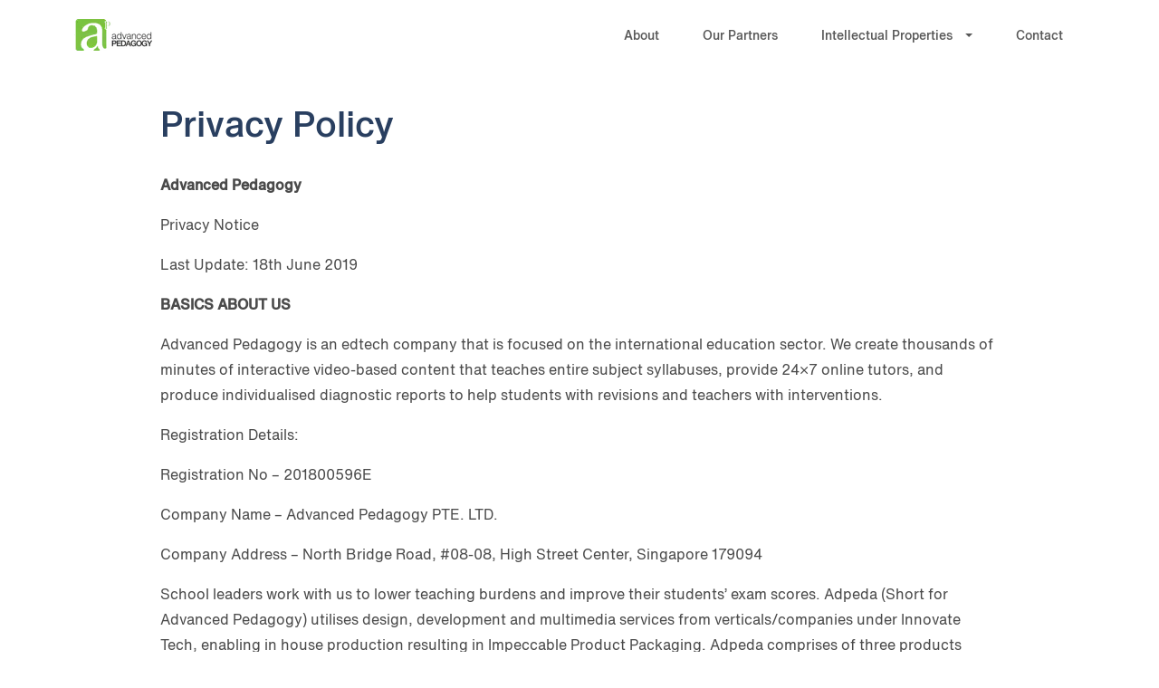

--- FILE ---
content_type: image/svg+xml
request_url: https://www.advancedpedagogy.com/images/groupchat-logo.svg
body_size: 507
content:
<?xml version="1.0" encoding="UTF-8"?> <svg xmlns="http://www.w3.org/2000/svg" width="31" height="31" viewBox="0 0 31 31" fill="none"><path fill-rule="evenodd" clip-rule="evenodd" d="M15.5061 1.88798e-05C8.99028 -0.00682119 3.16683 4.06781 0.936459 10.1944C-1.29391 16.3209 0.545753 23.1892 5.53912 27.3782C10.5325 31.5671 17.6117 32.1809 23.2507 28.9139L29.2946 30.9321C29.7585 31.0869 30.2699 30.9661 30.6157 30.6201C30.9614 30.2741 31.0821 29.7623 30.9274 29.2981L28.9106 23.2499C31.6896 18.4573 31.6969 12.5439 28.9298 7.74437C26.1627 2.94489 21.0432 -0.00861551 15.5061 1.88798e-05ZM9.25277 4.19229C14.4097 1.34311 20.8401 2.34934 24.8818 6.63791C28.9234 10.9265 29.5507 17.4092 26.4066 22.3942C26.2002 22.7218 26.1517 23.1248 26.2743 23.4921L27.6651 27.6674L23.4927 26.2756C23.3618 26.2309 23.2244 26.208 23.0861 26.2078C22.8416 26.2078 22.6021 26.2772 22.3955 26.408C20.3361 27.7183 17.9466 28.415 15.5061 28.4166C9.6154 28.4233 4.46745 24.4381 2.99409 18.7306C1.52073 13.0231 4.09579 7.04146 9.25277 4.19229ZM15.5061 14.2083C14.7933 14.2083 14.2154 14.7866 14.2154 15.5C14.2154 16.2133 14.7933 16.7916 15.5061 16.7916C16.219 16.7916 16.7969 16.2133 16.7969 15.5C16.7969 14.7866 16.219 14.2083 15.5061 14.2083ZM20.6692 14.2083C19.9563 14.2083 19.3784 14.7866 19.3784 15.5C19.3784 16.2133 19.9563 16.7916 20.6692 16.7916C21.382 16.7916 21.9599 16.2133 21.9599 15.5C21.9599 14.7866 21.382 14.2083 20.6692 14.2083ZM10.3431 14.2083C9.63025 14.2083 9.05236 14.7866 9.05236 15.5C9.05236 16.2133 9.63025 16.7916 10.3431 16.7916C11.056 16.7916 11.6339 16.2133 11.6339 15.5C11.6339 14.7866 11.056 14.2083 10.3431 14.2083Z" fill="#985DEC"></path></svg> 

--- FILE ---
content_type: image/svg+xml
request_url: https://www.advancedpedagogy.com/images/groupchat-logo.svg
body_size: 509
content:
<?xml version="1.0" encoding="UTF-8"?> <svg xmlns="http://www.w3.org/2000/svg" width="31" height="31" viewBox="0 0 31 31" fill="none"><path fill-rule="evenodd" clip-rule="evenodd" d="M15.5061 1.88798e-05C8.99028 -0.00682119 3.16683 4.06781 0.936459 10.1944C-1.29391 16.3209 0.545753 23.1892 5.53912 27.3782C10.5325 31.5671 17.6117 32.1809 23.2507 28.9139L29.2946 30.9321C29.7585 31.0869 30.2699 30.9661 30.6157 30.6201C30.9614 30.2741 31.0821 29.7623 30.9274 29.2981L28.9106 23.2499C31.6896 18.4573 31.6969 12.5439 28.9298 7.74437C26.1627 2.94489 21.0432 -0.00861551 15.5061 1.88798e-05ZM9.25277 4.19229C14.4097 1.34311 20.8401 2.34934 24.8818 6.63791C28.9234 10.9265 29.5507 17.4092 26.4066 22.3942C26.2002 22.7218 26.1517 23.1248 26.2743 23.4921L27.6651 27.6674L23.4927 26.2756C23.3618 26.2309 23.2244 26.208 23.0861 26.2078C22.8416 26.2078 22.6021 26.2772 22.3955 26.408C20.3361 27.7183 17.9466 28.415 15.5061 28.4166C9.6154 28.4233 4.46745 24.4381 2.99409 18.7306C1.52073 13.0231 4.09579 7.04146 9.25277 4.19229ZM15.5061 14.2083C14.7933 14.2083 14.2154 14.7866 14.2154 15.5C14.2154 16.2133 14.7933 16.7916 15.5061 16.7916C16.219 16.7916 16.7969 16.2133 16.7969 15.5C16.7969 14.7866 16.219 14.2083 15.5061 14.2083ZM20.6692 14.2083C19.9563 14.2083 19.3784 14.7866 19.3784 15.5C19.3784 16.2133 19.9563 16.7916 20.6692 16.7916C21.382 16.7916 21.9599 16.2133 21.9599 15.5C21.9599 14.7866 21.382 14.2083 20.6692 14.2083ZM10.3431 14.2083C9.63025 14.2083 9.05236 14.7866 9.05236 15.5C9.05236 16.2133 9.63025 16.7916 10.3431 16.7916C11.056 16.7916 11.6339 16.2133 11.6339 15.5C11.6339 14.7866 11.056 14.2083 10.3431 14.2083Z" fill="#985DEC"></path></svg> 

--- FILE ---
content_type: image/svg+xml
request_url: https://www.advancedpedagogy.com/images/apollo-logo.svg
body_size: 1109
content:
<?xml version="1.0" encoding="UTF-8"?>
<svg width="34px" height="30px" viewBox="0 0 34 30" version="1.1" xmlns="http://www.w3.org/2000/svg" xmlns:xlink="http://www.w3.org/1999/xlink">
    <!-- Generator: Sketch 54.1 (76490) - https://sketchapp.com -->
    <title>Group 11</title>
    <desc>Created with Sketch.</desc>
    <g id="V5-helvetica" stroke="none" stroke-width="1" fill="none" fill-rule="evenodd">
        <g id="Group-11" fill="#80C41C">
            <path d="M29.5207826,5.30567424 C29.2165019,5.17267554 28.8804279,5.0988913 28.5271304,5.0988913 C28.1741358,5.0988913 27.8383352,5.17254909 27.5342609,5.30533233 L27.5342609,3.67154348 L28.5275217,3.67154348 L29.5207826,3.67154348 L29.5207826,5.30567424 Z M29.5207826,17.5266847 L29.5207826,26.5778478 C29.5201304,28.3217609 28.1101304,29.7408913 26.3616522,29.7415435 L3.456,29.7415435 C1.70686957,29.7408913 0.296869565,28.3217609 0.296869565,26.5778478 L0.296869565,3.67154348 C0.298173913,1.93023913 1.70752174,0.514369565 3.456,0.513065217 L26.3616522,0.513065217 C28.1101304,0.514369565 29.5194783,1.93023913 29.5207826,3.67154348 L28.5275217,3.67154348 L27.5342609,3.67154348 C27.5336087,3.34741304 27.4044783,3.05980435 27.1905652,2.84393478 C26.9746957,2.62936957 26.6883913,2.50023913 26.3616522,2.49958696 L3.456,2.49958696 C3.12926087,2.50023913 2.84295652,2.62936957 2.62708696,2.84393478 C2.41252174,3.05980435 2.2833913,3.34741304 2.2833913,3.67154348 L2.2833913,26.5778478 C2.28404348,26.9058913 2.41317391,27.1948043 2.62773913,27.4106739 C2.84295652,27.6252391 3.12926087,27.7543696 3.456,27.7550217 L26.3616522,27.7550217 C26.6883913,27.7543696 26.9746957,27.6252391 27.189913,27.4106739 C27.4038261,27.1948043 27.5336087,26.9058913 27.5342609,26.5778478 L27.5342609,17.5270266 C27.8383352,17.6597987 28.1741358,17.7334565 28.5271304,17.7334565 C28.8804279,17.7334565 29.2165019,17.6596723 29.5207826,17.5266847 Z" id="Combined-Shape"></path>
            <path d="M7.73243478,23.4813261 C7.51721739,23.4813261 7.28113043,23.4167609 7.08743478,23.2661087 C6.67917391,22.9654565 6.52852174,22.4065435 6.76526087,21.9337174 L13.9222174,7.19067391 C14.1152609,6.82545652 14.4811304,6.58936957 14.8893913,6.58936957 C15.2976522,6.58936957 15.6837391,6.82545652 15.855913,7.19067391 L23.055913,21.9121957 C23.3135217,22.4280652 23.0989565,23.0730652 22.5615652,23.3313261 C22.0241739,23.6098043 21.3791739,23.3737174 21.1215652,22.8578478 L19.4448261,19.3980652 C18.3276522,19.0758913 17.145913,19.0321957 15.8774348,19.2689348 C14.6956957,19.4835 13.470913,19.9139348 12.2024348,20.5798043 C10.0104783,21.7406739 8.4843913,23.1591522 8.46286957,23.1806739 C8.26982609,23.3737174 7.99004348,23.4813261 7.73243478,23.4813261" id="Fill-3"></path>
            <path d="M27.5336739,7.58236957 L27.5336739,15.2506304 C27.5336739,15.7991087 27.9784565,16.2438913 28.5269348,16.2438913 C29.075413,16.2438913 29.5201957,15.7991087 29.5201957,15.2506304 L29.5201957,7.58236957 C29.5201957,7.0338913 29.075413,6.5891087 28.5269348,6.5891087 C27.9784565,6.5891087 27.5336739,7.0338913 27.5336739,7.58236957" id="Fill-7"></path>
            <path d="M24.6931304,12.4003696 L32.3613913,12.4003696 C32.9098696,12.4003696 33.3546522,11.955587 33.3546522,11.4071087 C33.3546522,10.8579783 32.9098696,10.4138478 32.3613913,10.4138478 L24.6931304,10.4138478 C24.1446522,10.4138478 23.6998696,10.8579783 23.6998696,11.4071087 C23.6998696,11.955587 24.1446522,12.4003696 24.6931304,12.4003696" id="Fill-9"></path>
        </g>
    </g>
</svg>

--- FILE ---
content_type: image/svg+xml
request_url: https://www.advancedpedagogy.com/images/ivy-logo.svg
body_size: 1521
content:
<?xml version="1.0" encoding="UTF-8"?>
<svg width="27px" height="30px" viewBox="0 0 27 30" version="1.1" xmlns="http://www.w3.org/2000/svg" xmlns:xlink="http://www.w3.org/1999/xlink">
    <!-- Generator: Sketch 54.1 (76490) - https://sketchapp.com -->
    <title>Group 14</title>
    <desc>Created with Sketch.</desc>
    <defs>
        <polygon id="path-1" points="0 0.0462318841 26.3267754 0.0462318841 26.3267754 29.8550725 0 29.8550725"></polygon>
        <polygon id="path-3" points="0.0276086957 0.0462318841 25.7470652 0.0462318841 25.7470652 19.6421449 0.0276086957 19.6421449"></polygon>
        <polygon id="path-5" points="0 0.0462318841 9.89127536 0.0462318841 9.89127536 17.1348406 0 17.1348406"></polygon>
    </defs>
    <g id="V5-helvetica" stroke="none" stroke-width="1" fill="none" fill-rule="evenodd">
        <g id="Group-14">
            <g id="Group-3" transform="translate(0.000000, 0.098696)">
                <mask id="mask-2" fill="white">
                    <use xlink:href="#path-1"></use>
                </mask>
                <g id="Clip-2"></g>
                <path d="M25.3638406,16.6189565 L20.129058,19.6421449 L17.1926812,21.3377971 L11.5941304,24.5667826 L7.51152174,26.9233043 L2.88847826,29.5943188 C1.60442029,30.3348986 -7.24637681e-05,29.4102609 -7.24637681e-05,27.9262029 L-7.24637681e-05,1.97402899 C-7.24637681e-05,1.40156522 0.239202899,0.911710145 0.607318841,0.571130435 C1.19123188,0.0247536232 2.09992754,-0.147710145 2.88847826,0.307362319 L9.89123188,4.35084058 L25.3638406,13.2825797 C26.6477536,14.0233043 26.6477536,15.8769275 25.3638406,16.6189565" id="Fill-1" fill="#E81C18" mask="url(#mask-2)"></path>
            </g>
            <g id="Group-6" transform="translate(0.579710, 0.098696)">
                <mask id="mask-4" fill="white">
                    <use xlink:href="#path-3"></use>
                </mask>
                <g id="Clip-5"></g>
                <path d="M24.7841304,16.6189565 L19.5493478,19.6421449 C17.2725362,18.905913 15.2521014,18.0289565 13.4593478,17.0566377 C12.5680435,16.5738841 11.7332609,16.0666377 10.9507971,15.5406957 C8.75949275,14.0696812 6.98268116,12.4537391 5.5434058,10.8117101 C2.27094203,7.07692754 0.739202899,3.20591304 0.0276086957,0.571130435 C0.611521739,0.0247536232 1.52021739,-0.147710145 2.30876812,0.307362319 L9.31152174,4.35084058 L24.7841304,13.2825797 C26.0680435,14.0233043 26.0680435,15.8769275 24.7841304,16.6189565" id="Fill-4" fill-opacity="0.3" fill="#FFFFFF" mask="url(#mask-4)"></path>
            </g>
            <g id="Group-9" transform="translate(0.000000, 0.098696)">
                <mask id="mask-6" fill="white">
                    <use xlink:href="#path-5"></use>
                </mask>
                <g id="Clip-8"></g>
                <path d="M9.89127536,4.35078261 C9.05649275,6.21904348 7.842,8.48426087 6.12315942,10.8116522 C4.54214493,12.9507826 2.53475362,15.1449855 -2.89855072e-05,17.1348406 L-2.89855072e-05,1.97411594 C-2.89855072e-05,1.40150725 0.239101449,0.911797101 0.607217391,0.571072464 C1.19127536,0.0246956522 2.09997101,-0.147768116 2.88852174,0.307449275 L9.89127536,4.35078261 Z" id="Fill-7" fill-opacity="0.1" fill="#FFFFFF" mask="url(#mask-6)"></path>
            </g>
            <path d="M17.2781884,21.3861884 C14.0232609,23.2660435 10.7680435,25.1443043 7.51152174,27.0225652 C7.15949275,26.6151739 6.6723913,25.9615507 6.32036232,25.0673478 C5.33326087,22.5572029 6.47818841,20.8385072 5.87978261,18.1499565 C5.69137681,17.3066232 5.27818841,16.1283623 4.25949275,14.8108261 C4.25789855,14.8079275 4.25644928,14.8066232 4.25644928,14.805029 L4.25514493,14.8035797 C4.24630435,14.7919855 4.24485507,14.7745942 4.25224638,14.7601014 C4.65224638,13.9774928 5.07963768,13.7732899 5.33181159,13.7079275 C6.53485507,13.4006812 8.31891304,15.0906812 9.61876812,18.0832899 L14.4913768,11.8702464 C14.9694928,11.2805362 15.8247101,11.1615507 16.4318116,11.5847391 C17.0607971,12.0238696 17.2305072,12.9137246 16.7913768,13.5674928 C15.7377536,14.9412609 14.6854348,16.3137246 13.6319565,17.6876377 C13.6825362,17.6805362 14.5477536,17.578942 15.0955797,18.2486522 C15.5421014,18.7934348 15.4419565,19.4340145 15.4247101,19.5325652 C15.5160145,19.5238696 16.2652899,19.463 16.8231159,20.0499565 C17.345,20.5992319 17.2883333,21.2863333 17.2781884,21.3861884" id="Fill-10" fill="#FFFFFF"></path>
            <path d="M7.51156522,27.0225217 C4.07837681,25.3370145 5.46228986,21.7761449 5.53765217,19.481942 C5.60866667,17.2573043 4.3362029,14.9484638 4.25953623,14.8107826 C5.27823188,16.1283188 5.69127536,17.3065797 5.87968116,18.149913 C6.47823188,20.8384638 5.33330435,22.5571594 6.32026087,25.0674493 C6.67243478,25.9616522 7.1593913,26.6151304 7.51156522,27.0225217" id="Fill-12" fill-opacity="0.4" fill="#231F20"></path>
        </g>
    </g>
</svg>

--- FILE ---
content_type: text/javascript
request_url: https://www.advancedpedagogy.com/webpack-runtime-bc400c0a0c1f107ae55c.js
body_size: 1536
content:
!function(){"use strict";var e,t,r,n,o,i={},u={};function f(e){var t=u[e];if(void 0!==t)return t.exports;var r=u[e]={id:e,loaded:!1,exports:{}};return i[e].call(r.exports,r,r.exports,f),r.loaded=!0,r.exports}f.m=i,e=[],f.O=function(t,r,n,o){if(!r){var i=1/0;for(l=0;l<e.length;l++){r=e[l][0],n=e[l][1],o=e[l][2];for(var u=!0,a=0;a<r.length;a++)(!1&o||i>=o)&&Object.keys(f.O).every((function(e){return f.O[e](r[a])}))?r.splice(a--,1):(u=!1,o<i&&(i=o));if(u){e.splice(l--,1);var c=n();void 0!==c&&(t=c)}}return t}o=o||0;for(var l=e.length;l>0&&e[l-1][2]>o;l--)e[l]=e[l-1];e[l]=[r,n,o]},f.n=function(e){var t=e&&e.__esModule?function(){return e.default}:function(){return e};return f.d(t,{a:t}),t},r=Object.getPrototypeOf?function(e){return Object.getPrototypeOf(e)}:function(e){return e.__proto__},f.t=function(e,n){if(1&n&&(e=this(e)),8&n)return e;if("object"==typeof e&&e){if(4&n&&e.__esModule)return e;if(16&n&&"function"==typeof e.then)return e}var o=Object.create(null);f.r(o);var i={};t=t||[null,r({}),r([]),r(r)];for(var u=2&n&&e;"object"==typeof u&&!~t.indexOf(u);u=r(u))Object.getOwnPropertyNames(u).forEach((function(t){i[t]=function(){return e[t]}}));return i.default=function(){return e},f.d(o,i),o},f.d=function(e,t){for(var r in t)f.o(t,r)&&!f.o(e,r)&&Object.defineProperty(e,r,{enumerable:!0,get:t[r]})},f.f={},f.e=function(e){return Promise.all(Object.keys(f.f).reduce((function(t,r){return f.f[r](e,t),t}),[]))},f.u=function(e){return e+"-"+{36:"47d916c74ac4dd5b679f",698:"e1c46a25c3f8b2e9390c"}[e]+".js"},f.miniCssF=function(e){return"styles.56204b1b5210e0af8603.css"},f.g=function(){if("object"==typeof globalThis)return globalThis;try{return this||new Function("return this")()}catch(e){if("object"==typeof window)return window}}(),f.hmd=function(e){return(e=Object.create(e)).children||(e.children=[]),Object.defineProperty(e,"exports",{enumerable:!0,set:function(){throw new Error("ES Modules may not assign module.exports or exports.*, Use ESM export syntax, instead: "+e.id)}}),e},f.o=function(e,t){return Object.prototype.hasOwnProperty.call(e,t)},n={},o="ap-site:",f.l=function(e,t,r,i){if(n[e])n[e].push(t);else{var u,a;if(void 0!==r)for(var c=document.getElementsByTagName("script"),l=0;l<c.length;l++){var s=c[l];if(s.getAttribute("src")==e||s.getAttribute("data-webpack")==o+r){u=s;break}}u||(a=!0,(u=document.createElement("script")).charset="utf-8",u.timeout=120,f.nc&&u.setAttribute("nonce",f.nc),u.setAttribute("data-webpack",o+r),u.src=e),n[e]=[t];var d=function(t,r){u.onerror=u.onload=null,clearTimeout(p);var o=n[e];if(delete n[e],u.parentNode&&u.parentNode.removeChild(u),o&&o.forEach((function(e){return e(r)})),t)return t(r)},p=setTimeout(d.bind(null,void 0,{type:"timeout",target:u}),12e4);u.onerror=d.bind(null,u.onerror),u.onload=d.bind(null,u.onload),a&&document.head.appendChild(u)}},f.r=function(e){"undefined"!=typeof Symbol&&Symbol.toStringTag&&Object.defineProperty(e,Symbol.toStringTag,{value:"Module"}),Object.defineProperty(e,"__esModule",{value:!0})},f.p="/",function(){var e={658:0,532:0};f.f.j=function(t,r){var n=f.o(e,t)?e[t]:void 0;if(0!==n)if(n)r.push(n[2]);else if(/^(532|658)$/.test(t))e[t]=0;else{var o=new Promise((function(r,o){n=e[t]=[r,o]}));r.push(n[2]=o);var i=f.p+f.u(t),u=new Error;f.l(i,(function(r){if(f.o(e,t)&&(0!==(n=e[t])&&(e[t]=void 0),n)){var o=r&&("load"===r.type?"missing":r.type),i=r&&r.target&&r.target.src;u.message="Loading chunk "+t+" failed.\n("+o+": "+i+")",u.name="ChunkLoadError",u.type=o,u.request=i,n[1](u)}}),"chunk-"+t,t)}},f.O.j=function(t){return 0===e[t]};var t=function(t,r){var n,o,i=r[0],u=r[1],a=r[2],c=0;if(i.some((function(t){return 0!==e[t]}))){for(n in u)f.o(u,n)&&(f.m[n]=u[n]);if(a)var l=a(f)}for(t&&t(r);c<i.length;c++)o=i[c],f.o(e,o)&&e[o]&&e[o][0](),e[o]=0;return f.O(l)},r=self.webpackChunkap_site=self.webpackChunkap_site||[];r.forEach(t.bind(null,0)),r.push=t.bind(null,r.push.bind(r))}()}();

--- FILE ---
content_type: text/javascript
request_url: https://www.advancedpedagogy.com/app-e66e511fd78258f44901.js
body_size: 167858
content:
/*! For license information please see app-e66e511fd78258f44901.js.LICENSE.txt */
(self.webpackChunkap_site=self.webpackChunkap_site||[]).push([[143],{7e3:function(e,t,n){"use strict";n.r(t),n.d(t,{onClientEntry:function(){return Li}});const r="7.89.0",i="undefined"==typeof __SENTRY_DEBUG__||__SENTRY_DEBUG__;var a=n(63);const o=["debug","info","warn","error","log","assert","trace"],s={};function c(e){if(!("console"in a.n2))return e();const t=a.n2.console,n={},r=Object.keys(s);r.forEach((e=>{const r=s[e];n[e]=t[e],t[e]=r}));try{return e()}finally{r.forEach((e=>{t[e]=n[e]}))}}const l=function(){let e=!1;const t={enable:()=>{e=!0},disable:()=>{e=!1},isEnabled:()=>e};return i?o.forEach((n=>{t[n]=(...t)=>{e&&c((()=>{a.n2.console[n](`Sentry Logger [${n}]:`,...t)}))}})):o.forEach((e=>{t[e]=()=>{}})),t}(),u=Object.prototype.toString;function d(e){switch(u.call(e)){case"[object Error]":case"[object Exception]":case"[object DOMException]":return!0;default:return E(e,Error)}}function p(e,t){return u.call(e)===`[object ${t}]`}function f(e){return p(e,"ErrorEvent")}function h(e){return p(e,"DOMError")}function m(e){return p(e,"String")}function g(e){return null===e||"object"!=typeof e&&"function"!=typeof e}function v(e){return p(e,"Object")}function y(e){return"undefined"!=typeof Event&&E(e,Event)}function b(e){return Boolean(e&&e.then&&"function"==typeof e.then)}function w(e){return"number"==typeof e&&e!=e}function E(e,t){try{return e instanceof t}catch(n){return!1}}function _(e){return!("object"!=typeof e||null===e||!e.__isVue&&!e._isVue)}const S=(0,a.Rf)(),x=80;function T(e,t={}){if(!e)return"<unknown>";try{let n=e;const r=5,i=[];let a=0,o=0;const s=" > ",c=s.length;let l;const u=Array.isArray(t)?t:t.keyAttrs,d=!Array.isArray(t)&&t.maxStringLength||x;for(;n&&a++<r&&(l=k(n,u),!("html"===l||a>1&&o+i.length*c+l.length>=d));)i.push(l),o+=l.length,n=n.parentNode;return i.reverse().join(s)}catch(n){return"<unknown>"}}function k(e,t){const n=e,r=[];let i,a,o,s,c;if(!n||!n.tagName)return"";r.push(n.tagName.toLowerCase());const l=t&&t.length?t.filter((e=>n.getAttribute(e))).map((e=>[e,n.getAttribute(e)])):null;if(l&&l.length)l.forEach((e=>{r.push(`[${e[0]}="${e[1]}"]`)}));else if(n.id&&r.push(`#${n.id}`),i=n.className,i&&m(i))for(a=i.split(/\s+/),c=0;c<a.length;c++)r.push(`.${a[c]}`);const u=["aria-label","type","name","title","alt"];for(c=0;c<u.length;c++)o=u[c],s=n.getAttribute(o),s&&r.push(`[${o}="${s}"]`);return r.join("")}function O(e,t=0){return"string"!=typeof e||0===t||e.length<=t?e:`${e.slice(0,t)}...`}function C(e,t){if(!Array.isArray(e))return"";const n=[];for(let i=0;i<e.length;i++){const t=e[i];try{_(t)?n.push("[VueViewModel]"):n.push(String(t))}catch(r){n.push("[value cannot be serialized]")}}return n.join(t)}function N(e,t,n=!1){return!!m(e)&&(p(t,"RegExp")?t.test(e):!!m(t)&&(n?e===t:e.includes(t)))}function P(e,t=[],n=!1){return t.some((t=>N(e,t,n)))}function A(e,t,n){if(!(t in e))return;const r=e[t],i=n(r);"function"==typeof i&&j(i,r),e[t]=i}function I(e,t,n){try{Object.defineProperty(e,t,{value:n,writable:!0,configurable:!0})}catch(r){i&&l.log(`Failed to add non-enumerable property "${t}" to object`,e)}}function j(e,t){try{const n=t.prototype||{};e.prototype=t.prototype=n,I(e,"__sentry_original__",t)}catch(n){}}function M(e){return e.__sentry_original__}function D(e){if(d(e))return{message:e.message,name:e.name,stack:e.stack,...L(e)};if(y(e)){const t={type:e.type,target:R(e.target),currentTarget:R(e.currentTarget),...L(e)};return"undefined"!=typeof CustomEvent&&E(e,CustomEvent)&&(t.detail=e.detail),t}return e}function R(e){try{return t=e,"undefined"!=typeof Element&&E(t,Element)?T(e):Object.prototype.toString.call(e)}catch(n){return"<unknown>"}var t}function L(e){if("object"==typeof e&&null!==e){const t={};for(const n in e)Object.prototype.hasOwnProperty.call(e,n)&&(t[n]=e[n]);return t}return{}}function F(e){return q(e,new Map)}function q(e,t){if(v(e)){const n=t.get(e);if(void 0!==n)return n;const r={};t.set(e,r);for(const i of Object.keys(e))void 0!==e[i]&&(r[i]=q(e[i],t));return r}if(Array.isArray(e)){const n=t.get(e);if(void 0!==n)return n;const r=[];return t.set(e,r),e.forEach((e=>{r.push(q(e,t))})),r}return e}function H(){const e=a.n2,t=e.crypto||e.msCrypto;let n=()=>16*Math.random();try{if(t&&t.randomUUID)return t.randomUUID().replace(/-/g,"");t&&t.getRandomValues&&(n=()=>{const e=new Uint8Array(1);return t.getRandomValues(e),e[0]})}catch(r){}return([1e7]+1e3+4e3+8e3+1e11).replace(/[018]/g,(e=>(e^(15&n())>>e/4).toString(16)))}function $(e){return e.exception&&e.exception.values?e.exception.values[0]:void 0}function U(e){const{message:t,event_id:n}=e;if(t)return t;const r=$(e);return r?r.type&&r.value?`${r.type}: ${r.value}`:r.type||r.value||n||"<unknown>":n||"<unknown>"}function B(e,t,n){const r=e.exception=e.exception||{},i=r.values=r.values||[],a=i[0]=i[0]||{};a.value||(a.value=t||""),a.type||(a.type=n||"Error")}function z(e,t){const n=$(e);if(!n)return;const r=n.mechanism;if(n.mechanism={type:"generic",handled:!0,...r,...t},t&&"data"in t){const e={...r&&r.data,...t.data};n.mechanism.data=e}}function W(e){if(e&&e.__sentry_captured__)return!0;try{I(e,"__sentry_captured__",!0)}catch(t){}return!1}function V(e){return Array.isArray(e)?e:[e]}const G="undefined"==typeof __SENTRY_DEBUG__||__SENTRY_DEBUG__;var Y;function Q(e){return new X((t=>{t(e)}))}function J(e){return new X(((t,n)=>{n(e)}))}!function(e){e[e.PENDING=0]="PENDING";e[e.RESOLVED=1]="RESOLVED";e[e.REJECTED=2]="REJECTED"}(Y||(Y={}));class X{constructor(e){X.prototype.__init.call(this),X.prototype.__init2.call(this),X.prototype.__init3.call(this),X.prototype.__init4.call(this),this._state=Y.PENDING,this._handlers=[];try{e(this._resolve,this._reject)}catch(t){this._reject(t)}}then(e,t){return new X(((n,r)=>{this._handlers.push([!1,t=>{if(e)try{n(e(t))}catch(i){r(i)}else n(t)},e=>{if(t)try{n(t(e))}catch(i){r(i)}else r(e)}]),this._executeHandlers()}))}catch(e){return this.then((e=>e),e)}finally(e){return new X(((t,n)=>{let r,i;return this.then((t=>{i=!1,r=t,e&&e()}),(t=>{i=!0,r=t,e&&e()})).then((()=>{i?n(r):t(r)}))}))}__init(){this._resolve=e=>{this._setResult(Y.RESOLVED,e)}}__init2(){this._reject=e=>{this._setResult(Y.REJECTED,e)}}__init3(){this._setResult=(e,t)=>{this._state===Y.PENDING&&(b(t)?t.then(this._resolve,this._reject):(this._state=e,this._value=t,this._executeHandlers()))}}__init4(){this._executeHandlers=()=>{if(this._state===Y.PENDING)return;const e=this._handlers.slice();this._handlers=[],e.forEach((e=>{e[0]||(this._state===Y.RESOLVED&&e[1](this._value),this._state===Y.REJECTED&&e[2](this._value),e[0]=!0)}))}}}function Z(){return(0,a.YO)("globalEventProcessors",(()=>[]))}function K(e){Z().push(e)}function ee(e,t,n,r=0){return new X(((i,a)=>{const o=e[r];if(null===t||"function"!=typeof o)i(t);else{const s=o({...t},n);G&&o.id&&null===s&&l.log(`Event processor "${o.id}" dropped event`),b(s)?s.then((t=>ee(e,t,n,r+1).then(i))).then(null,a):ee(e,s,n,r+1).then(i).then(null,a)}}))}var te=n(7790);const ne="production";function re(e){const t=(0,te.ph)(),n={sid:H(),init:!0,timestamp:t,started:t,duration:0,status:"ok",errors:0,ignoreDuration:!1,toJSON:()=>function(e){return F({sid:`${e.sid}`,init:e.init,started:new Date(1e3*e.started).toISOString(),timestamp:new Date(1e3*e.timestamp).toISOString(),status:e.status,errors:e.errors,did:"number"==typeof e.did||"string"==typeof e.did?`${e.did}`:void 0,duration:e.duration,abnormal_mechanism:e.abnormal_mechanism,attrs:{release:e.release,environment:e.environment,ip_address:e.ipAddress,user_agent:e.userAgent}})}(n)};return e&&ie(n,e),n}function ie(e,t={}){if(t.user&&(!e.ipAddress&&t.user.ip_address&&(e.ipAddress=t.user.ip_address),e.did||t.did||(e.did=t.user.id||t.user.email||t.user.username)),e.timestamp=t.timestamp||(0,te.ph)(),t.abnormal_mechanism&&(e.abnormal_mechanism=t.abnormal_mechanism),t.ignoreDuration&&(e.ignoreDuration=t.ignoreDuration),t.sid&&(e.sid=32===t.sid.length?t.sid:H()),void 0!==t.init&&(e.init=t.init),!e.did&&t.did&&(e.did=`${t.did}`),"number"==typeof t.started&&(e.started=t.started),e.ignoreDuration)e.duration=void 0;else if("number"==typeof t.duration)e.duration=t.duration;else{const t=e.timestamp-e.started;e.duration=t>=0?t:0}t.release&&(e.release=t.release),t.environment&&(e.environment=t.environment),!e.ipAddress&&t.ipAddress&&(e.ipAddress=t.ipAddress),!e.userAgent&&t.userAgent&&(e.userAgent=t.userAgent),"number"==typeof t.errors&&(e.errors=t.errors),t.status&&(e.status=t.status)}class ae{constructor(){this._notifyingListeners=!1,this._scopeListeners=[],this._eventProcessors=[],this._breadcrumbs=[],this._attachments=[],this._user={},this._tags={},this._extra={},this._contexts={},this._sdkProcessingMetadata={},this._propagationContext=oe()}static clone(e){return e?e.clone():new ae}clone(){const e=new ae;return e._breadcrumbs=[...this._breadcrumbs],e._tags={...this._tags},e._extra={...this._extra},e._contexts={...this._contexts},e._user=this._user,e._level=this._level,e._span=this._span,e._session=this._session,e._transactionName=this._transactionName,e._fingerprint=this._fingerprint,e._eventProcessors=[...this._eventProcessors],e._requestSession=this._requestSession,e._attachments=[...this._attachments],e._sdkProcessingMetadata={...this._sdkProcessingMetadata},e._propagationContext={...this._propagationContext},e}addScopeListener(e){this._scopeListeners.push(e)}addEventProcessor(e){return this._eventProcessors.push(e),this}setUser(e){return this._user=e||{},this._session&&ie(this._session,{user:e}),this._notifyScopeListeners(),this}getUser(){return this._user}getRequestSession(){return this._requestSession}setRequestSession(e){return this._requestSession=e,this}setTags(e){return this._tags={...this._tags,...e},this._notifyScopeListeners(),this}setTag(e,t){return this._tags={...this._tags,[e]:t},this._notifyScopeListeners(),this}setExtras(e){return this._extra={...this._extra,...e},this._notifyScopeListeners(),this}setExtra(e,t){return this._extra={...this._extra,[e]:t},this._notifyScopeListeners(),this}setFingerprint(e){return this._fingerprint=e,this._notifyScopeListeners(),this}setLevel(e){return this._level=e,this._notifyScopeListeners(),this}setTransactionName(e){return this._transactionName=e,this._notifyScopeListeners(),this}setContext(e,t){return null===t?delete this._contexts[e]:this._contexts[e]=t,this._notifyScopeListeners(),this}setSpan(e){return this._span=e,this._notifyScopeListeners(),this}getSpan(){return this._span}getTransaction(){const e=this.getSpan();return e&&e.transaction}setSession(e){return e?this._session=e:delete this._session,this._notifyScopeListeners(),this}getSession(){return this._session}update(e){if(!e)return this;if("function"==typeof e){const t=e(this);return t instanceof ae?t:this}return e instanceof ae?(this._tags={...this._tags,...e._tags},this._extra={...this._extra,...e._extra},this._contexts={...this._contexts,...e._contexts},e._user&&Object.keys(e._user).length&&(this._user=e._user),e._level&&(this._level=e._level),e._fingerprint&&(this._fingerprint=e._fingerprint),e._requestSession&&(this._requestSession=e._requestSession),e._propagationContext&&(this._propagationContext=e._propagationContext)):v(e)&&(this._tags={...this._tags,...e.tags},this._extra={...this._extra,...e.extra},this._contexts={...this._contexts,...e.contexts},e.user&&(this._user=e.user),e.level&&(this._level=e.level),e.fingerprint&&(this._fingerprint=e.fingerprint),e.requestSession&&(this._requestSession=e.requestSession),e.propagationContext&&(this._propagationContext=e.propagationContext)),this}clear(){return this._breadcrumbs=[],this._tags={},this._extra={},this._user={},this._contexts={},this._level=void 0,this._transactionName=void 0,this._fingerprint=void 0,this._requestSession=void 0,this._span=void 0,this._session=void 0,this._notifyScopeListeners(),this._attachments=[],this._propagationContext=oe(),this}addBreadcrumb(e,t){const n="number"==typeof t?t:100;if(n<=0)return this;const r={timestamp:(0,te.yW)(),...e},i=this._breadcrumbs;return i.push(r),this._breadcrumbs=i.length>n?i.slice(-n):i,this._notifyScopeListeners(),this}getLastBreadcrumb(){return this._breadcrumbs[this._breadcrumbs.length-1]}clearBreadcrumbs(){return this._breadcrumbs=[],this._notifyScopeListeners(),this}addAttachment(e){return this._attachments.push(e),this}getAttachments(){return this._attachments}clearAttachments(){return this._attachments=[],this}applyToEvent(e,t={},n){if(this._extra&&Object.keys(this._extra).length&&(e.extra={...this._extra,...e.extra}),this._tags&&Object.keys(this._tags).length&&(e.tags={...this._tags,...e.tags}),this._user&&Object.keys(this._user).length&&(e.user={...this._user,...e.user}),this._contexts&&Object.keys(this._contexts).length&&(e.contexts={...this._contexts,...e.contexts}),this._level&&(e.level=this._level),this._transactionName&&(e.transaction=this._transactionName),this._span){e.contexts={trace:this._span.getTraceContext(),...e.contexts};const t=this._span.transaction;if(t){e.sdkProcessingMetadata={dynamicSamplingContext:t.getDynamicSamplingContext(),...e.sdkProcessingMetadata};const n=t.name;n&&(e.tags={transaction:n,...e.tags})}}this._applyFingerprint(e);const r=this._getBreadcrumbs(),i=[...e.breadcrumbs||[],...r];return e.breadcrumbs=i.length>0?i:void 0,e.sdkProcessingMetadata={...e.sdkProcessingMetadata,...this._sdkProcessingMetadata,propagationContext:this._propagationContext},ee([...n||[],...Z(),...this._eventProcessors],e,t)}setSDKProcessingMetadata(e){return this._sdkProcessingMetadata={...this._sdkProcessingMetadata,...e},this}setPropagationContext(e){return this._propagationContext=e,this}getPropagationContext(){return this._propagationContext}_getBreadcrumbs(){return this._breadcrumbs}_notifyScopeListeners(){this._notifyingListeners||(this._notifyingListeners=!0,this._scopeListeners.forEach((e=>{e(this)})),this._notifyingListeners=!1)}_applyFingerprint(e){e.fingerprint=e.fingerprint?V(e.fingerprint):[],this._fingerprint&&(e.fingerprint=e.fingerprint.concat(this._fingerprint)),e.fingerprint&&!e.fingerprint.length&&delete e.fingerprint}}function oe(){return{traceId:H(),spanId:H().substring(16)}}const se=parseFloat(r),ce=100;class le{constructor(e,t=new ae,n=se){this._version=n,this._stack=[{scope:t}],e&&this.bindClient(e)}isOlderThan(e){return this._version<e}bindClient(e){this.getStackTop().client=e,e&&e.setupIntegrations&&e.setupIntegrations()}pushScope(){const e=this.getScope().clone();return this.getStack().push({client:this.getClient(),scope:e}),e}popScope(){return!(this.getStack().length<=1)&&!!this.getStack().pop()}withScope(e){const t=this.pushScope();try{return e(t)}finally{this.popScope()}}getClient(){return this.getStackTop().client}getScope(){return this.getStackTop().scope}getStack(){return this._stack}getStackTop(){return this._stack[this._stack.length-1]}captureException(e,t){const n=this._lastEventId=t&&t.event_id?t.event_id:H(),r=new Error("Sentry syntheticException");return this._withClient(((i,a)=>{i.captureException(e,{originalException:e,syntheticException:r,...t,event_id:n},a)})),n}captureMessage(e,t,n){const r=this._lastEventId=n&&n.event_id?n.event_id:H(),i=new Error(e);return this._withClient(((a,o)=>{a.captureMessage(e,t,{originalException:e,syntheticException:i,...n,event_id:r},o)})),r}captureEvent(e,t){const n=t&&t.event_id?t.event_id:H();return e.type||(this._lastEventId=n),this._withClient(((r,i)=>{r.captureEvent(e,{...t,event_id:n},i)})),n}lastEventId(){return this._lastEventId}addBreadcrumb(e,t){const{scope:n,client:r}=this.getStackTop();if(!r)return;const{beforeBreadcrumb:i=null,maxBreadcrumbs:a=ce}=r.getOptions&&r.getOptions()||{};if(a<=0)return;const o={timestamp:(0,te.yW)(),...e},s=i?c((()=>i(o,t))):o;null!==s&&(r.emit&&r.emit("beforeAddBreadcrumb",s,t),n.addBreadcrumb(s,a))}setUser(e){this.getScope().setUser(e)}setTags(e){this.getScope().setTags(e)}setExtras(e){this.getScope().setExtras(e)}setTag(e,t){this.getScope().setTag(e,t)}setExtra(e,t){this.getScope().setExtra(e,t)}setContext(e,t){this.getScope().setContext(e,t)}configureScope(e){const{scope:t,client:n}=this.getStackTop();n&&e(t)}run(e){const t=de(this);try{e(this)}finally{de(t)}}getIntegration(e){const t=this.getClient();if(!t)return null;try{return t.getIntegration(e)}catch(n){return G&&l.warn(`Cannot retrieve integration ${e.id} from the current Hub`),null}}startTransaction(e,t){const n=this._callExtensionMethod("startTransaction",e,t);if(G&&!n){this.getClient()?l.warn("Tracing extension 'startTransaction' has not been added. Call 'addTracingExtensions' before calling 'init':\nSentry.addTracingExtensions();\nSentry.init({...});\n"):l.warn("Tracing extension 'startTransaction' is missing. You should 'init' the SDK before calling 'startTransaction'")}return n}traceHeaders(){return this._callExtensionMethod("traceHeaders")}captureSession(e=!1){if(e)return this.endSession();this._sendSessionUpdate()}endSession(){const e=this.getStackTop().scope,t=e.getSession();t&&function(e,t){let n={};t?n={status:t}:"ok"===e.status&&(n={status:"exited"}),ie(e,n)}(t),this._sendSessionUpdate(),e.setSession()}startSession(e){const{scope:t,client:n}=this.getStackTop(),{release:r,environment:i=ne}=n&&n.getOptions()||{},{userAgent:o}=a.n2.navigator||{},s=re({release:r,environment:i,user:t.getUser(),...o&&{userAgent:o},...e}),c=t.getSession&&t.getSession();return c&&"ok"===c.status&&ie(c,{status:"exited"}),this.endSession(),t.setSession(s),s}shouldSendDefaultPii(){const e=this.getClient(),t=e&&e.getOptions();return Boolean(t&&t.sendDefaultPii)}_sendSessionUpdate(){const{scope:e,client:t}=this.getStackTop(),n=e.getSession();n&&t&&t.captureSession&&t.captureSession(n)}_withClient(e){const{scope:t,client:n}=this.getStackTop();n&&e(n,t)}_callExtensionMethod(e,...t){const n=ue().__SENTRY__;if(n&&n.extensions&&"function"==typeof n.extensions[e])return n.extensions[e].apply(this,t);G&&l.warn(`Extension method ${e} couldn't be found, doing nothing.`)}}function ue(){return a.n2.__SENTRY__=a.n2.__SENTRY__||{extensions:{},hub:void 0},a.n2}function de(e){const t=ue(),n=me(t);return ge(t,e),n}function pe(){const e=ue();if(e.__SENTRY__&&e.__SENTRY__.acs){const t=e.__SENTRY__.acs.getCurrentHub();if(t)return t}return fe(e)}function fe(e=ue()){return he(e)&&!me(e).isOlderThan(se)||ge(e,new le),me(e)}function he(e){return!!(e&&e.__SENTRY__&&e.__SENTRY__.hub)}function me(e){return(0,a.YO)("hub",(()=>new le),e)}function ge(e,t){if(!e)return!1;return(e.__SENTRY__=e.__SENTRY__||{}).hub=t,!0}const ve=[];function ye(e){const t=e.defaultIntegrations||[],n=e.integrations;let r;t.forEach((e=>{e.isDefaultInstance=!0})),r=Array.isArray(n)?[...t,...n]:"function"==typeof n?V(n(t)):t;const i=function(e){const t={};return e.forEach((e=>{const{name:n}=e,r=t[n];r&&!r.isDefaultInstance&&e.isDefaultInstance||(t[n]=e)})),Object.keys(t).map((e=>t[e]))}(r),a=function(e,t){for(let n=0;n<e.length;n++)if(!0===t(e[n]))return n;return-1}(i,(e=>"Debug"===e.name));if(-1!==a){const[e]=i.splice(a,1);i.push(e)}return i}function be(e,t,n){if(n[t.name]=t,-1===ve.indexOf(t.name)&&(t.setupOnce(K,pe),ve.push(t.name)),t.setup&&"function"==typeof t.setup&&t.setup(e),e.on&&"function"==typeof t.preprocessEvent){const n=t.preprocessEvent.bind(t);e.on("preprocessEvent",((t,r)=>n(t,r,e)))}if(e.addEventProcessor&&"function"==typeof t.processEvent){const n=t.processEvent.bind(t),r=Object.assign(((t,r)=>n(t,r,e)),{id:t.name});e.addEventProcessor(r)}G&&l.log(`Integration installed: ${t.name}`)}const we=[/^Script error\.?$/,/^Javascript error: Script error\.? on line 0$/],Ee=[/^.*\/healthcheck$/,/^.*\/healthy$/,/^.*\/live$/,/^.*\/ready$/,/^.*\/heartbeat$/,/^.*\/health$/,/^.*\/healthz$/],_e="InboundFilters",Se=(xe=_e,Te=e=>({name:_e,processEvent(t,n,r){const i=r.getOptions(),a=function(e={},t={}){return{allowUrls:[...e.allowUrls||[],...t.allowUrls||[]],denyUrls:[...e.denyUrls||[],...t.denyUrls||[]],ignoreErrors:[...e.ignoreErrors||[],...t.ignoreErrors||[],...e.disableErrorDefaults?[]:we],ignoreTransactions:[...e.ignoreTransactions||[],...t.ignoreTransactions||[],...e.disableTransactionDefaults?[]:Ee],ignoreInternal:void 0===e.ignoreInternal||e.ignoreInternal}}(e,i);return function(e,t){return t.ignoreInternal&&function(e){try{return"SentryError"===e.exception.values[0].type}catch(t){}return!1}(e)?(G&&l.warn(`Event dropped due to being internal Sentry Error.\nEvent: ${U(e)}`),!0):function(e,t){return!(e.type||!t||!t.length)&&function(e){const t=[];let n;e.message&&t.push(e.message);try{n=e.exception.values[e.exception.values.length-1]}catch(r){}return n&&n.value&&(t.push(n.value),n.type&&t.push(`${n.type}: ${n.value}`)),G&&0===t.length&&l.error(`Could not extract message for event ${U(e)}`),t}(e).some((e=>P(e,t)))}(e,t.ignoreErrors)?(G&&l.warn(`Event dropped due to being matched by \`ignoreErrors\` option.\nEvent: ${U(e)}`),!0):function(e,t){if("transaction"!==e.type||!t||!t.length)return!1;const n=e.transaction;return!!n&&P(n,t)}(e,t.ignoreTransactions)?(G&&l.warn(`Event dropped due to being matched by \`ignoreTransactions\` option.\nEvent: ${U(e)}`),!0):function(e,t){if(!t||!t.length)return!1;const n=ke(e);return!!n&&P(n,t)}(e,t.denyUrls)?(G&&l.warn(`Event dropped due to being matched by \`denyUrls\` option.\nEvent: ${U(e)}.\nUrl: ${ke(e)}`),!0):!function(e,t){if(!t||!t.length)return!0;const n=ke(e);return!n||P(n,t)}(e,t.allowUrls)&&(G&&l.warn(`Event dropped due to not being matched by \`allowUrls\` option.\nEvent: ${U(e)}.\nUrl: ${ke(e)}`),!0)}(t,a)?null:t}}),Object.assign((function(...e){return{setupOnce:()=>{},...Te(...e)}}),{id:xe}));var xe,Te;function ke(e){try{let n;try{n=e.exception.values[0].stacktrace.frames}catch(t){}return n?function(e=[]){for(let t=e.length-1;t>=0;t--){const n=e[t];if(n&&"<anonymous>"!==n.filename&&"[native code]"!==n.filename)return n.filename||null}return null}(n):null}catch(n){return G&&l.error(`Cannot extract url for event ${U(e)}`),null}}let Oe;class Ce{static __initStatic(){this.id="FunctionToString"}constructor(){this.name=Ce.id}setupOnce(){Oe=Function.prototype.toString;try{Function.prototype.toString=function(...e){const t=M(this)||this;return Oe.apply(t,e)}}catch(e){}}}Ce.__initStatic();const Ne=50,Pe=/\(error: (.*)\)/,Ae=/captureMessage|captureException/;function Ie(...e){const t=e.sort(((e,t)=>e[0]-t[0])).map((e=>e[1]));return(e,n=0)=>{const r=[],i=e.split("\n");for(let a=n;a<i.length;a++){const e=i[a];if(e.length>1024)continue;const n=Pe.test(e)?e.replace(Pe,"$1"):e;if(!n.match(/\S*Error: /)){for(const e of t){const t=e(n);if(t){r.push(t);break}}if(r.length>=Ne)break}}return function(e){if(!e.length)return[];const t=Array.from(e);/sentryWrapped/.test(t[t.length-1].function||"")&&t.pop();t.reverse(),Ae.test(t[t.length-1].function||"")&&(t.pop(),Ae.test(t[t.length-1].function||"")&&t.pop());return t.slice(0,Ne).map((e=>({...e,filename:e.filename||t[t.length-1].filename,function:e.function||"?"})))}(r)}}const je="<anonymous>";function Me(e){try{return e&&"function"==typeof e&&e.name||je}catch(t){return je}}const De=(0,a.Rf)();function Re(){if(!("fetch"in De))return!1;try{return new Headers,new Request("http://www.example.com"),new Response,!0}catch(e){return!1}}function Le(e){return e&&/^function fetch\(\)\s+\{\s+\[native code\]\s+\}$/.test(e.toString())}const Fe=(0,a.Rf)();const qe={},He={};function $e(e,t){qe[e]=qe[e]||[],qe[e].push(t)}function Ue(e,t){He[e]||(t(),He[e]=!0)}function Be(e,t){const n=e&&qe[e];if(n)for(const a of n)try{a(t)}catch(r){i&&l.error(`Error while triggering instrumentation handler.\nType: ${e}\nName: ${Me(a)}\nError:`,r)}}const ze=a.n2;let We;function Ve(e){const t="history";$e(t,e),Ue(t,Ge)}function Ge(){if(!function(){const e=Fe.chrome,t=e&&e.app&&e.app.runtime,n="history"in Fe&&!!Fe.history.pushState&&!!Fe.history.replaceState;return!t&&n}())return;const e=ze.onpopstate;function t(e){return function(...t){const n=t.length>2?t[2]:void 0;if(n){const e=We,t=String(n);We=t;Be("history",{from:e,to:t})}return e.apply(this,t)}}ze.onpopstate=function(...t){const n=ze.location.href,r=We;We=n;if(Be("history",{from:r,to:n}),e)try{return e.apply(this,t)}catch(i){}},A(ze.history,"pushState",t),A(ze.history,"replaceState",t)}const Ye=/^(?:(\w+):)\/\/(?:(\w+)(?::(\w+)?)?@)([\w.-]+)(?::(\d+))?\/(.+)/;function Qe(e,t=!1){const{host:n,path:r,pass:i,port:a,projectId:o,protocol:s,publicKey:c}=e;return`${s}://${c}${t&&i?`:${i}`:""}@${n}${a?`:${a}`:""}/${r?`${r}/`:r}${o}`}function Je(e){return{protocol:e.protocol,publicKey:e.publicKey||"",pass:e.pass||"",host:e.host,port:e.port||"",path:e.path||"",projectId:e.projectId}}function Xe(e){const t="string"==typeof e?function(e){const t=Ye.exec(e);if(!t)return void c((()=>{console.error(`Invalid Sentry Dsn: ${e}`)}));const[n,r,i="",a,o="",s]=t.slice(1);let l="",u=s;const d=u.split("/");if(d.length>1&&(l=d.slice(0,-1).join("/"),u=d.pop()),u){const e=u.match(/^\d+/);e&&(u=e[0])}return Je({host:a,pass:i,path:l,projectId:u,port:o,protocol:n,publicKey:r})}(e):Je(e);if(t&&function(e){if(!i)return!0;const{port:t,projectId:n,protocol:r}=e;return!(["protocol","publicKey","host","projectId"].find((t=>!e[t]&&(l.error(`Invalid Sentry Dsn: ${t} missing`),!0)))||(n.match(/^\d+$/)?function(e){return"http"===e||"https"===e}(r)?t&&isNaN(parseInt(t,10))&&(l.error(`Invalid Sentry Dsn: Invalid port ${t}`),1):(l.error(`Invalid Sentry Dsn: Invalid protocol ${r}`),1):(l.error(`Invalid Sentry Dsn: Invalid projectId ${n}`),1)))}(t))return t}function Ze(e,t=100,n=1/0){try{return et("",e,t,n)}catch(r){return{ERROR:`**non-serializable** (${r})`}}}function Ke(e,t=3,n=102400){const r=Ze(e,t);return i=r,function(e){return~-encodeURI(e).split(/%..|./).length}(JSON.stringify(i))>n?Ke(e,t-1,n):r;var i}function et(e,t,r=1/0,i=1/0,a=function(){const e="function"==typeof WeakSet,t=e?new WeakSet:[];return[function(n){if(e)return!!t.has(n)||(t.add(n),!1);for(let e=0;e<t.length;e++)if(t[e]===n)return!0;return t.push(n),!1},function(n){if(e)t.delete(n);else for(let e=0;e<t.length;e++)if(t[e]===n){t.splice(e,1);break}}]}()){const[o,s]=a;if(null==t||["number","boolean","string"].includes(typeof t)&&!w(t))return t;const c=function(e,t){try{if("domain"===e&&t&&"object"==typeof t&&t._events)return"[Domain]";if("domainEmitter"===e)return"[DomainEmitter]";if(void 0!==n.g&&t===n.g)return"[Global]";if("undefined"!=typeof window&&t===window)return"[Window]";if("undefined"!=typeof document&&t===document)return"[Document]";if(_(t))return"[VueViewModel]";if(v(r=t)&&"nativeEvent"in r&&"preventDefault"in r&&"stopPropagation"in r)return"[SyntheticEvent]";if("number"==typeof t&&t!=t)return"[NaN]";if("function"==typeof t)return`[Function: ${Me(t)}]`;if("symbol"==typeof t)return`[${String(t)}]`;if("bigint"==typeof t)return`[BigInt: ${String(t)}]`;const i=function(e){const t=Object.getPrototypeOf(e);return t?t.constructor.name:"null prototype"}(t);return/^HTML(\w*)Element$/.test(i)?`[HTMLElement: ${i}]`:`[object ${i}]`}catch(i){return`**non-serializable** (${i})`}var r}(e,t);if(!c.startsWith("[object "))return c;if(t.__sentry_skip_normalization__)return t;const l="number"==typeof t.__sentry_override_normalization_depth__?t.__sentry_override_normalization_depth__:r;if(0===l)return c.replace("object ","");if(o(t))return"[Circular ~]";const u=t;if(u&&"function"==typeof u.toJSON)try{return et("",u.toJSON(),l-1,i,a)}catch(h){}const d=Array.isArray(t)?[]:{};let p=0;const f=D(t);for(const n in f){if(!Object.prototype.hasOwnProperty.call(f,n))continue;if(p>=i){d[n]="[MaxProperties ~]";break}const e=f[n];d[n]=et(n,e,l-1,i,a),p++}return s(t),d}function tt(e,t=[]){return[e,t]}function nt(e,t){const[n,r]=e;return[n,[...r,t]]}function rt(e,t){const n=e[1];for(const r of n){if(t(r,r[0].type))return!0}return!1}function it(e,t){return(t||new TextEncoder).encode(e)}function at(e,t){const[n,r]=e;let i=JSON.stringify(n);function a(e){"string"==typeof i?i="string"==typeof e?i+e:[it(i,t),e]:i.push("string"==typeof e?it(e,t):e)}for(const s of r){const[e,t]=s;if(a(`\n${JSON.stringify(e)}\n`),"string"==typeof t||t instanceof Uint8Array)a(t);else{let e;try{e=JSON.stringify(t)}catch(o){e=JSON.stringify(Ze(t))}a(e)}}return"string"==typeof i?i:function(e){const t=e.reduce(((e,t)=>e+t.length),0),n=new Uint8Array(t);let r=0;for(const i of e)n.set(i,r),r+=i.length;return n}(i)}function ot(e,t){const n="string"==typeof e.data?it(e.data,t):e.data;return[F({type:"attachment",length:n.length,filename:e.filename,content_type:e.contentType,attachment_type:e.attachmentType}),n]}const st={session:"session",sessions:"session",attachment:"attachment",transaction:"transaction",event:"error",client_report:"internal",user_report:"default",profile:"profile",replay_event:"replay",replay_recording:"replay",check_in:"monitor",feedback:"feedback",statsd:"unknown"};function ct(e){return st[e]}function lt(e){if(!e||!e.sdk)return;const{name:t,version:n}=e.sdk;return{name:t,version:n}}class ut extends Error{constructor(e,t="warn"){super(e),this.message=e,this.name=new.target.prototype.constructor.name,Object.setPrototypeOf(this,new.target.prototype),this.logLevel=t}}const dt="7";function pt(e){const t=e.protocol?`${e.protocol}:`:"",n=e.port?`:${e.port}`:"";return`${t}//${e.host}${n}${e.path?`/${e.path}`:""}/api/`}function ft(e,t){return n={sentry_key:e.publicKey,sentry_version:dt,...t&&{sentry_client:`${t.name}/${t.version}`}},Object.keys(n).map((e=>`${encodeURIComponent(e)}=${encodeURIComponent(n[e])}`)).join("&");var n}function ht(e,t={}){const n="string"==typeof t?t:t.tunnel,r="string"!=typeof t&&t._metadata?t._metadata.sdk:void 0;return n||`${function(e){return`${pt(e)}${e.projectId}/envelope/`}(e)}?${ft(e,r)}`}function mt(e,t,n,r){const i=lt(n),a=e.type&&"replay_event"!==e.type?e.type:"event";!function(e,t){t&&(e.sdk=e.sdk||{},e.sdk.name=e.sdk.name||t.name,e.sdk.version=e.sdk.version||t.version,e.sdk.integrations=[...e.sdk.integrations||[],...t.integrations||[]],e.sdk.packages=[...e.sdk.packages||[],...t.packages||[]])}(e,n&&n.sdk);const o=function(e,t,n,r){const i=e.sdkProcessingMetadata&&e.sdkProcessingMetadata.dynamicSamplingContext;return{event_id:e.event_id,sent_at:(new Date).toISOString(),...t&&{sdk:t},...!!n&&r&&{dsn:Qe(r)},...i&&{trace:F({...i})}}}(e,i,r,t);delete e.sdkProcessingMetadata;return tt(o,[[{type:a},e]])}function gt(e,t,n,r){const i={sent_at:(new Date).toISOString()};n&&n.sdk&&(i.sdk={name:n.sdk.name,version:n.sdk.version}),r&&t&&(i.dsn=Qe(t));const a=function(e){const t=function(e){let t="";for(const[n,r,i,a,o,s]of e)t+=`${a}@${o}:${n}|${i}${Object.keys(s).length?`|#${Object.entries(s).map((([e,t])=>`${e}:${String(t)}`)).join(",")}`:""}|T${r}\n`;return t}(e);return[{type:"statsd",length:t.length},t]}(e);return tt(i,[a])}function vt(e,t,n){const r=t.getOptions(),{publicKey:i}=t.getDsn()||{},{segment:a}=n&&n.getUser()||{},o=F({environment:r.environment||ne,release:r.release,user_segment:a,public_key:i,trace_id:e});return t.emit&&t.emit("createDsc",o),o}function yt(e,t,n,r,i){const{normalizeDepth:o=3,normalizeMaxBreadth:s=1e3}=e,c={...t,event_id:t.event_id||n.event_id||H(),timestamp:t.timestamp||(0,te.yW)()},l=n.integrations||e.integrations.map((e=>e.name));!function(e,t){const{environment:n,release:r,dist:i,maxValueLength:a=250}=t;"environment"in e||(e.environment="environment"in t?n:ne);void 0===e.release&&void 0!==r&&(e.release=r);void 0===e.dist&&void 0!==i&&(e.dist=i);e.message&&(e.message=O(e.message,a));const o=e.exception&&e.exception.values&&e.exception.values[0];o&&o.value&&(o.value=O(o.value,a));const s=e.request;s&&s.url&&(s.url=O(s.url,a))}(c,e),function(e,t){t.length>0&&(e.sdk=e.sdk||{},e.sdk.integrations=[...e.sdk.integrations||[],...t])}(c,l),void 0===t.type&&function(e,t){const n=a.n2._sentryDebugIds;if(!n)return;let r;const i=bt.get(t);i?r=i:(r=new Map,bt.set(t,r));const o=Object.keys(n).reduce(((e,i)=>{let a;const o=r.get(i);o?a=o:(a=t(i),r.set(i,a));for(let t=a.length-1;t>=0;t--){const r=a[t];if(r.filename){e[r.filename]=n[i];break}}return e}),{});try{e.exception.values.forEach((e=>{e.stacktrace.frames.forEach((e=>{e.filename&&(e.debug_id=o[e.filename])}))}))}catch(s){}}(c,e.stackParser);const u=function(e,t){if(!t)return e;const n=e?e.clone():new ae;return n.update(t),n}(r,n.captureContext);n.mechanism&&z(c,n.mechanism);let d=Q(c);const p=i&&i.getEventProcessors?i.getEventProcessors():[];if(u){if(u.getAttachments){const e=[...n.attachments||[],...u.getAttachments()];e.length&&(n.attachments=e)}d=u.applyToEvent(c,n,p)}else d=ee([...p,...Z()],c,n);return d.then((e=>(e&&function(e){const t={};try{e.exception.values.forEach((e=>{e.stacktrace.frames.forEach((e=>{e.debug_id&&(e.abs_path?t[e.abs_path]=e.debug_id:e.filename&&(t[e.filename]=e.debug_id),delete e.debug_id)}))}))}catch(r){}if(0===Object.keys(t).length)return;e.debug_meta=e.debug_meta||{},e.debug_meta.images=e.debug_meta.images||[];const n=e.debug_meta.images;Object.keys(t).forEach((e=>{n.push({type:"sourcemap",code_file:e,debug_id:t[e]})}))}(e),"number"==typeof o&&o>0?function(e,t,n){if(!e)return null;const r={...e,...e.breadcrumbs&&{breadcrumbs:e.breadcrumbs.map((e=>({...e,...e.data&&{data:Ze(e.data,t,n)}})))},...e.user&&{user:Ze(e.user,t,n)},...e.contexts&&{contexts:Ze(e.contexts,t,n)},...e.extra&&{extra:Ze(e.extra,t,n)}};e.contexts&&e.contexts.trace&&r.contexts&&(r.contexts.trace=e.contexts.trace,e.contexts.trace.data&&(r.contexts.trace.data=Ze(e.contexts.trace.data,t,n)));e.spans&&(r.spans=e.spans.map((e=>(e.data&&(e.data=Ze(e.data,t,n)),e))));return r}(e,o,s):e)))}const bt=new WeakMap;function wt(e){if(e)return function(e){return e instanceof ae||"function"==typeof e}(e)||function(e){return Object.keys(e).some((e=>Et.includes(e)))}(e)?{captureContext:e}:e}const Et=["user","level","extra","contexts","tags","fingerprint","requestSession","propagationContext"];const _t="Not capturing exception because it's already been captured.";class St{constructor(e){if(this._options=e,this._integrations={},this._integrationsInitialized=!1,this._numProcessing=0,this._outcomes={},this._hooks={},this._eventProcessors=[],e.dsn?this._dsn=Xe(e.dsn):G&&l.warn("No DSN provided, client will not send events."),this._dsn){const t=ht(this._dsn,e);this._transport=e.transport({recordDroppedEvent:this.recordDroppedEvent.bind(this),...e.transportOptions,url:t})}}captureException(e,t,n){if(W(e))return void(G&&l.log(_t));let r=t&&t.event_id;return this._process(this.eventFromException(e,t).then((e=>this._captureEvent(e,t,n))).then((e=>{r=e}))),r}captureMessage(e,t,n,r){let i=n&&n.event_id;const a=g(e)?this.eventFromMessage(String(e),t,n):this.eventFromException(e,n);return this._process(a.then((e=>this._captureEvent(e,n,r))).then((e=>{i=e}))),i}captureEvent(e,t,n){if(t&&t.originalException&&W(t.originalException))return void(G&&l.log(_t));let r=t&&t.event_id;return this._process(this._captureEvent(e,t,n).then((e=>{r=e}))),r}captureSession(e){"string"!=typeof e.release?G&&l.warn("Discarded session because of missing or non-string release"):(this.sendSession(e),ie(e,{init:!1}))}getDsn(){return this._dsn}getOptions(){return this._options}getSdkMetadata(){return this._options._metadata}getTransport(){return this._transport}flush(e){const t=this._transport;return t?(this.metricsAggregator&&this.metricsAggregator.flush(),this._isClientDoneProcessing(e).then((n=>t.flush(e).then((e=>n&&e))))):Q(!0)}close(e){return this.flush(e).then((e=>(this.getOptions().enabled=!1,this.metricsAggregator&&this.metricsAggregator.close(),e)))}getEventProcessors(){return this._eventProcessors}addEventProcessor(e){this._eventProcessors.push(e)}setupIntegrations(e){(e&&!this._integrationsInitialized||this._isEnabled()&&!this._integrationsInitialized)&&(this._integrations=function(e,t){const n={};return t.forEach((t=>{t&&be(e,t,n)})),n}(this,this._options.integrations),this._integrationsInitialized=!0)}getIntegrationById(e){return this._integrations[e]}getIntegration(e){try{return this._integrations[e.id]||null}catch(t){return G&&l.warn(`Cannot retrieve integration ${e.id} from the current Client`),null}}addIntegration(e){be(this,e,this._integrations)}sendEvent(e,t={}){this.emit("beforeSendEvent",e,t);let n=mt(e,this._dsn,this._options._metadata,this._options.tunnel);for(const i of t.attachments||[])n=nt(n,ot(i,this._options.transportOptions&&this._options.transportOptions.textEncoder));const r=this._sendEnvelope(n);r&&r.then((t=>this.emit("afterSendEvent",e,t)),null)}sendSession(e){const t=function(e,t,n,r){const i=lt(n);return tt({sent_at:(new Date).toISOString(),...i&&{sdk:i},...!!r&&t&&{dsn:Qe(t)}},["aggregates"in e?[{type:"sessions"},e]:[{type:"session"},e.toJSON()]])}(e,this._dsn,this._options._metadata,this._options.tunnel);this._sendEnvelope(t)}recordDroppedEvent(e,t,n){if(this._options.sendClientReports){const n=`${e}:${t}`;G&&l.log(`Adding outcome: "${n}"`),this._outcomes[n]=this._outcomes[n]+1||1}}captureAggregateMetrics(e){const t=gt(e,this._dsn,this._options._metadata,this._options.tunnel);this._sendEnvelope(t)}on(e,t){this._hooks[e]||(this._hooks[e]=[]),this._hooks[e].push(t)}emit(e,...t){this._hooks[e]&&this._hooks[e].forEach((e=>e(...t)))}_updateSessionFromEvent(e,t){let n=!1,r=!1;const i=t.exception&&t.exception.values;if(i){r=!0;for(const e of i){const t=e.mechanism;if(t&&!1===t.handled){n=!0;break}}}const a="ok"===e.status;(a&&0===e.errors||a&&n)&&(ie(e,{...n&&{status:"crashed"},errors:e.errors||Number(r||n)}),this.captureSession(e))}_isClientDoneProcessing(e){return new X((t=>{let n=0;const r=setInterval((()=>{0==this._numProcessing?(clearInterval(r),t(!0)):(n+=1,e&&n>=e&&(clearInterval(r),t(!1)))}),1)}))}_isEnabled(){return!1!==this.getOptions().enabled&&void 0!==this._transport}_prepareEvent(e,t,n){const r=this.getOptions(),i=Object.keys(this._integrations);return!t.integrations&&i.length>0&&(t.integrations=i),this.emit("preprocessEvent",e,t),yt(r,e,t,n,this).then((e=>{if(null===e)return e;const{propagationContext:t}=e.sdkProcessingMetadata||{};if(!(e.contexts&&e.contexts.trace)&&t){const{traceId:r,spanId:i,parentSpanId:a,dsc:o}=t;e.contexts={trace:{trace_id:r,span_id:i,parent_span_id:a},...e.contexts};const s=o||vt(r,this,n);e.sdkProcessingMetadata={dynamicSamplingContext:s,...e.sdkProcessingMetadata}}return e}))}_captureEvent(e,t={},n){return this._processEvent(e,t,n).then((e=>e.event_id),(e=>{if(G){const t=e;"log"===t.logLevel?l.log(t.message):l.warn(t)}}))}_processEvent(e,t,n){const r=this.getOptions(),{sampleRate:i}=r,a=Tt(e),o=xt(e),s=e.type||"error",c=`before send for type \`${s}\``;if(o&&"number"==typeof i&&Math.random()>i)return this.recordDroppedEvent("sample_rate","error",e),J(new ut(`Discarding event because it's not included in the random sample (sampling rate = ${i})`,"log"));const l="replay_event"===s?"replay":s;return this._prepareEvent(e,t,n).then((n=>{if(null===n)throw this.recordDroppedEvent("event_processor",l,e),new ut("An event processor returned `null`, will not send event.","log");if(t.data&&!0===t.data.__sentry__)return n;const i=function(e,t,n){const{beforeSend:r,beforeSendTransaction:i}=e;if(xt(t)&&r)return r(t,n);if(Tt(t)&&i)return i(t,n);return t}(r,n,t);return function(e,t){const n=`${t} must return \`null\` or a valid event.`;if(b(e))return e.then((e=>{if(!v(e)&&null!==e)throw new ut(n);return e}),(e=>{throw new ut(`${t} rejected with ${e}`)}));if(!v(e)&&null!==e)throw new ut(n);return e}(i,c)})).then((r=>{if(null===r)throw this.recordDroppedEvent("before_send",l,e),new ut(`${c} returned \`null\`, will not send event.`,"log");const i=n&&n.getSession();!a&&i&&this._updateSessionFromEvent(i,r);const o=r.transaction_info;if(a&&o&&r.transaction!==e.transaction){const e="custom";r.transaction_info={...o,source:e}}return this.sendEvent(r,t),r})).then(null,(e=>{if(e instanceof ut)throw e;throw this.captureException(e,{data:{__sentry__:!0},originalException:e}),new ut(`Event processing pipeline threw an error, original event will not be sent. Details have been sent as a new event.\nReason: ${e}`)}))}_process(e){this._numProcessing++,e.then((e=>(this._numProcessing--,e)),(e=>(this._numProcessing--,e)))}_sendEnvelope(e){if(this.emit("beforeEnvelope",e),this._isEnabled()&&this._transport)return this._transport.send(e).then(null,(e=>{G&&l.error("Error while sending event:",e)}));G&&l.error("Transport disabled")}_clearOutcomes(){const e=this._outcomes;return this._outcomes={},Object.keys(e).map((t=>{const[n,r]=t.split(":");return{reason:n,category:r,quantity:e[t]}}))}}function xt(e){return void 0===e.type}function Tt(e){return"transaction"===e.type}var kt=n(4285);const Ot="undefined"==typeof __SENTRY_DEBUG__||__SENTRY_DEBUG__;function Ct(e,t){return pe().captureEvent(e,t)}function Nt(e,t){pe().addBreadcrumb(e,t)}function Pt(){return pe().getClient()}function At(){return pe().getScope()}function It(e,t){const n=Mt(e,t),r={type:t&&t.name,value:Rt(t)};return n.length&&(r.stacktrace={frames:n}),void 0===r.type&&""===r.value&&(r.value="Unrecoverable error caught"),r}function jt(e,t){return{exception:{values:[It(e,t)]}}}function Mt(e,t){const n=t.stacktrace||t.stack||"",r=function(e){if(e){if("number"==typeof e.framesToPop)return e.framesToPop;if(Dt.test(e.message))return 1}return 0}(t);try{return e(n,r)}catch(i){}return[]}const Dt=/Minified React error #\d+;/i;function Rt(e){const t=e&&e.message;return t?t.error&&"string"==typeof t.error.message?t.error.message:t:"No error message"}function Lt(e,t,n,r,i){let a;if(f(t)&&t.error){return jt(e,t.error)}if(h(t)||p(t,"DOMException")){const i=t;if("stack"in t)a=jt(e,t);else{const t=i.name||(h(i)?"DOMError":"DOMException"),o=i.message?`${t}: ${i.message}`:t;a=Ft(e,o,n,r),B(a,o)}return"code"in i&&(a.tags={...a.tags,"DOMException.code":`${i.code}`}),a}if(d(t))return jt(e,t);if(v(t)||y(t)){return a=function(e,t,n,r){const i=Pt(),a=i&&i.getOptions().normalizeDepth,o={exception:{values:[{type:y(t)?t.constructor.name:r?"UnhandledRejection":"Error",value:qt(t,{isUnhandledRejection:r})}]},extra:{__serialized__:Ke(t,a)}};if(n){const t=Mt(e,n);t.length&&(o.exception.values[0].stacktrace={frames:t})}return o}(e,t,n,i),z(a,{synthetic:!0}),a}return a=Ft(e,t,n,r),B(a,`${t}`,void 0),z(a,{synthetic:!0}),a}function Ft(e,t,n,r){const i={message:t};if(r&&n){const r=Mt(e,n);r.length&&(i.exception={values:[{value:t,stacktrace:{frames:r}}]})}return i}function qt(e,{isUnhandledRejection:t}){const n=function(e,t=40){const n=Object.keys(D(e));if(n.sort(),!n.length)return"[object has no keys]";if(n[0].length>=t)return O(n[0],t);for(let r=n.length;r>0;r--){const e=n.slice(0,r).join(", ");if(!(e.length>t))return r===n.length?e:O(e,t)}return""}(e),r=t?"promise rejection":"exception";if(f(e))return`Event \`ErrorEvent\` captured as ${r} with message \`${e.message}\``;if(y(e)){return`Event \`${function(e){try{const t=Object.getPrototypeOf(e);return t?t.constructor.name:void 0}catch(t){}}(e)}\` (type=${e.type}) captured as ${r}`}return`Object captured as ${r} with keys: ${n}`}const Ht=a.n2;let $t=0;function Ut(){return $t>0}function Bt(e,t={},n){if("function"!=typeof e)return e;try{const t=e.__sentry_wrapped__;if(t)return t;if(M(e))return e}catch(i){return e}const r=function(){const r=Array.prototype.slice.call(arguments);try{n&&"function"==typeof n&&n.apply(this,arguments);const i=r.map((e=>Bt(e,t)));return e.apply(this,i)}catch(a){throw $t++,setTimeout((()=>{$t--})),i=e=>{var n,i;e.addEventProcessor((e=>(t.mechanism&&(B(e,void 0,void 0),z(e,t.mechanism)),e.extra={...e.extra,arguments:r},e))),n=a,pe().captureException(n,wt(i))},pe().withScope(i),a}var i};try{for(const t in e)Object.prototype.hasOwnProperty.call(e,t)&&(r[t]=e[t])}catch(a){}j(r,e),I(e,"__sentry_wrapped__",r);try{Object.getOwnPropertyDescriptor(r,"name").configurable&&Object.defineProperty(r,"name",{get(){return e.name}})}catch(a){}return r}class zt extends St{constructor(e){const t=Ht.SENTRY_SDK_SOURCE||(0,kt.S)();e._metadata=e._metadata||{},e._metadata.sdk=e._metadata.sdk||{name:"sentry.javascript.browser",packages:[{name:`${t}:@sentry/browser`,version:r}],version:r},super(e),e.sendClientReports&&Ht.document&&Ht.document.addEventListener("visibilitychange",(()=>{"hidden"===Ht.document.visibilityState&&this._flushOutcomes()}))}eventFromException(e,t){return function(e,t,n,r){const i=Lt(e,t,n&&n.syntheticException||void 0,r);return z(i),i.level="error",n&&n.event_id&&(i.event_id=n.event_id),Q(i)}(this._options.stackParser,e,t,this._options.attachStacktrace)}eventFromMessage(e,t="info",n){return function(e,t,n="info",r,i){const a=Ft(e,t,r&&r.syntheticException||void 0,i);return a.level=n,r&&r.event_id&&(a.event_id=r.event_id),Q(a)}(this._options.stackParser,e,t,n,this._options.attachStacktrace)}captureUserFeedback(e){if(!this._isEnabled())return void(Ot&&l.warn("SDK not enabled, will not capture user feedback."));const t=function(e,{metadata:t,tunnel:n,dsn:r}){const i={event_id:e.event_id,sent_at:(new Date).toISOString(),...t&&t.sdk&&{sdk:{name:t.sdk.name,version:t.sdk.version}},...!!n&&!!r&&{dsn:Qe(r)}},a=function(e){return[{type:"user_report"},e]}(e);return tt(i,[a])}(e,{metadata:this.getSdkMetadata(),dsn:this.getDsn(),tunnel:this.getOptions().tunnel});this._sendEnvelope(t)}_prepareEvent(e,t,n){return e.platform=e.platform||"javascript",super._prepareEvent(e,t,n)}_flushOutcomes(){const e=this._clearOutcomes();if(0===e.length)return void(Ot&&l.log("No outcomes to send"));if(!this._dsn)return void(Ot&&l.log("No dsn provided, will not send outcomes"));Ot&&l.log("Sending outcomes:",e);const t=(n=e,tt((r=this._options.tunnel&&Qe(this._dsn))?{dsn:r}:{},[[{type:"client_report"},{timestamp:i||(0,te.yW)(),discarded_events:n}]]));var n,r,i;this._sendEnvelope(t)}}let Wt=null;function Vt(e){const t="error";$e(t,e),Ue(t,Gt)}function Gt(){Wt=a.n2.onerror,a.n2.onerror=function(e,t,n,r,i){return Be("error",{column:r,error:i,line:n,msg:e,url:t}),!(!Wt||Wt.__SENTRY_LOADER__)&&Wt.apply(this,arguments)},a.n2.onerror.__SENTRY_INSTRUMENTED__=!0}let Yt=null;function Qt(e){const t="unhandledrejection";$e(t,e),Ue(t,Jt)}function Jt(){Yt=a.n2.onunhandledrejection,a.n2.onunhandledrejection=function(e){return Be("unhandledrejection",e),!(Yt&&!Yt.__SENTRY_LOADER__)||Yt.apply(this,arguments)},a.n2.onunhandledrejection.__SENTRY_INSTRUMENTED__=!0}class Xt{static __initStatic(){this.id="GlobalHandlers"}constructor(e){this.name=Xt.id,this._options={onerror:!0,onunhandledrejection:!0,...e}}setupOnce(){Error.stackTraceLimit=50}setup(e){this._options.onerror&&(!function(e){Vt((t=>{const{stackParser:n,attachStacktrace:r}=en();if(Pt()!==e||Ut())return;const{msg:i,url:a,line:o,column:s,error:c}=t,l=void 0===c&&m(i)?function(e,t,n,r){const i=/^(?:[Uu]ncaught (?:exception: )?)?(?:((?:Eval|Internal|Range|Reference|Syntax|Type|URI|)Error): )?(.*)$/i;let a=f(e)?e.message:e,o="Error";const s=a.match(i);s&&(o=s[1],a=s[2]);const c={exception:{values:[{type:o,value:a}]}};return Zt(c,t,n,r)}(i,a,o,s):Zt(Lt(n,c||i,void 0,r,!1),a,o,s);l.level="error",Ct(l,{originalException:c,mechanism:{handled:!1,type:"onerror"}})}))}(e),Kt("onerror")),this._options.onunhandledrejection&&(!function(e){Qt((t=>{const{stackParser:n,attachStacktrace:r}=en();if(Pt()!==e||Ut())return;const i=function(e){if(g(e))return e;const t=e;try{if("reason"in t)return t.reason;if("detail"in t&&"reason"in t.detail)return t.detail.reason}catch(n){}return e}(t),a=g(i)?{exception:{values:[{type:"UnhandledRejection",value:`Non-Error promise rejection captured with value: ${String(i)}`}]}}:Lt(n,i,void 0,r,!0);a.level="error",Ct(a,{originalException:i,mechanism:{handled:!1,type:"onunhandledrejection"}})}))}(e),Kt("onunhandledrejection"))}}function Zt(e,t,n,r){const i=e.exception=e.exception||{},a=i.values=i.values||[],o=a[0]=a[0]||{},s=o.stacktrace=o.stacktrace||{},c=s.frames=s.frames||[],l=isNaN(parseInt(r,10))?void 0:r,u=isNaN(parseInt(n,10))?void 0:n,d=m(t)&&t.length>0?t:function(){try{return S.document.location.href}catch(e){return""}}();return 0===c.length&&c.push({colno:l,filename:d,function:"?",in_app:!0,lineno:u}),e}function Kt(e){Ot&&l.log(`Global Handler attached: ${e}`)}function en(){const e=Pt();return e&&e.getOptions()||{stackParser:()=>[],attachStacktrace:!1}}Xt.__initStatic();const tn=["EventTarget","Window","Node","ApplicationCache","AudioTrackList","BroadcastChannel","ChannelMergerNode","CryptoOperation","EventSource","FileReader","HTMLUnknownElement","IDBDatabase","IDBRequest","IDBTransaction","KeyOperation","MediaController","MessagePort","ModalWindow","Notification","SVGElementInstance","Screen","SharedWorker","TextTrack","TextTrackCue","TextTrackList","WebSocket","WebSocketWorker","Worker","XMLHttpRequest","XMLHttpRequestEventTarget","XMLHttpRequestUpload"];class nn{static __initStatic(){this.id="TryCatch"}constructor(e){this.name=nn.id,this._options={XMLHttpRequest:!0,eventTarget:!0,requestAnimationFrame:!0,setInterval:!0,setTimeout:!0,...e}}setupOnce(){this._options.setTimeout&&A(Ht,"setTimeout",rn),this._options.setInterval&&A(Ht,"setInterval",rn),this._options.requestAnimationFrame&&A(Ht,"requestAnimationFrame",an),this._options.XMLHttpRequest&&"XMLHttpRequest"in Ht&&A(XMLHttpRequest.prototype,"send",on);const e=this._options.eventTarget;if(e){(Array.isArray(e)?e:tn).forEach(sn)}}}function rn(e){return function(...t){const n=t[0];return t[0]=Bt(n,{mechanism:{data:{function:Me(e)},handled:!1,type:"instrument"}}),e.apply(this,t)}}function an(e){return function(t){return e.apply(this,[Bt(t,{mechanism:{data:{function:"requestAnimationFrame",handler:Me(e)},handled:!1,type:"instrument"}})])}}function on(e){return function(...t){const n=this;return["onload","onerror","onprogress","onreadystatechange"].forEach((e=>{e in n&&"function"==typeof n[e]&&A(n,e,(function(t){const n={mechanism:{data:{function:e,handler:Me(t)},handled:!1,type:"instrument"}},r=M(t);return r&&(n.mechanism.data.handler=Me(r)),Bt(t,n)}))})),e.apply(this,t)}}function sn(e){const t=Ht,n=t[e]&&t[e].prototype;n&&n.hasOwnProperty&&n.hasOwnProperty("addEventListener")&&(A(n,"addEventListener",(function(t){return function(n,r,i){try{"function"==typeof r.handleEvent&&(r.handleEvent=Bt(r.handleEvent,{mechanism:{data:{function:"handleEvent",handler:Me(r),target:e},handled:!1,type:"instrument"}}))}catch(a){}return t.apply(this,[n,Bt(r,{mechanism:{data:{function:"addEventListener",handler:Me(r),target:e},handled:!1,type:"instrument"}}),i])}})),A(n,"removeEventListener",(function(e){return function(t,n,r){const i=n;try{const n=i&&i.__sentry_wrapped__;n&&e.call(this,t,n,r)}catch(a){}return e.call(this,t,i,r)}})))}function cn(){"console"in a.n2&&o.forEach((function(e){e in a.n2.console&&A(a.n2.console,e,(function(t){return s[e]=t,function(...t){Be("console",{args:t,level:e});const n=s[e];n&&n.apply(a.n2.console,t)}}))}))}nn.__initStatic();const ln=a.n2,un=1e3;let dn,pn,fn;function hn(){if(!ln.document)return;const e=Be.bind(null,"dom"),t=mn(e,!0);ln.document.addEventListener("click",t,!1),ln.document.addEventListener("keypress",t,!1),["EventTarget","Node"].forEach((t=>{const n=ln[t]&&ln[t].prototype;n&&n.hasOwnProperty&&n.hasOwnProperty("addEventListener")&&(A(n,"addEventListener",(function(t){return function(n,r,i){if("click"===n||"keypress"==n)try{const r=this,a=r.__sentry_instrumentation_handlers__=r.__sentry_instrumentation_handlers__||{},o=a[n]=a[n]||{refCount:0};if(!o.handler){const r=mn(e);o.handler=r,t.call(this,n,r,i)}o.refCount++}catch(a){}return t.call(this,n,r,i)}})),A(n,"removeEventListener",(function(e){return function(t,n,r){if("click"===t||"keypress"==t)try{const n=this,i=n.__sentry_instrumentation_handlers__||{},a=i[t];a&&(a.refCount--,a.refCount<=0&&(e.call(this,t,a.handler,r),a.handler=void 0,delete i[t]),0===Object.keys(i).length&&delete n.__sentry_instrumentation_handlers__)}catch(i){}return e.call(this,t,n,r)}})))}))}function mn(e,t=!1){return n=>{if(!n||n._sentryCaptured)return;const r=function(e){try{return e.target}catch(t){return null}}(n);if(function(e,t){return"keypress"===e&&(!t||!t.tagName||"INPUT"!==t.tagName&&"TEXTAREA"!==t.tagName&&!t.isContentEditable)}(n.type,r))return;I(n,"_sentryCaptured",!0),r&&!r._sentryId&&I(r,"_sentryId",H());const i="keypress"===n.type?"input":n.type;if(!function(e){if(e.type!==pn)return!1;try{if(!e.target||e.target._sentryId!==fn)return!1}catch(t){}return!0}(n)){e({event:n,name:i,global:t}),pn=n.type,fn=r?r._sentryId:void 0}clearTimeout(dn),dn=ln.setTimeout((()=>{fn=void 0,pn=void 0}),un)}}const gn=a.n2,vn="__sentry_xhr_v3__";function yn(e){$e("xhr",e),Ue("xhr",bn)}function bn(){if(!gn.XMLHttpRequest)return;const e=XMLHttpRequest.prototype;A(e,"open",(function(e){return function(...t){const n=Date.now(),r=m(t[0])?t[0].toUpperCase():void 0,i=function(e){if(m(e))return e;try{return e.toString()}catch(t){}return}(t[1]);if(!r||!i)return e.apply(this,t);this[vn]={method:r,url:i,request_headers:{}},"POST"===r&&i.match(/sentry_key/)&&(this.__sentry_own_request__=!0);const a=()=>{const e=this[vn];if(e&&4===this.readyState){try{e.status_code=this.status}catch(t){}Be("xhr",{args:[r,i],endTimestamp:Date.now(),startTimestamp:n,xhr:this})}};return"onreadystatechange"in this&&"function"==typeof this.onreadystatechange?A(this,"onreadystatechange",(function(e){return function(...t){return a(),e.apply(this,t)}})):this.addEventListener("readystatechange",a),A(this,"setRequestHeader",(function(e){return function(...t){const[n,r]=t,i=this[vn];return i&&m(n)&&m(r)&&(i.request_headers[n.toLowerCase()]=r),e.apply(this,t)}})),e.apply(this,t)}})),A(e,"send",(function(e){return function(...t){const n=this[vn];if(!n)return e.apply(this,t);void 0!==t[0]&&(n.body=t[0]);return Be("xhr",{args:[n.method,n.url],startTimestamp:Date.now(),xhr:this}),e.apply(this,t)}}))}function wn(e){const t="fetch";$e(t,e),Ue(t,En)}function En(){(function(){if("string"==typeof EdgeRuntime)return!0;if(!Re())return!1;if(Le(De.fetch))return!0;let e=!1;const t=De.document;if(t&&"function"==typeof t.createElement)try{const n=t.createElement("iframe");n.hidden=!0,t.head.appendChild(n),n.contentWindow&&n.contentWindow.fetch&&(e=Le(n.contentWindow.fetch)),t.head.removeChild(n)}catch(n){i&&l.warn("Could not create sandbox iframe for pure fetch check, bailing to window.fetch: ",n)}return e})()&&A(a.n2,"fetch",(function(e){return function(...t){const{method:n,url:r}=function(e){if(0===e.length)return{method:"GET",url:""};if(2===e.length){const[t,n]=e;return{url:Sn(t),method:_n(n,"method")?String(n.method).toUpperCase():"GET"}}const t=e[0];return{url:Sn(t),method:_n(t,"method")?String(t.method).toUpperCase():"GET"}}(t),i={args:t,fetchData:{method:n,url:r},startTimestamp:Date.now()};return Be("fetch",{...i}),e.apply(a.n2,t).then((e=>(Be("fetch",{...i,endTimestamp:Date.now(),response:e}),e)),(e=>{throw Be("fetch",{...i,endTimestamp:Date.now(),error:e}),e}))}}))}function _n(e,t){return!!e&&"object"==typeof e&&!!e[t]}function Sn(e){return"string"==typeof e?e:e?_n(e,"url")?e.url:e.toString?e.toString():"":""}const xn=["fatal","error","warning","log","info","debug"];function Tn(e){return"warn"===e?"warning":xn.includes(e)?e:"log"}function kn(e){if(!e)return{};const t=e.match(/^(([^:/?#]+):)?(\/\/([^/?#]*))?([^?#]*)(\?([^#]*))?(#(.*))?$/);if(!t)return{};const n=t[6]||"",r=t[8]||"";return{host:t[4],path:t[5],protocol:t[2],search:n,hash:r,relative:t[5]+n+r}}const On=1024;class Cn{static __initStatic(){this.id="Breadcrumbs"}constructor(e){this.name=Cn.id,this.options={console:!0,dom:!0,fetch:!0,history:!0,sentry:!0,xhr:!0,...e}}setupOnce(){if(this.options.console&&function(e){const t="console";$e(t,e),Ue(t,cn)}(Pn),this.options.dom&&($e("dom",function(e){function t(t){let n,r="object"==typeof e?e.serializeAttribute:void 0,i="object"==typeof e&&"number"==typeof e.maxStringLength?e.maxStringLength:void 0;i&&i>On&&(Ot&&l.warn(`\`dom.maxStringLength\` cannot exceed 1024, but a value of ${i} was configured. Sentry will use 1024 instead.`),i=On),"string"==typeof r&&(r=[r]);try{const e=t.event;n=function(e){return!!e&&!!e.target}(e)?T(e.target,{keyAttrs:r,maxStringLength:i}):T(e,{keyAttrs:r,maxStringLength:i})}catch(a){n="<unknown>"}0!==n.length&&Nt({category:`ui.${t.name}`,message:n},{event:t.event,name:t.name,global:t.global})}return t}(this.options.dom)),Ue("dom",hn)),this.options.xhr&&yn(An),this.options.fetch&&wn(In),this.options.history&&Ve(jn),this.options.sentry){const e=Pt();e&&e.on&&e.on("beforeSendEvent",Nn)}}}function Nn(e){Nt({category:"sentry."+("transaction"===e.type?"transaction":"event"),event_id:e.event_id,level:e.level,message:U(e)},{event:e})}function Pn(e){const t={category:"console",data:{arguments:e.args,logger:"console"},level:Tn(e.level),message:C(e.args," ")};if("assert"===e.level){if(!1!==e.args[0])return;t.message=`Assertion failed: ${C(e.args.slice(1)," ")||"console.assert"}`,t.data.arguments=e.args.slice(1)}Nt(t,{input:e.args,level:e.level})}function An(e){const{startTimestamp:t,endTimestamp:n}=e,r=e.xhr[vn];if(!t||!n||!r)return;const{method:i,url:a,status_code:o,body:s}=r;Nt({category:"xhr",data:{method:i,url:a,status_code:o},type:"http"},{xhr:e.xhr,input:s,startTimestamp:t,endTimestamp:n})}function In(e){const{startTimestamp:t,endTimestamp:n}=e;if(n&&(!e.fetchData.url.match(/sentry_key/)||"POST"!==e.fetchData.method))if(e.error){Nt({category:"fetch",data:e.fetchData,level:"error",type:"http"},{data:e.error,input:e.args,startTimestamp:t,endTimestamp:n})}else{const r=e.response;Nt({category:"fetch",data:{...e.fetchData,status_code:r&&r.status},type:"http"},{input:e.args,response:r,startTimestamp:t,endTimestamp:n})}}function jn(e){let t=e.from,n=e.to;const r=kn(Ht.location.href);let i=t?kn(t):void 0;const a=kn(n);i&&i.path||(i=r),r.protocol===a.protocol&&r.host===a.host&&(n=a.relative),r.protocol===i.protocol&&r.host===i.host&&(t=i.relative),Nt({category:"navigation",data:{from:t,to:n}})}function Mn(e,t,n=250,r,i,a,o){if(!(a.exception&&a.exception.values&&o&&E(o.originalException,Error)))return;const s=a.exception.values.length>0?a.exception.values[a.exception.values.length-1]:void 0;var c,l;s&&(a.exception.values=(c=Dn(e,t,i,o.originalException,r,a.exception.values,s,0),l=n,c.map((e=>(e.value&&(e.value=O(e.value,l)),e)))))}function Dn(e,t,n,r,i,a,o,s){if(a.length>=n+1)return a;let c=[...a];if(E(r[i],Error)){Rn(o,s);const a=e(t,r[i]),l=c.length;Ln(a,i,l,s),c=Dn(e,t,n,r[i],i,[a,...c],a,l)}return Array.isArray(r.errors)&&r.errors.forEach(((r,a)=>{if(E(r,Error)){Rn(o,s);const l=e(t,r),u=c.length;Ln(l,`errors[${a}]`,u,s),c=Dn(e,t,n,r,i,[l,...c],l,u)}})),c}function Rn(e,t){e.mechanism=e.mechanism||{type:"generic",handled:!0},e.mechanism={...e.mechanism,is_exception_group:!0,exception_id:t}}function Ln(e,t,n,r){e.mechanism=e.mechanism||{type:"generic",handled:!0},e.mechanism={...e.mechanism,type:"chained",source:t,exception_id:n,parent_id:r}}Cn.__initStatic();class Fn{static __initStatic(){this.id="LinkedErrors"}constructor(e={}){this.name=Fn.id,this._key=e.key||"cause",this._limit=e.limit||5}setupOnce(){}preprocessEvent(e,t,n){const r=n.getOptions();Mn(It,r.stackParser,r.maxValueLength,this._key,this._limit,e,t)}}Fn.__initStatic();class qn{static __initStatic(){this.id="HttpContext"}constructor(){this.name=qn.id}setupOnce(){}preprocessEvent(e){if(!Ht.navigator&&!Ht.location&&!Ht.document)return;const t=e.request&&e.request.url||Ht.location&&Ht.location.href,{referrer:n}=Ht.document||{},{userAgent:r}=Ht.navigator||{},i={...e.request&&e.request.headers,...n&&{Referer:n},...r&&{"User-Agent":r}},a={...e.request,...t&&{url:t},headers:i};e.request=a}}qn.__initStatic();class Hn{static __initStatic(){this.id="Dedupe"}constructor(){this.name=Hn.id}setupOnce(e,t){}processEvent(e){if(e.type)return e;try{if(function(e,t){if(!t)return!1;if(function(e,t){const n=e.message,r=t.message;if(!n&&!r)return!1;if(n&&!r||!n&&r)return!1;if(n!==r)return!1;if(!Un(e,t))return!1;if(!$n(e,t))return!1;return!0}(e,t))return!0;if(function(e,t){const n=Bn(t),r=Bn(e);if(!n||!r)return!1;if(n.type!==r.type||n.value!==r.value)return!1;if(!Un(e,t))return!1;if(!$n(e,t))return!1;return!0}(e,t))return!0;return!1}(e,this._previousEvent))return Ot&&l.warn("Event dropped due to being a duplicate of previously captured event."),null}catch(t){}return this._previousEvent=e}}function $n(e,t){let n=zn(e),r=zn(t);if(!n&&!r)return!0;if(n&&!r||!n&&r)return!1;if(r.length!==n.length)return!1;for(let i=0;i<r.length;i++){const e=r[i],t=n[i];if(e.filename!==t.filename||e.lineno!==t.lineno||e.colno!==t.colno||e.function!==t.function)return!1}return!0}function Un(e,t){let n=e.fingerprint,r=t.fingerprint;if(!n&&!r)return!0;if(n&&!r||!n&&r)return!1;try{return!(n.join("")!==r.join(""))}catch(i){return!1}}function Bn(e){return e.exception&&e.exception.values&&e.exception.values[0]}function zn(e){const t=e.exception;if(t)try{return t.values[0].stacktrace.frames}catch(n){return}}Hn.__initStatic();const Wn="?";function Vn(e,t,n,r){const i={filename:e,function:t,in_app:!0};return void 0!==n&&(i.lineno=n),void 0!==r&&(i.colno=r),i}const Gn=/^\s*at (?:(.+?\)(?: \[.+\])?|.*?) ?\((?:address at )?)?(?:async )?((?:<anonymous>|[-a-z]+:|.*bundle|\/)?.*?)(?::(\d+))?(?::(\d+))?\)?\s*$/i,Yn=/\((\S*)(?::(\d+))(?::(\d+))\)/,Qn=/^\s*(.*?)(?:\((.*?)\))?(?:^|@)?((?:[-a-z]+)?:\/.*?|\[native code\]|[^@]*(?:bundle|\d+\.js)|\/[\w\-. /=]+)(?::(\d+))?(?::(\d+))?\s*$/i,Jn=/(\S+) line (\d+)(?: > eval line \d+)* > eval/i,Xn=/^\s*at (?:((?:\[object object\])?.+) )?\(?((?:[-a-z]+):.*?):(\d+)(?::(\d+))?\)?\s*$/i,Zn=Ie(...[[30,e=>{const t=Gn.exec(e);if(t){if(t[2]&&0===t[2].indexOf("eval")){const e=Yn.exec(t[2]);e&&(t[2]=e[1],t[3]=e[2],t[4]=e[3])}const[e,n]=Kn(t[1]||Wn,t[2]);return Vn(n,e,t[3]?+t[3]:void 0,t[4]?+t[4]:void 0)}}],[50,e=>{const t=Qn.exec(e);if(t){if(t[3]&&t[3].indexOf(" > eval")>-1){const e=Jn.exec(t[3]);e&&(t[1]=t[1]||"eval",t[3]=e[1],t[4]=e[2],t[5]="")}let e=t[3],n=t[1]||Wn;return[n,e]=Kn(n,e),Vn(e,n,t[4]?+t[4]:void 0,t[5]?+t[5]:void 0)}}],[40,e=>{const t=Xn.exec(e);return t?Vn(t[2],t[1]||Wn,+t[3],t[4]?+t[4]:void 0):void 0}]]),Kn=(e,t)=>{const n=-1!==e.indexOf("safari-extension"),r=-1!==e.indexOf("safari-web-extension");return n||r?[-1!==e.indexOf("@")?e.split("@")[0]:Wn,n?`safari-extension:${t}`:`safari-web-extension:${t}`]:[e,t]};function er(e){const t=[];function n(e){return t.splice(t.indexOf(e),1)[0]}return{$:t,add:function(r){if(!(void 0===e||t.length<e))return J(new ut("Not adding Promise because buffer limit was reached."));const i=r();return-1===t.indexOf(i)&&t.push(i),i.then((()=>n(i))).then(null,(()=>n(i).then(null,(()=>{})))),i},drain:function(e){return new X(((n,r)=>{let i=t.length;if(!i)return n(!0);const a=setTimeout((()=>{e&&e>0&&n(!1)}),e);t.forEach((e=>{Q(e).then((()=>{--i||(clearTimeout(a),n(!0))}),r)}))}))}}}const tr=6e4;function nr(e,{statusCode:t,headers:n},r=Date.now()){const i={...e},a=n&&n["x-sentry-rate-limits"],o=n&&n["retry-after"];if(a)for(const s of a.trim().split(",")){const[e,t]=s.split(":",2),n=parseInt(e,10),a=1e3*(isNaN(n)?60:n);if(t)for(const o of t.split(";"))i[o]=r+a;else i.all=r+a}else o?i.all=r+function(e,t=Date.now()){const n=parseInt(`${e}`,10);if(!isNaN(n))return 1e3*n;const r=Date.parse(`${e}`);return isNaN(r)?tr:r-t}(o,r):429===t&&(i.all=r+6e4);return i}const rr=30;function ir(e,t,n=er(e.bufferSize||rr)){let r={};function i(i){const a=[];if(rt(i,((t,n)=>{const i=ct(n);if(function(e,t,n=Date.now()){return function(e,t){return e[t]||e.all||0}(e,t)>n}(r,i)){const r=ar(t,n);e.recordDroppedEvent("ratelimit_backoff",i,r)}else a.push(t)})),0===a.length)return Q();const o=tt(i[0],a),s=t=>{rt(o,((n,r)=>{const i=ar(n,r);e.recordDroppedEvent(t,ct(r),i)}))};return n.add((()=>t({body:at(o,e.textEncoder)}).then((e=>(void 0!==e.statusCode&&(e.statusCode<200||e.statusCode>=300)&&G&&l.warn(`Sentry responded with status code ${e.statusCode} to sent event.`),r=nr(r,e),e)),(e=>{throw s("network_error"),e})))).then((e=>e),(e=>{if(e instanceof ut)return G&&l.error("Skipped sending event because buffer is full."),s("queue_overflow"),Q();throw e}))}return i.__sentry__baseTransport__=!0,{send:i,flush:e=>n.drain(e)}}function ar(e,t){if("event"===t||"transaction"===t)return Array.isArray(e)?e[1]:void 0}let or;function sr(e,t=function(){if(or)return or;if(Le(Ht.fetch))return or=Ht.fetch.bind(Ht);const e=Ht.document;let t=Ht.fetch;if(e&&"function"==typeof e.createElement)try{const n=e.createElement("iframe");n.hidden=!0,e.head.appendChild(n);const r=n.contentWindow;r&&r.fetch&&(t=r.fetch),e.head.removeChild(n)}catch(n){Ot&&l.warn("Could not create sandbox iframe for pure fetch check, bailing to window.fetch: ",n)}return or=t.bind(Ht)}()){let n=0,r=0;return ir(e,(function(i){const a=i.body.length;n+=a,r++;const o={body:i.body,method:"POST",referrerPolicy:"origin",headers:e.headers,keepalive:n<=6e4&&r<15,...e.fetchOptions};try{return t(e.url,o).then((e=>(n-=a,r--,{statusCode:e.status,headers:{"x-sentry-rate-limits":e.headers.get("X-Sentry-Rate-Limits"),"retry-after":e.headers.get("Retry-After")}})))}catch(s){return or=void 0,n-=a,r--,J(s)}}))}const cr=4;function lr(e){return ir(e,(function(t){return new X(((n,r)=>{const i=new XMLHttpRequest;i.onerror=r,i.onreadystatechange=()=>{i.readyState===cr&&n({statusCode:i.status,headers:{"x-sentry-rate-limits":i.getResponseHeader("X-Sentry-Rate-Limits"),"retry-after":i.getResponseHeader("Retry-After")}})},i.open("POST",e.url);for(const t in e.headers)Object.prototype.hasOwnProperty.call(e.headers,t)&&i.setRequestHeader(t,e.headers[t]);i.send(t.body)}))}))}const ur=[new Se,new Ce,new nn,new Cn,new Xt,new Fn,new Hn,new qn];function dr(e={}){void 0===e.defaultIntegrations&&(e.defaultIntegrations=ur),void 0===e.release&&Ht.SENTRY_RELEASE&&Ht.SENTRY_RELEASE.id&&(e.release=Ht.SENTRY_RELEASE.id),void 0===e.autoSessionTracking&&(e.autoSessionTracking=!0),void 0===e.sendClientReports&&(e.sendClientReports=!0);const t={...e,stackParser:(n=e.stackParser||Zn,Array.isArray(n)?Ie(...n):n),integrations:ye(e),transport:e.transport||(Re()?sr:lr)};var n;!function(e,t){!0===t.debug&&(G?l.enable():c((()=>{console.warn("[Sentry] Cannot initialize SDK with `debug` option using a non-debug bundle.")})));const n=pe();n.getScope().update(t.initialScope);const r=new e(t);n.bindClient(r)}(zt,t),e.autoSessionTracking&&function(){if(void 0===Ht.document)return void(Ot&&l.warn("Session tracking in non-browser environment with @sentry/browser is not supported."));const e=pe();if(!e.captureSession)return;pr(e),Ve((({from:e,to:t})=>{void 0!==e&&e!==t&&pr(pe())}))}()}function pr(e){e.startSession({ignoreDuration:!0}),e.captureSession()}function fr(e){if("boolean"==typeof __SENTRY_TRACING__&&!__SENTRY_TRACING__)return!1;const t=Pt(),n=e||t&&t.getOptions();return!!n&&(n.enableTracing||"tracesSampleRate"in n||"tracesSampler"in n)}const hr="baggage",mr="sentry-",gr=/^sentry-/,vr=8192;function yr(e){if(!e)return;return function(e){if(0===Object.keys(e).length)return;return Object.entries(e).reduce(((e,[t,n],r)=>{const a=`${encodeURIComponent(t)}=${encodeURIComponent(n)}`,o=0===r?a:`${e},${a}`;return o.length>vr?(i&&l.warn(`Not adding key: ${t} with val: ${n} to baggage header due to exceeding baggage size limits.`),e):o}),"")}(Object.entries(e).reduce(((e,[t,n])=>(n&&(e[`${mr}${t}`]=n),e)),{}))}function br(e){return e.split(",").map((e=>e.split("=").map((e=>decodeURIComponent(e.trim()))))).reduce(((e,[t,n])=>(e[t]=n,e)),{})}const wr=new RegExp("^[ \\t]*([0-9a-f]{32})?-?([0-9a-f]{16})?-?([01])?[ \\t]*$");function Er(e,t){const n=function(e){if(!e)return;const t=e.match(wr);if(!t)return;let n;return"1"===t[3]?n=!0:"0"===t[3]&&(n=!1),{traceId:t[1],parentSampled:n,parentSpanId:t[2]}}(e),r=function(e){if(!m(e)&&!Array.isArray(e))return;let t={};if(Array.isArray(e))t=e.reduce(((e,t)=>({...e,...br(t)})),{});else{if(!e)return;t=br(e)}const n=Object.entries(t).reduce(((e,[t,n])=>(t.match(gr)&&(e[t.slice(mr.length)]=n),e)),{});return Object.keys(n).length>0?n:void 0}(t),{traceId:i,parentSpanId:a,parentSampled:o}=n||{},s={traceId:i||H(),spanId:H().substring(16),sampled:o};return a&&(s.parentSpanId=a),r&&(s.dsc=r),{traceparentData:n,dynamicSamplingContext:r,propagationContext:s}}function _r(e=H(),t=H().substring(16),n){let r="";return void 0!==n&&(r=n?"-1":"-0"),`${e}-${t}${r}`}class Sr{constructor(e=1e3){this._maxlen=e,this.spans=[]}add(e){this.spans.length>this._maxlen?e.spanRecorder=void 0:this.spans.push(e)}}class xr{constructor(e={}){this.traceId=e.traceId||H(),this.spanId=e.spanId||H().substring(16),this.startTimestamp=e.startTimestamp||(0,te.ph)(),this.tags=e.tags||{},this.data=e.data||{},this.instrumenter=e.instrumenter||"sentry",this.origin=e.origin||"manual",e.parentSpanId&&(this.parentSpanId=e.parentSpanId),"sampled"in e&&(this.sampled=e.sampled),e.op&&(this.op=e.op),e.description&&(this.description=e.description),e.name&&(this.description=e.name),e.status&&(this.status=e.status),e.endTimestamp&&(this.endTimestamp=e.endTimestamp)}get name(){return this.description||""}set name(e){this.setName(e)}startChild(e){const t=new xr({...e,parentSpanId:this.spanId,sampled:this.sampled,traceId:this.traceId});if(t.spanRecorder=this.spanRecorder,t.spanRecorder&&t.spanRecorder.add(t),t.transaction=this.transaction,G&&t.transaction){const n=`[Tracing] Starting '${e&&e.op||"< unknown op >"}' span on transaction '${t.transaction.name||"< unknown name >"}' (${t.transaction.spanId}).`;t.transaction.metadata.spanMetadata[t.spanId]={logMessage:n},l.log(n)}return t}setTag(e,t){return this.tags={...this.tags,[e]:t},this}setData(e,t){return this.data={...this.data,[e]:t},this}setStatus(e){return this.status=e,this}setHttpStatus(e){this.setTag("http.status_code",String(e)),this.setData("http.response.status_code",e);const t=function(e){if(e<400&&e>=100)return"ok";if(e>=400&&e<500)switch(e){case 401:return"unauthenticated";case 403:return"permission_denied";case 404:return"not_found";case 409:return"already_exists";case 413:return"failed_precondition";case 429:return"resource_exhausted";default:return"invalid_argument"}if(e>=500&&e<600)switch(e){case 501:return"unimplemented";case 503:return"unavailable";case 504:return"deadline_exceeded";default:return"internal_error"}return"unknown_error"}(e);return"unknown_error"!==t&&this.setStatus(t),this}setName(e){this.description=e}isSuccess(){return"ok"===this.status}finish(e){if(G&&this.transaction&&this.transaction.spanId!==this.spanId){const{logMessage:e}=this.transaction.metadata.spanMetadata[this.spanId];e&&l.log(e.replace("Starting","Finishing"))}this.endTimestamp="number"==typeof e?e:(0,te.ph)()}toTraceparent(){return _r(this.traceId,this.spanId,this.sampled)}toContext(){return F({data:this.data,description:this.description,endTimestamp:this.endTimestamp,op:this.op,parentSpanId:this.parentSpanId,sampled:this.sampled,spanId:this.spanId,startTimestamp:this.startTimestamp,status:this.status,tags:this.tags,traceId:this.traceId})}updateWithContext(e){return this.data=e.data||{},this.description=e.description,this.endTimestamp=e.endTimestamp,this.op=e.op,this.parentSpanId=e.parentSpanId,this.sampled=e.sampled,this.spanId=e.spanId||this.spanId,this.startTimestamp=e.startTimestamp||this.startTimestamp,this.status=e.status,this.tags=e.tags||{},this.traceId=e.traceId||this.traceId,this}getTraceContext(){return F({data:Object.keys(this.data).length>0?this.data:void 0,description:this.description,op:this.op,parent_span_id:this.parentSpanId,span_id:this.spanId,status:this.status,tags:Object.keys(this.tags).length>0?this.tags:void 0,trace_id:this.traceId,origin:this.origin})}toJSON(){return F({data:Object.keys(this.data).length>0?this.data:void 0,description:this.description,op:this.op,parent_span_id:this.parentSpanId,span_id:this.spanId,start_timestamp:this.startTimestamp,status:this.status,tags:Object.keys(this.tags).length>0?this.tags:void 0,timestamp:this.endTimestamp,trace_id:this.traceId,origin:this.origin})}}class Tr extends xr{constructor(e,t){super(e),delete this.description,this._measurements={},this._contexts={},this._hub=t||pe(),this._name=e.name||"",this.metadata={source:"custom",...e.metadata,spanMetadata:{}},this._trimEnd=e.trimEnd,this.transaction=this;const n=this.metadata.dynamicSamplingContext;n&&(this._frozenDynamicSamplingContext={...n})}get name(){return this._name}set name(e){this.setName(e)}setName(e,t="custom"){this._name=e,this.metadata.source=t}initSpanRecorder(e=1e3){this.spanRecorder||(this.spanRecorder=new Sr(e)),this.spanRecorder.add(this)}setContext(e,t){null===t?delete this._contexts[e]:this._contexts[e]=t}setMeasurement(e,t,n=""){this._measurements[e]={value:t,unit:n}}setMetadata(e){this.metadata={...this.metadata,...e}}finish(e){const t=this._finishTransaction(e);if(t)return this._hub.captureEvent(t)}toContext(){return F({...super.toContext(),name:this.name,trimEnd:this._trimEnd})}updateWithContext(e){return super.updateWithContext(e),this.name=e.name||"",this._trimEnd=e.trimEnd,this}getDynamicSamplingContext(){if(this._frozenDynamicSamplingContext)return this._frozenDynamicSamplingContext;const e=this._hub||pe(),t=e.getClient();if(!t)return{};const n=e.getScope(),r=vt(this.traceId,t,n),i=this.metadata.sampleRate;void 0!==i&&(r.sample_rate=`${i}`);const a=this.metadata.source;return a&&"url"!==a&&(r.transaction=this.name),void 0!==this.sampled&&(r.sampled=String(this.sampled)),r}setHub(e){this._hub=e}_finishTransaction(e){if(void 0!==this.endTimestamp)return;this.name||(G&&l.warn("Transaction has no name, falling back to `<unlabeled transaction>`."),this.name="<unlabeled transaction>"),super.finish(e);const t=this._hub.getClient();if(t&&t.emit&&t.emit("finishTransaction",this),!0!==this.sampled)return G&&l.log("[Tracing] Discarding transaction because its trace was not chosen to be sampled."),void(t&&t.recordDroppedEvent("sample_rate","transaction"));const n=this.spanRecorder?this.spanRecorder.spans.filter((e=>e!==this&&e.endTimestamp)):[];this._trimEnd&&n.length>0&&(this.endTimestamp=n.reduce(((e,t)=>e.endTimestamp&&t.endTimestamp?e.endTimestamp>t.endTimestamp?e:t:e)).endTimestamp);const r=this.metadata,i={contexts:{...this._contexts,trace:this.getTraceContext()},spans:n,start_timestamp:this.startTimestamp,tags:this.tags,timestamp:this.endTimestamp,transaction:this.name,type:"transaction",sdkProcessingMetadata:{...r,dynamicSamplingContext:this.getDynamicSamplingContext()},...r.source&&{transaction_info:{source:r.source}}};return Object.keys(this._measurements).length>0&&(G&&l.log("[Measurements] Adding measurements to transaction",JSON.stringify(this._measurements,void 0,2)),i.measurements=this._measurements),G&&l.log(`[Tracing] Finishing ${this.op} transaction: ${this.name}.`),i}}const kr={idleTimeout:1e3,finalTimeout:3e4,heartbeatInterval:5e3},Or=["heartbeatFailed","idleTimeout","documentHidden","finalTimeout","externalFinish","cancelled"];class Cr extends Sr{constructor(e,t,n,r){super(r),this._pushActivity=e,this._popActivity=t,this.transactionSpanId=n}add(e){e.spanId!==this.transactionSpanId&&(e.finish=t=>{e.endTimestamp="number"==typeof t?t:(0,te.ph)(),this._popActivity(e.spanId)},void 0===e.endTimestamp&&this._pushActivity(e.spanId)),super.add(e)}}class Nr extends Tr{constructor(e,t,n=kr.idleTimeout,r=kr.finalTimeout,i=kr.heartbeatInterval,a=!1){super(e,t),this._idleHub=t,this._idleTimeout=n,this._finalTimeout=r,this._heartbeatInterval=i,this._onScope=a,this.activities={},this._heartbeatCounter=0,this._finished=!1,this._idleTimeoutCanceledPermanently=!1,this._beforeFinishCallbacks=[],this._finishReason=Or[4],a&&(G&&l.log(`Setting idle transaction on scope. Span ID: ${this.spanId}`),t.getScope().setSpan(this)),this._restartIdleTimeout(),setTimeout((()=>{this._finished||(this.setStatus("deadline_exceeded"),this._finishReason=Or[3],this.finish())}),this._finalTimeout)}finish(e=(0,te.ph)()){if(this._finished=!0,this.activities={},"ui.action.click"===this.op&&this.setTag("finishReason",this._finishReason),this.spanRecorder){G&&l.log("[Tracing] finishing IdleTransaction",new Date(1e3*e).toISOString(),this.op);for(const t of this._beforeFinishCallbacks)t(this,e);this.spanRecorder.spans=this.spanRecorder.spans.filter((t=>{if(t.spanId===this.spanId)return!0;t.endTimestamp||(t.endTimestamp=e,t.setStatus("cancelled"),G&&l.log("[Tracing] cancelling span since transaction ended early",JSON.stringify(t,void 0,2)));const n=t.startTimestamp<e,r=(this._finalTimeout+this._idleTimeout)/1e3,i=t.endTimestamp-this.startTimestamp<r;if(G){const e=JSON.stringify(t,void 0,2);n?i||l.log("[Tracing] discarding Span since it finished after Transaction final timeout",e):l.log("[Tracing] discarding Span since it happened after Transaction was finished",e)}return n&&i})),G&&l.log("[Tracing] flushing IdleTransaction")}else G&&l.log("[Tracing] No active IdleTransaction");if(this._onScope){const e=this._idleHub.getScope();e.getTransaction()===this&&e.setSpan(void 0)}return super.finish(e)}registerBeforeFinishCallback(e){this._beforeFinishCallbacks.push(e)}initSpanRecorder(e){if(!this.spanRecorder){const t=e=>{this._finished||this._pushActivity(e)},n=e=>{this._finished||this._popActivity(e)};this.spanRecorder=new Cr(t,n,this.spanId,e),G&&l.log("Starting heartbeat"),this._pingHeartbeat()}this.spanRecorder.add(this)}cancelIdleTimeout(e,{restartOnChildSpanChange:t}={restartOnChildSpanChange:!0}){this._idleTimeoutCanceledPermanently=!1===t,this._idleTimeoutID&&(clearTimeout(this._idleTimeoutID),this._idleTimeoutID=void 0,0===Object.keys(this.activities).length&&this._idleTimeoutCanceledPermanently&&(this._finishReason=Or[5],this.finish(e)))}setFinishReason(e){this._finishReason=e}_restartIdleTimeout(e){this.cancelIdleTimeout(),this._idleTimeoutID=setTimeout((()=>{this._finished||0!==Object.keys(this.activities).length||(this._finishReason=Or[1],this.finish(e))}),this._idleTimeout)}_pushActivity(e){this.cancelIdleTimeout(void 0,{restartOnChildSpanChange:!this._idleTimeoutCanceledPermanently}),G&&l.log(`[Tracing] pushActivity: ${e}`),this.activities[e]=!0,G&&l.log("[Tracing] new activities count",Object.keys(this.activities).length)}_popActivity(e){if(this.activities[e]&&(G&&l.log(`[Tracing] popActivity ${e}`),delete this.activities[e],G&&l.log("[Tracing] new activities count",Object.keys(this.activities).length)),0===Object.keys(this.activities).length){const e=(0,te.ph)();this._idleTimeoutCanceledPermanently?(this._finishReason=Or[5],this.finish(e)):this._restartIdleTimeout(e+this._idleTimeout/1e3)}}_beat(){if(this._finished)return;const e=Object.keys(this.activities).join("");e===this._prevHeartbeatString?this._heartbeatCounter++:this._heartbeatCounter=1,this._prevHeartbeatString=e,this._heartbeatCounter>=3?(G&&l.log("[Tracing] Transaction finished because of no change for 3 heart beats"),this.setStatus("deadline_exceeded"),this._finishReason=Or[0],this.finish()):this._pingHeartbeat()}_pingHeartbeat(){G&&l.log(`pinging Heartbeat -> current counter: ${this._heartbeatCounter}`),setTimeout((()=>{this._beat()}),this._heartbeatInterval)}}function Pr(e){return(e||pe()).getScope().getTransaction()}let Ar=!1;function Ir(){const e=Pr();if(e){const t="internal_error";G&&l.log(`[Tracing] Transaction: ${t} -> Global error occured`),e.setStatus(t)}}function jr(e,t,n){if(!fr(t))return e.sampled=!1,e;if(void 0!==e.sampled)return e.setMetadata({sampleRate:Number(e.sampled)}),e;let r;return"function"==typeof t.tracesSampler?(r=t.tracesSampler(n),e.setMetadata({sampleRate:Number(r)})):void 0!==n.parentSampled?r=n.parentSampled:void 0!==t.tracesSampleRate?(r=t.tracesSampleRate,e.setMetadata({sampleRate:Number(r)})):(r=1,e.setMetadata({sampleRate:r})),function(e){if(w(e)||"number"!=typeof e&&"boolean"!=typeof e)return G&&l.warn(`[Tracing] Given sample rate is invalid. Sample rate must be a boolean or a number between 0 and 1. Got ${JSON.stringify(e)} of type ${JSON.stringify(typeof e)}.`),!1;if(e<0||e>1)return G&&l.warn(`[Tracing] Given sample rate is invalid. Sample rate must be between 0 and 1. Got ${e}.`),!1;return!0}(r)?r?(e.sampled=Math.random()<r,e.sampled?(G&&l.log(`[Tracing] starting ${e.op} transaction - ${e.name}`),e):(G&&l.log(`[Tracing] Discarding transaction because it's not included in the random sample (sampling rate = ${Number(r)})`),e)):(G&&l.log("[Tracing] Discarding transaction because "+("function"==typeof t.tracesSampler?"tracesSampler returned 0 or false":"a negative sampling decision was inherited or tracesSampleRate is set to 0")),e.sampled=!1,e):(G&&l.warn("[Tracing] Discarding transaction because of invalid sample rate."),e.sampled=!1,e)}function Mr(){const e=this.getScope().getSpan();return e?{"sentry-trace":e.toTraceparent()}:{}}function Dr(e,t){const n=this.getClient(),r=n&&n.getOptions()||{},i=r.instrumenter||"sentry",a=e.instrumenter||"sentry";i!==a&&(G&&l.error(`A transaction was started with instrumenter=\`${a}\`, but the SDK is configured with the \`${i}\` instrumenter.\nThe transaction will not be sampled. Please use the ${i} instrumentation to start transactions.`),e.sampled=!1);let o=new Tr(e,this);return o=jr(o,r,{parentSampled:e.parentSampled,transactionContext:e,...t}),o.sampled&&o.initSpanRecorder(r._experiments&&r._experiments.maxSpans),n&&n.emit&&n.emit("startTransaction",o),o}function Rr(e,t,n,r,i,a,o){const s=e.getClient(),c=s&&s.getOptions()||{};let l=new Nr(t,e,n,r,o,i);return l=jr(l,c,{parentSampled:t.parentSampled,transactionContext:t,...a}),l.sampled&&l.initSpanRecorder(c._experiments&&c._experiments.maxSpans),s&&s.emit&&s.emit("startTransaction",l),l}function Lr(){const e=ue();e.__SENTRY__&&(e.__SENTRY__.extensions=e.__SENTRY__.extensions||{},e.__SENTRY__.extensions.startTransaction||(e.__SENTRY__.extensions.startTransaction=Dr),e.__SENTRY__.extensions.traceHeaders||(e.__SENTRY__.extensions.traceHeaders=Mr),Ar||(Ar=!0,Vt(Ir),Qt(Ir)))}Ir.tag="sentry_tracingErrorCallback";const Fr="undefined"==typeof __SENTRY_DEBUG__||__SENTRY_DEBUG__,qr=a.n2;const Hr=(e,t,n)=>{let r,i;return a=>{t.value>=0&&(a||n)&&(i=t.value-(r||0),(i||void 0===r)&&(r=t.value,t.delta=i,e(t)))}},$r=()=>qr.__WEB_VITALS_POLYFILL__?qr.performance&&(performance.getEntriesByType&&performance.getEntriesByType("navigation")[0]||(()=>{const e=qr.performance.timing,t=qr.performance.navigation.type,n={entryType:"navigation",startTime:0,type:2==t?"back_forward":1===t?"reload":"navigate"};for(const r in e)"navigationStart"!==r&&"toJSON"!==r&&(n[r]=Math.max(e[r]-e.navigationStart,0));return n})()):qr.performance&&performance.getEntriesByType&&performance.getEntriesByType("navigation")[0],Ur=()=>{const e=$r();return e&&e.activationStart||0},Br=(e,t)=>{const n=$r();let r="navigate";return n&&(r=qr.document.prerendering||Ur()>0?"prerender":n.type.replace(/_/g,"-")),{name:e,value:void 0===t?-1:t,rating:"good",delta:0,entries:[],id:`v3-${Date.now()}-${Math.floor(8999999999999*Math.random())+1e12}`,navigationType:r}},zr=(e,t,n)=>{try{if(PerformanceObserver.supportedEntryTypes.includes(e)){const r=new PerformanceObserver((e=>{t(e.getEntries())}));return r.observe(Object.assign({type:e,buffered:!0},n||{})),r}}catch(r){}},Wr=(e,t)=>{const n=r=>{"pagehide"!==r.type&&"hidden"!==qr.document.visibilityState||(e(r),t&&(removeEventListener("visibilitychange",n,!0),removeEventListener("pagehide",n,!0)))};addEventListener("visibilitychange",n,!0),addEventListener("pagehide",n,!0)},Vr=e=>{const t=Br("CLS",0);let n,r=0,i=[];const a=e=>{e.forEach((e=>{if(!e.hadRecentInput){const a=i[0],o=i[i.length-1];r&&0!==i.length&&e.startTime-o.startTime<1e3&&e.startTime-a.startTime<5e3?(r+=e.value,i.push(e)):(r=e.value,i=[e]),r>t.value&&(t.value=r,t.entries=i,n&&n())}}))},o=zr("layout-shift",a);if(o){n=Hr(e,t);const r=()=>{a(o.takeRecords()),n(!0)};return Wr(r),r}};let Gr=-1;const Yr=()=>(Gr<0&&(Gr="hidden"!==qr.document.visibilityState||qr.document.prerendering?1/0:0,Wr((({timeStamp:e})=>{Gr=e}),!0)),{get firstHiddenTime(){return Gr}}),Qr=e=>{const t=Yr(),n=Br("FID");let r;const i=e=>{e.startTime<t.firstHiddenTime&&(n.value=e.processingStart-e.startTime,n.entries.push(e),r(!0))},a=e=>{e.forEach(i)},o=zr("first-input",a);r=Hr(e,n),o&&Wr((()=>{a(o.takeRecords()),o.disconnect()}),!0)},Jr={},Xr=e=>{const t=Yr(),n=Br("LCP");let r;const i=e=>{const i=e[e.length-1];if(i){const e=Math.max(i.startTime-Ur(),0);e<t.firstHiddenTime&&(n.value=e,n.entries=[i],r())}},a=zr("largest-contentful-paint",i);if(a){r=Hr(e,n);const t=()=>{Jr[n.id]||(i(a.takeRecords()),a.disconnect(),Jr[n.id]=!0,r(!0))};return["keydown","click"].forEach((e=>{addEventListener(e,t,{once:!0,capture:!0})})),Wr(t,!0),t}},Zr={},Kr={};let ei,ti,ni;function ri(e,t){return li(e,t),Kr[e]||(!function(e){const t={};"event"===e&&(t.durationThreshold=0);zr(e,(t=>{ii(e,{entries:t})}),t)}(e),Kr[e]=!0),ui(e,t)}function ii(e,t){const n=Zr[e];if(n&&n.length)for(const i of n)try{i(t)}catch(r){Fr&&l.error(`Error while triggering instrumentation handler.\nType: ${e}\nName: ${Me(i)}\nError:`,r)}}function ai(){Vr((e=>{ii("cls",{metric:e}),ei=e}))}function oi(){Qr((e=>{ii("fid",{metric:e}),ti=e}))}function si(){Xr((e=>{ii("lcp",{metric:e}),ni=e}))}function ci(e,t,n,r){return li(e,t),Kr[e]||(n(),Kr[e]=!0),r&&t({metric:r}),ui(e,t)}function li(e,t){Zr[e]=Zr[e]||[],Zr[e].push(t)}function ui(e,t){return()=>{const n=Zr[e];if(!n)return;const r=n.indexOf(t);-1!==r&&n.splice(r,1)}}function di(e){return"number"==typeof e&&isFinite(e)}function pi(e,{startTimestamp:t,...n}){return t&&e.startTimestamp>t&&(e.startTimestamp=t),e.startChild({startTimestamp:t,...n})}const fi=2147483647;function hi(e){return e/1e3}function mi(){return qr&&qr.addEventListener&&qr.performance}let gi,vi,yi=0,bi={};function wi(){const e=mi();if(e&&te.Z1){e.mark&&qr.performance.mark("sentry-tracing-init");const t=ci("fid",(({metric:e})=>{const t=e.entries.pop();if(!t)return;const n=hi(te.Z1),r=hi(t.startTime);Fr&&l.log("[Measurements] Adding FID"),bi.fid={value:e.value,unit:"millisecond"},bi["mark.fid"]={value:n+r,unit:"second"}}),oi,ti),n=function(e){return ci("cls",e,ai,ei)}((({metric:e})=>{const t=e.entries.pop();t&&(Fr&&l.log("[Measurements] Adding CLS"),bi.cls={value:e.value,unit:""},vi=t)})),r=function(e){return ci("lcp",e,si,ni)}((({metric:e})=>{const t=e.entries.pop();t&&(Fr&&l.log("[Measurements] Adding LCP"),bi.lcp={value:e.value,unit:"millisecond"},gi=t)}));return()=>{t(),n(),r()}}return()=>{}}function Ei(e){const t=mi();if(!t||!qr.performance.getEntries||!te.Z1)return;Fr&&l.log("[Tracing] Adding & adjusting spans using Performance API");const n=hi(te.Z1),r=t.getEntries();let i,a;if(r.slice(yi).forEach((t=>{const r=hi(t.startTime),o=hi(t.duration);if(!("navigation"===e.op&&n+r<e.startTimestamp))switch(t.entryType){case"navigation":!function(e,t,n){["unloadEvent","redirect","domContentLoadedEvent","loadEvent","connect"].forEach((r=>{_i(e,t,r,n)})),_i(e,t,"secureConnection",n,"TLS/SSL","connectEnd"),_i(e,t,"fetch",n,"cache","domainLookupStart"),_i(e,t,"domainLookup",n,"DNS"),function(e,t,n){pi(e,{op:"browser",origin:"auto.browser.browser.metrics",description:"request",startTimestamp:n+hi(t.requestStart),endTimestamp:n+hi(t.responseEnd)}),pi(e,{op:"browser",origin:"auto.browser.browser.metrics",description:"response",startTimestamp:n+hi(t.responseStart),endTimestamp:n+hi(t.responseEnd)})}(e,t,n)}(e,t,n),i=n+hi(t.responseStart),a=n+hi(t.requestStart);break;case"mark":case"paint":case"measure":{!function(e,t,n,r,i){const a=i+n,o=a+r;pi(e,{description:t.name,endTimestamp:o,op:t.entryType,origin:"auto.resource.browser.metrics",startTimestamp:a})}(e,t,r,o,n);const i=Yr(),a=t.startTime<i.firstHiddenTime;"first-paint"===t.name&&a&&(Fr&&l.log("[Measurements] Adding FP"),bi.fp={value:t.startTime,unit:"millisecond"}),"first-contentful-paint"===t.name&&a&&(Fr&&l.log("[Measurements] Adding FCP"),bi.fcp={value:t.startTime,unit:"millisecond"});break}case"resource":{const i=t.name.replace(qr.location.origin,"");!function(e,t,n,r,i,a){if("xmlhttprequest"===t.initiatorType||"fetch"===t.initiatorType)return;const o={};Si(o,t,"transferSize","http.response_transfer_size"),Si(o,t,"encodedBodySize","http.response_content_length"),Si(o,t,"decodedBodySize","http.decoded_response_content_length"),"renderBlockingStatus"in t&&(o["resource.render_blocking_status"]=t.renderBlockingStatus);const s=a+r,c=s+i;pi(e,{description:n,endTimestamp:c,op:t.initiatorType?`resource.${t.initiatorType}`:"resource.other",origin:"auto.resource.browser.metrics",startTimestamp:s,data:o})}(e,t,i,r,o,n);break}}})),yi=Math.max(r.length-1,0),function(e){const t=qr.navigator;if(!t)return;const n=t.connection;n&&(n.effectiveType&&e.setTag("effectiveConnectionType",n.effectiveType),n.type&&e.setTag("connectionType",n.type),di(n.rtt)&&(bi["connection.rtt"]={value:n.rtt,unit:"millisecond"}));di(t.deviceMemory)&&e.setTag("deviceMemory",`${t.deviceMemory} GB`);di(t.hardwareConcurrency)&&e.setTag("hardwareConcurrency",String(t.hardwareConcurrency))}(e),"pageload"===e.op){"number"==typeof i&&(Fr&&l.log("[Measurements] Adding TTFB"),bi.ttfb={value:1e3*(i-e.startTimestamp),unit:"millisecond"},"number"==typeof a&&a<=i&&(bi["ttfb.requestTime"]={value:1e3*(i-a),unit:"millisecond"})),["fcp","fp","lcp"].forEach((t=>{if(!bi[t]||n>=e.startTimestamp)return;const r=bi[t].value,i=n+hi(r),a=Math.abs(1e3*(i-e.startTimestamp)),o=a-r;Fr&&l.log(`[Measurements] Normalized ${t} from ${r} to ${a} (${o})`),bi[t].value=a}));const t=bi["mark.fid"];t&&bi.fid&&(pi(e,{description:"first input delay",endTimestamp:t.value+hi(bi.fid.value),op:"ui.action",origin:"auto.ui.browser.metrics",startTimestamp:t.value}),delete bi["mark.fid"]),"fcp"in bi||delete bi.cls,Object.keys(bi).forEach((t=>{e.setMeasurement(t,bi[t].value,bi[t].unit)})),function(e){gi&&(Fr&&l.log("[Measurements] Adding LCP Data"),gi.element&&e.setTag("lcp.element",T(gi.element)),gi.id&&e.setTag("lcp.id",gi.id),gi.url&&e.setTag("lcp.url",gi.url.trim().slice(0,200)),e.setTag("lcp.size",gi.size));vi&&vi.sources&&(Fr&&l.log("[Measurements] Adding CLS Data"),vi.sources.forEach(((t,n)=>e.setTag(`cls.source.${n+1}`,T(t.node)))))}(e)}gi=void 0,vi=void 0,bi={}}function _i(e,t,n,r,i,a){const o=a?t[a]:t[`${n}End`],s=t[`${n}Start`];s&&o&&pi(e,{op:"browser",origin:"auto.browser.browser.metrics",description:i||n,startTimestamp:r+hi(s),endTimestamp:r+hi(o)})}function Si(e,t,n,r){const i=t[n];null!=i&&i<fi&&(e[r]=i)}function xi(e,t,n,r,i="auto.http.browser"){if(!fr()||!e.fetchData)return;const a=t(e.fetchData.url);if(e.endTimestamp&&a){const t=e.fetchData.__span;if(!t)return;const n=r[t];if(n){if(e.response){n.setHttpStatus(e.response.status);const t=e.response&&e.response.headers&&e.response.headers.get("content-length");if(t){const e=parseInt(t);e>0&&n.setData("http.response_content_length",e)}}else e.error&&n.setStatus("internal_error");n.finish(),delete r[t]}return}const o=At(),s=Pt(),c=o.getSpan(),{method:l,url:u}=e.fetchData,d=a&&c?c.startChild({data:{url:u,type:"fetch","http.method":l},description:`${l} ${u}`,op:"http.client",origin:i}):void 0;if(d&&(e.fetchData.__span=d.spanId,r[d.spanId]=d),n(e.fetchData.url)&&s){const t=e.args[0];e.args[1]=e.args[1]||{};const n=e.args[1];n.headers=function(e,t,n,r,i){const a=i||n.getSpan(),o=a&&a.transaction,{traceId:s,sampled:c,dsc:l}=n.getPropagationContext(),u=a?a.toTraceparent():_r(s,void 0,c),d=o?o.getDynamicSamplingContext():l||vt(s,t,n),p=yr(d),f="undefined"!=typeof Request&&E(e,Request)?e.headers:r.headers;if(f){if("undefined"!=typeof Headers&&E(f,Headers)){const e=new Headers(f);return e.append("sentry-trace",u),p&&e.append(hr,p),e}if(Array.isArray(f)){const e=[...f,["sentry-trace",u]];return p&&e.push([hr,p]),e}{const e="baggage"in f?f.baggage:void 0,t=[];return Array.isArray(e)?t.push(...e):e&&t.push(e),p&&t.push(p),{...f,"sentry-trace":u,baggage:t.length>0?t.join(","):void 0}}}return{"sentry-trace":u,baggage:p}}(t,s,o,n,d)}return d}const Ti=["localhost",/^\/(?!\/)/],ki={traceFetch:!0,traceXHR:!0,enableHTTPTimings:!0,tracingOrigins:Ti,tracePropagationTargets:Ti};function Oi(e){const{traceFetch:t,traceXHR:n,tracePropagationTargets:r,tracingOrigins:i,shouldCreateSpanForRequest:a,enableHTTPTimings:o}={traceFetch:ki.traceFetch,traceXHR:ki.traceXHR,...e},s="function"==typeof a?a:e=>!0,c=e=>function(e,t){return P(e,t||Ti)}(e,r||i),l={};t&&wn((e=>{const t=xi(e,s,c,l);o&&t&&Ci(t)})),n&&yn((e=>{const t=function(e,t,n,r){const i=e.xhr,a=i&&i[vn];if(!fr()||!i||i.__sentry_own_request__||!a)return;const o=t(a.url);if(e.endTimestamp&&o){const e=i.__sentry_xhr_span_id__;if(!e)return;const t=r[e];return void(t&&void 0!==a.status_code&&(t.setHttpStatus(a.status_code),t.finish(),delete r[e]))}const s=At(),c=s.getSpan(),l=o&&c?c.startChild({data:{type:"xhr","http.method":a.method,url:a.url},description:`${a.method} ${a.url}`,op:"http.client",origin:"auto.http.browser"}):void 0;l&&(i.__sentry_xhr_span_id__=l.spanId,r[i.__sentry_xhr_span_id__]=l);if(i.setRequestHeader&&n(a.url))if(l){const e=l&&l.transaction,t=yr(e&&e.getDynamicSamplingContext());Pi(i,l.toTraceparent(),t)}else{const e=Pt(),{traceId:t,sampled:n,dsc:r}=s.getPropagationContext();Pi(i,_r(t,void 0,n),yr(r||(e?vt(t,e,s):void 0)))}return l}(e,s,c,l);o&&t&&Ci(t)}))}function Ci(e){const t=e.data.url;if(!t)return;const n=ri("resource",(({entries:r})=>{r.forEach((r=>{if(function(e){return"resource"===e.entryType&&"initiatorType"in e&&"string"==typeof e.nextHopProtocol&&("fetch"===e.initiatorType||"xmlhttprequest"===e.initiatorType)}(r)&&r.name.endsWith(t)){const t=function(e){const{name:t,version:n}=function(e){let t="unknown",n="unknown",r="";for(const i of e){if("/"===i){[t,n]=e.split("/");break}if(!isNaN(Number(i))){t="h"===r?"http":r,n=e.split(r)[1];break}r+=i}r===e&&(t=r);return{name:t,version:n}}(e.nextHopProtocol),r=[];if(r.push(["network.protocol.version",n],["network.protocol.name",t]),!te.Z1)return r;return[...r,["http.request.redirect_start",Ni(e.redirectStart)],["http.request.fetch_start",Ni(e.fetchStart)],["http.request.domain_lookup_start",Ni(e.domainLookupStart)],["http.request.domain_lookup_end",Ni(e.domainLookupEnd)],["http.request.connect_start",Ni(e.connectStart)],["http.request.secure_connection_start",Ni(e.secureConnectionStart)],["http.request.connection_end",Ni(e.connectEnd)],["http.request.request_start",Ni(e.requestStart)],["http.request.response_start",Ni(e.responseStart)],["http.request.response_end",Ni(e.responseEnd)]]}(r);t.forEach((t=>e.setData(...t))),setTimeout(n)}}))}))}function Ni(e=0){return((te.Z1||performance.timeOrigin)+e)/1e3}function Pi(e,t,n){try{e.setRequestHeader("sentry-trace",t),n&&e.setRequestHeader(hr,n)}catch(r){}}const Ai={...kr,markBackgroundTransactions:!0,routingInstrumentation:function(e,t=!0,n=!0){if(!qr||!qr.location)return void(Fr&&l.warn("Could not initialize routing instrumentation due to invalid location"));let r,i=qr.location.href;t&&(r=e({name:qr.location.pathname,startTimestamp:te.Z1?te.Z1/1e3:void 0,op:"pageload",origin:"auto.pageload.browser",metadata:{source:"url"}})),n&&Ve((({to:t,from:n})=>{void 0===n&&i&&-1!==i.indexOf(t)?i=void 0:n!==t&&(i=void 0,r&&(Fr&&l.log(`[Tracing] Finishing current transaction with op: ${r.op}`),r.finish()),r=e({name:qr.location.pathname,op:"navigation",origin:"auto.navigation.browser",metadata:{source:"url"}}))}))},startTransactionOnLocationChange:!0,startTransactionOnPageLoad:!0,enableLongTask:!0,_experiments:{},...ki};class Ii{constructor(e){this.name="BrowserTracing",this._hasSetTracePropagationTargets=!1,Lr(),Fr&&(this._hasSetTracePropagationTargets=!(!e||!e.tracePropagationTargets&&!e.tracingOrigins)),this.options={...Ai,...e},void 0!==this.options._experiments.enableLongTask&&(this.options.enableLongTask=this.options._experiments.enableLongTask),e&&!e.tracePropagationTargets&&e.tracingOrigins&&(this.options.tracePropagationTargets=e.tracingOrigins),this._collectWebVitals=wi(),this.options.enableLongTask&&ri("longtask",(({entries:e})=>{for(const t of e){const e=Pr();if(!e)return;const n=hi(te.Z1+t.startTime),r=hi(t.duration);e.startChild({description:"Main UI thread blocked",op:"ui.long-task",origin:"auto.ui.browser.metrics",startTimestamp:n,endTimestamp:n+r})}})),this.options._experiments.enableInteractions&&ri("event",(({entries:e})=>{for(const t of e){const e=Pr();if(!e)return;if("click"===t.name){const n=hi(te.Z1+t.startTime),r=hi(t.duration);e.startChild({description:T(t.target),op:`ui.interaction.${t.name}`,origin:"auto.ui.browser.metrics",startTimestamp:n,endTimestamp:n+r})}}}))}setupOnce(e,t){this._getCurrentHub=t;const n=t().getClient(),r=n&&n.getOptions(),{routingInstrumentation:i,startTransactionOnLocationChange:a,startTransactionOnPageLoad:o,markBackgroundTransactions:s,traceFetch:c,traceXHR:u,shouldCreateSpanForRequest:d,enableHTTPTimings:p,_experiments:f}=this.options,h=r&&r.tracePropagationTargets,m=h||this.options.tracePropagationTargets;Fr&&this._hasSetTracePropagationTargets&&h&&l.warn("[Tracing] The `tracePropagationTargets` option was set in the BrowserTracing integration and top level `Sentry.init`. The top level `Sentry.init` value is being used."),i((e=>{const n=this._createRouteTransaction(e);return this.options._experiments.onStartRouteTransaction&&this.options._experiments.onStartRouteTransaction(n,e,t),n}),o,a),s&&(qr&&qr.document?qr.document.addEventListener("visibilitychange",(()=>{const e=Pr();if(qr.document.hidden&&e){const t="cancelled";Fr&&l.log(`[Tracing] Transaction: ${t} -> since tab moved to the background, op: ${e.op}`),e.status||e.setStatus(t),e.setTag("visibilitychange","document.hidden"),e.finish()}})):Fr&&l.warn("[Tracing] Could not set up background tab detection due to lack of global document")),f.enableInteractions&&this._registerInteractionListener(),Oi({traceFetch:c,traceXHR:u,tracePropagationTargets:m,shouldCreateSpanForRequest:d,enableHTTPTimings:p})}_createRouteTransaction(e){if(!this._getCurrentHub)return void(Fr&&l.warn(`[Tracing] Did not create ${e.op} transaction because _getCurrentHub is invalid.`));const t=this._getCurrentHub(),{beforeNavigate:n,idleTimeout:r,finalTimeout:i,heartbeatInterval:a}=this.options,o="pageload"===e.op,s=o?ji("sentry-trace"):"",c=o?ji("baggage"):"",{traceparentData:u,dynamicSamplingContext:d,propagationContext:p}=Er(s,c),f={...e,...u,metadata:{...e.metadata,dynamicSamplingContext:u&&!d?{}:d},trimEnd:!0},h="function"==typeof n?n(f):f,m=void 0===h?{...f,sampled:!1}:h;m.metadata=m.name!==f.name?{...m.metadata,source:"custom"}:m.metadata,this._latestRouteName=m.name,this._latestRouteSource=m.metadata&&m.metadata.source,!1===m.sampled&&Fr&&l.log(`[Tracing] Will not send ${m.op} transaction because of beforeNavigate.`),Fr&&l.log(`[Tracing] Starting ${m.op} transaction on scope`);const{location:g}=qr,v=Rr(t,m,r,i,!0,{location:g},a),y=t.getScope();return o&&u?y.setPropagationContext(p):y.setPropagationContext({traceId:v.traceId,spanId:v.spanId,parentSpanId:v.parentSpanId,sampled:v.sampled}),v.registerBeforeFinishCallback((e=>{this._collectWebVitals(),Ei(e)})),v}_registerInteractionListener(){let e;const t=()=>{const{idleTimeout:t,finalTimeout:n,heartbeatInterval:r}=this.options,i="ui.action.click",a=Pr();if(a&&a.op&&["navigation","pageload"].includes(a.op))return void(Fr&&l.warn(`[Tracing] Did not create ${i} transaction because a pageload or navigation transaction is in progress.`));if(e&&(e.setFinishReason("interactionInterrupted"),e.finish(),e=void 0),!this._getCurrentHub)return void(Fr&&l.warn(`[Tracing] Did not create ${i} transaction because _getCurrentHub is invalid.`));if(!this._latestRouteName)return void(Fr&&l.warn(`[Tracing] Did not create ${i} transaction because _latestRouteName is missing.`));const o=this._getCurrentHub(),{location:s}=qr,c={name:this._latestRouteName,op:i,trimEnd:!0,metadata:{source:this._latestRouteSource||"url"}};e=Rr(o,c,t,n,!0,{location:s},r)};["click"].forEach((e=>{addEventListener(e,t,{once:!1,capture:!0})}))}}function ji(e){const t=(n=`meta[name=${e}]`,S.document&&S.document.querySelector?S.document.querySelector(n):null);var n;return t?t.getAttribute("content"):void 0}function Mi(e){const t=fr(e);return void 0===e.integrations?Di([],t):Array.isArray(e.integrations)?Di(e.integrations,t):function(e,t){const n=n=>Di(e(n),t);return n}(e.integrations,t)}function Di(e,t){return t&&!e.some((e=>e.name===Ii.name))&&e.push(new Ii),e}function Ri(e){e._metadata=e._metadata||{},e._metadata.sdk=e._metadata.sdk||{name:"sentry.javascript.gatsby",packages:[{name:"npm:@sentry/gatsby",version:r}],version:r};const t=Mi(e);!function(e){const t={_metadata:{},...e};t._metadata.sdk=t._metadata.sdk||{name:"sentry.javascript.react",packages:[{name:"npm:@sentry/react",version:r}],version:r},dr(t)}({...e,integrations:t})}function Li(e,t){const n=!!(window&&window.__SENTRY__&&window.__SENTRY__.hub&&window.__SENTRY__.hub.getClient()),r=function(e){if(null==e)return!1;if(1==Object.keys(e).length&&Array.isArray(e.plugins)&&0==e.plugins.length)return!1;return!0}(t);n?r&&console.warn("Sentry Logger [Warn]: The SDK was initialized in the Sentry config file, but options were found in the Gatsby config. These have been ignored. Merge them to the Sentry config if you want to use them.\nLearn more about the Gatsby SDK in https://docs.sentry.io/platforms/javascript/guides/gatsby/."):r?Ri({dsn:"",...t}):console.error("Sentry Logger [Error]: No config for the Gatsby SDK was found.\nLearn how to configure it in https://docs.sentry.io/platforms/javascript/guides/gatsby/.")}},4285:function(e,t,n){"use strict";function r(){return"undefined"!=typeof __SENTRY_BROWSER_BUNDLE__&&!!__SENTRY_BROWSER_BUNDLE__}function i(){return"npm"}n.d(t,{S:function(){return i},n:function(){return r}})},7392:function(e,t,n){"use strict";n.d(t,{KV:function(){return i},l$:function(){return a}});var r=n(4285);function i(){return!(0,r.n)()&&"[object process]"===Object.prototype.toString.call("undefined"!=typeof process?process:0)}function a(e,t){return e.require(t)}e=n.hmd(e)},7790:function(e,t,n){"use strict";n.d(t,{Z1:function(){return p},ph:function(){return u},yW:function(){return l}});var r=n(7392),i=n(63);e=n.hmd(e);const a=(0,i.Rf)(),o={nowSeconds:()=>Date.now()/1e3};const s=(0,r.KV)()?function(){try{return(0,r.l$)(e,"perf_hooks").performance}catch(t){return}}():function(){const{performance:e}=a;if(!e||!e.now)return;return{now:()=>e.now(),timeOrigin:Date.now()-e.now()}}(),c=void 0===s?o:{nowSeconds:()=>(s.timeOrigin+s.now())/1e3},l=o.nowSeconds.bind(o),u=c.nowSeconds.bind(c);let d;const p=(()=>{const{performance:e}=a;if(!e||!e.now)return void(d="none");const t=36e5,n=e.now(),r=Date.now(),i=e.timeOrigin?Math.abs(e.timeOrigin+n-r):t,o=i<t,s=e.timing&&e.timing.navigationStart,c="number"==typeof s?Math.abs(s+n-r):t;return o||c<t?i<=c?(d="timeOrigin",e.timeOrigin):(d="navigationStart",s):(d="dateNow",r)})()},63:function(e,t,n){"use strict";function r(e){return e&&e.Math==Math?e:void 0}n.d(t,{Rf:function(){return a},YO:function(){return o},n2:function(){return i}});const i="object"==typeof globalThis&&r(globalThis)||"object"==typeof window&&r(window)||"object"==typeof self&&r(self)||"object"==typeof n.g&&r(n.g)||function(){return this}()||{};function a(){return i}function o(e,t,n){const r=n||i,a=r.__SENTRY__=r.__SENTRY__||{};return a[e]||(a[e]=t())}},6897:function(e,t,n){("undefined"!=typeof window?window:void 0!==n.g?n.g:"undefined"!=typeof self?self:{}).SENTRY_RELEASE={id:"8e5b4dad37f98c352ae462b2017fa9dcb286bf47"}},3861:function(e,t,n){"use strict";n.r(t),n.d(t,{ReactComponent:function(){return s}});var r,i=n(2784);function a(){return a=Object.assign?Object.assign.bind():function(e){for(var t=1;t<arguments.length;t++){var n=arguments[t];for(var r in n)Object.prototype.hasOwnProperty.call(n,r)&&(e[r]=n[r])}return e},a.apply(this,arguments)}var o=function(e,t){return i.createElement("svg",a({viewBox:"0 0 1280 187",xmlnsXlink:"http://www.w3.org/1999/xlink",xmlns:"http://www.w3.org/2000/svg",ref:t},e),r||(r=i.createElement("g",{fillRule:"evenodd",fill:"none"},i.createElement("path",{className:"wave-2",d:"M0 32c116.3-34.43 334.18 79.47 631.75 99C929.3 150.53 1091.64 41.66 1280 96c125.58 36.22 125.58 105.22 0 207H0C-77.54 145.29-77.54 54.95 0 32z",fill:"#FFF",mask:"url(#b)",opacity:.06,pathdataid:"M108.35 44.57C324.78 3 392.34 136.47 689.9 156c297.57 19.53 417.35-74 648.25-35 153.94 26 153.94 95 0 207H-46.72C-87.63 166.76-35.94 72.29 108.35 44.57z"}),i.createElement("path",{className:"wave",d:"M0 32c116.3-34.43 334.18 79.47 631.75 99C929.3 150.53 1091.64 41.66 1280 96c125.58 36.22 125.58 105.22 0 207H0C-77.54 145.29-77.54 54.95 0 32z",fill:"#FFF",mask:"url(#b)",opacity:.06,pathdataid:"M108.35 44.57C324.78 3 392.34 136.47 689.9 156c297.57 19.53 417.35-74 648.25-35 153.94 26 153.94 95 0 207H-46.72C-87.63 166.76-35.94 72.29 108.35 44.57z"}))))},s=(0,i.forwardRef)(o);t.default="[data-uri]"},8826:function(e,t,n){"use strict";n.r(t);var r={update:null,begin:null,loopBegin:null,changeBegin:null,change:null,changeComplete:null,loopComplete:null,complete:null,loop:1,direction:"normal",autoplay:!0,timelineOffset:0},i={duration:1e3,delay:0,endDelay:0,easing:"easeOutElastic(1, .5)",round:0},a=["translateX","translateY","translateZ","rotate","rotateX","rotateY","rotateZ","scale","scaleX","scaleY","scaleZ","skew","skewX","skewY","perspective","matrix","matrix3d"],o={CSS:{},springs:{}};function s(e,t,n){return Math.min(Math.max(e,t),n)}function c(e,t){return e.indexOf(t)>-1}function l(e,t){return e.apply(null,t)}var u={arr:function(e){return Array.isArray(e)},obj:function(e){return c(Object.prototype.toString.call(e),"Object")},pth:function(e){return u.obj(e)&&e.hasOwnProperty("totalLength")},svg:function(e){return e instanceof SVGElement},inp:function(e){return e instanceof HTMLInputElement},dom:function(e){return e.nodeType||u.svg(e)},str:function(e){return"string"==typeof e},fnc:function(e){return"function"==typeof e},und:function(e){return void 0===e},nil:function(e){return u.und(e)||null===e},hex:function(e){return/(^#[0-9A-F]{6}$)|(^#[0-9A-F]{3}$)/i.test(e)},rgb:function(e){return/^rgb/.test(e)},hsl:function(e){return/^hsl/.test(e)},col:function(e){return u.hex(e)||u.rgb(e)||u.hsl(e)},key:function(e){return!r.hasOwnProperty(e)&&!i.hasOwnProperty(e)&&"targets"!==e&&"keyframes"!==e}};function d(e){var t=/\(([^)]+)\)/.exec(e);return t?t[1].split(",").map((function(e){return parseFloat(e)})):[]}function p(e,t){var n=d(e),r=s(u.und(n[0])?1:n[0],.1,100),i=s(u.und(n[1])?100:n[1],.1,100),a=s(u.und(n[2])?10:n[2],.1,100),c=s(u.und(n[3])?0:n[3],.1,100),l=Math.sqrt(i/r),p=a/(2*Math.sqrt(i*r)),f=p<1?l*Math.sqrt(1-p*p):0,h=1,m=p<1?(p*l-c)/f:-c+l;function g(e){var n=t?t*e/1e3:e;return n=p<1?Math.exp(-n*p*l)*(h*Math.cos(f*n)+m*Math.sin(f*n)):(h+m*n)*Math.exp(-n*l),0===e||1===e?e:1-n}return t?g:function(){var t=o.springs[e];if(t)return t;for(var n=1/6,r=0,i=0;;)if(1===g(r+=n)){if(++i>=16)break}else i=0;var a=r*n*1e3;return o.springs[e]=a,a}}function f(e){return void 0===e&&(e=10),function(t){return Math.ceil(s(t,1e-6,1)*e)*(1/e)}}var h,m,g=function(){var e=.1;function t(e,t){return 1-3*t+3*e}function n(e,t){return 3*t-6*e}function r(e){return 3*e}function i(e,i,a){return((t(i,a)*e+n(i,a))*e+r(i))*e}function a(e,i,a){return 3*t(i,a)*e*e+2*n(i,a)*e+r(i)}return function(t,n,r,o){if(0<=t&&t<=1&&0<=r&&r<=1){var s=new Float32Array(11);if(t!==n||r!==o)for(var c=0;c<11;++c)s[c]=i(c*e,t,r);return function(e){return t===n&&r===o||0===e||1===e?e:i(l(e),n,o)}}function l(n){for(var o=0,c=1;10!==c&&s[c]<=n;++c)o+=e;--c;var l=o+(n-s[c])/(s[c+1]-s[c])*e,u=a(l,t,r);return u>=.001?function(e,t,n,r){for(var o=0;o<4;++o){var s=a(t,n,r);if(0===s)return t;t-=(i(t,n,r)-e)/s}return t}(n,l,t,r):0===u?l:function(e,t,n,r,a){var o,s,c=0;do{(o=i(s=t+(n-t)/2,r,a)-e)>0?n=s:t=s}while(Math.abs(o)>1e-7&&++c<10);return s}(n,o,o+e,t,r)}}}(),v=(h={linear:function(){return function(e){return e}}},m={Sine:function(){return function(e){return 1-Math.cos(e*Math.PI/2)}},Expo:function(){return function(e){return e?Math.pow(2,10*e-10):0}},Circ:function(){return function(e){return 1-Math.sqrt(1-e*e)}},Back:function(){return function(e){return e*e*(3*e-2)}},Bounce:function(){return function(e){for(var t,n=4;e<((t=Math.pow(2,--n))-1)/11;);return 1/Math.pow(4,3-n)-7.5625*Math.pow((3*t-2)/22-e,2)}},Elastic:function(e,t){void 0===e&&(e=1),void 0===t&&(t=.5);var n=s(e,1,10),r=s(t,.1,2);return function(e){return 0===e||1===e?e:-n*Math.pow(2,10*(e-1))*Math.sin((e-1-r/(2*Math.PI)*Math.asin(1/n))*(2*Math.PI)/r)}}},["Quad","Cubic","Quart","Quint"].forEach((function(e,t){m[e]=function(){return function(e){return Math.pow(e,t+2)}}})),Object.keys(m).forEach((function(e){var t=m[e];h["easeIn"+e]=t,h["easeOut"+e]=function(e,n){return function(r){return 1-t(e,n)(1-r)}},h["easeInOut"+e]=function(e,n){return function(r){return r<.5?t(e,n)(2*r)/2:1-t(e,n)(-2*r+2)/2}},h["easeOutIn"+e]=function(e,n){return function(r){return r<.5?(1-t(e,n)(1-2*r))/2:(t(e,n)(2*r-1)+1)/2}}})),h);function y(e,t){if(u.fnc(e))return e;var n=e.split("(")[0],r=v[n],i=d(e);switch(n){case"spring":return p(e,t);case"cubicBezier":return l(g,i);case"steps":return l(f,i);default:return l(r,i)}}function b(e){try{return document.querySelectorAll(e)}catch(t){return}}function w(e,t){for(var n=e.length,r=arguments.length>=2?arguments[1]:void 0,i=[],a=0;a<n;a++)if(a in e){var o=e[a];t.call(r,o,a,e)&&i.push(o)}return i}function E(e){return e.reduce((function(e,t){return e.concat(u.arr(t)?E(t):t)}),[])}function _(e){return u.arr(e)?e:(u.str(e)&&(e=b(e)||e),e instanceof NodeList||e instanceof HTMLCollection?[].slice.call(e):[e])}function S(e,t){return e.some((function(e){return e===t}))}function x(e){var t={};for(var n in e)t[n]=e[n];return t}function T(e,t){var n=x(e);for(var r in e)n[r]=t.hasOwnProperty(r)?t[r]:e[r];return n}function k(e,t){var n=x(e);for(var r in t)n[r]=u.und(e[r])?t[r]:e[r];return n}function O(e){return u.rgb(e)?(n=/rgb\((\d+,\s*[\d]+,\s*[\d]+)\)/g.exec(t=e))?"rgba("+n[1]+",1)":t:u.hex(e)?function(e){var t=e.replace(/^#?([a-f\d])([a-f\d])([a-f\d])$/i,(function(e,t,n,r){return t+t+n+n+r+r})),n=/^#?([a-f\d]{2})([a-f\d]{2})([a-f\d]{2})$/i.exec(t);return"rgba("+parseInt(n[1],16)+","+parseInt(n[2],16)+","+parseInt(n[3],16)+",1)"}(e):u.hsl(e)?function(e){var t,n,r,i=/hsl\((\d+),\s*([\d.]+)%,\s*([\d.]+)%\)/g.exec(e)||/hsla\((\d+),\s*([\d.]+)%,\s*([\d.]+)%,\s*([\d.]+)\)/g.exec(e),a=parseInt(i[1],10)/360,o=parseInt(i[2],10)/100,s=parseInt(i[3],10)/100,c=i[4]||1;function l(e,t,n){return n<0&&(n+=1),n>1&&(n-=1),n<1/6?e+6*(t-e)*n:n<.5?t:n<2/3?e+(t-e)*(2/3-n)*6:e}if(0==o)t=n=r=s;else{var u=s<.5?s*(1+o):s+o-s*o,d=2*s-u;t=l(d,u,a+1/3),n=l(d,u,a),r=l(d,u,a-1/3)}return"rgba("+255*t+","+255*n+","+255*r+","+c+")"}(e):void 0;var t,n}function C(e){var t=/[+-]?\d*\.?\d+(?:\.\d+)?(?:[eE][+-]?\d+)?(%|px|pt|em|rem|in|cm|mm|ex|ch|pc|vw|vh|vmin|vmax|deg|rad|turn)?$/.exec(e);if(t)return t[1]}function N(e,t){return u.fnc(e)?e(t.target,t.id,t.total):e}function P(e,t){return e.getAttribute(t)}function A(e,t,n){if(S([n,"deg","rad","turn"],C(t)))return t;var r=o.CSS[t+n];if(!u.und(r))return r;var i=document.createElement(e.tagName),a=e.parentNode&&e.parentNode!==document?e.parentNode:document.body;a.appendChild(i),i.style.position="absolute",i.style.width=100+n;var s=100/i.offsetWidth;a.removeChild(i);var c=s*parseFloat(t);return o.CSS[t+n]=c,c}function I(e,t,n){if(t in e.style){var r=t.replace(/([a-z])([A-Z])/g,"$1-$2").toLowerCase(),i=e.style[t]||getComputedStyle(e).getPropertyValue(r)||"0";return n?A(e,i,n):i}}function j(e,t){return u.dom(e)&&!u.inp(e)&&(!u.nil(P(e,t))||u.svg(e)&&e[t])?"attribute":u.dom(e)&&S(a,t)?"transform":u.dom(e)&&"transform"!==t&&I(e,t)?"css":null!=e[t]?"object":void 0}function M(e){if(u.dom(e)){for(var t,n=e.style.transform||"",r=/(\w+)\(([^)]*)\)/g,i=new Map;t=r.exec(n);)i.set(t[1],t[2]);return i}}function D(e,t,n,r){var i=c(t,"scale")?1:0+function(e){return c(e,"translate")||"perspective"===e?"px":c(e,"rotate")||c(e,"skew")?"deg":void 0}(t),a=M(e).get(t)||i;return n&&(n.transforms.list.set(t,a),n.transforms.last=t),r?A(e,a,r):a}function R(e,t,n,r){switch(j(e,t)){case"transform":return D(e,t,r,n);case"css":return I(e,t,n);case"attribute":return P(e,t);default:return e[t]||0}}function L(e,t){var n=/^(\*=|\+=|-=)/.exec(e);if(!n)return e;var r=C(e)||0,i=parseFloat(t),a=parseFloat(e.replace(n[0],""));switch(n[0][0]){case"+":return i+a+r;case"-":return i-a+r;case"*":return i*a+r}}function F(e,t){if(u.col(e))return O(e);if(/\s/g.test(e))return e;var n=C(e),r=n?e.substr(0,e.length-n.length):e;return t?r+t:r}function q(e,t){return Math.sqrt(Math.pow(t.x-e.x,2)+Math.pow(t.y-e.y,2))}function H(e){for(var t,n=e.points,r=0,i=0;i<n.numberOfItems;i++){var a=n.getItem(i);i>0&&(r+=q(t,a)),t=a}return r}function $(e){if(e.getTotalLength)return e.getTotalLength();switch(e.tagName.toLowerCase()){case"circle":return function(e){return 2*Math.PI*P(e,"r")}(e);case"rect":return function(e){return 2*P(e,"width")+2*P(e,"height")}(e);case"line":return function(e){return q({x:P(e,"x1"),y:P(e,"y1")},{x:P(e,"x2"),y:P(e,"y2")})}(e);case"polyline":return H(e);case"polygon":return function(e){var t=e.points;return H(e)+q(t.getItem(t.numberOfItems-1),t.getItem(0))}(e)}}function U(e,t){var n=t||{},r=n.el||function(e){for(var t=e.parentNode;u.svg(t)&&u.svg(t.parentNode);)t=t.parentNode;return t}(e),i=r.getBoundingClientRect(),a=P(r,"viewBox"),o=i.width,s=i.height,c=n.viewBox||(a?a.split(" "):[0,0,o,s]);return{el:r,viewBox:c,x:c[0]/1,y:c[1]/1,w:o,h:s,vW:c[2],vH:c[3]}}function B(e,t,n){function r(n){void 0===n&&(n=0);var r=t+n>=1?t+n:0;return e.el.getPointAtLength(r)}var i=U(e.el,e.svg),a=r(),o=r(-1),s=r(1),c=n?1:i.w/i.vW,l=n?1:i.h/i.vH;switch(e.property){case"x":return(a.x-i.x)*c;case"y":return(a.y-i.y)*l;case"angle":return 180*Math.atan2(s.y-o.y,s.x-o.x)/Math.PI}}function z(e,t){var n=/[+-]?\d*\.?\d+(?:\.\d+)?(?:[eE][+-]?\d+)?/g,r=F(u.pth(e)?e.totalLength:e,t)+"";return{original:r,numbers:r.match(n)?r.match(n).map(Number):[0],strings:u.str(e)||t?r.split(n):[]}}function W(e){return w(e?E(u.arr(e)?e.map(_):_(e)):[],(function(e,t,n){return n.indexOf(e)===t}))}function V(e){var t=W(e);return t.map((function(e,n){return{target:e,id:n,total:t.length,transforms:{list:M(e)}}}))}function G(e,t){var n=x(t);if(/^spring/.test(n.easing)&&(n.duration=p(n.easing)),u.arr(e)){var r=e.length;2===r&&!u.obj(e[0])?e={value:e}:u.fnc(t.duration)||(n.duration=t.duration/r)}var i=u.arr(e)?e:[e];return i.map((function(e,n){var r=u.obj(e)&&!u.pth(e)?e:{value:e};return u.und(r.delay)&&(r.delay=n?0:t.delay),u.und(r.endDelay)&&(r.endDelay=n===i.length-1?t.endDelay:0),r})).map((function(e){return k(e,n)}))}function Y(e,t){var n=[],r=t.keyframes;for(var i in r&&(t=k(function(e){for(var t=w(E(e.map((function(e){return Object.keys(e)}))),(function(e){return u.key(e)})).reduce((function(e,t){return e.indexOf(t)<0&&e.push(t),e}),[]),n={},r=function(r){var i=t[r];n[i]=e.map((function(e){var t={};for(var n in e)u.key(n)?n==i&&(t.value=e[n]):t[n]=e[n];return t}))},i=0;i<t.length;i++)r(i);return n}(r),t)),t)u.key(i)&&n.push({name:i,tweens:G(t[i],e)});return n}function Q(e,t){var n;return e.tweens.map((function(r){var i=function(e,t){var n={};for(var r in e){var i=N(e[r],t);u.arr(i)&&1===(i=i.map((function(e){return N(e,t)}))).length&&(i=i[0]),n[r]=i}return n.duration=parseFloat(n.duration),n.delay=parseFloat(n.delay),n}(r,t),a=i.value,o=u.arr(a)?a[1]:a,s=C(o),c=R(t.target,e.name,s,t),l=n?n.to.original:c,d=u.arr(a)?a[0]:l,p=C(d)||C(c),f=s||p;return u.und(o)&&(o=l),i.from=z(d,f),i.to=z(L(o,d),f),i.start=n?n.end:0,i.end=i.start+i.delay+i.duration+i.endDelay,i.easing=y(i.easing,i.duration),i.isPath=u.pth(a),i.isPathTargetInsideSVG=i.isPath&&u.svg(t.target),i.isColor=u.col(i.from.original),i.isColor&&(i.round=1),n=i,i}))}var J={css:function(e,t,n){return e.style[t]=n},attribute:function(e,t,n){return e.setAttribute(t,n)},object:function(e,t,n){return e[t]=n},transform:function(e,t,n,r,i){if(r.list.set(t,n),t===r.last||i){var a="";r.list.forEach((function(e,t){a+=t+"("+e+") "})),e.style.transform=a}}};function X(e,t){V(e).forEach((function(e){for(var n in t){var r=N(t[n],e),i=e.target,a=C(r),o=R(i,n,a,e),s=L(F(r,a||C(o)),o),c=j(i,n);J[c](i,n,s,e.transforms,!0)}}))}function Z(e,t){return w(E(e.map((function(e){return t.map((function(t){return function(e,t){var n=j(e.target,t.name);if(n){var r=Q(t,e),i=r[r.length-1];return{type:n,property:t.name,animatable:e,tweens:r,duration:i.end,delay:r[0].delay,endDelay:i.endDelay}}}(e,t)}))}))),(function(e){return!u.und(e)}))}function K(e,t){var n=e.length,r=function(e){return e.timelineOffset?e.timelineOffset:0},i={};return i.duration=n?Math.max.apply(Math,e.map((function(e){return r(e)+e.duration}))):t.duration,i.delay=n?Math.min.apply(Math,e.map((function(e){return r(e)+e.delay}))):t.delay,i.endDelay=n?i.duration-Math.max.apply(Math,e.map((function(e){return r(e)+e.duration-e.endDelay}))):t.endDelay,i}var ee=0;var te=[],ne=function(){var e;function t(n){for(var r=te.length,i=0;i<r;){var a=te[i];a.paused?(te.splice(i,1),r--):(a.tick(n),i++)}e=i>0?requestAnimationFrame(t):void 0}return"undefined"!=typeof document&&document.addEventListener("visibilitychange",(function(){ie.suspendWhenDocumentHidden&&(re()?e=cancelAnimationFrame(e):(te.forEach((function(e){return e._onDocumentVisibility()})),ne()))})),function(){e||re()&&ie.suspendWhenDocumentHidden||!(te.length>0)||(e=requestAnimationFrame(t))}}();function re(){return!!document&&document.hidden}function ie(e){void 0===e&&(e={});var t,n=0,a=0,o=0,c=0,l=null;function u(e){var t=window.Promise&&new Promise((function(e){return l=e}));return e.finished=t,t}var d=function(e){var t=T(r,e),n=T(i,e),a=Y(n,e),o=V(e.targets),s=Z(o,a),c=K(s,n),l=ee;return ee++,k(t,{id:l,children:[],animatables:o,animations:s,duration:c.duration,delay:c.delay,endDelay:c.endDelay})}(e);u(d);function p(){var e=d.direction;"alternate"!==e&&(d.direction="normal"!==e?"normal":"reverse"),d.reversed=!d.reversed,t.forEach((function(e){return e.reversed=d.reversed}))}function f(e){return d.reversed?d.duration-e:e}function h(){n=0,a=f(d.currentTime)*(1/ie.speed)}function m(e,t){t&&t.seek(e-t.timelineOffset)}function g(e){for(var t=0,n=d.animations,r=n.length;t<r;){var i=n[t],a=i.animatable,o=i.tweens,c=o.length-1,l=o[c];c&&(l=w(o,(function(t){return e<t.end}))[0]||l);for(var u=s(e-l.start-l.delay,0,l.duration)/l.duration,p=isNaN(u)?1:l.easing(u),f=l.to.strings,h=l.round,m=[],g=l.to.numbers.length,v=void 0,y=0;y<g;y++){var b=void 0,E=l.to.numbers[y],_=l.from.numbers[y]||0;b=l.isPath?B(l.value,p*E,l.isPathTargetInsideSVG):_+p*(E-_),h&&(l.isColor&&y>2||(b=Math.round(b*h)/h)),m.push(b)}var S=f.length;if(S){v=f[0];for(var x=0;x<S;x++){f[x];var T=f[x+1],k=m[x];isNaN(k)||(v+=T?k+T:k+" ")}}else v=m[0];J[i.type](a.target,i.property,v,a.transforms),i.currentValue=v,t++}}function v(e){d[e]&&!d.passThrough&&d[e](d)}function y(e){var r=d.duration,i=d.delay,h=r-d.endDelay,y=f(e);d.progress=s(y/r*100,0,100),d.reversePlayback=y<d.currentTime,t&&function(e){if(d.reversePlayback)for(var n=c;n--;)m(e,t[n]);else for(var r=0;r<c;r++)m(e,t[r])}(y),!d.began&&d.currentTime>0&&(d.began=!0,v("begin")),!d.loopBegan&&d.currentTime>0&&(d.loopBegan=!0,v("loopBegin")),y<=i&&0!==d.currentTime&&g(0),(y>=h&&d.currentTime!==r||!r)&&g(r),y>i&&y<h?(d.changeBegan||(d.changeBegan=!0,d.changeCompleted=!1,v("changeBegin")),v("change"),g(y)):d.changeBegan&&(d.changeCompleted=!0,d.changeBegan=!1,v("changeComplete")),d.currentTime=s(y,0,r),d.began&&v("update"),e>=r&&(a=0,d.remaining&&!0!==d.remaining&&d.remaining--,d.remaining?(n=o,v("loopComplete"),d.loopBegan=!1,"alternate"===d.direction&&p()):(d.paused=!0,d.completed||(d.completed=!0,v("loopComplete"),v("complete"),!d.passThrough&&"Promise"in window&&(l(),u(d)))))}return d.reset=function(){var e=d.direction;d.passThrough=!1,d.currentTime=0,d.progress=0,d.paused=!0,d.began=!1,d.loopBegan=!1,d.changeBegan=!1,d.completed=!1,d.changeCompleted=!1,d.reversePlayback=!1,d.reversed="reverse"===e,d.remaining=d.loop,t=d.children;for(var n=c=t.length;n--;)d.children[n].reset();(d.reversed&&!0!==d.loop||"alternate"===e&&1===d.loop)&&d.remaining++,g(d.reversed?d.duration:0)},d._onDocumentVisibility=h,d.set=function(e,t){return X(e,t),d},d.tick=function(e){o=e,n||(n=o),y((o+(a-n))*ie.speed)},d.seek=function(e){y(f(e))},d.pause=function(){d.paused=!0,h()},d.play=function(){d.paused&&(d.completed&&d.reset(),d.paused=!1,te.push(d),h(),ne())},d.reverse=function(){p(),d.completed=!d.reversed,h()},d.restart=function(){d.reset(),d.play()},d.remove=function(e){oe(W(e),d)},d.reset(),d.autoplay&&d.play(),d}function ae(e,t){for(var n=t.length;n--;)S(e,t[n].animatable.target)&&t.splice(n,1)}function oe(e,t){var n=t.animations,r=t.children;ae(e,n);for(var i=r.length;i--;){var a=r[i],o=a.animations;ae(e,o),o.length||a.children.length||r.splice(i,1)}n.length||r.length||t.pause()}ie.version="3.2.1",ie.speed=1,ie.suspendWhenDocumentHidden=!0,ie.running=te,ie.remove=function(e){for(var t=W(e),n=te.length;n--;){oe(t,te[n])}},ie.get=R,ie.set=X,ie.convertPx=A,ie.path=function(e,t){var n=u.str(e)?b(e)[0]:e,r=t||100;return function(e){return{property:e,el:n,svg:U(n),totalLength:$(n)*(r/100)}}},ie.setDashoffset=function(e){var t=$(e);return e.setAttribute("stroke-dasharray",t),t},ie.stagger=function(e,t){void 0===t&&(t={});var n=t.direction||"normal",r=t.easing?y(t.easing):null,i=t.grid,a=t.axis,o=t.from||0,s="first"===o,c="center"===o,l="last"===o,d=u.arr(e),p=d?parseFloat(e[0]):parseFloat(e),f=d?parseFloat(e[1]):0,h=C(d?e[1]:e)||0,m=t.start||0+(d?p:0),g=[],v=0;return function(e,t,u){if(s&&(o=0),c&&(o=(u-1)/2),l&&(o=u-1),!g.length){for(var y=0;y<u;y++){if(i){var b=c?(i[0]-1)/2:o%i[0],w=c?(i[1]-1)/2:Math.floor(o/i[0]),E=b-y%i[0],_=w-Math.floor(y/i[0]),S=Math.sqrt(E*E+_*_);"x"===a&&(S=-E),"y"===a&&(S=-_),g.push(S)}else g.push(Math.abs(o-y));v=Math.max.apply(Math,g)}r&&(g=g.map((function(e){return r(e/v)*v}))),"reverse"===n&&(g=g.map((function(e){return a?e<0?-1*e:-e:Math.abs(v-e)})))}return m+(d?(f-p)/v:p)*(Math.round(100*g[t])/100)+h}},ie.timeline=function(e){void 0===e&&(e={});var t=ie(e);return t.duration=0,t.add=function(n,r){var a=te.indexOf(t),o=t.children;function s(e){e.passThrough=!0}a>-1&&te.splice(a,1);for(var c=0;c<o.length;c++)s(o[c]);var l=k(n,T(i,e));l.targets=l.targets||e.targets;var d=t.duration;l.autoplay=!1,l.direction=t.direction,l.timelineOffset=u.und(r)?d:L(r,d),s(t),t.seek(l.timelineOffset);var p=ie(l);s(p),o.push(p);var f=K(o,e);return t.delay=f.delay,t.endDelay=f.endDelay,t.duration=f.duration,t.seek(0),t.reset(),t.autoplay&&t.play(),t},t},ie.easing=y,ie.penner=v,ie.random=function(e,t){return Math.floor(Math.random()*(t-e+1))+e},t.default=ie},3871:function(e,t,n){"use strict";n.r(t),n.d(t,{default:function(){return de}});const r=new Map;var i={set(e,t,n){r.has(e)||r.set(e,new Map);const i=r.get(e);i.has(t)||0===i.size?i.set(t,n):console.error(`Bootstrap doesn't allow more than one instance per element. Bound instance: ${Array.from(i.keys())[0]}.`)},get(e,t){return r.has(e)&&r.get(e).get(t)||null},remove(e,t){if(!r.has(e))return;const n=r.get(e);n.delete(t),0===n.size&&r.delete(e)}};const a="transitionend",o=e=>(e&&window.CSS&&window.CSS.escape&&(e=e.replace(/#([^\s"#']+)/g,((e,t)=>`#${CSS.escape(t)}`))),e),s=e=>!(!e||"object"!=typeof e)&&(void 0!==e.jquery&&(e=e[0]),void 0!==e.nodeType),c=e=>s(e)?e.jquery?e[0]:e:"string"==typeof e&&e.length>0?document.querySelector(o(e)):null,l=e=>!e||e.nodeType!==Node.ELEMENT_NODE||(!!e.classList.contains("disabled")||(void 0!==e.disabled?e.disabled:e.hasAttribute("disabled")&&"false"!==e.getAttribute("disabled"))),u=()=>window.jQuery&&!document.body.hasAttribute("data-bs-no-jquery")?window.jQuery:null,d=[],p=(e,t=[],n=e)=>"function"==typeof e?e(...t):n,f=(e,t,n=!0)=>{if(!n)return void p(e);const r=(e=>{if(!e)return 0;let{transitionDuration:t,transitionDelay:n}=window.getComputedStyle(e);const r=Number.parseFloat(t),i=Number.parseFloat(n);return r||i?(t=t.split(",")[0],n=n.split(",")[0],1e3*(Number.parseFloat(t)+Number.parseFloat(n))):0})(t)+5;let i=!1;const o=({target:n})=>{n===t&&(i=!0,t.removeEventListener(a,o),p(e))};t.addEventListener(a,o),setTimeout((()=>{i||t.dispatchEvent(new Event(a))}),r)},h=/[^.]*(?=\..*)\.|.*/,m=/\..*/,g=/::\d+$/,v={};let y=1;const b={mouseenter:"mouseover",mouseleave:"mouseout"},w=new Set(["click","dblclick","mouseup","mousedown","contextmenu","mousewheel","DOMMouseScroll","mouseover","mouseout","mousemove","selectstart","selectend","keydown","keypress","keyup","orientationchange","touchstart","touchmove","touchend","touchcancel","pointerdown","pointermove","pointerup","pointerleave","pointercancel","gesturestart","gesturechange","gestureend","focus","blur","change","reset","select","submit","focusin","focusout","load","unload","beforeunload","resize","move","DOMContentLoaded","readystatechange","error","abort","scroll"]);function E(e,t){return t&&`${t}::${y++}`||e.uidEvent||y++}function _(e){const t=E(e);return e.uidEvent=t,v[t]=v[t]||{},v[t]}function S(e,t,n=null){return Object.values(e).find((e=>e.callable===t&&e.delegationSelector===n))}function x(e,t,n){const r="string"==typeof t,i=r?n:t||n;let a=C(e);return w.has(a)||(a=e),[r,i,a]}function T(e,t,n,r,i){if("string"!=typeof t||!e)return;let[a,o,s]=x(t,n,r);if(t in b){const e=e=>function(t){if(!t.relatedTarget||t.relatedTarget!==t.delegateTarget&&!t.delegateTarget.contains(t.relatedTarget))return e.call(this,t)};o=e(o)}const c=_(e),l=c[s]||(c[s]={}),u=S(l,o,a?n:null);if(u)return void(u.oneOff=u.oneOff&&i);const d=E(o,t.replace(h,"")),p=a?function(e,t,n){return function r(i){const a=e.querySelectorAll(t);for(let{target:o}=i;o&&o!==this;o=o.parentNode)for(const s of a)if(s===o)return P(i,{delegateTarget:o}),r.oneOff&&N.off(e,i.type,t,n),n.apply(o,[i])}}(e,n,o):function(e,t){return function n(r){return P(r,{delegateTarget:e}),n.oneOff&&N.off(e,r.type,t),t.apply(e,[r])}}(e,o);p.delegationSelector=a?n:null,p.callable=o,p.oneOff=i,p.uidEvent=d,l[d]=p,e.addEventListener(s,p,a)}function k(e,t,n,r,i){const a=S(t[n],r,i);a&&(e.removeEventListener(n,a,Boolean(i)),delete t[n][a.uidEvent])}function O(e,t,n,r){const i=t[n]||{};for(const[a,o]of Object.entries(i))a.includes(r)&&k(e,t,n,o.callable,o.delegationSelector)}function C(e){return e=e.replace(m,""),b[e]||e}const N={on(e,t,n,r){T(e,t,n,r,!1)},one(e,t,n,r){T(e,t,n,r,!0)},off(e,t,n,r){if("string"!=typeof t||!e)return;const[i,a,o]=x(t,n,r),s=o!==t,c=_(e),l=c[o]||{},u=t.startsWith(".");if(void 0===a){if(u)for(const n of Object.keys(c))O(e,c,n,t.slice(1));for(const[n,r]of Object.entries(l)){const i=n.replace(g,"");s&&!t.includes(i)||k(e,c,o,r.callable,r.delegationSelector)}}else{if(!Object.keys(l).length)return;k(e,c,o,a,i?n:null)}},trigger(e,t,n){if("string"!=typeof t||!e)return null;const r=u();let i=null,a=!0,o=!0,s=!1;t!==C(t)&&r&&(i=r.Event(t,n),r(e).trigger(i),a=!i.isPropagationStopped(),o=!i.isImmediatePropagationStopped(),s=i.isDefaultPrevented());const c=P(new Event(t,{bubbles:a,cancelable:!0}),n);return s&&c.preventDefault(),o&&e.dispatchEvent(c),c.defaultPrevented&&i&&i.preventDefault(),c}};function P(e,t={}){for(const[n,r]of Object.entries(t))try{e[n]=r}catch{Object.defineProperty(e,n,{configurable:!0,get(){return r}})}return e}var A=N;function I(e){if("true"===e)return!0;if("false"===e)return!1;if(e===Number(e).toString())return Number(e);if(""===e||"null"===e)return null;if("string"!=typeof e)return e;try{return JSON.parse(decodeURIComponent(e))}catch{return e}}function j(e){return e.replace(/[A-Z]/g,(e=>`-${e.toLowerCase()}`))}var M={setDataAttribute(e,t,n){e.setAttribute(`data-bs-${j(t)}`,n)},removeDataAttribute(e,t){e.removeAttribute(`data-bs-${j(t)}`)},getDataAttributes(e){if(!e)return{};const t={},n=Object.keys(e.dataset).filter((e=>e.startsWith("bs")&&!e.startsWith("bsConfig")));for(const r of n){let n=r.replace(/^bs/,"");n=n.charAt(0).toLowerCase()+n.slice(1,n.length),t[n]=I(e.dataset[r])}return t},getDataAttribute(e,t){return I(e.getAttribute(`data-bs-${j(t)}`))}};var D=class{static get Default(){return{}}static get DefaultType(){return{}}static get NAME(){throw new Error('You have to implement the static method "NAME", for each component!')}_getConfig(e){return e=this._mergeConfigObj(e),e=this._configAfterMerge(e),this._typeCheckConfig(e),e}_configAfterMerge(e){return e}_mergeConfigObj(e,t){const n=s(t)?M.getDataAttribute(t,"config"):{};return{...this.constructor.Default,..."object"==typeof n?n:{},...s(t)?M.getDataAttributes(t):{},..."object"==typeof e?e:{}}}_typeCheckConfig(e,t=this.constructor.DefaultType){for(const[r,i]of Object.entries(t)){const t=e[r],a=s(t)?"element":null==(n=t)?`${n}`:Object.prototype.toString.call(n).match(/\s([a-z]+)/i)[1].toLowerCase();if(!new RegExp(i).test(a))throw new TypeError(`${this.constructor.NAME.toUpperCase()}: Option "${r}" provided type "${a}" but expected type "${i}".`)}var n}};var R=class extends D{constructor(e,t){super(),(e=c(e))&&(this._element=e,this._config=this._getConfig(t),i.set(this._element,this.constructor.DATA_KEY,this))}dispose(){i.remove(this._element,this.constructor.DATA_KEY),A.off(this._element,this.constructor.EVENT_KEY);for(const e of Object.getOwnPropertyNames(this))this[e]=null}_queueCallback(e,t,n=!0){f(e,t,n)}_getConfig(e){return e=this._mergeConfigObj(e,this._element),e=this._configAfterMerge(e),this._typeCheckConfig(e),e}static getInstance(e){return i.get(c(e),this.DATA_KEY)}static getOrCreateInstance(e,t={}){return this.getInstance(e)||new this(e,"object"==typeof t?t:null)}static get VERSION(){return"5.3.2"}static get DATA_KEY(){return`bs.${this.NAME}`}static get EVENT_KEY(){return`.${this.DATA_KEY}`}static eventName(e){return`${e}${this.EVENT_KEY}`}};const L=e=>{let t=e.getAttribute("data-bs-target");if(!t||"#"===t){let n=e.getAttribute("href");if(!n||!n.includes("#")&&!n.startsWith("."))return null;n.includes("#")&&!n.startsWith("#")&&(n=`#${n.split("#")[1]}`),t=n&&"#"!==n?o(n.trim()):null}return t},F={find(e,t=document.documentElement){return[].concat(...Element.prototype.querySelectorAll.call(t,e))},findOne(e,t=document.documentElement){return Element.prototype.querySelector.call(t,e)},children(e,t){return[].concat(...e.children).filter((e=>e.matches(t)))},parents(e,t){const n=[];let r=e.parentNode.closest(t);for(;r;)n.push(r),r=r.parentNode.closest(t);return n},prev(e,t){let n=e.previousElementSibling;for(;n;){if(n.matches(t))return[n];n=n.previousElementSibling}return[]},next(e,t){let n=e.nextElementSibling;for(;n;){if(n.matches(t))return[n];n=n.nextElementSibling}return[]},focusableChildren(e){const t=["a","button","input","textarea","select","details","[tabindex]",'[contenteditable="true"]'].map((e=>`${e}:not([tabindex^="-"])`)).join(",");return this.find(t,e).filter((e=>!l(e)&&(e=>{if(!s(e)||0===e.getClientRects().length)return!1;const t="visible"===getComputedStyle(e).getPropertyValue("visibility"),n=e.closest("details:not([open])");if(!n)return t;if(n!==e){const t=e.closest("summary");if(t&&t.parentNode!==n)return!1;if(null===t)return!1}return t})(e)))},getSelectorFromElement(e){const t=L(e);return t&&F.findOne(t)?t:null},getElementFromSelector(e){const t=L(e);return t?F.findOne(t):null},getMultipleElementsFromSelector(e){const t=L(e);return t?F.find(t):[]}};var q=F;const H=".bs.tab",$=`hide${H}`,U=`hidden${H}`,B=`show${H}`,z=`shown${H}`,W=`click${H}`,V=`keydown${H}`,G=`load${H}`,Y="ArrowLeft",Q="ArrowRight",J="ArrowUp",X="ArrowDown",Z="Home",K="End",ee="active",te="fade",ne="show",re=".dropdown-toggle",ie=`:not(${re})`,ae='[data-bs-toggle="tab"], [data-bs-toggle="pill"], [data-bs-toggle="list"]',oe=`${`.nav-link${ie}, .list-group-item${ie}, [role="tab"]${ie}`}, ${ae}`,se=`.${ee}[data-bs-toggle="tab"], .${ee}[data-bs-toggle="pill"], .${ee}[data-bs-toggle="list"]`;class ce extends R{constructor(e){super(e),this._parent=this._element.closest('.list-group, .nav, [role="tablist"]'),this._parent&&(this._setInitialAttributes(this._parent,this._getChildren()),A.on(this._element,V,(e=>this._keydown(e))))}static get NAME(){return"tab"}show(){const e=this._element;if(this._elemIsActive(e))return;const t=this._getActiveElem(),n=t?A.trigger(t,$,{relatedTarget:e}):null;A.trigger(e,B,{relatedTarget:t}).defaultPrevented||n&&n.defaultPrevented||(this._deactivate(t,e),this._activate(e,t))}_activate(e,t){if(!e)return;e.classList.add(ee),this._activate(q.getElementFromSelector(e));this._queueCallback((()=>{"tab"===e.getAttribute("role")?(e.removeAttribute("tabindex"),e.setAttribute("aria-selected",!0),this._toggleDropDown(e,!0),A.trigger(e,z,{relatedTarget:t})):e.classList.add(ne)}),e,e.classList.contains(te))}_deactivate(e,t){if(!e)return;e.classList.remove(ee),e.blur(),this._deactivate(q.getElementFromSelector(e));this._queueCallback((()=>{"tab"===e.getAttribute("role")?(e.setAttribute("aria-selected",!1),e.setAttribute("tabindex","-1"),this._toggleDropDown(e,!1),A.trigger(e,U,{relatedTarget:t})):e.classList.remove(ne)}),e,e.classList.contains(te))}_keydown(e){if(![Y,Q,J,X,Z,K].includes(e.key))return;e.stopPropagation(),e.preventDefault();const t=this._getChildren().filter((e=>!l(e)));let n;if([Z,K].includes(e.key))n=t[e.key===Z?0:t.length-1];else{const r=[Q,X].includes(e.key);n=((e,t,n,r)=>{const i=e.length;let a=e.indexOf(t);return-1===a?!n&&r?e[i-1]:e[0]:(a+=n?1:-1,r&&(a=(a+i)%i),e[Math.max(0,Math.min(a,i-1))])})(t,e.target,r,!0)}n&&(n.focus({preventScroll:!0}),ce.getOrCreateInstance(n).show())}_getChildren(){return q.find(oe,this._parent)}_getActiveElem(){return this._getChildren().find((e=>this._elemIsActive(e)))||null}_setInitialAttributes(e,t){this._setAttributeIfNotExists(e,"role","tablist");for(const n of t)this._setInitialAttributesOnChild(n)}_setInitialAttributesOnChild(e){e=this._getInnerElement(e);const t=this._elemIsActive(e),n=this._getOuterElement(e);e.setAttribute("aria-selected",t),n!==e&&this._setAttributeIfNotExists(n,"role","presentation"),t||e.setAttribute("tabindex","-1"),this._setAttributeIfNotExists(e,"role","tab"),this._setInitialAttributesOnTargetPanel(e)}_setInitialAttributesOnTargetPanel(e){const t=q.getElementFromSelector(e);t&&(this._setAttributeIfNotExists(t,"role","tabpanel"),e.id&&this._setAttributeIfNotExists(t,"aria-labelledby",`${e.id}`))}_toggleDropDown(e,t){const n=this._getOuterElement(e);if(!n.classList.contains("dropdown"))return;const r=(e,r)=>{const i=q.findOne(e,n);i&&i.classList.toggle(r,t)};r(re,ee),r(".dropdown-menu",ne),n.setAttribute("aria-expanded",t)}_setAttributeIfNotExists(e,t,n){e.hasAttribute(t)||e.setAttribute(t,n)}_elemIsActive(e){return e.classList.contains(ee)}_getInnerElement(e){return e.matches(oe)?e:q.findOne(oe,e)}_getOuterElement(e){return e.closest(".nav-item, .list-group-item")||e}static jQueryInterface(e){return this.each((function(){const t=ce.getOrCreateInstance(this);if("string"==typeof e){if(void 0===t[e]||e.startsWith("_")||"constructor"===e)throw new TypeError(`No method named "${e}"`);t[e]()}}))}}var le,ue;A.on(document,W,ae,(function(e){["A","AREA"].includes(this.tagName)&&e.preventDefault(),l(this)||ce.getOrCreateInstance(this).show()})),A.on(window,G,(()=>{for(const e of q.find(se))ce.getOrCreateInstance(e)})),le=ce,ue=()=>{const e=u();if(e){const t=le.NAME,n=e.fn[t];e.fn[t]=le.jQueryInterface,e.fn[t].Constructor=le,e.fn[t].noConflict=()=>(e.fn[t]=n,le.jQueryInterface)}},"loading"===document.readyState?(d.length||document.addEventListener("DOMContentLoaded",(()=>{for(const e of d)e()})),d.push(ue)):ue();var de=ce},8783:function(e){"use strict";const t=/[\p{Lu}]/u,n=/[\p{Ll}]/u,r=/^[\p{Lu}](?![\p{Lu}])/gu,i=/([\p{Alpha}\p{N}_]|$)/u,a=/[_.\- ]+/,o=new RegExp("^"+a.source),s=new RegExp(a.source+i.source,"gu"),c=new RegExp("\\d+"+i.source,"gu"),l=(e,i)=>{if("string"!=typeof e&&!Array.isArray(e))throw new TypeError("Expected the input to be `string | string[]`");if(i={pascalCase:!1,preserveConsecutiveUppercase:!1,...i},0===(e=Array.isArray(e)?e.map((e=>e.trim())).filter((e=>e.length)).join("-"):e.trim()).length)return"";const a=!1===i.locale?e=>e.toLowerCase():e=>e.toLocaleLowerCase(i.locale),l=!1===i.locale?e=>e.toUpperCase():e=>e.toLocaleUpperCase(i.locale);if(1===e.length)return i.pascalCase?l(e):a(e);return e!==a(e)&&(e=((e,r,i)=>{let a=!1,o=!1,s=!1;for(let c=0;c<e.length;c++){const l=e[c];a&&t.test(l)?(e=e.slice(0,c)+"-"+e.slice(c),a=!1,s=o,o=!0,c++):o&&s&&n.test(l)?(e=e.slice(0,c-1)+"-"+e.slice(c-1),s=o,o=!1,a=!0):(a=r(l)===l&&i(l)!==l,s=o,o=i(l)===l&&r(l)!==l)}return e})(e,a,l)),e=e.replace(o,""),e=i.preserveConsecutiveUppercase?((e,t)=>(r.lastIndex=0,e.replace(r,(e=>t(e)))))(e,a):a(e),i.pascalCase&&(e=l(e.charAt(0))+e.slice(1)),((e,t)=>(s.lastIndex=0,c.lastIndex=0,e.replace(s,((e,n)=>t(n))).replace(c,(e=>t(e)))))(e,l)};e.exports=l,e.exports.default=l},2779:function(e,t){var n;!function(){"use strict";var r={}.hasOwnProperty;function i(){for(var e=[],t=0;t<arguments.length;t++){var n=arguments[t];if(n){var a=typeof n;if("string"===a||"number"===a)e.push(n);else if(Array.isArray(n)){if(n.length){var o=i.apply(null,n);o&&e.push(o)}}else if("object"===a){if(n.toString!==Object.prototype.toString&&!n.toString.toString().includes("[native code]")){e.push(n.toString());continue}for(var s in n)r.call(n,s)&&n[s]&&e.push(s)}}}return e.join(" ")}e.exports?(i.default=i,e.exports=i):void 0===(n=function(){return i}.apply(t,[]))||(e.exports=n)}()},9714:function(e){"use strict";var t=function(e){return function(e){return!!e&&"object"==typeof e}(e)&&!function(e){var t=Object.prototype.toString.call(e);return"[object RegExp]"===t||"[object Date]"===t||function(e){return e.$$typeof===n}(e)}(e)};var n="function"==typeof Symbol&&Symbol.for?Symbol.for("react.element"):60103;function r(e,t){return!1!==t.clone&&t.isMergeableObject(e)?c((n=e,Array.isArray(n)?[]:{}),e,t):e;var n}function i(e,t,n){return e.concat(t).map((function(e){return r(e,n)}))}function a(e){return Object.keys(e).concat(function(e){return Object.getOwnPropertySymbols?Object.getOwnPropertySymbols(e).filter((function(t){return Object.propertyIsEnumerable.call(e,t)})):[]}(e))}function o(e,t){try{return t in e}catch(n){return!1}}function s(e,t,n){var i={};return n.isMergeableObject(e)&&a(e).forEach((function(t){i[t]=r(e[t],n)})),a(t).forEach((function(a){(function(e,t){return o(e,t)&&!(Object.hasOwnProperty.call(e,t)&&Object.propertyIsEnumerable.call(e,t))})(e,a)||(o(e,a)&&n.isMergeableObject(t[a])?i[a]=function(e,t){if(!t.customMerge)return c;var n=t.customMerge(e);return"function"==typeof n?n:c}(a,n)(e[a],t[a],n):i[a]=r(t[a],n))})),i}function c(e,n,a){(a=a||{}).arrayMerge=a.arrayMerge||i,a.isMergeableObject=a.isMergeableObject||t,a.cloneUnlessOtherwiseSpecified=r;var o=Array.isArray(n);return o===Array.isArray(e)?o?a.arrayMerge(e,n,a):s(e,n,a):r(n,a)}c.all=function(e,t){if(!Array.isArray(e))throw new Error("first argument should be an array");return e.reduce((function(e,n){return c(e,n,t)}),{})};var l=c;e.exports=l},6594:function(e,t){"use strict";Object.defineProperty(t,"__esModule",{value:!0}),t.attributeNames=t.elementNames=void 0,t.elementNames=new Map(["altGlyph","altGlyphDef","altGlyphItem","animateColor","animateMotion","animateTransform","clipPath","feBlend","feColorMatrix","feComponentTransfer","feComposite","feConvolveMatrix","feDiffuseLighting","feDisplacementMap","feDistantLight","feDropShadow","feFlood","feFuncA","feFuncB","feFuncG","feFuncR","feGaussianBlur","feImage","feMerge","feMergeNode","feMorphology","feOffset","fePointLight","feSpecularLighting","feSpotLight","feTile","feTurbulence","foreignObject","glyphRef","linearGradient","radialGradient","textPath"].map((function(e){return[e.toLowerCase(),e]}))),t.attributeNames=new Map(["definitionURL","attributeName","attributeType","baseFrequency","baseProfile","calcMode","clipPathUnits","diffuseConstant","edgeMode","filterUnits","glyphRef","gradientTransform","gradientUnits","kernelMatrix","kernelUnitLength","keyPoints","keySplines","keyTimes","lengthAdjust","limitingConeAngle","markerHeight","markerUnits","markerWidth","maskContentUnits","maskUnits","numOctaves","pathLength","patternContentUnits","patternTransform","patternUnits","pointsAtX","pointsAtY","pointsAtZ","preserveAlpha","preserveAspectRatio","primitiveUnits","refX","refY","repeatCount","repeatDur","requiredExtensions","requiredFeatures","specularConstant","specularExponent","spreadMethod","startOffset","stdDeviation","stitchTiles","surfaceScale","systemLanguage","tableValues","targetX","targetY","textLength","viewBox","viewTarget","xChannelSelector","yChannelSelector","zoomAndPan"].map((function(e){return[e.toLowerCase(),e]})))},606:function(e,t,n){"use strict";var r=this&&this.__assign||function(){return r=Object.assign||function(e){for(var t,n=1,r=arguments.length;n<r;n++)for(var i in t=arguments[n])Object.prototype.hasOwnProperty.call(t,i)&&(e[i]=t[i]);return e},r.apply(this,arguments)},i=this&&this.__createBinding||(Object.create?function(e,t,n,r){void 0===r&&(r=n);var i=Object.getOwnPropertyDescriptor(t,n);i&&!("get"in i?!t.__esModule:i.writable||i.configurable)||(i={enumerable:!0,get:function(){return t[n]}}),Object.defineProperty(e,r,i)}:function(e,t,n,r){void 0===r&&(r=n),e[r]=t[n]}),a=this&&this.__setModuleDefault||(Object.create?function(e,t){Object.defineProperty(e,"default",{enumerable:!0,value:t})}:function(e,t){e.default=t}),o=this&&this.__importStar||function(e){if(e&&e.__esModule)return e;var t={};if(null!=e)for(var n in e)"default"!==n&&Object.prototype.hasOwnProperty.call(e,n)&&i(t,e,n);return a(t,e),t};Object.defineProperty(t,"__esModule",{value:!0}),t.render=void 0;var s=o(n(4821)),c=n(5924),l=n(6594),u=new Set(["style","script","xmp","iframe","noembed","noframes","plaintext","noscript"]);function d(e){return e.replace(/"/g,"&quot;")}var p=new Set(["area","base","basefont","br","col","command","embed","frame","hr","img","input","isindex","keygen","link","meta","param","source","track","wbr"]);function f(e,t){void 0===t&&(t={});for(var n=("length"in e?e:[e]),r="",i=0;i<n.length;i++)r+=h(n[i],t);return r}function h(e,t){switch(e.type){case s.Root:return f(e.children,t);case s.Doctype:case s.Directive:return"<".concat(e.data,">");case s.Comment:return function(e){return"\x3c!--".concat(e.data,"--\x3e")}(e);case s.CDATA:return function(e){return"<![CDATA[".concat(e.children[0].data,"]]>")}(e);case s.Script:case s.Style:case s.Tag:return function(e,t){var n;"foreign"===t.xmlMode&&(e.name=null!==(n=l.elementNames.get(e.name))&&void 0!==n?n:e.name,e.parent&&m.has(e.parent.name)&&(t=r(r({},t),{xmlMode:!1})));!t.xmlMode&&g.has(e.name)&&(t=r(r({},t),{xmlMode:"foreign"}));var i="<".concat(e.name),a=function(e,t){var n;if(e){var r=!1===(null!==(n=t.encodeEntities)&&void 0!==n?n:t.decodeEntities)?d:t.xmlMode||"utf8"!==t.encodeEntities?c.encodeXML:c.escapeAttribute;return Object.keys(e).map((function(n){var i,a,o=null!==(i=e[n])&&void 0!==i?i:"";return"foreign"===t.xmlMode&&(n=null!==(a=l.attributeNames.get(n))&&void 0!==a?a:n),t.emptyAttrs||t.xmlMode||""!==o?"".concat(n,'="').concat(r(o),'"'):n})).join(" ")}}(e.attribs,t);a&&(i+=" ".concat(a));0===e.children.length&&(t.xmlMode?!1!==t.selfClosingTags:t.selfClosingTags&&p.has(e.name))?(t.xmlMode||(i+=" "),i+="/>"):(i+=">",e.children.length>0&&(i+=f(e.children,t)),!t.xmlMode&&p.has(e.name)||(i+="</".concat(e.name,">")));return i}(e,t);case s.Text:return function(e,t){var n,r=e.data||"";!1===(null!==(n=t.encodeEntities)&&void 0!==n?n:t.decodeEntities)||!t.xmlMode&&e.parent&&u.has(e.parent.name)||(r=t.xmlMode||"utf8"!==t.encodeEntities?(0,c.encodeXML)(r):(0,c.escapeText)(r));return r}(e,t)}}t.render=f,t.default=f;var m=new Set(["mi","mo","mn","ms","mtext","annotation-xml","foreignObject","desc","title"]),g=new Set(["svg","math"])},4821:function(e,t){"use strict";var n;Object.defineProperty(t,"__esModule",{value:!0}),t.Doctype=t.CDATA=t.Tag=t.Style=t.Script=t.Comment=t.Directive=t.Text=t.Root=t.isTag=t.ElementType=void 0,function(e){e.Root="root",e.Text="text",e.Directive="directive",e.Comment="comment",e.Script="script",e.Style="style",e.Tag="tag",e.CDATA="cdata",e.Doctype="doctype"}(n=t.ElementType||(t.ElementType={})),t.isTag=function(e){return e.type===n.Tag||e.type===n.Script||e.type===n.Style},t.Root=n.Root,t.Text=n.Text,t.Directive=n.Directive,t.Comment=n.Comment,t.Script=n.Script,t.Style=n.Style,t.Tag=n.Tag,t.CDATA=n.CDATA,t.Doctype=n.Doctype},9959:function(e,t,n){"use strict";var r=this&&this.__createBinding||(Object.create?function(e,t,n,r){void 0===r&&(r=n);var i=Object.getOwnPropertyDescriptor(t,n);i&&!("get"in i?!t.__esModule:i.writable||i.configurable)||(i={enumerable:!0,get:function(){return t[n]}}),Object.defineProperty(e,r,i)}:function(e,t,n,r){void 0===r&&(r=n),e[r]=t[n]}),i=this&&this.__exportStar||function(e,t){for(var n in e)"default"===n||Object.prototype.hasOwnProperty.call(t,n)||r(t,e,n)};Object.defineProperty(t,"__esModule",{value:!0}),t.DomHandler=void 0;var a=n(4821),o=n(162);i(n(162),t);var s={withStartIndices:!1,withEndIndices:!1,xmlMode:!1},c=function(){function e(e,t,n){this.dom=[],this.root=new o.Document(this.dom),this.done=!1,this.tagStack=[this.root],this.lastNode=null,this.parser=null,"function"==typeof t&&(n=t,t=s),"object"==typeof e&&(t=e,e=void 0),this.callback=null!=e?e:null,this.options=null!=t?t:s,this.elementCB=null!=n?n:null}return e.prototype.onparserinit=function(e){this.parser=e},e.prototype.onreset=function(){this.dom=[],this.root=new o.Document(this.dom),this.done=!1,this.tagStack=[this.root],this.lastNode=null,this.parser=null},e.prototype.onend=function(){this.done||(this.done=!0,this.parser=null,this.handleCallback(null))},e.prototype.onerror=function(e){this.handleCallback(e)},e.prototype.onclosetag=function(){this.lastNode=null;var e=this.tagStack.pop();this.options.withEndIndices&&(e.endIndex=this.parser.endIndex),this.elementCB&&this.elementCB(e)},e.prototype.onopentag=function(e,t){var n=this.options.xmlMode?a.ElementType.Tag:void 0,r=new o.Element(e,t,void 0,n);this.addNode(r),this.tagStack.push(r)},e.prototype.ontext=function(e){var t=this.lastNode;if(t&&t.type===a.ElementType.Text)t.data+=e,this.options.withEndIndices&&(t.endIndex=this.parser.endIndex);else{var n=new o.Text(e);this.addNode(n),this.lastNode=n}},e.prototype.oncomment=function(e){if(this.lastNode&&this.lastNode.type===a.ElementType.Comment)this.lastNode.data+=e;else{var t=new o.Comment(e);this.addNode(t),this.lastNode=t}},e.prototype.oncommentend=function(){this.lastNode=null},e.prototype.oncdatastart=function(){var e=new o.Text(""),t=new o.CDATA([e]);this.addNode(t),e.parent=t,this.lastNode=e},e.prototype.oncdataend=function(){this.lastNode=null},e.prototype.onprocessinginstruction=function(e,t){var n=new o.ProcessingInstruction(e,t);this.addNode(n)},e.prototype.handleCallback=function(e){if("function"==typeof this.callback)this.callback(e,this.dom);else if(e)throw e},e.prototype.addNode=function(e){var t=this.tagStack[this.tagStack.length-1],n=t.children[t.children.length-1];this.options.withStartIndices&&(e.startIndex=this.parser.startIndex),this.options.withEndIndices&&(e.endIndex=this.parser.endIndex),t.children.push(e),n&&(e.prev=n,n.next=e),e.parent=t,this.lastNode=null},e}();t.DomHandler=c,t.default=c},162:function(e,t,n){"use strict";var r,i=this&&this.__extends||(r=function(e,t){return r=Object.setPrototypeOf||{__proto__:[]}instanceof Array&&function(e,t){e.__proto__=t}||function(e,t){for(var n in t)Object.prototype.hasOwnProperty.call(t,n)&&(e[n]=t[n])},r(e,t)},function(e,t){if("function"!=typeof t&&null!==t)throw new TypeError("Class extends value "+String(t)+" is not a constructor or null");function n(){this.constructor=e}r(e,t),e.prototype=null===t?Object.create(t):(n.prototype=t.prototype,new n)}),a=this&&this.__assign||function(){return a=Object.assign||function(e){for(var t,n=1,r=arguments.length;n<r;n++)for(var i in t=arguments[n])Object.prototype.hasOwnProperty.call(t,i)&&(e[i]=t[i]);return e},a.apply(this,arguments)};Object.defineProperty(t,"__esModule",{value:!0}),t.cloneNode=t.hasChildren=t.isDocument=t.isDirective=t.isComment=t.isText=t.isCDATA=t.isTag=t.Element=t.Document=t.CDATA=t.NodeWithChildren=t.ProcessingInstruction=t.Comment=t.Text=t.DataNode=t.Node=void 0;var o=n(4821),s=function(){function e(){this.parent=null,this.prev=null,this.next=null,this.startIndex=null,this.endIndex=null}return Object.defineProperty(e.prototype,"parentNode",{get:function(){return this.parent},set:function(e){this.parent=e},enumerable:!1,configurable:!0}),Object.defineProperty(e.prototype,"previousSibling",{get:function(){return this.prev},set:function(e){this.prev=e},enumerable:!1,configurable:!0}),Object.defineProperty(e.prototype,"nextSibling",{get:function(){return this.next},set:function(e){this.next=e},enumerable:!1,configurable:!0}),e.prototype.cloneNode=function(e){return void 0===e&&(e=!1),_(this,e)},e}();t.Node=s;var c=function(e){function t(t){var n=e.call(this)||this;return n.data=t,n}return i(t,e),Object.defineProperty(t.prototype,"nodeValue",{get:function(){return this.data},set:function(e){this.data=e},enumerable:!1,configurable:!0}),t}(s);t.DataNode=c;var l=function(e){function t(){var t=null!==e&&e.apply(this,arguments)||this;return t.type=o.ElementType.Text,t}return i(t,e),Object.defineProperty(t.prototype,"nodeType",{get:function(){return 3},enumerable:!1,configurable:!0}),t}(c);t.Text=l;var u=function(e){function t(){var t=null!==e&&e.apply(this,arguments)||this;return t.type=o.ElementType.Comment,t}return i(t,e),Object.defineProperty(t.prototype,"nodeType",{get:function(){return 8},enumerable:!1,configurable:!0}),t}(c);t.Comment=u;var d=function(e){function t(t,n){var r=e.call(this,n)||this;return r.name=t,r.type=o.ElementType.Directive,r}return i(t,e),Object.defineProperty(t.prototype,"nodeType",{get:function(){return 1},enumerable:!1,configurable:!0}),t}(c);t.ProcessingInstruction=d;var p=function(e){function t(t){var n=e.call(this)||this;return n.children=t,n}return i(t,e),Object.defineProperty(t.prototype,"firstChild",{get:function(){var e;return null!==(e=this.children[0])&&void 0!==e?e:null},enumerable:!1,configurable:!0}),Object.defineProperty(t.prototype,"lastChild",{get:function(){return this.children.length>0?this.children[this.children.length-1]:null},enumerable:!1,configurable:!0}),Object.defineProperty(t.prototype,"childNodes",{get:function(){return this.children},set:function(e){this.children=e},enumerable:!1,configurable:!0}),t}(s);t.NodeWithChildren=p;var f=function(e){function t(){var t=null!==e&&e.apply(this,arguments)||this;return t.type=o.ElementType.CDATA,t}return i(t,e),Object.defineProperty(t.prototype,"nodeType",{get:function(){return 4},enumerable:!1,configurable:!0}),t}(p);t.CDATA=f;var h=function(e){function t(){var t=null!==e&&e.apply(this,arguments)||this;return t.type=o.ElementType.Root,t}return i(t,e),Object.defineProperty(t.prototype,"nodeType",{get:function(){return 9},enumerable:!1,configurable:!0}),t}(p);t.Document=h;var m=function(e){function t(t,n,r,i){void 0===r&&(r=[]),void 0===i&&(i="script"===t?o.ElementType.Script:"style"===t?o.ElementType.Style:o.ElementType.Tag);var a=e.call(this,r)||this;return a.name=t,a.attribs=n,a.type=i,a}return i(t,e),Object.defineProperty(t.prototype,"nodeType",{get:function(){return 1},enumerable:!1,configurable:!0}),Object.defineProperty(t.prototype,"tagName",{get:function(){return this.name},set:function(e){this.name=e},enumerable:!1,configurable:!0}),Object.defineProperty(t.prototype,"attributes",{get:function(){var e=this;return Object.keys(this.attribs).map((function(t){var n,r;return{name:t,value:e.attribs[t],namespace:null===(n=e["x-attribsNamespace"])||void 0===n?void 0:n[t],prefix:null===(r=e["x-attribsPrefix"])||void 0===r?void 0:r[t]}}))},enumerable:!1,configurable:!0}),t}(p);function g(e){return(0,o.isTag)(e)}function v(e){return e.type===o.ElementType.CDATA}function y(e){return e.type===o.ElementType.Text}function b(e){return e.type===o.ElementType.Comment}function w(e){return e.type===o.ElementType.Directive}function E(e){return e.type===o.ElementType.Root}function _(e,t){var n;if(void 0===t&&(t=!1),y(e))n=new l(e.data);else if(b(e))n=new u(e.data);else if(g(e)){var r=t?S(e.children):[],i=new m(e.name,a({},e.attribs),r);r.forEach((function(e){return e.parent=i})),null!=e.namespace&&(i.namespace=e.namespace),e["x-attribsNamespace"]&&(i["x-attribsNamespace"]=a({},e["x-attribsNamespace"])),e["x-attribsPrefix"]&&(i["x-attribsPrefix"]=a({},e["x-attribsPrefix"])),n=i}else if(v(e)){r=t?S(e.children):[];var o=new f(r);r.forEach((function(e){return e.parent=o})),n=o}else if(E(e)){r=t?S(e.children):[];var s=new h(r);r.forEach((function(e){return e.parent=s})),e["x-mode"]&&(s["x-mode"]=e["x-mode"]),n=s}else{if(!w(e))throw new Error("Not implemented yet: ".concat(e.type));var c=new d(e.name,e.data);null!=e["x-name"]&&(c["x-name"]=e["x-name"],c["x-publicId"]=e["x-publicId"],c["x-systemId"]=e["x-systemId"]),n=c}return n.startIndex=e.startIndex,n.endIndex=e.endIndex,null!=e.sourceCodeLocation&&(n.sourceCodeLocation=e.sourceCodeLocation),n}function S(e){for(var t=e.map((function(e){return _(e,!0)})),n=1;n<t.length;n++)t[n].prev=t[n-1],t[n-1].next=t[n];return t}t.Element=m,t.isTag=g,t.isCDATA=v,t.isText=y,t.isComment=b,t.isDirective=w,t.isDocument=E,t.hasChildren=function(e){return Object.prototype.hasOwnProperty.call(e,"children")},t.cloneNode=_},7065:function(e,t,n){"use strict";Object.defineProperty(t,"__esModule",{value:!0}),t.getFeed=void 0;var r=n(7559),i=n(5310);t.getFeed=function(e){var t=c(d,e);return t?"feed"===t.name?function(e){var t,n=e.children,r={type:"atom",items:(0,i.getElementsByTagName)("entry",n).map((function(e){var t,n=e.children,r={media:s(n)};u(r,"id","id",n),u(r,"title","title",n);var i=null===(t=c("link",n))||void 0===t?void 0:t.attribs.href;i&&(r.link=i);var a=l("summary",n)||l("content",n);a&&(r.description=a);var o=l("updated",n);return o&&(r.pubDate=new Date(o)),r}))};u(r,"id","id",n),u(r,"title","title",n);var a=null===(t=c("link",n))||void 0===t?void 0:t.attribs.href;a&&(r.link=a);u(r,"description","subtitle",n);var o=l("updated",n);o&&(r.updated=new Date(o));return u(r,"author","email",n,!0),r}(t):function(e){var t,n,r=null!==(n=null===(t=c("channel",e.children))||void 0===t?void 0:t.children)&&void 0!==n?n:[],a={type:e.name.substr(0,3),id:"",items:(0,i.getElementsByTagName)("item",e.children).map((function(e){var t=e.children,n={media:s(t)};u(n,"id","guid",t),u(n,"title","title",t),u(n,"link","link",t),u(n,"description","description",t);var r=l("pubDate",t)||l("dc:date",t);return r&&(n.pubDate=new Date(r)),n}))};u(a,"title","title",r),u(a,"link","link",r),u(a,"description","description",r);var o=l("lastBuildDate",r);o&&(a.updated=new Date(o));return u(a,"author","managingEditor",r,!0),a}(t):null};var a=["url","type","lang"],o=["fileSize","bitrate","framerate","samplingrate","channels","duration","height","width"];function s(e){return(0,i.getElementsByTagName)("media:content",e).map((function(e){for(var t=e.attribs,n={medium:t.medium,isDefault:!!t.isDefault},r=0,i=a;r<i.length;r++){t[l=i[r]]&&(n[l]=t[l])}for(var s=0,c=o;s<c.length;s++){var l;t[l=c[s]]&&(n[l]=parseInt(t[l],10))}return t.expression&&(n.expression=t.expression),n}))}function c(e,t){return(0,i.getElementsByTagName)(e,t,!0,1)[0]}function l(e,t,n){return void 0===n&&(n=!1),(0,r.textContent)((0,i.getElementsByTagName)(e,t,n,1)).trim()}function u(e,t,n,r,i){void 0===i&&(i=!1);var a=l(n,r,i);a&&(e[t]=a)}function d(e){return"rss"===e||"feed"===e||"rdf:RDF"===e}},2880:function(e,t,n){"use strict";Object.defineProperty(t,"__esModule",{value:!0}),t.uniqueSort=t.compareDocumentPosition=t.DocumentPosition=t.removeSubsets=void 0;var r,i=n(9959);function a(e,t){var n=[],a=[];if(e===t)return 0;for(var o=(0,i.hasChildren)(e)?e:e.parent;o;)n.unshift(o),o=o.parent;for(o=(0,i.hasChildren)(t)?t:t.parent;o;)a.unshift(o),o=o.parent;for(var s=Math.min(n.length,a.length),c=0;c<s&&n[c]===a[c];)c++;if(0===c)return r.DISCONNECTED;var l=n[c-1],u=l.children,d=n[c],p=a[c];return u.indexOf(d)>u.indexOf(p)?l===t?r.FOLLOWING|r.CONTAINED_BY:r.FOLLOWING:l===e?r.PRECEDING|r.CONTAINS:r.PRECEDING}t.removeSubsets=function(e){for(var t=e.length;--t>=0;){var n=e[t];if(t>0&&e.lastIndexOf(n,t-1)>=0)e.splice(t,1);else for(var r=n.parent;r;r=r.parent)if(e.includes(r)){e.splice(t,1);break}}return e},function(e){e[e.DISCONNECTED=1]="DISCONNECTED",e[e.PRECEDING=2]="PRECEDING",e[e.FOLLOWING=4]="FOLLOWING",e[e.CONTAINS=8]="CONTAINS",e[e.CONTAINED_BY=16]="CONTAINED_BY"}(r=t.DocumentPosition||(t.DocumentPosition={})),t.compareDocumentPosition=a,t.uniqueSort=function(e){return(e=e.filter((function(e,t,n){return!n.includes(e,t+1)}))).sort((function(e,t){var n=a(e,t);return n&r.PRECEDING?-1:n&r.FOLLOWING?1:0})),e}},4622:function(e,t,n){"use strict";var r=this&&this.__createBinding||(Object.create?function(e,t,n,r){void 0===r&&(r=n);var i=Object.getOwnPropertyDescriptor(t,n);i&&!("get"in i?!t.__esModule:i.writable||i.configurable)||(i={enumerable:!0,get:function(){return t[n]}}),Object.defineProperty(e,r,i)}:function(e,t,n,r){void 0===r&&(r=n),e[r]=t[n]}),i=this&&this.__exportStar||function(e,t){for(var n in e)"default"===n||Object.prototype.hasOwnProperty.call(t,n)||r(t,e,n)};Object.defineProperty(t,"__esModule",{value:!0}),t.hasChildren=t.isDocument=t.isComment=t.isText=t.isCDATA=t.isTag=void 0,i(n(7559),t),i(n(6304),t),i(n(7427),t),i(n(7853),t),i(n(5310),t),i(n(2880),t),i(n(7065),t);var a=n(9959);Object.defineProperty(t,"isTag",{enumerable:!0,get:function(){return a.isTag}}),Object.defineProperty(t,"isCDATA",{enumerable:!0,get:function(){return a.isCDATA}}),Object.defineProperty(t,"isText",{enumerable:!0,get:function(){return a.isText}}),Object.defineProperty(t,"isComment",{enumerable:!0,get:function(){return a.isComment}}),Object.defineProperty(t,"isDocument",{enumerable:!0,get:function(){return a.isDocument}}),Object.defineProperty(t,"hasChildren",{enumerable:!0,get:function(){return a.hasChildren}})},5310:function(e,t,n){"use strict";Object.defineProperty(t,"__esModule",{value:!0}),t.getElementsByTagType=t.getElementsByTagName=t.getElementById=t.getElements=t.testElement=void 0;var r=n(9959),i=n(7853),a={tag_name:function(e){return"function"==typeof e?function(t){return(0,r.isTag)(t)&&e(t.name)}:"*"===e?r.isTag:function(t){return(0,r.isTag)(t)&&t.name===e}},tag_type:function(e){return"function"==typeof e?function(t){return e(t.type)}:function(t){return t.type===e}},tag_contains:function(e){return"function"==typeof e?function(t){return(0,r.isText)(t)&&e(t.data)}:function(t){return(0,r.isText)(t)&&t.data===e}}};function o(e,t){return"function"==typeof t?function(n){return(0,r.isTag)(n)&&t(n.attribs[e])}:function(n){return(0,r.isTag)(n)&&n.attribs[e]===t}}function s(e,t){return function(n){return e(n)||t(n)}}function c(e){var t=Object.keys(e).map((function(t){var n=e[t];return Object.prototype.hasOwnProperty.call(a,t)?a[t](n):o(t,n)}));return 0===t.length?null:t.reduce(s)}t.testElement=function(e,t){var n=c(e);return!n||n(t)},t.getElements=function(e,t,n,r){void 0===r&&(r=1/0);var a=c(e);return a?(0,i.filter)(a,t,n,r):[]},t.getElementById=function(e,t,n){return void 0===n&&(n=!0),Array.isArray(t)||(t=[t]),(0,i.findOne)(o("id",e),t,n)},t.getElementsByTagName=function(e,t,n,r){return void 0===n&&(n=!0),void 0===r&&(r=1/0),(0,i.filter)(a.tag_name(e),t,n,r)},t.getElementsByTagType=function(e,t,n,r){return void 0===n&&(n=!0),void 0===r&&(r=1/0),(0,i.filter)(a.tag_type(e),t,n,r)}},7427:function(e,t){"use strict";function n(e){if(e.prev&&(e.prev.next=e.next),e.next&&(e.next.prev=e.prev),e.parent){var t=e.parent.children,n=t.lastIndexOf(e);n>=0&&t.splice(n,1)}e.next=null,e.prev=null,e.parent=null}Object.defineProperty(t,"__esModule",{value:!0}),t.prepend=t.prependChild=t.append=t.appendChild=t.replaceElement=t.removeElement=void 0,t.removeElement=n,t.replaceElement=function(e,t){var n=t.prev=e.prev;n&&(n.next=t);var r=t.next=e.next;r&&(r.prev=t);var i=t.parent=e.parent;if(i){var a=i.children;a[a.lastIndexOf(e)]=t,e.parent=null}},t.appendChild=function(e,t){if(n(t),t.next=null,t.parent=e,e.children.push(t)>1){var r=e.children[e.children.length-2];r.next=t,t.prev=r}else t.prev=null},t.append=function(e,t){n(t);var r=e.parent,i=e.next;if(t.next=i,t.prev=e,e.next=t,t.parent=r,i){if(i.prev=t,r){var a=r.children;a.splice(a.lastIndexOf(i),0,t)}}else r&&r.children.push(t)},t.prependChild=function(e,t){if(n(t),t.parent=e,t.prev=null,1!==e.children.unshift(t)){var r=e.children[1];r.prev=t,t.next=r}else t.next=null},t.prepend=function(e,t){n(t);var r=e.parent;if(r){var i=r.children;i.splice(i.indexOf(e),0,t)}e.prev&&(e.prev.next=t),t.parent=r,t.prev=e.prev,t.next=e,e.prev=t}},7853:function(e,t,n){"use strict";Object.defineProperty(t,"__esModule",{value:!0}),t.findAll=t.existsOne=t.findOne=t.findOneChild=t.find=t.filter=void 0;var r=n(9959);function i(e,t,n,i){for(var a=[],o=[t],s=[0];;)if(s[0]>=o[0].length){if(1===s.length)return a;o.shift(),s.shift()}else{var c=o[0][s[0]++];if(e(c)&&(a.push(c),--i<=0))return a;n&&(0,r.hasChildren)(c)&&c.children.length>0&&(s.unshift(0),o.unshift(c.children))}}t.filter=function(e,t,n,r){return void 0===n&&(n=!0),void 0===r&&(r=1/0),i(e,Array.isArray(t)?t:[t],n,r)},t.find=i,t.findOneChild=function(e,t){return t.find(e)},t.findOne=function e(t,n,i){void 0===i&&(i=!0);for(var a=null,o=0;o<n.length&&!a;o++){var s=n[o];(0,r.isTag)(s)&&(t(s)?a=s:i&&s.children.length>0&&(a=e(t,s.children,!0)))}return a},t.existsOne=function e(t,n){return n.some((function(n){return(0,r.isTag)(n)&&(t(n)||e(t,n.children))}))},t.findAll=function(e,t){for(var n=[],i=[t],a=[0];;)if(a[0]>=i[0].length){if(1===i.length)return n;i.shift(),a.shift()}else{var o=i[0][a[0]++];(0,r.isTag)(o)&&(e(o)&&n.push(o),o.children.length>0&&(a.unshift(0),i.unshift(o.children)))}}},7559:function(e,t,n){"use strict";var r=this&&this.__importDefault||function(e){return e&&e.__esModule?e:{default:e}};Object.defineProperty(t,"__esModule",{value:!0}),t.innerText=t.textContent=t.getText=t.getInnerHTML=t.getOuterHTML=void 0;var i=n(9959),a=r(n(606)),o=n(4821);function s(e,t){return(0,a.default)(e,t)}t.getOuterHTML=s,t.getInnerHTML=function(e,t){return(0,i.hasChildren)(e)?e.children.map((function(e){return s(e,t)})).join(""):""},t.getText=function e(t){return Array.isArray(t)?t.map(e).join(""):(0,i.isTag)(t)?"br"===t.name?"\n":e(t.children):(0,i.isCDATA)(t)?e(t.children):(0,i.isText)(t)?t.data:""},t.textContent=function e(t){return Array.isArray(t)?t.map(e).join(""):(0,i.hasChildren)(t)&&!(0,i.isComment)(t)?e(t.children):(0,i.isText)(t)?t.data:""},t.innerText=function e(t){return Array.isArray(t)?t.map(e).join(""):(0,i.hasChildren)(t)&&(t.type===o.ElementType.Tag||(0,i.isCDATA)(t))?e(t.children):(0,i.isText)(t)?t.data:""}},6304:function(e,t,n){"use strict";Object.defineProperty(t,"__esModule",{value:!0}),t.prevElementSibling=t.nextElementSibling=t.getName=t.hasAttrib=t.getAttributeValue=t.getSiblings=t.getParent=t.getChildren=void 0;var r=n(9959);function i(e){return(0,r.hasChildren)(e)?e.children:[]}function a(e){return e.parent||null}t.getChildren=i,t.getParent=a,t.getSiblings=function(e){var t=a(e);if(null!=t)return i(t);for(var n=[e],r=e.prev,o=e.next;null!=r;)n.unshift(r),r=r.prev;for(;null!=o;)n.push(o),o=o.next;return n},t.getAttributeValue=function(e,t){var n;return null===(n=e.attribs)||void 0===n?void 0:n[t]},t.hasAttrib=function(e,t){return null!=e.attribs&&Object.prototype.hasOwnProperty.call(e.attribs,t)&&null!=e.attribs[t]},t.getName=function(e){return e.name},t.nextElementSibling=function(e){for(var t=e.next;null!==t&&!(0,r.isTag)(t);)t=t.next;return t},t.prevElementSibling=function(e){for(var t=e.prev;null!==t&&!(0,r.isTag)(t);)t=t.prev;return t}},9874:function(e,t,n){var r=n(6156),i=n(9704).each;function a(e,t){this.query=e,this.isUnconditional=t,this.handlers=[],this.mql=window.matchMedia(e);var n=this;this.listener=function(e){n.mql=e.currentTarget||e,n.assess()},this.mql.addListener(this.listener)}a.prototype={constuctor:a,addHandler:function(e){var t=new r(e);this.handlers.push(t),this.matches()&&t.on()},removeHandler:function(e){var t=this.handlers;i(t,(function(n,r){if(n.equals(e))return n.destroy(),!t.splice(r,1)}))},matches:function(){return this.mql.matches||this.isUnconditional},clear:function(){i(this.handlers,(function(e){e.destroy()})),this.mql.removeListener(this.listener),this.handlers.length=0},assess:function(){var e=this.matches()?"on":"off";i(this.handlers,(function(t){t[e]()}))}},e.exports=a},2683:function(e,t,n){var r=n(9874),i=n(9704),a=i.each,o=i.isFunction,s=i.isArray;function c(){if(!window.matchMedia)throw new Error("matchMedia not present, legacy browsers require a polyfill");this.queries={},this.browserIsIncapable=!window.matchMedia("only all").matches}c.prototype={constructor:c,register:function(e,t,n){var i=this.queries,c=n&&this.browserIsIncapable;return i[e]||(i[e]=new r(e,c)),o(t)&&(t={match:t}),s(t)||(t=[t]),a(t,(function(t){o(t)&&(t={match:t}),i[e].addHandler(t)})),this},unregister:function(e,t){var n=this.queries[e];return n&&(t?n.removeHandler(t):(n.clear(),delete this.queries[e])),this}},e.exports=c},6156:function(e){function t(e){this.options=e,!e.deferSetup&&this.setup()}t.prototype={constructor:t,setup:function(){this.options.setup&&this.options.setup(),this.initialised=!0},on:function(){!this.initialised&&this.setup(),this.options.match&&this.options.match()},off:function(){this.options.unmatch&&this.options.unmatch()},destroy:function(){this.options.destroy?this.options.destroy():this.off()},equals:function(e){return this.options===e||this.options.match===e}},e.exports=t},9704:function(e){e.exports={isFunction:function(e){return"function"==typeof e},isArray:function(e){return"[object Array]"===Object.prototype.toString.apply(e)},each:function(e,t){for(var n=0,r=e.length;n<r&&!1!==t(e[n],n);n++);}}},746:function(e,t,n){var r=n(2683);e.exports=new r},3094:function(e,t,n){"use strict";var r=this&&this.__createBinding||(Object.create?function(e,t,n,r){void 0===r&&(r=n);var i=Object.getOwnPropertyDescriptor(t,n);i&&!("get"in i?!t.__esModule:i.writable||i.configurable)||(i={enumerable:!0,get:function(){return t[n]}}),Object.defineProperty(e,r,i)}:function(e,t,n,r){void 0===r&&(r=n),e[r]=t[n]}),i=this&&this.__setModuleDefault||(Object.create?function(e,t){Object.defineProperty(e,"default",{enumerable:!0,value:t})}:function(e,t){e.default=t}),a=this&&this.__importStar||function(e){if(e&&e.__esModule)return e;var t={};if(null!=e)for(var n in e)"default"!==n&&Object.prototype.hasOwnProperty.call(e,n)&&r(t,e,n);return i(t,e),t},o=this&&this.__importDefault||function(e){return e&&e.__esModule?e:{default:e}};Object.defineProperty(t,"__esModule",{value:!0}),t.decodeXML=t.decodeHTMLStrict=t.decodeHTMLAttribute=t.decodeHTML=t.determineBranch=t.EntityDecoder=t.DecodingMode=t.BinTrieFlags=t.fromCodePoint=t.replaceCodePoint=t.decodeCodePoint=t.xmlDecodeTree=t.htmlDecodeTree=void 0;var s=o(n(5537));t.htmlDecodeTree=s.default;var c=o(n(7424));t.xmlDecodeTree=c.default;var l=a(n(105));t.decodeCodePoint=l.default;var u,d=n(105);Object.defineProperty(t,"replaceCodePoint",{enumerable:!0,get:function(){return d.replaceCodePoint}}),Object.defineProperty(t,"fromCodePoint",{enumerable:!0,get:function(){return d.fromCodePoint}}),function(e){e[e.NUM=35]="NUM",e[e.SEMI=59]="SEMI",e[e.EQUALS=61]="EQUALS",e[e.ZERO=48]="ZERO",e[e.NINE=57]="NINE",e[e.LOWER_A=97]="LOWER_A",e[e.LOWER_F=102]="LOWER_F",e[e.LOWER_X=120]="LOWER_X",e[e.LOWER_Z=122]="LOWER_Z",e[e.UPPER_A=65]="UPPER_A",e[e.UPPER_F=70]="UPPER_F",e[e.UPPER_Z=90]="UPPER_Z"}(u||(u={}));var p,f,h;function m(e){return e>=u.ZERO&&e<=u.NINE}function g(e){return e===u.EQUALS||function(e){return e>=u.UPPER_A&&e<=u.UPPER_Z||e>=u.LOWER_A&&e<=u.LOWER_Z||m(e)}(e)}!function(e){e[e.VALUE_LENGTH=49152]="VALUE_LENGTH",e[e.BRANCH_LENGTH=16256]="BRANCH_LENGTH",e[e.JUMP_TABLE=127]="JUMP_TABLE"}(p=t.BinTrieFlags||(t.BinTrieFlags={})),function(e){e[e.EntityStart=0]="EntityStart",e[e.NumericStart=1]="NumericStart",e[e.NumericDecimal=2]="NumericDecimal",e[e.NumericHex=3]="NumericHex",e[e.NamedEntity=4]="NamedEntity"}(f||(f={})),function(e){e[e.Legacy=0]="Legacy",e[e.Strict=1]="Strict",e[e.Attribute=2]="Attribute"}(h=t.DecodingMode||(t.DecodingMode={}));var v=function(){function e(e,t,n){this.decodeTree=e,this.emitCodePoint=t,this.errors=n,this.state=f.EntityStart,this.consumed=1,this.result=0,this.treeIndex=0,this.excess=1,this.decodeMode=h.Strict}return e.prototype.startEntity=function(e){this.decodeMode=e,this.state=f.EntityStart,this.result=0,this.treeIndex=0,this.excess=1,this.consumed=1},e.prototype.write=function(e,t){switch(this.state){case f.EntityStart:return e.charCodeAt(t)===u.NUM?(this.state=f.NumericStart,this.consumed+=1,this.stateNumericStart(e,t+1)):(this.state=f.NamedEntity,this.stateNamedEntity(e,t));case f.NumericStart:return this.stateNumericStart(e,t);case f.NumericDecimal:return this.stateNumericDecimal(e,t);case f.NumericHex:return this.stateNumericHex(e,t);case f.NamedEntity:return this.stateNamedEntity(e,t)}},e.prototype.stateNumericStart=function(e,t){return t>=e.length?-1:(32|e.charCodeAt(t))===u.LOWER_X?(this.state=f.NumericHex,this.consumed+=1,this.stateNumericHex(e,t+1)):(this.state=f.NumericDecimal,this.stateNumericDecimal(e,t))},e.prototype.addToNumericResult=function(e,t,n,r){if(t!==n){var i=n-t;this.result=this.result*Math.pow(r,i)+parseInt(e.substr(t,i),r),this.consumed+=i}},e.prototype.stateNumericHex=function(e,t){for(var n,r=t;t<e.length;){var i=e.charCodeAt(t);if(!(m(i)||(n=i,n>=u.UPPER_A&&n<=u.UPPER_F||n>=u.LOWER_A&&n<=u.LOWER_F)))return this.addToNumericResult(e,r,t,16),this.emitNumericEntity(i,3);t+=1}return this.addToNumericResult(e,r,t,16),-1},e.prototype.stateNumericDecimal=function(e,t){for(var n=t;t<e.length;){var r=e.charCodeAt(t);if(!m(r))return this.addToNumericResult(e,n,t,10),this.emitNumericEntity(r,2);t+=1}return this.addToNumericResult(e,n,t,10),-1},e.prototype.emitNumericEntity=function(e,t){var n;if(this.consumed<=t)return null===(n=this.errors)||void 0===n||n.absenceOfDigitsInNumericCharacterReference(this.consumed),0;if(e===u.SEMI)this.consumed+=1;else if(this.decodeMode===h.Strict)return 0;return this.emitCodePoint((0,l.replaceCodePoint)(this.result),this.consumed),this.errors&&(e!==u.SEMI&&this.errors.missingSemicolonAfterCharacterReference(),this.errors.validateNumericCharacterReference(this.result)),this.consumed},e.prototype.stateNamedEntity=function(e,t){for(var n=this.decodeTree,r=n[this.treeIndex],i=(r&p.VALUE_LENGTH)>>14;t<e.length;t++,this.excess++){var a=e.charCodeAt(t);if(this.treeIndex=b(n,r,this.treeIndex+Math.max(1,i),a),this.treeIndex<0)return 0===this.result||this.decodeMode===h.Attribute&&(0===i||g(a))?0:this.emitNotTerminatedNamedEntity();if(0!==(i=((r=n[this.treeIndex])&p.VALUE_LENGTH)>>14)){if(a===u.SEMI)return this.emitNamedEntityData(this.treeIndex,i,this.consumed+this.excess);this.decodeMode!==h.Strict&&(this.result=this.treeIndex,this.consumed+=this.excess,this.excess=0)}}return-1},e.prototype.emitNotTerminatedNamedEntity=function(){var e,t=this.result,n=(this.decodeTree[t]&p.VALUE_LENGTH)>>14;return this.emitNamedEntityData(t,n,this.consumed),null===(e=this.errors)||void 0===e||e.missingSemicolonAfterCharacterReference(),this.consumed},e.prototype.emitNamedEntityData=function(e,t,n){var r=this.decodeTree;return this.emitCodePoint(1===t?r[e]&~p.VALUE_LENGTH:r[e+1],n),3===t&&this.emitCodePoint(r[e+2],n),n},e.prototype.end=function(){var e;switch(this.state){case f.NamedEntity:return 0===this.result||this.decodeMode===h.Attribute&&this.result!==this.treeIndex?0:this.emitNotTerminatedNamedEntity();case f.NumericDecimal:return this.emitNumericEntity(0,2);case f.NumericHex:return this.emitNumericEntity(0,3);case f.NumericStart:return null===(e=this.errors)||void 0===e||e.absenceOfDigitsInNumericCharacterReference(this.consumed),0;case f.EntityStart:return 0}},e}();function y(e){var t="",n=new v(e,(function(e){return t+=(0,l.fromCodePoint)(e)}));return function(e,r){for(var i=0,a=0;(a=e.indexOf("&",a))>=0;){t+=e.slice(i,a),n.startEntity(r);var o=n.write(e,a+1);if(o<0){i=a+n.end();break}i=a+o,a=0===o?i+1:i}var s=t+e.slice(i);return t="",s}}function b(e,t,n,r){var i=(t&p.BRANCH_LENGTH)>>7,a=t&p.JUMP_TABLE;if(0===i)return 0!==a&&r===a?n:-1;if(a){var o=r-a;return o<0||o>=i?-1:e[n+o]-1}for(var s=n,c=s+i-1;s<=c;){var l=s+c>>>1,u=e[l];if(u<r)s=l+1;else{if(!(u>r))return e[l+i];c=l-1}}return-1}t.EntityDecoder=v,t.determineBranch=b;var w=y(s.default),E=y(c.default);t.decodeHTML=function(e,t){return void 0===t&&(t=h.Legacy),w(e,t)},t.decodeHTMLAttribute=function(e){return w(e,h.Attribute)},t.decodeHTMLStrict=function(e){return w(e,h.Strict)},t.decodeXML=function(e){return E(e,h.Strict)}},105:function(e,t){"use strict";var n;Object.defineProperty(t,"__esModule",{value:!0}),t.replaceCodePoint=t.fromCodePoint=void 0;var r=new Map([[0,65533],[128,8364],[130,8218],[131,402],[132,8222],[133,8230],[134,8224],[135,8225],[136,710],[137,8240],[138,352],[139,8249],[140,338],[142,381],[145,8216],[146,8217],[147,8220],[148,8221],[149,8226],[150,8211],[151,8212],[152,732],[153,8482],[154,353],[155,8250],[156,339],[158,382],[159,376]]);function i(e){var t;return e>=55296&&e<=57343||e>1114111?65533:null!==(t=r.get(e))&&void 0!==t?t:e}t.fromCodePoint=null!==(n=String.fromCodePoint)&&void 0!==n?n:function(e){var t="";return e>65535&&(e-=65536,t+=String.fromCharCode(e>>>10&1023|55296),e=56320|1023&e),t+=String.fromCharCode(e)},t.replaceCodePoint=i,t.default=function(e){return(0,t.fromCodePoint)(i(e))}},1029:function(e,t,n){"use strict";var r=this&&this.__importDefault||function(e){return e&&e.__esModule?e:{default:e}};Object.defineProperty(t,"__esModule",{value:!0}),t.encodeNonAsciiHTML=t.encodeHTML=void 0;var i=r(n(6437)),a=n(9970),o=/[\t\n!-,./:-@[-`\f{-}$\x80-\uFFFF]/g;function s(e,t){for(var n,r="",o=0;null!==(n=e.exec(t));){var s=n.index;r+=t.substring(o,s);var c=t.charCodeAt(s),l=i.default.get(c);if("object"==typeof l){if(s+1<t.length){var u=t.charCodeAt(s+1),d="number"==typeof l.n?l.n===u?l.o:void 0:l.n.get(u);if(void 0!==d){r+=d,o=e.lastIndex+=1;continue}}l=l.v}if(void 0!==l)r+=l,o=s+1;else{var p=(0,a.getCodePoint)(t,s);r+="&#x".concat(p.toString(16),";"),o=e.lastIndex+=Number(p!==c)}}return r+t.substr(o)}t.encodeHTML=function(e){return s(o,e)},t.encodeNonAsciiHTML=function(e){return s(a.xmlReplacer,e)}},9970:function(e,t){"use strict";Object.defineProperty(t,"__esModule",{value:!0}),t.escapeText=t.escapeAttribute=t.escapeUTF8=t.escape=t.encodeXML=t.getCodePoint=t.xmlReplacer=void 0,t.xmlReplacer=/["&'<>$\x80-\uFFFF]/g;var n=new Map([[34,"&quot;"],[38,"&amp;"],[39,"&apos;"],[60,"&lt;"],[62,"&gt;"]]);function r(e){for(var r,i="",a=0;null!==(r=t.xmlReplacer.exec(e));){var o=r.index,s=e.charCodeAt(o),c=n.get(s);void 0!==c?(i+=e.substring(a,o)+c,a=o+1):(i+="".concat(e.substring(a,o),"&#x").concat((0,t.getCodePoint)(e,o).toString(16),";"),a=t.xmlReplacer.lastIndex+=Number(55296==(64512&s)))}return i+e.substr(a)}function i(e,t){return function(n){for(var r,i=0,a="";r=e.exec(n);)i!==r.index&&(a+=n.substring(i,r.index)),a+=t.get(r[0].charCodeAt(0)),i=r.index+1;return a+n.substring(i)}}t.getCodePoint=null!=String.prototype.codePointAt?function(e,t){return e.codePointAt(t)}:function(e,t){return 55296==(64512&e.charCodeAt(t))?1024*(e.charCodeAt(t)-55296)+e.charCodeAt(t+1)-56320+65536:e.charCodeAt(t)},t.encodeXML=r,t.escape=r,t.escapeUTF8=i(/[&<>'"]/g,n),t.escapeAttribute=i(/["&\u00A0]/g,new Map([[34,"&quot;"],[38,"&amp;"],[160,"&nbsp;"]])),t.escapeText=i(/[&<>\u00A0]/g,new Map([[38,"&amp;"],[60,"&lt;"],[62,"&gt;"],[160,"&nbsp;"]]))},5537:function(e,t){"use strict";Object.defineProperty(t,"__esModule",{value:!0}),t.default=new Uint16Array('ᵁ<Õıʊҝջאٵ۞ޢߖࠏ੊ઑඡ๭༉༦჊ረዡᐕᒝᓃᓟᔥ\0\0\0\0\0\0ᕫᛍᦍᰒᷝ὾⁠↰⊍⏀⏻⑂⠤⤒ⴈ⹈⿎〖㊺㘹㞬㣾㨨㩱㫠㬮ࠀEMabcfglmnoprstu\\bfms¦³¹ÈÏlig耻Æ䃆P耻&䀦cute耻Á䃁reve;䄂Āiyx}rc耻Â䃂;䐐r;쀀𝔄rave耻À䃀pha;䎑acr;䄀d;橓Āgp¡on;䄄f;쀀𝔸plyFunction;恡ing耻Å䃅Ācs¾Ãr;쀀𝒜ign;扔ilde耻Ã䃃ml耻Ä䃄ЀaceforsuåûþėĜĢħĪĀcrêòkslash;或Ŷöø;櫧ed;挆y;䐑ƀcrtąċĔause;戵noullis;愬a;䎒r;쀀𝔅pf;쀀𝔹eve;䋘còēmpeq;扎܀HOacdefhilorsuōőŖƀƞƢƵƷƺǜȕɳɸɾcy;䐧PY耻©䂩ƀcpyŝŢźute;䄆Ā;iŧŨ拒talDifferentialD;慅leys;愭ȀaeioƉƎƔƘron;䄌dil耻Ç䃇rc;䄈nint;戰ot;䄊ĀdnƧƭilla;䂸terDot;䂷òſi;䎧rcleȀDMPTǇǋǑǖot;抙inus;抖lus;投imes;抗oĀcsǢǸkwiseContourIntegral;戲eCurlyĀDQȃȏoubleQuote;思uote;怙ȀlnpuȞȨɇɕonĀ;eȥȦ户;橴ƀgitȯȶȺruent;扡nt;戯ourIntegral;戮ĀfrɌɎ;愂oduct;成nterClockwiseContourIntegral;戳oss;樯cr;쀀𝒞pĀ;Cʄʅ拓ap;才րDJSZacefiosʠʬʰʴʸˋ˗ˡ˦̳ҍĀ;oŹʥtrahd;椑cy;䐂cy;䐅cy;䐏ƀgrsʿ˄ˇger;怡r;憡hv;櫤Āayː˕ron;䄎;䐔lĀ;t˝˞戇a;䎔r;쀀𝔇Āaf˫̧Ācm˰̢riticalȀADGT̖̜̀̆cute;䂴oŴ̋̍;䋙bleAcute;䋝rave;䁠ilde;䋜ond;拄ferentialD;慆Ѱ̽\0\0\0͔͂\0Ѕf;쀀𝔻ƀ;DE͈͉͍䂨ot;惜qual;扐blèCDLRUVͣͲ΂ϏϢϸontourIntegraìȹoɴ͹\0\0ͻ»͉nArrow;懓Āeo·ΤftƀARTΐΖΡrrow;懐ightArrow;懔eåˊngĀLRΫτeftĀARγιrrow;柸ightArrow;柺ightArrow;柹ightĀATϘϞrrow;懒ee;抨pɁϩ\0\0ϯrrow;懑ownArrow;懕erticalBar;戥ǹABLRTaВЪаўѿͼrrowƀ;BUНОТ憓ar;椓pArrow;懵reve;䌑eft˒к\0ц\0ѐightVector;楐eeVector;楞ectorĀ;Bљњ憽ar;楖ightǔѧ\0ѱeeVector;楟ectorĀ;BѺѻ懁ar;楗eeĀ;A҆҇护rrow;憧ĀctҒҗr;쀀𝒟rok;䄐ࠀNTacdfglmopqstuxҽӀӄӋӞӢӧӮӵԡԯԶՒ՝ՠեG;䅊H耻Ð䃐cute耻É䃉ƀaiyӒӗӜron;䄚rc耻Ê䃊;䐭ot;䄖r;쀀𝔈rave耻È䃈ement;戈ĀapӺӾcr;䄒tyɓԆ\0\0ԒmallSquare;旻erySmallSquare;斫ĀgpԦԪon;䄘f;쀀𝔼silon;䎕uĀaiԼՉlĀ;TՂՃ橵ilde;扂librium;懌Āci՗՚r;愰m;橳a;䎗ml耻Ë䃋Āipժկsts;戃onentialE;慇ʀcfiosօֈ֍ֲ׌y;䐤r;쀀𝔉lledɓ֗\0\0֣mallSquare;旼erySmallSquare;斪Ͱֺ\0ֿ\0\0ׄf;쀀𝔽All;戀riertrf;愱cò׋؀JTabcdfgorstר׬ׯ׺؀ؒؖ؛؝أ٬ٲcy;䐃耻>䀾mmaĀ;d׷׸䎓;䏜reve;䄞ƀeiy؇،ؐdil;䄢rc;䄜;䐓ot;䄠r;쀀𝔊;拙pf;쀀𝔾eater̀EFGLSTصلَٖٛ٦qualĀ;Lؾؿ扥ess;招ullEqual;执reater;檢ess;扷lantEqual;橾ilde;扳cr;쀀𝒢;扫ЀAacfiosuڅڋږڛڞڪھۊRDcy;䐪Āctڐڔek;䋇;䁞irc;䄤r;愌lbertSpace;愋ǰگ\0ڲf;愍izontalLine;攀Āctۃۅòکrok;䄦mpńېۘownHumðįqual;扏܀EJOacdfgmnostuۺ۾܃܇܎ܚܞܡܨ݄ݸދޏޕcy;䐕lig;䄲cy;䐁cute耻Í䃍Āiyܓܘrc耻Î䃎;䐘ot;䄰r;愑rave耻Ì䃌ƀ;apܠܯܿĀcgܴܷr;䄪inaryI;慈lieóϝǴ݉\0ݢĀ;eݍݎ戬Āgrݓݘral;戫section;拂isibleĀCTݬݲomma;恣imes;恢ƀgptݿރވon;䄮f;쀀𝕀a;䎙cr;愐ilde;䄨ǫޚ\0ޞcy;䐆l耻Ï䃏ʀcfosuެ޷޼߂ߐĀiyޱ޵rc;䄴;䐙r;쀀𝔍pf;쀀𝕁ǣ߇\0ߌr;쀀𝒥rcy;䐈kcy;䐄΀HJacfosߤߨ߽߬߱ࠂࠈcy;䐥cy;䐌ppa;䎚Āey߶߻dil;䄶;䐚r;쀀𝔎pf;쀀𝕂cr;쀀𝒦րJTaceflmostࠥࠩࠬࡐࡣ঳সে্਷ੇcy;䐉耻<䀼ʀcmnpr࠷࠼ࡁࡄࡍute;䄹bda;䎛g;柪lacetrf;愒r;憞ƀaeyࡗ࡜ࡡron;䄽dil;䄻;䐛Āfsࡨ॰tԀACDFRTUVarࡾࢩࢱࣦ࣠ࣼयज़ΐ४Ānrࢃ࢏gleBracket;柨rowƀ;BR࢙࢚࢞憐ar;懤ightArrow;懆eiling;挈oǵࢷ\0ࣃbleBracket;柦nǔࣈ\0࣒eeVector;楡ectorĀ;Bࣛࣜ懃ar;楙loor;挊ightĀAV࣯ࣵrrow;憔ector;楎Āerँगeƀ;AVउऊऐ抣rrow;憤ector;楚iangleƀ;BEतथऩ抲ar;槏qual;抴pƀDTVषूौownVector;楑eeVector;楠ectorĀ;Bॖॗ憿ar;楘ectorĀ;B॥०憼ar;楒ightáΜs̀EFGLSTॾঋকঝঢভqualGreater;拚ullEqual;扦reater;扶ess;檡lantEqual;橽ilde;扲r;쀀𝔏Ā;eঽা拘ftarrow;懚idot;䄿ƀnpw৔ਖਛgȀLRlr৞৷ਂਐeftĀAR০৬rrow;柵ightArrow;柷ightArrow;柶eftĀarγਊightáοightáϊf;쀀𝕃erĀLRਢਬeftArrow;憙ightArrow;憘ƀchtਾੀੂòࡌ;憰rok;䅁;扪Ѐacefiosuਗ਼੝੠੷੼અઋ઎p;椅y;䐜Ādl੥੯iumSpace;恟lintrf;愳r;쀀𝔐nusPlus;戓pf;쀀𝕄cò੶;䎜ҀJacefostuણધભીଔଙඑ඗ඞcy;䐊cute;䅃ƀaey઴હાron;䅇dil;䅅;䐝ƀgswે૰଎ativeƀMTV૓૟૨ediumSpace;怋hiĀcn૦૘ë૙eryThiî૙tedĀGL૸ଆreaterGreateòٳessLesóੈLine;䀊r;쀀𝔑ȀBnptଢନଷ଺reak;恠BreakingSpace;䂠f;愕ڀ;CDEGHLNPRSTV୕ୖ୪୼஡௫ఄ౞಄ದ೘ൡඅ櫬Āou୛୤ngruent;扢pCap;扭oubleVerticalBar;戦ƀlqxஃஊ஛ement;戉ualĀ;Tஒஓ扠ilde;쀀≂̸ists;戄reater΀;EFGLSTஶஷ஽௉௓௘௥扯qual;扱ullEqual;쀀≧̸reater;쀀≫̸ess;批lantEqual;쀀⩾̸ilde;扵umpń௲௽ownHump;쀀≎̸qual;쀀≏̸eĀfsఊధtTriangleƀ;BEచఛడ拪ar;쀀⧏̸qual;括s̀;EGLSTవశ఼ౄోౘ扮qual;扰reater;扸ess;쀀≪̸lantEqual;쀀⩽̸ilde;扴estedĀGL౨౹reaterGreater;쀀⪢̸essLess;쀀⪡̸recedesƀ;ESಒಓಛ技qual;쀀⪯̸lantEqual;拠ĀeiಫಹverseElement;戌ghtTriangleƀ;BEೋೌ೒拫ar;쀀⧐̸qual;拭ĀquೝഌuareSuĀbp೨೹setĀ;E೰ೳ쀀⊏̸qual;拢ersetĀ;Eഃആ쀀⊐̸qual;拣ƀbcpഓതൎsetĀ;Eഛഞ쀀⊂⃒qual;抈ceedsȀ;ESTലള഻െ抁qual;쀀⪰̸lantEqual;拡ilde;쀀≿̸ersetĀ;E൘൛쀀⊃⃒qual;抉ildeȀ;EFT൮൯൵ൿ扁qual;扄ullEqual;扇ilde;扉erticalBar;戤cr;쀀𝒩ilde耻Ñ䃑;䎝܀Eacdfgmoprstuvලෂ෉෕ෛ෠෧෼ขภยา฿ไlig;䅒cute耻Ó䃓Āiy෎ීrc耻Ô䃔;䐞blac;䅐r;쀀𝔒rave耻Ò䃒ƀaei෮ෲ෶cr;䅌ga;䎩cron;䎟pf;쀀𝕆enCurlyĀDQฎบoubleQuote;怜uote;怘;橔Āclวฬr;쀀𝒪ash耻Ø䃘iŬื฼de耻Õ䃕es;樷ml耻Ö䃖erĀBP๋๠Āar๐๓r;怾acĀek๚๜;揞et;掴arenthesis;揜Ҁacfhilors๿ງຊຏຒດຝະ໼rtialD;戂y;䐟r;쀀𝔓i;䎦;䎠usMinus;䂱Āipຢອncareplanåڝf;愙Ȁ;eio຺ູ໠໤檻cedesȀ;EST່້໏໚扺qual;檯lantEqual;扼ilde;找me;怳Ādp໩໮uct;戏ortionĀ;aȥ໹l;戝Āci༁༆r;쀀𝒫;䎨ȀUfos༑༖༛༟OT耻"䀢r;쀀𝔔pf;愚cr;쀀𝒬؀BEacefhiorsu༾གྷཇའཱིྦྷྪྭ႖ႩႴႾarr;椐G耻®䂮ƀcnrཎནབute;䅔g;柫rĀ;tཛྷཝ憠l;椖ƀaeyཧཬཱron;䅘dil;䅖;䐠Ā;vླྀཹ愜erseĀEUྂྙĀlq྇ྎement;戋uilibrium;懋pEquilibrium;楯r»ཹo;䎡ghtЀACDFTUVa࿁࿫࿳ဢဨၛႇϘĀnr࿆࿒gleBracket;柩rowƀ;BL࿜࿝࿡憒ar;懥eftArrow;懄eiling;按oǵ࿹\0စbleBracket;柧nǔည\0နeeVector;楝ectorĀ;Bဝသ懂ar;楕loor;挋Āerိ၃eƀ;AVဵံြ抢rrow;憦ector;楛iangleƀ;BEၐၑၕ抳ar;槐qual;抵pƀDTVၣၮၸownVector;楏eeVector;楜ectorĀ;Bႂႃ憾ar;楔ectorĀ;B႑႒懀ar;楓Āpuႛ႞f;愝ndImplies;楰ightarrow;懛ĀchႹႼr;愛;憱leDelayed;槴ڀHOacfhimoqstuფჱჷჽᄙᄞᅑᅖᅡᅧᆵᆻᆿĀCcჩხHcy;䐩y;䐨FTcy;䐬cute;䅚ʀ;aeiyᄈᄉᄎᄓᄗ檼ron;䅠dil;䅞rc;䅜;䐡r;쀀𝔖ortȀDLRUᄪᄴᄾᅉownArrow»ОeftArrow»࢚ightArrow»࿝pArrow;憑gma;䎣allCircle;战pf;쀀𝕊ɲᅭ\0\0ᅰt;戚areȀ;ISUᅻᅼᆉᆯ斡ntersection;抓uĀbpᆏᆞsetĀ;Eᆗᆘ抏qual;抑ersetĀ;Eᆨᆩ抐qual;抒nion;抔cr;쀀𝒮ar;拆ȀbcmpᇈᇛሉላĀ;sᇍᇎ拐etĀ;Eᇍᇕqual;抆ĀchᇠህeedsȀ;ESTᇭᇮᇴᇿ扻qual;檰lantEqual;扽ilde;承Tháྌ;我ƀ;esሒሓሣ拑rsetĀ;Eሜም抃qual;抇et»ሓրHRSacfhiorsሾቄ቉ቕ቞ቱቶኟዂወዑORN耻Þ䃞ADE;愢ĀHc቎ቒcy;䐋y;䐦Ābuቚቜ;䀉;䎤ƀaeyብቪቯron;䅤dil;䅢;䐢r;쀀𝔗Āeiቻ኉ǲኀ\0ኇefore;戴a;䎘Ācn኎ኘkSpace;쀀  Space;怉ldeȀ;EFTካኬኲኼ戼qual;扃ullEqual;扅ilde;扈pf;쀀𝕋ipleDot;惛Āctዖዛr;쀀𝒯rok;䅦ૡዷጎጚጦ\0ጬጱ\0\0\0\0\0ጸጽ፷ᎅ\0᏿ᐄᐊᐐĀcrዻጁute耻Ú䃚rĀ;oጇገ憟cir;楉rǣጓ\0጖y;䐎ve;䅬Āiyጞጣrc耻Û䃛;䐣blac;䅰r;쀀𝔘rave耻Ù䃙acr;䅪Ādiፁ፩erĀBPፈ፝Āarፍፐr;䁟acĀekፗፙ;揟et;掵arenthesis;揝onĀ;P፰፱拃lus;抎Āgp፻፿on;䅲f;쀀𝕌ЀADETadps᎕ᎮᎸᏄϨᏒᏗᏳrrowƀ;BDᅐᎠᎤar;椒ownArrow;懅ownArrow;憕quilibrium;楮eeĀ;AᏋᏌ报rrow;憥ownáϳerĀLRᏞᏨeftArrow;憖ightArrow;憗iĀ;lᏹᏺ䏒on;䎥ing;䅮cr;쀀𝒰ilde;䅨ml耻Ü䃜ҀDbcdefosvᐧᐬᐰᐳᐾᒅᒊᒐᒖash;披ar;櫫y;䐒ashĀ;lᐻᐼ抩;櫦Āerᑃᑅ;拁ƀbtyᑌᑐᑺar;怖Ā;iᑏᑕcalȀBLSTᑡᑥᑪᑴar;戣ine;䁼eparator;杘ilde;所ThinSpace;怊r;쀀𝔙pf;쀀𝕍cr;쀀𝒱dash;抪ʀcefosᒧᒬᒱᒶᒼirc;䅴dge;拀r;쀀𝔚pf;쀀𝕎cr;쀀𝒲Ȁfiosᓋᓐᓒᓘr;쀀𝔛;䎞pf;쀀𝕏cr;쀀𝒳ҀAIUacfosuᓱᓵᓹᓽᔄᔏᔔᔚᔠcy;䐯cy;䐇cy;䐮cute耻Ý䃝Āiyᔉᔍrc;䅶;䐫r;쀀𝔜pf;쀀𝕐cr;쀀𝒴ml;䅸ЀHacdefosᔵᔹᔿᕋᕏᕝᕠᕤcy;䐖cute;䅹Āayᕄᕉron;䅽;䐗ot;䅻ǲᕔ\0ᕛoWidtè૙a;䎖r;愨pf;愤cr;쀀𝒵௡ᖃᖊᖐ\0ᖰᖶᖿ\0\0\0\0ᗆᗛᗫᙟ᙭\0ᚕ᚛ᚲᚹ\0ᚾcute耻á䃡reve;䄃̀;Ediuyᖜᖝᖡᖣᖨᖭ戾;쀀∾̳;房rc耻â䃢te肻´̆;䐰lig耻æ䃦Ā;r²ᖺ;쀀𝔞rave耻à䃠ĀepᗊᗖĀfpᗏᗔsym;愵èᗓha;䎱ĀapᗟcĀclᗤᗧr;䄁g;樿ɤᗰ\0\0ᘊʀ;adsvᗺᗻᗿᘁᘇ戧nd;橕;橜lope;橘;橚΀;elmrszᘘᘙᘛᘞᘿᙏᙙ戠;榤e»ᘙsdĀ;aᘥᘦ戡ѡᘰᘲᘴᘶᘸᘺᘼᘾ;榨;榩;榪;榫;榬;榭;榮;榯tĀ;vᙅᙆ戟bĀ;dᙌᙍ抾;榝Āptᙔᙗh;戢»¹arr;捼Āgpᙣᙧon;䄅f;쀀𝕒΀;Eaeiop዁ᙻᙽᚂᚄᚇᚊ;橰cir;橯;扊d;手s;䀧roxĀ;e዁ᚒñᚃing耻å䃥ƀctyᚡᚦᚨr;쀀𝒶;䀪mpĀ;e዁ᚯñʈilde耻ã䃣ml耻ä䃤Āciᛂᛈoninôɲnt;樑ࠀNabcdefiklnoprsu᛭ᛱᜰ᜼ᝃᝈ᝸᝽០៦ᠹᡐᜍ᤽᥈ᥰot;櫭Ācrᛶ᜞kȀcepsᜀᜅᜍᜓong;扌psilon;䏶rime;怵imĀ;e᜚᜛戽q;拍Ŷᜢᜦee;抽edĀ;gᜬᜭ挅e»ᜭrkĀ;t፜᜷brk;掶Āoyᜁᝁ;䐱quo;怞ʀcmprtᝓ᝛ᝡᝤᝨausĀ;eĊĉptyv;榰séᜌnoõēƀahwᝯ᝱ᝳ;䎲;愶een;扬r;쀀𝔟g΀costuvwឍឝឳេ៕៛៞ƀaiuបពរðݠrc;旯p»፱ƀdptឤឨឭot;樀lus;樁imes;樂ɱឹ\0\0ើcup;樆ar;昅riangleĀdu៍្own;施p;斳plus;樄eåᑄåᒭarow;植ƀako៭ᠦᠵĀcn៲ᠣkƀlst៺֫᠂ozenge;槫riangleȀ;dlr᠒᠓᠘᠝斴own;斾eft;旂ight;斸k;搣Ʊᠫ\0ᠳƲᠯ\0ᠱ;斒;斑4;斓ck;斈ĀeoᠾᡍĀ;qᡃᡆ쀀=⃥uiv;쀀≡⃥t;挐Ȁptwxᡙᡞᡧᡬf;쀀𝕓Ā;tᏋᡣom»Ꮜtie;拈؀DHUVbdhmptuvᢅᢖᢪᢻᣗᣛᣬ᣿ᤅᤊᤐᤡȀLRlrᢎᢐᢒᢔ;敗;敔;敖;敓ʀ;DUduᢡᢢᢤᢦᢨ敐;敦;敩;敤;敧ȀLRlrᢳᢵᢷᢹ;敝;敚;敜;教΀;HLRhlrᣊᣋᣍᣏᣑᣓᣕ救;敬;散;敠;敫;敢;敟ox;槉ȀLRlrᣤᣦᣨᣪ;敕;敒;攐;攌ʀ;DUduڽ᣷᣹᣻᣽;敥;敨;攬;攴inus;抟lus;択imes;抠ȀLRlrᤙᤛᤝ᤟;敛;敘;攘;攔΀;HLRhlrᤰᤱᤳᤵᤷ᤻᤹攂;敪;敡;敞;攼;攤;攜Āevģ᥂bar耻¦䂦Ȁceioᥑᥖᥚᥠr;쀀𝒷mi;恏mĀ;e᜚᜜lƀ;bhᥨᥩᥫ䁜;槅sub;柈Ŭᥴ᥾lĀ;e᥹᥺怢t»᥺pƀ;Eeįᦅᦇ;檮Ā;qۜۛೡᦧ\0᧨ᨑᨕᨲ\0ᨷᩐ\0\0᪴\0\0᫁\0\0ᬡᬮ᭍᭒\0᯽\0ᰌƀcpr᦭ᦲ᧝ute;䄇̀;abcdsᦿᧀᧄ᧊᧕᧙戩nd;橄rcup;橉Āau᧏᧒p;橋p;橇ot;橀;쀀∩︀Āeo᧢᧥t;恁îړȀaeiu᧰᧻ᨁᨅǰ᧵\0᧸s;橍on;䄍dil耻ç䃧rc;䄉psĀ;sᨌᨍ橌m;橐ot;䄋ƀdmnᨛᨠᨦil肻¸ƭptyv;榲t脀¢;eᨭᨮ䂢räƲr;쀀𝔠ƀceiᨽᩀᩍy;䑇ckĀ;mᩇᩈ朓ark»ᩈ;䏇r΀;Ecefms᩟᩠ᩢᩫ᪤᪪᪮旋;槃ƀ;elᩩᩪᩭ䋆q;扗eɡᩴ\0\0᪈rrowĀlr᩼᪁eft;憺ight;憻ʀRSacd᪒᪔᪖᪚᪟»ཇ;擈st;抛irc;抚ash;抝nint;樐id;櫯cir;槂ubsĀ;u᪻᪼晣it»᪼ˬ᫇᫔᫺\0ᬊonĀ;eᫍᫎ䀺Ā;qÇÆɭ᫙\0\0᫢aĀ;t᫞᫟䀬;䁀ƀ;fl᫨᫩᫫戁îᅠeĀmx᫱᫶ent»᫩eóɍǧ᫾\0ᬇĀ;dኻᬂot;橭nôɆƀfryᬐᬔᬗ;쀀𝕔oäɔ脀©;sŕᬝr;愗Āaoᬥᬩrr;憵ss;朗Ācuᬲᬷr;쀀𝒸Ābpᬼ᭄Ā;eᭁᭂ櫏;櫑Ā;eᭉᭊ櫐;櫒dot;拯΀delprvw᭠᭬᭷ᮂᮬᯔ᯹arrĀlr᭨᭪;椸;椵ɰ᭲\0\0᭵r;拞c;拟arrĀ;p᭿ᮀ憶;椽̀;bcdosᮏᮐᮖᮡᮥᮨ截rcap;橈Āauᮛᮞp;橆p;橊ot;抍r;橅;쀀∪︀Ȁalrv᮵ᮿᯞᯣrrĀ;mᮼᮽ憷;椼yƀevwᯇᯔᯘqɰᯎ\0\0ᯒreã᭳uã᭵ee;拎edge;拏en耻¤䂤earrowĀlrᯮ᯳eft»ᮀight»ᮽeäᯝĀciᰁᰇoninôǷnt;戱lcty;挭ঀAHabcdefhijlorstuwz᰸᰻᰿ᱝᱩᱵᲊᲞᲬᲷ᳻᳿ᴍᵻᶑᶫᶻ᷆᷍rò΁ar;楥Ȁglrs᱈ᱍ᱒᱔ger;怠eth;愸òᄳhĀ;vᱚᱛ怐»ऊūᱡᱧarow;椏aã̕Āayᱮᱳron;䄏;䐴ƀ;ao̲ᱼᲄĀgrʿᲁr;懊tseq;橷ƀglmᲑᲔᲘ耻°䂰ta;䎴ptyv;榱ĀirᲣᲨsht;楿;쀀𝔡arĀlrᲳᲵ»ࣜ»သʀaegsv᳂͸᳖᳜᳠mƀ;oș᳊᳔ndĀ;ș᳑uit;晦amma;䏝in;拲ƀ;io᳧᳨᳸䃷de脀÷;o᳧ᳰntimes;拇nø᳷cy;䑒cɯᴆ\0\0ᴊrn;挞op;挍ʀlptuwᴘᴝᴢᵉᵕlar;䀤f;쀀𝕕ʀ;emps̋ᴭᴷᴽᵂqĀ;d͒ᴳot;扑inus;戸lus;戔quare;抡blebarwedgåúnƀadhᄮᵝᵧownarrowóᲃarpoonĀlrᵲᵶefôᲴighôᲶŢᵿᶅkaro÷གɯᶊ\0\0ᶎrn;挟op;挌ƀcotᶘᶣᶦĀryᶝᶡ;쀀𝒹;䑕l;槶rok;䄑Ādrᶰᶴot;拱iĀ;fᶺ᠖斿Āah᷀᷃ròЩaòྦangle;榦Āci᷒ᷕy;䑟grarr;柿ऀDacdefglmnopqrstuxḁḉḙḸոḼṉṡṾấắẽỡἪἷὄ὎὚ĀDoḆᴴoôᲉĀcsḎḔute耻é䃩ter;橮ȀaioyḢḧḱḶron;䄛rĀ;cḭḮ扖耻ê䃪lon;払;䑍ot;䄗ĀDrṁṅot;扒;쀀𝔢ƀ;rsṐṑṗ檚ave耻è䃨Ā;dṜṝ檖ot;檘Ȁ;ilsṪṫṲṴ檙nters;揧;愓Ā;dṹṺ檕ot;檗ƀapsẅẉẗcr;䄓tyƀ;svẒẓẕ戅et»ẓpĀ1;ẝẤĳạả;怄;怅怃ĀgsẪẬ;䅋p;怂ĀgpẴẸon;䄙f;쀀𝕖ƀalsỄỎỒrĀ;sỊị拕l;槣us;橱iƀ;lvỚớở䎵on»ớ;䏵ȀcsuvỪỳἋἣĀioữḱrc»Ḯɩỹ\0\0ỻíՈantĀglἂἆtr»ṝess»Ṻƀaeiἒ἖Ἒls;䀽st;扟vĀ;DȵἠD;橸parsl;槥ĀDaἯἳot;打rr;楱ƀcdiἾὁỸr;愯oô͒ĀahὉὋ;䎷耻ð䃰Āmrὓὗl耻ë䃫o;悬ƀcipὡὤὧl;䀡sôծĀeoὬὴctatioîՙnentialåչৡᾒ\0ᾞ\0ᾡᾧ\0\0ῆῌ\0ΐ\0ῦῪ \0 ⁚llingdotseñṄy;䑄male;晀ƀilrᾭᾳ῁lig;耀ﬃɩᾹ\0\0᾽g;耀ﬀig;耀ﬄ;쀀𝔣lig;耀ﬁlig;쀀fjƀaltῙ῜ῡt;晭ig;耀ﬂns;斱of;䆒ǰ΅\0ῳf;쀀𝕗ĀakֿῷĀ;vῼ´拔;櫙artint;樍Āao‌⁕Ācs‑⁒α‚‰‸⁅⁈\0⁐β•‥‧‪‬\0‮耻½䂽;慓耻¼䂼;慕;慙;慛Ƴ‴\0‶;慔;慖ʴ‾⁁\0\0⁃耻¾䂾;慗;慜5;慘ƶ⁌\0⁎;慚;慝8;慞l;恄wn;挢cr;쀀𝒻ࢀEabcdefgijlnorstv₂₉₟₥₰₴⃰⃵⃺⃿℃ℒℸ̗ℾ⅒↞Ā;lٍ₇;檌ƀcmpₐₕ₝ute;䇵maĀ;dₜ᳚䎳;檆reve;䄟Āiy₪₮rc;䄝;䐳ot;䄡Ȁ;lqsؾق₽⃉ƀ;qsؾٌ⃄lanô٥Ȁ;cdl٥⃒⃥⃕c;檩otĀ;o⃜⃝檀Ā;l⃢⃣檂;檄Ā;e⃪⃭쀀⋛︀s;檔r;쀀𝔤Ā;gٳ؛mel;愷cy;䑓Ȁ;Eajٚℌℎℐ;檒;檥;檤ȀEaesℛℝ℩ℴ;扩pĀ;p℣ℤ檊rox»ℤĀ;q℮ℯ檈Ā;q℮ℛim;拧pf;쀀𝕘Āci⅃ⅆr;愊mƀ;el٫ⅎ⅐;檎;檐茀>;cdlqr׮ⅠⅪⅮⅳⅹĀciⅥⅧ;檧r;橺ot;拗Par;榕uest;橼ʀadelsↄⅪ←ٖ↛ǰ↉\0↎proø₞r;楸qĀlqؿ↖lesó₈ií٫Āen↣↭rtneqq;쀀≩︀Å↪ԀAabcefkosy⇄⇇⇱⇵⇺∘∝∯≨≽ròΠȀilmr⇐⇔⇗⇛rsðᒄf»․ilôکĀdr⇠⇤cy;䑊ƀ;cwࣴ⇫⇯ir;楈;憭ar;意irc;䄥ƀalr∁∎∓rtsĀ;u∉∊晥it»∊lip;怦con;抹r;쀀𝔥sĀew∣∩arow;椥arow;椦ʀamopr∺∾≃≞≣rr;懿tht;戻kĀlr≉≓eftarrow;憩ightarrow;憪f;쀀𝕙bar;怕ƀclt≯≴≸r;쀀𝒽asè⇴rok;䄧Ābp⊂⊇ull;恃hen»ᱛૡ⊣\0⊪\0⊸⋅⋎\0⋕⋳\0\0⋸⌢⍧⍢⍿\0⎆⎪⎴cute耻í䃭ƀ;iyݱ⊰⊵rc耻î䃮;䐸Ācx⊼⊿y;䐵cl耻¡䂡ĀfrΟ⋉;쀀𝔦rave耻ì䃬Ȁ;inoܾ⋝⋩⋮Āin⋢⋦nt;樌t;戭fin;槜ta;愩lig;䄳ƀaop⋾⌚⌝ƀcgt⌅⌈⌗r;䄫ƀelpܟ⌏⌓inåގarôܠh;䄱f;抷ed;䆵ʀ;cfotӴ⌬⌱⌽⍁are;愅inĀ;t⌸⌹戞ie;槝doô⌙ʀ;celpݗ⍌⍐⍛⍡al;抺Āgr⍕⍙eróᕣã⍍arhk;樗rod;樼Ȁcgpt⍯⍲⍶⍻y;䑑on;䄯f;쀀𝕚a;䎹uest耻¿䂿Āci⎊⎏r;쀀𝒾nʀ;EdsvӴ⎛⎝⎡ӳ;拹ot;拵Ā;v⎦⎧拴;拳Ā;iݷ⎮lde;䄩ǫ⎸\0⎼cy;䑖l耻ï䃯̀cfmosu⏌⏗⏜⏡⏧⏵Āiy⏑⏕rc;䄵;䐹r;쀀𝔧ath;䈷pf;쀀𝕛ǣ⏬\0⏱r;쀀𝒿rcy;䑘kcy;䑔Ѐacfghjos␋␖␢␧␭␱␵␻ppaĀ;v␓␔䎺;䏰Āey␛␠dil;䄷;䐺r;쀀𝔨reen;䄸cy;䑅cy;䑜pf;쀀𝕜cr;쀀𝓀஀ABEHabcdefghjlmnoprstuv⑰⒁⒆⒍⒑┎┽╚▀♎♞♥♹♽⚚⚲⛘❝❨➋⟀⠁⠒ƀart⑷⑺⑼rò৆òΕail;椛arr;椎Ā;gঔ⒋;檋ar;楢ॣ⒥\0⒪\0⒱\0\0\0\0\0⒵Ⓔ\0ⓆⓈⓍ\0⓹ute;䄺mptyv;榴raîࡌbda;䎻gƀ;dlࢎⓁⓃ;榑åࢎ;檅uo耻«䂫rЀ;bfhlpst࢙ⓞⓦⓩ⓫⓮⓱⓵Ā;f࢝ⓣs;椟s;椝ë≒p;憫l;椹im;楳l;憢ƀ;ae⓿─┄檫il;椙Ā;s┉┊檭;쀀⪭︀ƀabr┕┙┝rr;椌rk;杲Āak┢┬cĀek┨┪;䁻;䁛Āes┱┳;榋lĀdu┹┻;榏;榍Ȁaeuy╆╋╖╘ron;䄾Ādi═╔il;䄼ìࢰâ┩;䐻Ȁcqrs╣╦╭╽a;椶uoĀ;rนᝆĀdu╲╷har;楧shar;楋h;憲ʀ;fgqs▋▌উ◳◿扤tʀahlrt▘▤▷◂◨rrowĀ;t࢙□aé⓶arpoonĀdu▯▴own»њp»०eftarrows;懇ightƀahs◍◖◞rrowĀ;sࣴࢧarpoonó྘quigarro÷⇰hreetimes;拋ƀ;qs▋ও◺lanôবʀ;cdgsব☊☍☝☨c;檨otĀ;o☔☕橿Ā;r☚☛檁;檃Ā;e☢☥쀀⋚︀s;檓ʀadegs☳☹☽♉♋pproøⓆot;拖qĀgq♃♅ôউgtò⒌ôছiíলƀilr♕࣡♚sht;楼;쀀𝔩Ā;Eজ♣;檑š♩♶rĀdu▲♮Ā;l॥♳;楪lk;斄cy;䑙ʀ;achtੈ⚈⚋⚑⚖rò◁orneòᴈard;楫ri;旺Āio⚟⚤dot;䅀ustĀ;a⚬⚭掰che»⚭ȀEaes⚻⚽⛉⛔;扨pĀ;p⛃⛄檉rox»⛄Ā;q⛎⛏檇Ā;q⛎⚻im;拦Ѐabnoptwz⛩⛴⛷✚✯❁❇❐Ānr⛮⛱g;柬r;懽rëࣁgƀlmr⛿✍✔eftĀar০✇ightá৲apsto;柼ightá৽parrowĀlr✥✩efô⓭ight;憬ƀafl✶✹✽r;榅;쀀𝕝us;樭imes;樴š❋❏st;戗áፎƀ;ef❗❘᠀旊nge»❘arĀ;l❤❥䀨t;榓ʀachmt❳❶❼➅➇ròࢨorneòᶌarĀ;d྘➃;業;怎ri;抿̀achiqt➘➝ੀ➢➮➻quo;怹r;쀀𝓁mƀ;egল➪➬;檍;檏Ābu┪➳oĀ;rฟ➹;怚rok;䅂萀<;cdhilqrࠫ⟒☹⟜⟠⟥⟪⟰Āci⟗⟙;檦r;橹reå◲mes;拉arr;楶uest;橻ĀPi⟵⟹ar;榖ƀ;ef⠀भ᠛旃rĀdu⠇⠍shar;楊har;楦Āen⠗⠡rtneqq;쀀≨︀Å⠞܀Dacdefhilnopsu⡀⡅⢂⢎⢓⢠⢥⢨⣚⣢⣤ઃ⣳⤂Dot;戺Ȁclpr⡎⡒⡣⡽r耻¯䂯Āet⡗⡙;時Ā;e⡞⡟朠se»⡟Ā;sျ⡨toȀ;dluျ⡳⡷⡻owîҌefôएðᏑker;斮Āoy⢇⢌mma;権;䐼ash;怔asuredangle»ᘦr;쀀𝔪o;愧ƀcdn⢯⢴⣉ro耻µ䂵Ȁ;acdᑤ⢽⣀⣄sôᚧir;櫰ot肻·Ƶusƀ;bd⣒ᤃ⣓戒Ā;uᴼ⣘;横ţ⣞⣡p;櫛ò−ðઁĀdp⣩⣮els;抧f;쀀𝕞Āct⣸⣽r;쀀𝓂pos»ᖝƀ;lm⤉⤊⤍䎼timap;抸ఀGLRVabcdefghijlmoprstuvw⥂⥓⥾⦉⦘⧚⧩⨕⨚⩘⩝⪃⪕⪤⪨⬄⬇⭄⭿⮮ⰴⱧⱼ⳩Āgt⥇⥋;쀀⋙̸Ā;v⥐௏쀀≫⃒ƀelt⥚⥲⥶ftĀar⥡⥧rrow;懍ightarrow;懎;쀀⋘̸Ā;v⥻ే쀀≪⃒ightarrow;懏ĀDd⦎⦓ash;抯ash;抮ʀbcnpt⦣⦧⦬⦱⧌la»˞ute;䅄g;쀀∠⃒ʀ;Eiop඄⦼⧀⧅⧈;쀀⩰̸d;쀀≋̸s;䅉roø඄urĀ;a⧓⧔普lĀ;s⧓ସǳ⧟\0⧣p肻 ଷmpĀ;e௹ఀʀaeouy⧴⧾⨃⨐⨓ǰ⧹\0⧻;橃on;䅈dil;䅆ngĀ;dൾ⨊ot;쀀⩭̸p;橂;䐽ash;怓΀;Aadqsxஒ⨩⨭⨻⩁⩅⩐rr;懗rĀhr⨳⨶k;椤Ā;oᏲᏰot;쀀≐̸uiöୣĀei⩊⩎ar;椨í஘istĀ;s஠டr;쀀𝔫ȀEest௅⩦⩹⩼ƀ;qs஼⩭௡ƀ;qs஼௅⩴lanô௢ií௪Ā;rஶ⪁»ஷƀAap⪊⪍⪑rò⥱rr;憮ar;櫲ƀ;svྍ⪜ྌĀ;d⪡⪢拼;拺cy;䑚΀AEadest⪷⪺⪾⫂⫅⫶⫹rò⥦;쀀≦̸rr;憚r;急Ȁ;fqs఻⫎⫣⫯tĀar⫔⫙rro÷⫁ightarro÷⪐ƀ;qs఻⪺⫪lanôౕĀ;sౕ⫴»శiíౝĀ;rవ⫾iĀ;eచథiäඐĀpt⬌⬑f;쀀𝕟膀¬;in⬙⬚⬶䂬nȀ;Edvஉ⬤⬨⬮;쀀⋹̸ot;쀀⋵̸ǡஉ⬳⬵;拷;拶iĀ;vಸ⬼ǡಸ⭁⭃;拾;拽ƀaor⭋⭣⭩rȀ;ast୻⭕⭚⭟lleì୻l;쀀⫽⃥;쀀∂̸lint;樔ƀ;ceಒ⭰⭳uåಥĀ;cಘ⭸Ā;eಒ⭽ñಘȀAait⮈⮋⮝⮧rò⦈rrƀ;cw⮔⮕⮙憛;쀀⤳̸;쀀↝̸ghtarrow»⮕riĀ;eೋೖ΀chimpqu⮽⯍⯙⬄୸⯤⯯Ȁ;cerല⯆ഷ⯉uå൅;쀀𝓃ortɭ⬅\0\0⯖ará⭖mĀ;e൮⯟Ā;q൴൳suĀbp⯫⯭å೸åഋƀbcp⯶ⰑⰙȀ;Ees⯿ⰀഢⰄ抄;쀀⫅̸etĀ;eഛⰋqĀ;qണⰀcĀ;eലⰗñസȀ;EesⰢⰣൟⰧ抅;쀀⫆̸etĀ;e൘ⰮqĀ;qൠⰣȀgilrⰽⰿⱅⱇìௗlde耻ñ䃱çృiangleĀlrⱒⱜeftĀ;eచⱚñదightĀ;eೋⱥñ೗Ā;mⱬⱭ䎽ƀ;esⱴⱵⱹ䀣ro;愖p;怇ҀDHadgilrsⲏⲔⲙⲞⲣⲰⲶⳓⳣash;抭arr;椄p;쀀≍⃒ash;抬ĀetⲨⲬ;쀀≥⃒;쀀>⃒nfin;槞ƀAetⲽⳁⳅrr;椂;쀀≤⃒Ā;rⳊⳍ쀀<⃒ie;쀀⊴⃒ĀAtⳘⳜrr;椃rie;쀀⊵⃒im;쀀∼⃒ƀAan⳰⳴ⴂrr;懖rĀhr⳺⳽k;椣Ā;oᏧᏥear;椧ቓ᪕\0\0\0\0\0\0\0\0\0\0\0\0\0ⴭ\0ⴸⵈⵠⵥ⵲ⶄᬇ\0\0ⶍⶫ\0ⷈⷎ\0ⷜ⸙⸫⸾⹃Ācsⴱ᪗ute耻ó䃳ĀiyⴼⵅrĀ;c᪞ⵂ耻ô䃴;䐾ʀabios᪠ⵒⵗǈⵚlac;䅑v;樸old;榼lig;䅓Ācr⵩⵭ir;榿;쀀𝔬ͯ⵹\0\0⵼\0ⶂn;䋛ave耻ò䃲;槁Ābmⶈ෴ar;榵Ȁacitⶕ⶘ⶥⶨrò᪀Āir⶝ⶠr;榾oss;榻nå๒;槀ƀaeiⶱⶵⶹcr;䅍ga;䏉ƀcdnⷀⷅǍron;䎿;榶pf;쀀𝕠ƀaelⷔ⷗ǒr;榷rp;榹΀;adiosvⷪⷫⷮ⸈⸍⸐⸖戨rò᪆Ȁ;efmⷷⷸ⸂⸅橝rĀ;oⷾⷿ愴f»ⷿ耻ª䂪耻º䂺gof;抶r;橖lope;橗;橛ƀclo⸟⸡⸧ò⸁ash耻ø䃸l;折iŬⸯ⸴de耻õ䃵esĀ;aǛ⸺s;樶ml耻ö䃶bar;挽ૡ⹞\0⹽\0⺀⺝\0⺢⺹\0\0⻋ຜ\0⼓\0\0⼫⾼\0⿈rȀ;astЃ⹧⹲຅脀¶;l⹭⹮䂶leìЃɩ⹸\0\0⹻m;櫳;櫽y;䐿rʀcimpt⺋⺏⺓ᡥ⺗nt;䀥od;䀮il;怰enk;怱r;쀀𝔭ƀimo⺨⺰⺴Ā;v⺭⺮䏆;䏕maô੶ne;明ƀ;tv⺿⻀⻈䏀chfork»´;䏖Āau⻏⻟nĀck⻕⻝kĀ;h⇴⻛;愎ö⇴sҀ;abcdemst⻳⻴ᤈ⻹⻽⼄⼆⼊⼎䀫cir;樣ir;樢Āouᵀ⼂;樥;橲n肻±ຝim;樦wo;樧ƀipu⼙⼠⼥ntint;樕f;쀀𝕡nd耻£䂣Ԁ;Eaceinosu່⼿⽁⽄⽇⾁⾉⾒⽾⾶;檳p;檷uå໙Ā;c໎⽌̀;acens່⽙⽟⽦⽨⽾pproø⽃urlyeñ໙ñ໎ƀaes⽯⽶⽺pprox;檹qq;檵im;拨iíໟmeĀ;s⾈ຮ怲ƀEas⽸⾐⽺ð⽵ƀdfp໬⾙⾯ƀals⾠⾥⾪lar;挮ine;挒urf;挓Ā;t໻⾴ï໻rel;抰Āci⿀⿅r;쀀𝓅;䏈ncsp;怈̀fiopsu⿚⋢⿟⿥⿫⿱r;쀀𝔮pf;쀀𝕢rime;恗cr;쀀𝓆ƀaeo⿸〉〓tĀei⿾々rnionóڰnt;樖stĀ;e【】䀿ñἙô༔઀ABHabcdefhilmnoprstux぀けさすムㄎㄫㅇㅢㅲㆎ㈆㈕㈤㈩㉘㉮㉲㊐㊰㊷ƀartぇおがròႳòϝail;検aròᱥar;楤΀cdenqrtとふへみわゔヌĀeuねぱ;쀀∽̱te;䅕iãᅮmptyv;榳gȀ;del࿑らるろ;榒;榥å࿑uo耻»䂻rր;abcfhlpstw࿜ガクシスゼゾダッデナp;極Ā;f࿠ゴs;椠;椳s;椞ë≝ð✮l;楅im;楴l;憣;憝Āaiパフil;椚oĀ;nホボ戶aló༞ƀabrョリヮrò៥rk;杳ĀakンヽcĀekヹ・;䁽;䁝Āes㄂㄄;榌lĀduㄊㄌ;榎;榐Ȁaeuyㄗㄜㄧㄩron;䅙Ādiㄡㄥil;䅗ì࿲âヺ;䑀Ȁclqsㄴㄷㄽㅄa;椷dhar;楩uoĀ;rȎȍh;憳ƀacgㅎㅟངlȀ;ipsླྀㅘㅛႜnåႻarôྩt;断ƀilrㅩဣㅮsht;楽;쀀𝔯ĀaoㅷㆆrĀduㅽㅿ»ѻĀ;l႑ㆄ;楬Ā;vㆋㆌ䏁;䏱ƀgns㆕ㇹㇼht̀ahlrstㆤㆰ㇂㇘㇤㇮rrowĀ;t࿜ㆭaéトarpoonĀduㆻㆿowîㅾp»႒eftĀah㇊㇐rrowó࿪arpoonóՑightarrows;應quigarro÷ニhreetimes;拌g;䋚ingdotseñἲƀahm㈍㈐㈓rò࿪aòՑ;怏oustĀ;a㈞㈟掱che»㈟mid;櫮Ȁabpt㈲㈽㉀㉒Ānr㈷㈺g;柭r;懾rëဃƀafl㉇㉊㉎r;榆;쀀𝕣us;樮imes;樵Āap㉝㉧rĀ;g㉣㉤䀩t;榔olint;樒arò㇣Ȁachq㉻㊀Ⴜ㊅quo;怺r;쀀𝓇Ābu・㊊oĀ;rȔȓƀhir㊗㊛㊠reåㇸmes;拊iȀ;efl㊪ၙᠡ㊫方tri;槎luhar;楨;愞ൡ㋕㋛㋟㌬㌸㍱\0㍺㎤\0\0㏬㏰\0㐨㑈㑚㒭㒱㓊㓱\0㘖\0\0㘳cute;䅛quï➺Ԁ;Eaceinpsyᇭ㋳㋵㋿㌂㌋㌏㌟㌦㌩;檴ǰ㋺\0㋼;檸on;䅡uåᇾĀ;dᇳ㌇il;䅟rc;䅝ƀEas㌖㌘㌛;檶p;檺im;择olint;樓iíሄ;䑁otƀ;be㌴ᵇ㌵担;橦΀Aacmstx㍆㍊㍗㍛㍞㍣㍭rr;懘rĀhr㍐㍒ë∨Ā;oਸ਼਴t耻§䂧i;䀻war;椩mĀin㍩ðnuóñt;朶rĀ;o㍶⁕쀀𝔰Ȁacoy㎂㎆㎑㎠rp;景Āhy㎋㎏cy;䑉;䑈rtɭ㎙\0\0㎜iäᑤaraì⹯耻­䂭Āgm㎨㎴maƀ;fv㎱㎲㎲䏃;䏂Ѐ;deglnprካ㏅㏉㏎㏖㏞㏡㏦ot;橪Ā;q኱ኰĀ;E㏓㏔檞;檠Ā;E㏛㏜檝;檟e;扆lus;樤arr;楲aròᄽȀaeit㏸㐈㐏㐗Āls㏽㐄lsetmé㍪hp;樳parsl;槤Ādlᑣ㐔e;挣Ā;e㐜㐝檪Ā;s㐢㐣檬;쀀⪬︀ƀflp㐮㐳㑂tcy;䑌Ā;b㐸㐹䀯Ā;a㐾㐿槄r;挿f;쀀𝕤aĀdr㑍ЂesĀ;u㑔㑕晠it»㑕ƀcsu㑠㑹㒟Āau㑥㑯pĀ;sᆈ㑫;쀀⊓︀pĀ;sᆴ㑵;쀀⊔︀uĀbp㑿㒏ƀ;esᆗᆜ㒆etĀ;eᆗ㒍ñᆝƀ;esᆨᆭ㒖etĀ;eᆨ㒝ñᆮƀ;afᅻ㒦ְrť㒫ֱ»ᅼaròᅈȀcemt㒹㒾㓂㓅r;쀀𝓈tmîñiì㐕aræᆾĀar㓎㓕rĀ;f㓔ឿ昆Āan㓚㓭ightĀep㓣㓪psiloîỠhé⺯s»⡒ʀbcmnp㓻㕞ሉ㖋㖎Ҁ;Edemnprs㔎㔏㔑㔕㔞㔣㔬㔱㔶抂;櫅ot;檽Ā;dᇚ㔚ot;櫃ult;櫁ĀEe㔨㔪;櫋;把lus;檿arr;楹ƀeiu㔽㕒㕕tƀ;en㔎㕅㕋qĀ;qᇚ㔏eqĀ;q㔫㔨m;櫇Ābp㕚㕜;櫕;櫓c̀;acensᇭ㕬㕲㕹㕻㌦pproø㋺urlyeñᇾñᇳƀaes㖂㖈㌛pproø㌚qñ㌗g;晪ڀ123;Edehlmnps㖩㖬㖯ሜ㖲㖴㗀㗉㗕㗚㗟㗨㗭耻¹䂹耻²䂲耻³䂳;櫆Āos㖹㖼t;檾ub;櫘Ā;dሢ㗅ot;櫄sĀou㗏㗒l;柉b;櫗arr;楻ult;櫂ĀEe㗤㗦;櫌;抋lus;櫀ƀeiu㗴㘉㘌tƀ;enሜ㗼㘂qĀ;qሢ㖲eqĀ;q㗧㗤m;櫈Ābp㘑㘓;櫔;櫖ƀAan㘜㘠㘭rr;懙rĀhr㘦㘨ë∮Ā;oਫ਩war;椪lig耻ß䃟௡㙑㙝㙠ዎ㙳㙹\0㙾㛂\0\0\0\0\0㛛㜃\0㜉㝬\0\0\0㞇ɲ㙖\0\0㙛get;挖;䏄rë๟ƀaey㙦㙫㙰ron;䅥dil;䅣;䑂lrec;挕r;쀀𝔱Ȁeiko㚆㚝㚵㚼ǲ㚋\0㚑eĀ4fኄኁaƀ;sv㚘㚙㚛䎸ym;䏑Ācn㚢㚲kĀas㚨㚮pproø዁im»ኬsðኞĀas㚺㚮ð዁rn耻þ䃾Ǭ̟㛆⋧es膀×;bd㛏㛐㛘䃗Ā;aᤏ㛕r;樱;樰ƀeps㛡㛣㜀á⩍Ȁ;bcf҆㛬㛰㛴ot;挶ir;櫱Ā;o㛹㛼쀀𝕥rk;櫚á㍢rime;怴ƀaip㜏㜒㝤dåቈ΀adempst㜡㝍㝀㝑㝗㝜㝟ngleʀ;dlqr㜰㜱㜶㝀㝂斵own»ᶻeftĀ;e⠀㜾ñम;扜ightĀ;e㊪㝋ñၚot;旬inus;樺lus;樹b;槍ime;樻ezium;揢ƀcht㝲㝽㞁Āry㝷㝻;쀀𝓉;䑆cy;䑛rok;䅧Āio㞋㞎xô᝷headĀlr㞗㞠eftarro÷ࡏightarrow»ཝऀAHabcdfghlmoprstuw㟐㟓㟗㟤㟰㟼㠎㠜㠣㠴㡑㡝㡫㢩㣌㣒㣪㣶ròϭar;楣Ācr㟜㟢ute耻ú䃺òᅐrǣ㟪\0㟭y;䑞ve;䅭Āiy㟵㟺rc耻û䃻;䑃ƀabh㠃㠆㠋ròᎭlac;䅱aòᏃĀir㠓㠘sht;楾;쀀𝔲rave耻ù䃹š㠧㠱rĀlr㠬㠮»ॗ»ႃlk;斀Āct㠹㡍ɯ㠿\0\0㡊rnĀ;e㡅㡆挜r»㡆op;挏ri;旸Āal㡖㡚cr;䅫肻¨͉Āgp㡢㡦on;䅳f;쀀𝕦̀adhlsuᅋ㡸㡽፲㢑㢠ownáᎳarpoonĀlr㢈㢌efô㠭ighô㠯iƀ;hl㢙㢚㢜䏅»ᏺon»㢚parrows;懈ƀcit㢰㣄㣈ɯ㢶\0\0㣁rnĀ;e㢼㢽挝r»㢽op;挎ng;䅯ri;旹cr;쀀𝓊ƀdir㣙㣝㣢ot;拰lde;䅩iĀ;f㜰㣨»᠓Āam㣯㣲rò㢨l耻ü䃼angle;榧ހABDacdeflnoprsz㤜㤟㤩㤭㦵㦸㦽㧟㧤㧨㧳㧹㧽㨁㨠ròϷarĀ;v㤦㤧櫨;櫩asèϡĀnr㤲㤷grt;榜΀eknprst㓣㥆㥋㥒㥝㥤㦖appá␕othinçẖƀhir㓫⻈㥙opô⾵Ā;hᎷ㥢ïㆍĀiu㥩㥭gmá㎳Ābp㥲㦄setneqĀ;q㥽㦀쀀⊊︀;쀀⫋︀setneqĀ;q㦏㦒쀀⊋︀;쀀⫌︀Āhr㦛㦟etá㚜iangleĀlr㦪㦯eft»थight»ၑy;䐲ash»ံƀelr㧄㧒㧗ƀ;beⷪ㧋㧏ar;抻q;扚lip;拮Ābt㧜ᑨaòᑩr;쀀𝔳tré㦮suĀbp㧯㧱»ജ»൙pf;쀀𝕧roð໻tré㦴Ācu㨆㨋r;쀀𝓋Ābp㨐㨘nĀEe㦀㨖»㥾nĀEe㦒㨞»㦐igzag;榚΀cefoprs㨶㨻㩖㩛㩔㩡㩪irc;䅵Ādi㩀㩑Ābg㩅㩉ar;機eĀ;qᗺ㩏;扙erp;愘r;쀀𝔴pf;쀀𝕨Ā;eᑹ㩦atèᑹcr;쀀𝓌ૣណ㪇\0㪋\0㪐㪛\0\0㪝㪨㪫㪯\0\0㫃㫎\0㫘ៜ៟tré៑r;쀀𝔵ĀAa㪔㪗ròσrò৶;䎾ĀAa㪡㪤ròθrò৫að✓is;拻ƀdptឤ㪵㪾Āfl㪺ឩ;쀀𝕩imåឲĀAa㫇㫊ròώròਁĀcq㫒ីr;쀀𝓍Āpt៖㫜ré។Ѐacefiosu㫰㫽㬈㬌㬑㬕㬛㬡cĀuy㫶㫻te耻ý䃽;䑏Āiy㬂㬆rc;䅷;䑋n耻¥䂥r;쀀𝔶cy;䑗pf;쀀𝕪cr;쀀𝓎Ācm㬦㬩y;䑎l耻ÿ䃿Ԁacdefhiosw㭂㭈㭔㭘㭤㭩㭭㭴㭺㮀cute;䅺Āay㭍㭒ron;䅾;䐷ot;䅼Āet㭝㭡træᕟa;䎶r;쀀𝔷cy;䐶grarr;懝pf;쀀𝕫cr;쀀𝓏Ājn㮅㮇;怍j;怌'.split("").map((function(e){return e.charCodeAt(0)})))},7424:function(e,t){"use strict";Object.defineProperty(t,"__esModule",{value:!0}),t.default=new Uint16Array("Ȁaglq\tɭ\0\0p;䀦os;䀧t;䀾t;䀼uot;䀢".split("").map((function(e){return e.charCodeAt(0)})))},6437:function(e,t){"use strict";function n(e){for(var t=1;t<e.length;t++)e[t][0]+=e[t-1][0]+1;return e}Object.defineProperty(t,"__esModule",{value:!0}),t.default=new Map(n([[9,"&Tab;"],[0,"&NewLine;"],[22,"&excl;"],[0,"&quot;"],[0,"&num;"],[0,"&dollar;"],[0,"&percnt;"],[0,"&amp;"],[0,"&apos;"],[0,"&lpar;"],[0,"&rpar;"],[0,"&ast;"],[0,"&plus;"],[0,"&comma;"],[1,"&period;"],[0,"&sol;"],[10,"&colon;"],[0,"&semi;"],[0,{v:"&lt;",n:8402,o:"&nvlt;"}],[0,{v:"&equals;",n:8421,o:"&bne;"}],[0,{v:"&gt;",n:8402,o:"&nvgt;"}],[0,"&quest;"],[0,"&commat;"],[26,"&lbrack;"],[0,"&bsol;"],[0,"&rbrack;"],[0,"&Hat;"],[0,"&lowbar;"],[0,"&DiacriticalGrave;"],[5,{n:106,o:"&fjlig;"}],[20,"&lbrace;"],[0,"&verbar;"],[0,"&rbrace;"],[34,"&nbsp;"],[0,"&iexcl;"],[0,"&cent;"],[0,"&pound;"],[0,"&curren;"],[0,"&yen;"],[0,"&brvbar;"],[0,"&sect;"],[0,"&die;"],[0,"&copy;"],[0,"&ordf;"],[0,"&laquo;"],[0,"&not;"],[0,"&shy;"],[0,"&circledR;"],[0,"&macr;"],[0,"&deg;"],[0,"&PlusMinus;"],[0,"&sup2;"],[0,"&sup3;"],[0,"&acute;"],[0,"&micro;"],[0,"&para;"],[0,"&centerdot;"],[0,"&cedil;"],[0,"&sup1;"],[0,"&ordm;"],[0,"&raquo;"],[0,"&frac14;"],[0,"&frac12;"],[0,"&frac34;"],[0,"&iquest;"],[0,"&Agrave;"],[0,"&Aacute;"],[0,"&Acirc;"],[0,"&Atilde;"],[0,"&Auml;"],[0,"&angst;"],[0,"&AElig;"],[0,"&Ccedil;"],[0,"&Egrave;"],[0,"&Eacute;"],[0,"&Ecirc;"],[0,"&Euml;"],[0,"&Igrave;"],[0,"&Iacute;"],[0,"&Icirc;"],[0,"&Iuml;"],[0,"&ETH;"],[0,"&Ntilde;"],[0,"&Ograve;"],[0,"&Oacute;"],[0,"&Ocirc;"],[0,"&Otilde;"],[0,"&Ouml;"],[0,"&times;"],[0,"&Oslash;"],[0,"&Ugrave;"],[0,"&Uacute;"],[0,"&Ucirc;"],[0,"&Uuml;"],[0,"&Yacute;"],[0,"&THORN;"],[0,"&szlig;"],[0,"&agrave;"],[0,"&aacute;"],[0,"&acirc;"],[0,"&atilde;"],[0,"&auml;"],[0,"&aring;"],[0,"&aelig;"],[0,"&ccedil;"],[0,"&egrave;"],[0,"&eacute;"],[0,"&ecirc;"],[0,"&euml;"],[0,"&igrave;"],[0,"&iacute;"],[0,"&icirc;"],[0,"&iuml;"],[0,"&eth;"],[0,"&ntilde;"],[0,"&ograve;"],[0,"&oacute;"],[0,"&ocirc;"],[0,"&otilde;"],[0,"&ouml;"],[0,"&div;"],[0,"&oslash;"],[0,"&ugrave;"],[0,"&uacute;"],[0,"&ucirc;"],[0,"&uuml;"],[0,"&yacute;"],[0,"&thorn;"],[0,"&yuml;"],[0,"&Amacr;"],[0,"&amacr;"],[0,"&Abreve;"],[0,"&abreve;"],[0,"&Aogon;"],[0,"&aogon;"],[0,"&Cacute;"],[0,"&cacute;"],[0,"&Ccirc;"],[0,"&ccirc;"],[0,"&Cdot;"],[0,"&cdot;"],[0,"&Ccaron;"],[0,"&ccaron;"],[0,"&Dcaron;"],[0,"&dcaron;"],[0,"&Dstrok;"],[0,"&dstrok;"],[0,"&Emacr;"],[0,"&emacr;"],[2,"&Edot;"],[0,"&edot;"],[0,"&Eogon;"],[0,"&eogon;"],[0,"&Ecaron;"],[0,"&ecaron;"],[0,"&Gcirc;"],[0,"&gcirc;"],[0,"&Gbreve;"],[0,"&gbreve;"],[0,"&Gdot;"],[0,"&gdot;"],[0,"&Gcedil;"],[1,"&Hcirc;"],[0,"&hcirc;"],[0,"&Hstrok;"],[0,"&hstrok;"],[0,"&Itilde;"],[0,"&itilde;"],[0,"&Imacr;"],[0,"&imacr;"],[2,"&Iogon;"],[0,"&iogon;"],[0,"&Idot;"],[0,"&imath;"],[0,"&IJlig;"],[0,"&ijlig;"],[0,"&Jcirc;"],[0,"&jcirc;"],[0,"&Kcedil;"],[0,"&kcedil;"],[0,"&kgreen;"],[0,"&Lacute;"],[0,"&lacute;"],[0,"&Lcedil;"],[0,"&lcedil;"],[0,"&Lcaron;"],[0,"&lcaron;"],[0,"&Lmidot;"],[0,"&lmidot;"],[0,"&Lstrok;"],[0,"&lstrok;"],[0,"&Nacute;"],[0,"&nacute;"],[0,"&Ncedil;"],[0,"&ncedil;"],[0,"&Ncaron;"],[0,"&ncaron;"],[0,"&napos;"],[0,"&ENG;"],[0,"&eng;"],[0,"&Omacr;"],[0,"&omacr;"],[2,"&Odblac;"],[0,"&odblac;"],[0,"&OElig;"],[0,"&oelig;"],[0,"&Racute;"],[0,"&racute;"],[0,"&Rcedil;"],[0,"&rcedil;"],[0,"&Rcaron;"],[0,"&rcaron;"],[0,"&Sacute;"],[0,"&sacute;"],[0,"&Scirc;"],[0,"&scirc;"],[0,"&Scedil;"],[0,"&scedil;"],[0,"&Scaron;"],[0,"&scaron;"],[0,"&Tcedil;"],[0,"&tcedil;"],[0,"&Tcaron;"],[0,"&tcaron;"],[0,"&Tstrok;"],[0,"&tstrok;"],[0,"&Utilde;"],[0,"&utilde;"],[0,"&Umacr;"],[0,"&umacr;"],[0,"&Ubreve;"],[0,"&ubreve;"],[0,"&Uring;"],[0,"&uring;"],[0,"&Udblac;"],[0,"&udblac;"],[0,"&Uogon;"],[0,"&uogon;"],[0,"&Wcirc;"],[0,"&wcirc;"],[0,"&Ycirc;"],[0,"&ycirc;"],[0,"&Yuml;"],[0,"&Zacute;"],[0,"&zacute;"],[0,"&Zdot;"],[0,"&zdot;"],[0,"&Zcaron;"],[0,"&zcaron;"],[19,"&fnof;"],[34,"&imped;"],[63,"&gacute;"],[65,"&jmath;"],[142,"&circ;"],[0,"&caron;"],[16,"&breve;"],[0,"&DiacriticalDot;"],[0,"&ring;"],[0,"&ogon;"],[0,"&DiacriticalTilde;"],[0,"&dblac;"],[51,"&DownBreve;"],[127,"&Alpha;"],[0,"&Beta;"],[0,"&Gamma;"],[0,"&Delta;"],[0,"&Epsilon;"],[0,"&Zeta;"],[0,"&Eta;"],[0,"&Theta;"],[0,"&Iota;"],[0,"&Kappa;"],[0,"&Lambda;"],[0,"&Mu;"],[0,"&Nu;"],[0,"&Xi;"],[0,"&Omicron;"],[0,"&Pi;"],[0,"&Rho;"],[1,"&Sigma;"],[0,"&Tau;"],[0,"&Upsilon;"],[0,"&Phi;"],[0,"&Chi;"],[0,"&Psi;"],[0,"&ohm;"],[7,"&alpha;"],[0,"&beta;"],[0,"&gamma;"],[0,"&delta;"],[0,"&epsi;"],[0,"&zeta;"],[0,"&eta;"],[0,"&theta;"],[0,"&iota;"],[0,"&kappa;"],[0,"&lambda;"],[0,"&mu;"],[0,"&nu;"],[0,"&xi;"],[0,"&omicron;"],[0,"&pi;"],[0,"&rho;"],[0,"&sigmaf;"],[0,"&sigma;"],[0,"&tau;"],[0,"&upsi;"],[0,"&phi;"],[0,"&chi;"],[0,"&psi;"],[0,"&omega;"],[7,"&thetasym;"],[0,"&Upsi;"],[2,"&phiv;"],[0,"&piv;"],[5,"&Gammad;"],[0,"&digamma;"],[18,"&kappav;"],[0,"&rhov;"],[3,"&epsiv;"],[0,"&backepsilon;"],[10,"&IOcy;"],[0,"&DJcy;"],[0,"&GJcy;"],[0,"&Jukcy;"],[0,"&DScy;"],[0,"&Iukcy;"],[0,"&YIcy;"],[0,"&Jsercy;"],[0,"&LJcy;"],[0,"&NJcy;"],[0,"&TSHcy;"],[0,"&KJcy;"],[1,"&Ubrcy;"],[0,"&DZcy;"],[0,"&Acy;"],[0,"&Bcy;"],[0,"&Vcy;"],[0,"&Gcy;"],[0,"&Dcy;"],[0,"&IEcy;"],[0,"&ZHcy;"],[0,"&Zcy;"],[0,"&Icy;"],[0,"&Jcy;"],[0,"&Kcy;"],[0,"&Lcy;"],[0,"&Mcy;"],[0,"&Ncy;"],[0,"&Ocy;"],[0,"&Pcy;"],[0,"&Rcy;"],[0,"&Scy;"],[0,"&Tcy;"],[0,"&Ucy;"],[0,"&Fcy;"],[0,"&KHcy;"],[0,"&TScy;"],[0,"&CHcy;"],[0,"&SHcy;"],[0,"&SHCHcy;"],[0,"&HARDcy;"],[0,"&Ycy;"],[0,"&SOFTcy;"],[0,"&Ecy;"],[0,"&YUcy;"],[0,"&YAcy;"],[0,"&acy;"],[0,"&bcy;"],[0,"&vcy;"],[0,"&gcy;"],[0,"&dcy;"],[0,"&iecy;"],[0,"&zhcy;"],[0,"&zcy;"],[0,"&icy;"],[0,"&jcy;"],[0,"&kcy;"],[0,"&lcy;"],[0,"&mcy;"],[0,"&ncy;"],[0,"&ocy;"],[0,"&pcy;"],[0,"&rcy;"],[0,"&scy;"],[0,"&tcy;"],[0,"&ucy;"],[0,"&fcy;"],[0,"&khcy;"],[0,"&tscy;"],[0,"&chcy;"],[0,"&shcy;"],[0,"&shchcy;"],[0,"&hardcy;"],[0,"&ycy;"],[0,"&softcy;"],[0,"&ecy;"],[0,"&yucy;"],[0,"&yacy;"],[1,"&iocy;"],[0,"&djcy;"],[0,"&gjcy;"],[0,"&jukcy;"],[0,"&dscy;"],[0,"&iukcy;"],[0,"&yicy;"],[0,"&jsercy;"],[0,"&ljcy;"],[0,"&njcy;"],[0,"&tshcy;"],[0,"&kjcy;"],[1,"&ubrcy;"],[0,"&dzcy;"],[7074,"&ensp;"],[0,"&emsp;"],[0,"&emsp13;"],[0,"&emsp14;"],[1,"&numsp;"],[0,"&puncsp;"],[0,"&ThinSpace;"],[0,"&hairsp;"],[0,"&NegativeMediumSpace;"],[0,"&zwnj;"],[0,"&zwj;"],[0,"&lrm;"],[0,"&rlm;"],[0,"&dash;"],[2,"&ndash;"],[0,"&mdash;"],[0,"&horbar;"],[0,"&Verbar;"],[1,"&lsquo;"],[0,"&CloseCurlyQuote;"],[0,"&lsquor;"],[1,"&ldquo;"],[0,"&CloseCurlyDoubleQuote;"],[0,"&bdquo;"],[1,"&dagger;"],[0,"&Dagger;"],[0,"&bull;"],[2,"&nldr;"],[0,"&hellip;"],[9,"&permil;"],[0,"&pertenk;"],[0,"&prime;"],[0,"&Prime;"],[0,"&tprime;"],[0,"&backprime;"],[3,"&lsaquo;"],[0,"&rsaquo;"],[3,"&oline;"],[2,"&caret;"],[1,"&hybull;"],[0,"&frasl;"],[10,"&bsemi;"],[7,"&qprime;"],[7,{v:"&MediumSpace;",n:8202,o:"&ThickSpace;"}],[0,"&NoBreak;"],[0,"&af;"],[0,"&InvisibleTimes;"],[0,"&ic;"],[72,"&euro;"],[46,"&tdot;"],[0,"&DotDot;"],[37,"&complexes;"],[2,"&incare;"],[4,"&gscr;"],[0,"&hamilt;"],[0,"&Hfr;"],[0,"&Hopf;"],[0,"&planckh;"],[0,"&hbar;"],[0,"&imagline;"],[0,"&Ifr;"],[0,"&lagran;"],[0,"&ell;"],[1,"&naturals;"],[0,"&numero;"],[0,"&copysr;"],[0,"&weierp;"],[0,"&Popf;"],[0,"&Qopf;"],[0,"&realine;"],[0,"&real;"],[0,"&reals;"],[0,"&rx;"],[3,"&trade;"],[1,"&integers;"],[2,"&mho;"],[0,"&zeetrf;"],[0,"&iiota;"],[2,"&bernou;"],[0,"&Cayleys;"],[1,"&escr;"],[0,"&Escr;"],[0,"&Fouriertrf;"],[1,"&Mellintrf;"],[0,"&order;"],[0,"&alefsym;"],[0,"&beth;"],[0,"&gimel;"],[0,"&daleth;"],[12,"&CapitalDifferentialD;"],[0,"&dd;"],[0,"&ee;"],[0,"&ii;"],[10,"&frac13;"],[0,"&frac23;"],[0,"&frac15;"],[0,"&frac25;"],[0,"&frac35;"],[0,"&frac45;"],[0,"&frac16;"],[0,"&frac56;"],[0,"&frac18;"],[0,"&frac38;"],[0,"&frac58;"],[0,"&frac78;"],[49,"&larr;"],[0,"&ShortUpArrow;"],[0,"&rarr;"],[0,"&darr;"],[0,"&harr;"],[0,"&updownarrow;"],[0,"&nwarr;"],[0,"&nearr;"],[0,"&LowerRightArrow;"],[0,"&LowerLeftArrow;"],[0,"&nlarr;"],[0,"&nrarr;"],[1,{v:"&rarrw;",n:824,o:"&nrarrw;"}],[0,"&Larr;"],[0,"&Uarr;"],[0,"&Rarr;"],[0,"&Darr;"],[0,"&larrtl;"],[0,"&rarrtl;"],[0,"&LeftTeeArrow;"],[0,"&mapstoup;"],[0,"&map;"],[0,"&DownTeeArrow;"],[1,"&hookleftarrow;"],[0,"&hookrightarrow;"],[0,"&larrlp;"],[0,"&looparrowright;"],[0,"&harrw;"],[0,"&nharr;"],[1,"&lsh;"],[0,"&rsh;"],[0,"&ldsh;"],[0,"&rdsh;"],[1,"&crarr;"],[0,"&cularr;"],[0,"&curarr;"],[2,"&circlearrowleft;"],[0,"&circlearrowright;"],[0,"&leftharpoonup;"],[0,"&DownLeftVector;"],[0,"&RightUpVector;"],[0,"&LeftUpVector;"],[0,"&rharu;"],[0,"&DownRightVector;"],[0,"&dharr;"],[0,"&dharl;"],[0,"&RightArrowLeftArrow;"],[0,"&udarr;"],[0,"&LeftArrowRightArrow;"],[0,"&leftleftarrows;"],[0,"&upuparrows;"],[0,"&rightrightarrows;"],[0,"&ddarr;"],[0,"&leftrightharpoons;"],[0,"&Equilibrium;"],[0,"&nlArr;"],[0,"&nhArr;"],[0,"&nrArr;"],[0,"&DoubleLeftArrow;"],[0,"&DoubleUpArrow;"],[0,"&DoubleRightArrow;"],[0,"&dArr;"],[0,"&DoubleLeftRightArrow;"],[0,"&DoubleUpDownArrow;"],[0,"&nwArr;"],[0,"&neArr;"],[0,"&seArr;"],[0,"&swArr;"],[0,"&lAarr;"],[0,"&rAarr;"],[1,"&zigrarr;"],[6,"&larrb;"],[0,"&rarrb;"],[15,"&DownArrowUpArrow;"],[7,"&loarr;"],[0,"&roarr;"],[0,"&hoarr;"],[0,"&forall;"],[0,"&comp;"],[0,{v:"&part;",n:824,o:"&npart;"}],[0,"&exist;"],[0,"&nexist;"],[0,"&empty;"],[1,"&Del;"],[0,"&Element;"],[0,"&NotElement;"],[1,"&ni;"],[0,"&notni;"],[2,"&prod;"],[0,"&coprod;"],[0,"&sum;"],[0,"&minus;"],[0,"&MinusPlus;"],[0,"&dotplus;"],[1,"&Backslash;"],[0,"&lowast;"],[0,"&compfn;"],[1,"&radic;"],[2,"&prop;"],[0,"&infin;"],[0,"&angrt;"],[0,{v:"&ang;",n:8402,o:"&nang;"}],[0,"&angmsd;"],[0,"&angsph;"],[0,"&mid;"],[0,"&nmid;"],[0,"&DoubleVerticalBar;"],[0,"&NotDoubleVerticalBar;"],[0,"&and;"],[0,"&or;"],[0,{v:"&cap;",n:65024,o:"&caps;"}],[0,{v:"&cup;",n:65024,o:"&cups;"}],[0,"&int;"],[0,"&Int;"],[0,"&iiint;"],[0,"&conint;"],[0,"&Conint;"],[0,"&Cconint;"],[0,"&cwint;"],[0,"&ClockwiseContourIntegral;"],[0,"&awconint;"],[0,"&there4;"],[0,"&becaus;"],[0,"&ratio;"],[0,"&Colon;"],[0,"&dotminus;"],[1,"&mDDot;"],[0,"&homtht;"],[0,{v:"&sim;",n:8402,o:"&nvsim;"}],[0,{v:"&backsim;",n:817,o:"&race;"}],[0,{v:"&ac;",n:819,o:"&acE;"}],[0,"&acd;"],[0,"&VerticalTilde;"],[0,"&NotTilde;"],[0,{v:"&eqsim;",n:824,o:"&nesim;"}],[0,"&sime;"],[0,"&NotTildeEqual;"],[0,"&cong;"],[0,"&simne;"],[0,"&ncong;"],[0,"&ap;"],[0,"&nap;"],[0,"&ape;"],[0,{v:"&apid;",n:824,o:"&napid;"}],[0,"&backcong;"],[0,{v:"&asympeq;",n:8402,o:"&nvap;"}],[0,{v:"&bump;",n:824,o:"&nbump;"}],[0,{v:"&bumpe;",n:824,o:"&nbumpe;"}],[0,{v:"&doteq;",n:824,o:"&nedot;"}],[0,"&doteqdot;"],[0,"&efDot;"],[0,"&erDot;"],[0,"&Assign;"],[0,"&ecolon;"],[0,"&ecir;"],[0,"&circeq;"],[1,"&wedgeq;"],[0,"&veeeq;"],[1,"&triangleq;"],[2,"&equest;"],[0,"&ne;"],[0,{v:"&Congruent;",n:8421,o:"&bnequiv;"}],[0,"&nequiv;"],[1,{v:"&le;",n:8402,o:"&nvle;"}],[0,{v:"&ge;",n:8402,o:"&nvge;"}],[0,{v:"&lE;",n:824,o:"&nlE;"}],[0,{v:"&gE;",n:824,o:"&ngE;"}],[0,{v:"&lnE;",n:65024,o:"&lvertneqq;"}],[0,{v:"&gnE;",n:65024,o:"&gvertneqq;"}],[0,{v:"&ll;",n:new Map(n([[824,"&nLtv;"],[7577,"&nLt;"]]))}],[0,{v:"&gg;",n:new Map(n([[824,"&nGtv;"],[7577,"&nGt;"]]))}],[0,"&between;"],[0,"&NotCupCap;"],[0,"&nless;"],[0,"&ngt;"],[0,"&nle;"],[0,"&nge;"],[0,"&lesssim;"],[0,"&GreaterTilde;"],[0,"&nlsim;"],[0,"&ngsim;"],[0,"&LessGreater;"],[0,"&gl;"],[0,"&NotLessGreater;"],[0,"&NotGreaterLess;"],[0,"&pr;"],[0,"&sc;"],[0,"&prcue;"],[0,"&sccue;"],[0,"&PrecedesTilde;"],[0,{v:"&scsim;",n:824,o:"&NotSucceedsTilde;"}],[0,"&NotPrecedes;"],[0,"&NotSucceeds;"],[0,{v:"&sub;",n:8402,o:"&NotSubset;"}],[0,{v:"&sup;",n:8402,o:"&NotSuperset;"}],[0,"&nsub;"],[0,"&nsup;"],[0,"&sube;"],[0,"&supe;"],[0,"&NotSubsetEqual;"],[0,"&NotSupersetEqual;"],[0,{v:"&subne;",n:65024,o:"&varsubsetneq;"}],[0,{v:"&supne;",n:65024,o:"&varsupsetneq;"}],[1,"&cupdot;"],[0,"&UnionPlus;"],[0,{v:"&sqsub;",n:824,o:"&NotSquareSubset;"}],[0,{v:"&sqsup;",n:824,o:"&NotSquareSuperset;"}],[0,"&sqsube;"],[0,"&sqsupe;"],[0,{v:"&sqcap;",n:65024,o:"&sqcaps;"}],[0,{v:"&sqcup;",n:65024,o:"&sqcups;"}],[0,"&CirclePlus;"],[0,"&CircleMinus;"],[0,"&CircleTimes;"],[0,"&osol;"],[0,"&CircleDot;"],[0,"&circledcirc;"],[0,"&circledast;"],[1,"&circleddash;"],[0,"&boxplus;"],[0,"&boxminus;"],[0,"&boxtimes;"],[0,"&dotsquare;"],[0,"&RightTee;"],[0,"&dashv;"],[0,"&DownTee;"],[0,"&bot;"],[1,"&models;"],[0,"&DoubleRightTee;"],[0,"&Vdash;"],[0,"&Vvdash;"],[0,"&VDash;"],[0,"&nvdash;"],[0,"&nvDash;"],[0,"&nVdash;"],[0,"&nVDash;"],[0,"&prurel;"],[1,"&LeftTriangle;"],[0,"&RightTriangle;"],[0,{v:"&LeftTriangleEqual;",n:8402,o:"&nvltrie;"}],[0,{v:"&RightTriangleEqual;",n:8402,o:"&nvrtrie;"}],[0,"&origof;"],[0,"&imof;"],[0,"&multimap;"],[0,"&hercon;"],[0,"&intcal;"],[0,"&veebar;"],[1,"&barvee;"],[0,"&angrtvb;"],[0,"&lrtri;"],[0,"&bigwedge;"],[0,"&bigvee;"],[0,"&bigcap;"],[0,"&bigcup;"],[0,"&diam;"],[0,"&sdot;"],[0,"&sstarf;"],[0,"&divideontimes;"],[0,"&bowtie;"],[0,"&ltimes;"],[0,"&rtimes;"],[0,"&leftthreetimes;"],[0,"&rightthreetimes;"],[0,"&backsimeq;"],[0,"&curlyvee;"],[0,"&curlywedge;"],[0,"&Sub;"],[0,"&Sup;"],[0,"&Cap;"],[0,"&Cup;"],[0,"&fork;"],[0,"&epar;"],[0,"&lessdot;"],[0,"&gtdot;"],[0,{v:"&Ll;",n:824,o:"&nLl;"}],[0,{v:"&Gg;",n:824,o:"&nGg;"}],[0,{v:"&leg;",n:65024,o:"&lesg;"}],[0,{v:"&gel;",n:65024,o:"&gesl;"}],[2,"&cuepr;"],[0,"&cuesc;"],[0,"&NotPrecedesSlantEqual;"],[0,"&NotSucceedsSlantEqual;"],[0,"&NotSquareSubsetEqual;"],[0,"&NotSquareSupersetEqual;"],[2,"&lnsim;"],[0,"&gnsim;"],[0,"&precnsim;"],[0,"&scnsim;"],[0,"&nltri;"],[0,"&NotRightTriangle;"],[0,"&nltrie;"],[0,"&NotRightTriangleEqual;"],[0,"&vellip;"],[0,"&ctdot;"],[0,"&utdot;"],[0,"&dtdot;"],[0,"&disin;"],[0,"&isinsv;"],[0,"&isins;"],[0,{v:"&isindot;",n:824,o:"&notindot;"}],[0,"&notinvc;"],[0,"&notinvb;"],[1,{v:"&isinE;",n:824,o:"&notinE;"}],[0,"&nisd;"],[0,"&xnis;"],[0,"&nis;"],[0,"&notnivc;"],[0,"&notnivb;"],[6,"&barwed;"],[0,"&Barwed;"],[1,"&lceil;"],[0,"&rceil;"],[0,"&LeftFloor;"],[0,"&rfloor;"],[0,"&drcrop;"],[0,"&dlcrop;"],[0,"&urcrop;"],[0,"&ulcrop;"],[0,"&bnot;"],[1,"&profline;"],[0,"&profsurf;"],[1,"&telrec;"],[0,"&target;"],[5,"&ulcorn;"],[0,"&urcorn;"],[0,"&dlcorn;"],[0,"&drcorn;"],[2,"&frown;"],[0,"&smile;"],[9,"&cylcty;"],[0,"&profalar;"],[7,"&topbot;"],[6,"&ovbar;"],[1,"&solbar;"],[60,"&angzarr;"],[51,"&lmoustache;"],[0,"&rmoustache;"],[2,"&OverBracket;"],[0,"&bbrk;"],[0,"&bbrktbrk;"],[37,"&OverParenthesis;"],[0,"&UnderParenthesis;"],[0,"&OverBrace;"],[0,"&UnderBrace;"],[2,"&trpezium;"],[4,"&elinters;"],[59,"&blank;"],[164,"&circledS;"],[55,"&boxh;"],[1,"&boxv;"],[9,"&boxdr;"],[3,"&boxdl;"],[3,"&boxur;"],[3,"&boxul;"],[3,"&boxvr;"],[7,"&boxvl;"],[7,"&boxhd;"],[7,"&boxhu;"],[7,"&boxvh;"],[19,"&boxH;"],[0,"&boxV;"],[0,"&boxdR;"],[0,"&boxDr;"],[0,"&boxDR;"],[0,"&boxdL;"],[0,"&boxDl;"],[0,"&boxDL;"],[0,"&boxuR;"],[0,"&boxUr;"],[0,"&boxUR;"],[0,"&boxuL;"],[0,"&boxUl;"],[0,"&boxUL;"],[0,"&boxvR;"],[0,"&boxVr;"],[0,"&boxVR;"],[0,"&boxvL;"],[0,"&boxVl;"],[0,"&boxVL;"],[0,"&boxHd;"],[0,"&boxhD;"],[0,"&boxHD;"],[0,"&boxHu;"],[0,"&boxhU;"],[0,"&boxHU;"],[0,"&boxvH;"],[0,"&boxVh;"],[0,"&boxVH;"],[19,"&uhblk;"],[3,"&lhblk;"],[3,"&block;"],[8,"&blk14;"],[0,"&blk12;"],[0,"&blk34;"],[13,"&square;"],[8,"&blacksquare;"],[0,"&EmptyVerySmallSquare;"],[1,"&rect;"],[0,"&marker;"],[2,"&fltns;"],[1,"&bigtriangleup;"],[0,"&blacktriangle;"],[0,"&triangle;"],[2,"&blacktriangleright;"],[0,"&rtri;"],[3,"&bigtriangledown;"],[0,"&blacktriangledown;"],[0,"&dtri;"],[2,"&blacktriangleleft;"],[0,"&ltri;"],[6,"&loz;"],[0,"&cir;"],[32,"&tridot;"],[2,"&bigcirc;"],[8,"&ultri;"],[0,"&urtri;"],[0,"&lltri;"],[0,"&EmptySmallSquare;"],[0,"&FilledSmallSquare;"],[8,"&bigstar;"],[0,"&star;"],[7,"&phone;"],[49,"&female;"],[1,"&male;"],[29,"&spades;"],[2,"&clubs;"],[1,"&hearts;"],[0,"&diamondsuit;"],[3,"&sung;"],[2,"&flat;"],[0,"&natural;"],[0,"&sharp;"],[163,"&check;"],[3,"&cross;"],[8,"&malt;"],[21,"&sext;"],[33,"&VerticalSeparator;"],[25,"&lbbrk;"],[0,"&rbbrk;"],[84,"&bsolhsub;"],[0,"&suphsol;"],[28,"&LeftDoubleBracket;"],[0,"&RightDoubleBracket;"],[0,"&lang;"],[0,"&rang;"],[0,"&Lang;"],[0,"&Rang;"],[0,"&loang;"],[0,"&roang;"],[7,"&longleftarrow;"],[0,"&longrightarrow;"],[0,"&longleftrightarrow;"],[0,"&DoubleLongLeftArrow;"],[0,"&DoubleLongRightArrow;"],[0,"&DoubleLongLeftRightArrow;"],[1,"&longmapsto;"],[2,"&dzigrarr;"],[258,"&nvlArr;"],[0,"&nvrArr;"],[0,"&nvHarr;"],[0,"&Map;"],[6,"&lbarr;"],[0,"&bkarow;"],[0,"&lBarr;"],[0,"&dbkarow;"],[0,"&drbkarow;"],[0,"&DDotrahd;"],[0,"&UpArrowBar;"],[0,"&DownArrowBar;"],[2,"&Rarrtl;"],[2,"&latail;"],[0,"&ratail;"],[0,"&lAtail;"],[0,"&rAtail;"],[0,"&larrfs;"],[0,"&rarrfs;"],[0,"&larrbfs;"],[0,"&rarrbfs;"],[2,"&nwarhk;"],[0,"&nearhk;"],[0,"&hksearow;"],[0,"&hkswarow;"],[0,"&nwnear;"],[0,"&nesear;"],[0,"&seswar;"],[0,"&swnwar;"],[8,{v:"&rarrc;",n:824,o:"&nrarrc;"}],[1,"&cudarrr;"],[0,"&ldca;"],[0,"&rdca;"],[0,"&cudarrl;"],[0,"&larrpl;"],[2,"&curarrm;"],[0,"&cularrp;"],[7,"&rarrpl;"],[2,"&harrcir;"],[0,"&Uarrocir;"],[0,"&lurdshar;"],[0,"&ldrushar;"],[2,"&LeftRightVector;"],[0,"&RightUpDownVector;"],[0,"&DownLeftRightVector;"],[0,"&LeftUpDownVector;"],[0,"&LeftVectorBar;"],[0,"&RightVectorBar;"],[0,"&RightUpVectorBar;"],[0,"&RightDownVectorBar;"],[0,"&DownLeftVectorBar;"],[0,"&DownRightVectorBar;"],[0,"&LeftUpVectorBar;"],[0,"&LeftDownVectorBar;"],[0,"&LeftTeeVector;"],[0,"&RightTeeVector;"],[0,"&RightUpTeeVector;"],[0,"&RightDownTeeVector;"],[0,"&DownLeftTeeVector;"],[0,"&DownRightTeeVector;"],[0,"&LeftUpTeeVector;"],[0,"&LeftDownTeeVector;"],[0,"&lHar;"],[0,"&uHar;"],[0,"&rHar;"],[0,"&dHar;"],[0,"&luruhar;"],[0,"&ldrdhar;"],[0,"&ruluhar;"],[0,"&rdldhar;"],[0,"&lharul;"],[0,"&llhard;"],[0,"&rharul;"],[0,"&lrhard;"],[0,"&udhar;"],[0,"&duhar;"],[0,"&RoundImplies;"],[0,"&erarr;"],[0,"&simrarr;"],[0,"&larrsim;"],[0,"&rarrsim;"],[0,"&rarrap;"],[0,"&ltlarr;"],[1,"&gtrarr;"],[0,"&subrarr;"],[1,"&suplarr;"],[0,"&lfisht;"],[0,"&rfisht;"],[0,"&ufisht;"],[0,"&dfisht;"],[5,"&lopar;"],[0,"&ropar;"],[4,"&lbrke;"],[0,"&rbrke;"],[0,"&lbrkslu;"],[0,"&rbrksld;"],[0,"&lbrksld;"],[0,"&rbrkslu;"],[0,"&langd;"],[0,"&rangd;"],[0,"&lparlt;"],[0,"&rpargt;"],[0,"&gtlPar;"],[0,"&ltrPar;"],[3,"&vzigzag;"],[1,"&vangrt;"],[0,"&angrtvbd;"],[6,"&ange;"],[0,"&range;"],[0,"&dwangle;"],[0,"&uwangle;"],[0,"&angmsdaa;"],[0,"&angmsdab;"],[0,"&angmsdac;"],[0,"&angmsdad;"],[0,"&angmsdae;"],[0,"&angmsdaf;"],[0,"&angmsdag;"],[0,"&angmsdah;"],[0,"&bemptyv;"],[0,"&demptyv;"],[0,"&cemptyv;"],[0,"&raemptyv;"],[0,"&laemptyv;"],[0,"&ohbar;"],[0,"&omid;"],[0,"&opar;"],[1,"&operp;"],[1,"&olcross;"],[0,"&odsold;"],[1,"&olcir;"],[0,"&ofcir;"],[0,"&olt;"],[0,"&ogt;"],[0,"&cirscir;"],[0,"&cirE;"],[0,"&solb;"],[0,"&bsolb;"],[3,"&boxbox;"],[3,"&trisb;"],[0,"&rtriltri;"],[0,{v:"&LeftTriangleBar;",n:824,o:"&NotLeftTriangleBar;"}],[0,{v:"&RightTriangleBar;",n:824,o:"&NotRightTriangleBar;"}],[11,"&iinfin;"],[0,"&infintie;"],[0,"&nvinfin;"],[4,"&eparsl;"],[0,"&smeparsl;"],[0,"&eqvparsl;"],[5,"&blacklozenge;"],[8,"&RuleDelayed;"],[1,"&dsol;"],[9,"&bigodot;"],[0,"&bigoplus;"],[0,"&bigotimes;"],[1,"&biguplus;"],[1,"&bigsqcup;"],[5,"&iiiint;"],[0,"&fpartint;"],[2,"&cirfnint;"],[0,"&awint;"],[0,"&rppolint;"],[0,"&scpolint;"],[0,"&npolint;"],[0,"&pointint;"],[0,"&quatint;"],[0,"&intlarhk;"],[10,"&pluscir;"],[0,"&plusacir;"],[0,"&simplus;"],[0,"&plusdu;"],[0,"&plussim;"],[0,"&plustwo;"],[1,"&mcomma;"],[0,"&minusdu;"],[2,"&loplus;"],[0,"&roplus;"],[0,"&Cross;"],[0,"&timesd;"],[0,"&timesbar;"],[1,"&smashp;"],[0,"&lotimes;"],[0,"&rotimes;"],[0,"&otimesas;"],[0,"&Otimes;"],[0,"&odiv;"],[0,"&triplus;"],[0,"&triminus;"],[0,"&tritime;"],[0,"&intprod;"],[2,"&amalg;"],[0,"&capdot;"],[1,"&ncup;"],[0,"&ncap;"],[0,"&capand;"],[0,"&cupor;"],[0,"&cupcap;"],[0,"&capcup;"],[0,"&cupbrcap;"],[0,"&capbrcup;"],[0,"&cupcup;"],[0,"&capcap;"],[0,"&ccups;"],[0,"&ccaps;"],[2,"&ccupssm;"],[2,"&And;"],[0,"&Or;"],[0,"&andand;"],[0,"&oror;"],[0,"&orslope;"],[0,"&andslope;"],[1,"&andv;"],[0,"&orv;"],[0,"&andd;"],[0,"&ord;"],[1,"&wedbar;"],[6,"&sdote;"],[3,"&simdot;"],[2,{v:"&congdot;",n:824,o:"&ncongdot;"}],[0,"&easter;"],[0,"&apacir;"],[0,{v:"&apE;",n:824,o:"&napE;"}],[0,"&eplus;"],[0,"&pluse;"],[0,"&Esim;"],[0,"&Colone;"],[0,"&Equal;"],[1,"&ddotseq;"],[0,"&equivDD;"],[0,"&ltcir;"],[0,"&gtcir;"],[0,"&ltquest;"],[0,"&gtquest;"],[0,{v:"&leqslant;",n:824,o:"&nleqslant;"}],[0,{v:"&geqslant;",n:824,o:"&ngeqslant;"}],[0,"&lesdot;"],[0,"&gesdot;"],[0,"&lesdoto;"],[0,"&gesdoto;"],[0,"&lesdotor;"],[0,"&gesdotol;"],[0,"&lap;"],[0,"&gap;"],[0,"&lne;"],[0,"&gne;"],[0,"&lnap;"],[0,"&gnap;"],[0,"&lEg;"],[0,"&gEl;"],[0,"&lsime;"],[0,"&gsime;"],[0,"&lsimg;"],[0,"&gsiml;"],[0,"&lgE;"],[0,"&glE;"],[0,"&lesges;"],[0,"&gesles;"],[0,"&els;"],[0,"&egs;"],[0,"&elsdot;"],[0,"&egsdot;"],[0,"&el;"],[0,"&eg;"],[2,"&siml;"],[0,"&simg;"],[0,"&simlE;"],[0,"&simgE;"],[0,{v:"&LessLess;",n:824,o:"&NotNestedLessLess;"}],[0,{v:"&GreaterGreater;",n:824,o:"&NotNestedGreaterGreater;"}],[1,"&glj;"],[0,"&gla;"],[0,"&ltcc;"],[0,"&gtcc;"],[0,"&lescc;"],[0,"&gescc;"],[0,"&smt;"],[0,"&lat;"],[0,{v:"&smte;",n:65024,o:"&smtes;"}],[0,{v:"&late;",n:65024,o:"&lates;"}],[0,"&bumpE;"],[0,{v:"&PrecedesEqual;",n:824,o:"&NotPrecedesEqual;"}],[0,{v:"&sce;",n:824,o:"&NotSucceedsEqual;"}],[2,"&prE;"],[0,"&scE;"],[0,"&precneqq;"],[0,"&scnE;"],[0,"&prap;"],[0,"&scap;"],[0,"&precnapprox;"],[0,"&scnap;"],[0,"&Pr;"],[0,"&Sc;"],[0,"&subdot;"],[0,"&supdot;"],[0,"&subplus;"],[0,"&supplus;"],[0,"&submult;"],[0,"&supmult;"],[0,"&subedot;"],[0,"&supedot;"],[0,{v:"&subE;",n:824,o:"&nsubE;"}],[0,{v:"&supE;",n:824,o:"&nsupE;"}],[0,"&subsim;"],[0,"&supsim;"],[2,{v:"&subnE;",n:65024,o:"&varsubsetneqq;"}],[0,{v:"&supnE;",n:65024,o:"&varsupsetneqq;"}],[2,"&csub;"],[0,"&csup;"],[0,"&csube;"],[0,"&csupe;"],[0,"&subsup;"],[0,"&supsub;"],[0,"&subsub;"],[0,"&supsup;"],[0,"&suphsub;"],[0,"&supdsub;"],[0,"&forkv;"],[0,"&topfork;"],[0,"&mlcp;"],[8,"&Dashv;"],[1,"&Vdashl;"],[0,"&Barv;"],[0,"&vBar;"],[0,"&vBarv;"],[1,"&Vbar;"],[0,"&Not;"],[0,"&bNot;"],[0,"&rnmid;"],[0,"&cirmid;"],[0,"&midcir;"],[0,"&topcir;"],[0,"&nhpar;"],[0,"&parsim;"],[9,{v:"&parsl;",n:8421,o:"&nparsl;"}],[44343,{n:new Map(n([[56476,"&Ascr;"],[1,"&Cscr;"],[0,"&Dscr;"],[2,"&Gscr;"],[2,"&Jscr;"],[0,"&Kscr;"],[2,"&Nscr;"],[0,"&Oscr;"],[0,"&Pscr;"],[0,"&Qscr;"],[1,"&Sscr;"],[0,"&Tscr;"],[0,"&Uscr;"],[0,"&Vscr;"],[0,"&Wscr;"],[0,"&Xscr;"],[0,"&Yscr;"],[0,"&Zscr;"],[0,"&ascr;"],[0,"&bscr;"],[0,"&cscr;"],[0,"&dscr;"],[1,"&fscr;"],[1,"&hscr;"],[0,"&iscr;"],[0,"&jscr;"],[0,"&kscr;"],[0,"&lscr;"],[0,"&mscr;"],[0,"&nscr;"],[1,"&pscr;"],[0,"&qscr;"],[0,"&rscr;"],[0,"&sscr;"],[0,"&tscr;"],[0,"&uscr;"],[0,"&vscr;"],[0,"&wscr;"],[0,"&xscr;"],[0,"&yscr;"],[0,"&zscr;"],[52,"&Afr;"],[0,"&Bfr;"],[1,"&Dfr;"],[0,"&Efr;"],[0,"&Ffr;"],[0,"&Gfr;"],[2,"&Jfr;"],[0,"&Kfr;"],[0,"&Lfr;"],[0,"&Mfr;"],[0,"&Nfr;"],[0,"&Ofr;"],[0,"&Pfr;"],[0,"&Qfr;"],[1,"&Sfr;"],[0,"&Tfr;"],[0,"&Ufr;"],[0,"&Vfr;"],[0,"&Wfr;"],[0,"&Xfr;"],[0,"&Yfr;"],[1,"&afr;"],[0,"&bfr;"],[0,"&cfr;"],[0,"&dfr;"],[0,"&efr;"],[0,"&ffr;"],[0,"&gfr;"],[0,"&hfr;"],[0,"&ifr;"],[0,"&jfr;"],[0,"&kfr;"],[0,"&lfr;"],[0,"&mfr;"],[0,"&nfr;"],[0,"&ofr;"],[0,"&pfr;"],[0,"&qfr;"],[0,"&rfr;"],[0,"&sfr;"],[0,"&tfr;"],[0,"&ufr;"],[0,"&vfr;"],[0,"&wfr;"],[0,"&xfr;"],[0,"&yfr;"],[0,"&zfr;"],[0,"&Aopf;"],[0,"&Bopf;"],[1,"&Dopf;"],[0,"&Eopf;"],[0,"&Fopf;"],[0,"&Gopf;"],[1,"&Iopf;"],[0,"&Jopf;"],[0,"&Kopf;"],[0,"&Lopf;"],[0,"&Mopf;"],[1,"&Oopf;"],[3,"&Sopf;"],[0,"&Topf;"],[0,"&Uopf;"],[0,"&Vopf;"],[0,"&Wopf;"],[0,"&Xopf;"],[0,"&Yopf;"],[1,"&aopf;"],[0,"&bopf;"],[0,"&copf;"],[0,"&dopf;"],[0,"&eopf;"],[0,"&fopf;"],[0,"&gopf;"],[0,"&hopf;"],[0,"&iopf;"],[0,"&jopf;"],[0,"&kopf;"],[0,"&lopf;"],[0,"&mopf;"],[0,"&nopf;"],[0,"&oopf;"],[0,"&popf;"],[0,"&qopf;"],[0,"&ropf;"],[0,"&sopf;"],[0,"&topf;"],[0,"&uopf;"],[0,"&vopf;"],[0,"&wopf;"],[0,"&xopf;"],[0,"&yopf;"],[0,"&zopf;"]]))}],[8906,"&fflig;"],[0,"&filig;"],[0,"&fllig;"],[0,"&ffilig;"],[0,"&ffllig;"]]))},5924:function(e,t,n){"use strict";Object.defineProperty(t,"__esModule",{value:!0}),t.decodeXMLStrict=t.decodeHTML5Strict=t.decodeHTML4Strict=t.decodeHTML5=t.decodeHTML4=t.decodeHTMLAttribute=t.decodeHTMLStrict=t.decodeHTML=t.decodeXML=t.DecodingMode=t.EntityDecoder=t.encodeHTML5=t.encodeHTML4=t.encodeNonAsciiHTML=t.encodeHTML=t.escapeText=t.escapeAttribute=t.escapeUTF8=t.escape=t.encodeXML=t.encode=t.decodeStrict=t.decode=t.EncodingMode=t.EntityLevel=void 0;var r,i,a=n(3094),o=n(1029),s=n(9970);function c(e,t){if(void 0===t&&(t=r.XML),("number"==typeof t?t:t.level)===r.HTML){var n="object"==typeof t?t.mode:void 0;return(0,a.decodeHTML)(e,n)}return(0,a.decodeXML)(e)}!function(e){e[e.XML=0]="XML",e[e.HTML=1]="HTML"}(r=t.EntityLevel||(t.EntityLevel={})),function(e){e[e.UTF8=0]="UTF8",e[e.ASCII=1]="ASCII",e[e.Extensive=2]="Extensive",e[e.Attribute=3]="Attribute",e[e.Text=4]="Text"}(i=t.EncodingMode||(t.EncodingMode={})),t.decode=c,t.decodeStrict=function(e,t){var n;void 0===t&&(t=r.XML);var i="number"==typeof t?{level:t}:t;return null!==(n=i.mode)&&void 0!==n||(i.mode=a.DecodingMode.Strict),c(e,i)},t.encode=function(e,t){void 0===t&&(t=r.XML);var n="number"==typeof t?{level:t}:t;return n.mode===i.UTF8?(0,s.escapeUTF8)(e):n.mode===i.Attribute?(0,s.escapeAttribute)(e):n.mode===i.Text?(0,s.escapeText)(e):n.level===r.HTML?n.mode===i.ASCII?(0,o.encodeNonAsciiHTML)(e):(0,o.encodeHTML)(e):(0,s.encodeXML)(e)};var l=n(9970);Object.defineProperty(t,"encodeXML",{enumerable:!0,get:function(){return l.encodeXML}}),Object.defineProperty(t,"escape",{enumerable:!0,get:function(){return l.escape}}),Object.defineProperty(t,"escapeUTF8",{enumerable:!0,get:function(){return l.escapeUTF8}}),Object.defineProperty(t,"escapeAttribute",{enumerable:!0,get:function(){return l.escapeAttribute}}),Object.defineProperty(t,"escapeText",{enumerable:!0,get:function(){return l.escapeText}});var u=n(1029);Object.defineProperty(t,"encodeHTML",{enumerable:!0,get:function(){return u.encodeHTML}}),Object.defineProperty(t,"encodeNonAsciiHTML",{enumerable:!0,get:function(){return u.encodeNonAsciiHTML}}),Object.defineProperty(t,"encodeHTML4",{enumerable:!0,get:function(){return u.encodeHTML}}),Object.defineProperty(t,"encodeHTML5",{enumerable:!0,get:function(){return u.encodeHTML}});var d=n(3094);Object.defineProperty(t,"EntityDecoder",{enumerable:!0,get:function(){return d.EntityDecoder}}),Object.defineProperty(t,"DecodingMode",{enumerable:!0,get:function(){return d.DecodingMode}}),Object.defineProperty(t,"decodeXML",{enumerable:!0,get:function(){return d.decodeXML}}),Object.defineProperty(t,"decodeHTML",{enumerable:!0,get:function(){return d.decodeHTML}}),Object.defineProperty(t,"decodeHTMLStrict",{enumerable:!0,get:function(){return d.decodeHTMLStrict}}),Object.defineProperty(t,"decodeHTMLAttribute",{enumerable:!0,get:function(){return d.decodeHTMLAttribute}}),Object.defineProperty(t,"decodeHTML4",{enumerable:!0,get:function(){return d.decodeHTML}}),Object.defineProperty(t,"decodeHTML5",{enumerable:!0,get:function(){return d.decodeHTML}}),Object.defineProperty(t,"decodeHTML4Strict",{enumerable:!0,get:function(){return d.decodeHTMLStrict}}),Object.defineProperty(t,"decodeHTML5Strict",{enumerable:!0,get:function(){return d.decodeHTMLStrict}}),Object.defineProperty(t,"decodeXMLStrict",{enumerable:!0,get:function(){return d.decodeXML}})},8102:function(e){"use strict";e.exports=e=>{if("string"!=typeof e)throw new TypeError("Expected a string");return e.replace(/[|\\{}()[\]^$+*?.]/g,"\\$&").replace(/-/g,"\\x2d")}},4166:function(e,t,n){"use strict";n.r(t),n.d(t,{ErrorMessage:function(){return Ur},FastField:function(){return Br},Field:function(){return Nr},FieldArray:function(){return Hr},Form:function(){return Pr},Formik:function(){return Er},FormikConsumer:function(){return rr},FormikContext:function(){return tr},FormikProvider:function(){return nr},connect:function(){return Ir},getActiveElement:function(){return hr},getIn:function(){return mr},insert:function(){return Dr},isEmptyArray:function(){return ar},isEmptyChildren:function(){return dr},isFunction:function(){return or},isInputEvent:function(){return fr},isInteger:function(){return cr},isNaN:function(){return ur},isObject:function(){return sr},isPromise:function(){return pr},isString:function(){return lr},move:function(){return jr},prepareDataForValidation:function(){return xr},replace:function(){return Rr},setIn:function(){return gr},setNestedObjectValues:function(){return vr},swap:function(){return Mr},useField:function(){return Cr},useFormik:function(){return wr},useFormikContext:function(){return ir},validateYupSchema:function(){return Sr},withFormik:function(){return Ar},yupToFormErrors:function(){return _r}});var r=function(e){return function(e){return!!e&&"object"==typeof e}(e)&&!function(e){var t=Object.prototype.toString.call(e);return"[object RegExp]"===t||"[object Date]"===t||function(e){return e.$$typeof===i}(e)}(e)};var i="function"==typeof Symbol&&Symbol.for?Symbol.for("react.element"):60103;function a(e,t){return!1!==t.clone&&t.isMergeableObject(e)?s((n=e,Array.isArray(n)?[]:{}),e,t):e;var n}function o(e,t,n){return e.concat(t).map((function(e){return a(e,n)}))}function s(e,t,n){(n=n||{}).arrayMerge=n.arrayMerge||o,n.isMergeableObject=n.isMergeableObject||r;var i=Array.isArray(t);return i===Array.isArray(e)?i?n.arrayMerge(e,t,n):function(e,t,n){var r={};return n.isMergeableObject(e)&&Object.keys(e).forEach((function(t){r[t]=a(e[t],n)})),Object.keys(t).forEach((function(i){n.isMergeableObject(t[i])&&e[i]?r[i]=s(e[i],t[i],n):r[i]=a(t[i],n)})),r}(e,t,n):a(t,n)}s.all=function(e,t){if(!Array.isArray(e))throw new Error("first argument should be an array");return e.reduce((function(e,n){return s(e,n,t)}),{})};var c=s,l="object"==typeof global&&global&&global.Object===Object&&global,u="object"==typeof self&&self&&self.Object===Object&&self,d=l||u||Function("return this")(),p=d.Symbol,f=Object.prototype,h=f.hasOwnProperty,m=f.toString,g=p?p.toStringTag:void 0;var v=function(e){var t=h.call(e,g),n=e[g];try{e[g]=void 0;var r=!0}catch(a){}var i=m.call(e);return r&&(t?e[g]=n:delete e[g]),i},y=Object.prototype.toString;var b=function(e){return y.call(e)},w=p?p.toStringTag:void 0;var E=function(e){return null==e?void 0===e?"[object Undefined]":"[object Null]":w&&w in Object(e)?v(e):b(e)};var _=function(e,t){return function(n){return e(t(n))}},S=_(Object.getPrototypeOf,Object);var x=function(e){return null!=e&&"object"==typeof e},T=Function.prototype,k=Object.prototype,O=T.toString,C=k.hasOwnProperty,N=O.call(Object);var P=function(e){if(!x(e)||"[object Object]"!=E(e))return!1;var t=S(e);if(null===t)return!0;var n=C.call(t,"constructor")&&t.constructor;return"function"==typeof n&&n instanceof n&&O.call(n)==N},A=n(2784),I=n(8435),j=n.n(I);var M=function(e,t){};var D=function(){this.__data__=[],this.size=0};var R=function(e,t){return e===t||e!=e&&t!=t};var L=function(e,t){for(var n=e.length;n--;)if(R(e[n][0],t))return n;return-1},F=Array.prototype.splice;var q=function(e){var t=this.__data__,n=L(t,e);return!(n<0)&&(n==t.length-1?t.pop():F.call(t,n,1),--this.size,!0)};var H=function(e){var t=this.__data__,n=L(t,e);return n<0?void 0:t[n][1]};var $=function(e){return L(this.__data__,e)>-1};var U=function(e,t){var n=this.__data__,r=L(n,e);return r<0?(++this.size,n.push([e,t])):n[r][1]=t,this};function B(e){var t=-1,n=null==e?0:e.length;for(this.clear();++t<n;){var r=e[t];this.set(r[0],r[1])}}B.prototype.clear=D,B.prototype.delete=q,B.prototype.get=H,B.prototype.has=$,B.prototype.set=U;var z=B;var W=function(){this.__data__=new z,this.size=0};var V=function(e){var t=this.__data__,n=t.delete(e);return this.size=t.size,n};var G=function(e){return this.__data__.get(e)};var Y=function(e){return this.__data__.has(e)};var Q=function(e){var t=typeof e;return null!=e&&("object"==t||"function"==t)};var J,X=function(e){if(!Q(e))return!1;var t=E(e);return"[object Function]"==t||"[object GeneratorFunction]"==t||"[object AsyncFunction]"==t||"[object Proxy]"==t},Z=d["__core-js_shared__"],K=(J=/[^.]+$/.exec(Z&&Z.keys&&Z.keys.IE_PROTO||""))?"Symbol(src)_1."+J:"";var ee=function(e){return!!K&&K in e},te=Function.prototype.toString;var ne=function(e){if(null!=e){try{return te.call(e)}catch(t){}try{return e+""}catch(t){}}return""},re=/^\[object .+?Constructor\]$/,ie=Function.prototype,ae=Object.prototype,oe=ie.toString,se=ae.hasOwnProperty,ce=RegExp("^"+oe.call(se).replace(/[\\^$.*+?()[\]{}|]/g,"\\$&").replace(/hasOwnProperty|(function).*?(?=\\\()| for .+?(?=\\\])/g,"$1.*?")+"$");var le=function(e){return!(!Q(e)||ee(e))&&(X(e)?ce:re).test(ne(e))};var ue=function(e,t){return null==e?void 0:e[t]};var de=function(e,t){var n=ue(e,t);return le(n)?n:void 0},pe=de(d,"Map"),fe=de(Object,"create");var he=function(){this.__data__=fe?fe(null):{},this.size=0};var me=function(e){var t=this.has(e)&&delete this.__data__[e];return this.size-=t?1:0,t},ge=Object.prototype.hasOwnProperty;var ve=function(e){var t=this.__data__;if(fe){var n=t[e];return"__lodash_hash_undefined__"===n?void 0:n}return ge.call(t,e)?t[e]:void 0},ye=Object.prototype.hasOwnProperty;var be=function(e){var t=this.__data__;return fe?void 0!==t[e]:ye.call(t,e)};var we=function(e,t){var n=this.__data__;return this.size+=this.has(e)?0:1,n[e]=fe&&void 0===t?"__lodash_hash_undefined__":t,this};function Ee(e){var t=-1,n=null==e?0:e.length;for(this.clear();++t<n;){var r=e[t];this.set(r[0],r[1])}}Ee.prototype.clear=he,Ee.prototype.delete=me,Ee.prototype.get=ve,Ee.prototype.has=be,Ee.prototype.set=we;var _e=Ee;var Se=function(){this.size=0,this.__data__={hash:new _e,map:new(pe||z),string:new _e}};var xe=function(e){var t=typeof e;return"string"==t||"number"==t||"symbol"==t||"boolean"==t?"__proto__"!==e:null===e};var Te=function(e,t){var n=e.__data__;return xe(t)?n["string"==typeof t?"string":"hash"]:n.map};var ke=function(e){var t=Te(this,e).delete(e);return this.size-=t?1:0,t};var Oe=function(e){return Te(this,e).get(e)};var Ce=function(e){return Te(this,e).has(e)};var Ne=function(e,t){var n=Te(this,e),r=n.size;return n.set(e,t),this.size+=n.size==r?0:1,this};function Pe(e){var t=-1,n=null==e?0:e.length;for(this.clear();++t<n;){var r=e[t];this.set(r[0],r[1])}}Pe.prototype.clear=Se,Pe.prototype.delete=ke,Pe.prototype.get=Oe,Pe.prototype.has=Ce,Pe.prototype.set=Ne;var Ae=Pe;var Ie=function(e,t){var n=this.__data__;if(n instanceof z){var r=n.__data__;if(!pe||r.length<199)return r.push([e,t]),this.size=++n.size,this;n=this.__data__=new Ae(r)}return n.set(e,t),this.size=n.size,this};function je(e){var t=this.__data__=new z(e);this.size=t.size}je.prototype.clear=W,je.prototype.delete=V,je.prototype.get=G,je.prototype.has=Y,je.prototype.set=Ie;var Me=je;var De=function(e,t){for(var n=-1,r=null==e?0:e.length;++n<r&&!1!==t(e[n],n,e););return e},Re=function(){try{var e=de(Object,"defineProperty");return e({},"",{}),e}catch(t){}}();var Le=function(e,t,n){"__proto__"==t&&Re?Re(e,t,{configurable:!0,enumerable:!0,value:n,writable:!0}):e[t]=n},Fe=Object.prototype.hasOwnProperty;var qe=function(e,t,n){var r=e[t];Fe.call(e,t)&&R(r,n)&&(void 0!==n||t in e)||Le(e,t,n)};var He=function(e,t,n,r){var i=!n;n||(n={});for(var a=-1,o=t.length;++a<o;){var s=t[a],c=r?r(n[s],e[s],s,n,e):void 0;void 0===c&&(c=e[s]),i?Le(n,s,c):qe(n,s,c)}return n};var $e=function(e,t){for(var n=-1,r=Array(e);++n<e;)r[n]=t(n);return r};var Ue=function(e){return x(e)&&"[object Arguments]"==E(e)},Be=Object.prototype,ze=Be.hasOwnProperty,We=Be.propertyIsEnumerable,Ve=Ue(function(){return arguments}())?Ue:function(e){return x(e)&&ze.call(e,"callee")&&!We.call(e,"callee")},Ge=Ve,Ye=Array.isArray;var Qe=function(){return!1},Je="object"==typeof exports&&exports&&!exports.nodeType&&exports,Xe=Je&&"object"==typeof module&&module&&!module.nodeType&&module,Ze=Xe&&Xe.exports===Je?d.Buffer:void 0,Ke=(Ze?Ze.isBuffer:void 0)||Qe,et=/^(?:0|[1-9]\d*)$/;var tt=function(e,t){var n=typeof e;return!!(t=null==t?9007199254740991:t)&&("number"==n||"symbol"!=n&&et.test(e))&&e>-1&&e%1==0&&e<t};var nt=function(e){return"number"==typeof e&&e>-1&&e%1==0&&e<=9007199254740991},rt={};rt["[object Float32Array]"]=rt["[object Float64Array]"]=rt["[object Int8Array]"]=rt["[object Int16Array]"]=rt["[object Int32Array]"]=rt["[object Uint8Array]"]=rt["[object Uint8ClampedArray]"]=rt["[object Uint16Array]"]=rt["[object Uint32Array]"]=!0,rt["[object Arguments]"]=rt["[object Array]"]=rt["[object ArrayBuffer]"]=rt["[object Boolean]"]=rt["[object DataView]"]=rt["[object Date]"]=rt["[object Error]"]=rt["[object Function]"]=rt["[object Map]"]=rt["[object Number]"]=rt["[object Object]"]=rt["[object RegExp]"]=rt["[object Set]"]=rt["[object String]"]=rt["[object WeakMap]"]=!1;var it=function(e){return x(e)&&nt(e.length)&&!!rt[E(e)]};var at=function(e){return function(t){return e(t)}},ot="object"==typeof exports&&exports&&!exports.nodeType&&exports,st=ot&&"object"==typeof module&&module&&!module.nodeType&&module,ct=st&&st.exports===ot&&l.process,lt=function(){try{var e=st&&st.require&&st.require("util").types;return e||ct&&ct.binding&&ct.binding("util")}catch(t){}}(),ut=lt&&lt.isTypedArray,dt=ut?at(ut):it,pt=Object.prototype.hasOwnProperty;var ft=function(e,t){var n=Ye(e),r=!n&&Ge(e),i=!n&&!r&&Ke(e),a=!n&&!r&&!i&&dt(e),o=n||r||i||a,s=o?$e(e.length,String):[],c=s.length;for(var l in e)!t&&!pt.call(e,l)||o&&("length"==l||i&&("offset"==l||"parent"==l)||a&&("buffer"==l||"byteLength"==l||"byteOffset"==l)||tt(l,c))||s.push(l);return s},ht=Object.prototype;var mt=function(e){var t=e&&e.constructor;return e===("function"==typeof t&&t.prototype||ht)},gt=_(Object.keys,Object),vt=Object.prototype.hasOwnProperty;var yt=function(e){if(!mt(e))return gt(e);var t=[];for(var n in Object(e))vt.call(e,n)&&"constructor"!=n&&t.push(n);return t};var bt=function(e){return null!=e&&nt(e.length)&&!X(e)};var wt=function(e){return bt(e)?ft(e):yt(e)};var Et=function(e,t){return e&&He(t,wt(t),e)};var _t=function(e){var t=[];if(null!=e)for(var n in Object(e))t.push(n);return t},St=Object.prototype.hasOwnProperty;var xt=function(e){if(!Q(e))return _t(e);var t=mt(e),n=[];for(var r in e)("constructor"!=r||!t&&St.call(e,r))&&n.push(r);return n};var Tt=function(e){return bt(e)?ft(e,!0):xt(e)};var kt=function(e,t){return e&&He(t,Tt(t),e)},Ot="object"==typeof exports&&exports&&!exports.nodeType&&exports,Ct=Ot&&"object"==typeof module&&module&&!module.nodeType&&module,Nt=Ct&&Ct.exports===Ot?d.Buffer:void 0,Pt=Nt?Nt.allocUnsafe:void 0;var At=function(e,t){if(t)return e.slice();var n=e.length,r=Pt?Pt(n):new e.constructor(n);return e.copy(r),r};var It=function(e,t){var n=-1,r=e.length;for(t||(t=Array(r));++n<r;)t[n]=e[n];return t};var jt=function(e,t){for(var n=-1,r=null==e?0:e.length,i=0,a=[];++n<r;){var o=e[n];t(o,n,e)&&(a[i++]=o)}return a};var Mt=function(){return[]},Dt=Object.prototype.propertyIsEnumerable,Rt=Object.getOwnPropertySymbols,Lt=Rt?function(e){return null==e?[]:(e=Object(e),jt(Rt(e),(function(t){return Dt.call(e,t)})))}:Mt;var Ft=function(e,t){return He(e,Lt(e),t)};var qt=function(e,t){for(var n=-1,r=t.length,i=e.length;++n<r;)e[i+n]=t[n];return e},Ht=Object.getOwnPropertySymbols?function(e){for(var t=[];e;)qt(t,Lt(e)),e=S(e);return t}:Mt;var $t=function(e,t){return He(e,Ht(e),t)};var Ut=function(e,t,n){var r=t(e);return Ye(e)?r:qt(r,n(e))};var Bt=function(e){return Ut(e,wt,Lt)};var zt=function(e){return Ut(e,Tt,Ht)},Wt=de(d,"DataView"),Vt=de(d,"Promise"),Gt=de(d,"Set"),Yt=de(d,"WeakMap"),Qt="[object Map]",Jt="[object Promise]",Xt="[object Set]",Zt="[object WeakMap]",Kt="[object DataView]",en=ne(Wt),tn=ne(pe),nn=ne(Vt),rn=ne(Gt),an=ne(Yt),on=E;(Wt&&on(new Wt(new ArrayBuffer(1)))!=Kt||pe&&on(new pe)!=Qt||Vt&&on(Vt.resolve())!=Jt||Gt&&on(new Gt)!=Xt||Yt&&on(new Yt)!=Zt)&&(on=function(e){var t=E(e),n="[object Object]"==t?e.constructor:void 0,r=n?ne(n):"";if(r)switch(r){case en:return Kt;case tn:return Qt;case nn:return Jt;case rn:return Xt;case an:return Zt}return t});var sn=on,cn=Object.prototype.hasOwnProperty;var ln=function(e){var t=e.length,n=new e.constructor(t);return t&&"string"==typeof e[0]&&cn.call(e,"index")&&(n.index=e.index,n.input=e.input),n},un=d.Uint8Array;var dn=function(e){var t=new e.constructor(e.byteLength);return new un(t).set(new un(e)),t};var pn=function(e,t){var n=t?dn(e.buffer):e.buffer;return new e.constructor(n,e.byteOffset,e.byteLength)},fn=/\w*$/;var hn=function(e){var t=new e.constructor(e.source,fn.exec(e));return t.lastIndex=e.lastIndex,t},mn=p?p.prototype:void 0,gn=mn?mn.valueOf:void 0;var vn=function(e){return gn?Object(gn.call(e)):{}};var yn=function(e,t){var n=t?dn(e.buffer):e.buffer;return new e.constructor(n,e.byteOffset,e.length)};var bn=function(e,t,n){var r=e.constructor;switch(t){case"[object ArrayBuffer]":return dn(e);case"[object Boolean]":case"[object Date]":return new r(+e);case"[object DataView]":return pn(e,n);case"[object Float32Array]":case"[object Float64Array]":case"[object Int8Array]":case"[object Int16Array]":case"[object Int32Array]":case"[object Uint8Array]":case"[object Uint8ClampedArray]":case"[object Uint16Array]":case"[object Uint32Array]":return yn(e,n);case"[object Map]":case"[object Set]":return new r;case"[object Number]":case"[object String]":return new r(e);case"[object RegExp]":return hn(e);case"[object Symbol]":return vn(e)}},wn=Object.create,En=function(){function e(){}return function(t){if(!Q(t))return{};if(wn)return wn(t);e.prototype=t;var n=new e;return e.prototype=void 0,n}}();var _n=function(e){return"function"!=typeof e.constructor||mt(e)?{}:En(S(e))};var Sn=function(e){return x(e)&&"[object Map]"==sn(e)},xn=lt&&lt.isMap,Tn=xn?at(xn):Sn;var kn=function(e){return x(e)&&"[object Set]"==sn(e)},On=lt&&lt.isSet,Cn=On?at(On):kn,Nn="[object Arguments]",Pn="[object Function]",An="[object Object]",In={};In[Nn]=In["[object Array]"]=In["[object ArrayBuffer]"]=In["[object DataView]"]=In["[object Boolean]"]=In["[object Date]"]=In["[object Float32Array]"]=In["[object Float64Array]"]=In["[object Int8Array]"]=In["[object Int16Array]"]=In["[object Int32Array]"]=In["[object Map]"]=In["[object Number]"]=In[An]=In["[object RegExp]"]=In["[object Set]"]=In["[object String]"]=In["[object Symbol]"]=In["[object Uint8Array]"]=In["[object Uint8ClampedArray]"]=In["[object Uint16Array]"]=In["[object Uint32Array]"]=!0,In["[object Error]"]=In[Pn]=In["[object WeakMap]"]=!1;var jn=function e(t,n,r,i,a,o){var s,c=1&n,l=2&n,u=4&n;if(r&&(s=a?r(t,i,a,o):r(t)),void 0!==s)return s;if(!Q(t))return t;var d=Ye(t);if(d){if(s=ln(t),!c)return It(t,s)}else{var p=sn(t),f=p==Pn||"[object GeneratorFunction]"==p;if(Ke(t))return At(t,c);if(p==An||p==Nn||f&&!a){if(s=l||f?{}:_n(t),!c)return l?$t(t,kt(s,t)):Ft(t,Et(s,t))}else{if(!In[p])return a?t:{};s=bn(t,p,c)}}o||(o=new Me);var h=o.get(t);if(h)return h;o.set(t,s),Cn(t)?t.forEach((function(i){s.add(e(i,n,r,i,t,o))})):Tn(t)&&t.forEach((function(i,a){s.set(a,e(i,n,r,a,t,o))}));var m=d?void 0:(u?l?zt:Bt:l?Tt:wt)(t);return De(m||t,(function(i,a){m&&(i=t[a=i]),qe(s,a,e(i,n,r,a,t,o))})),s};var Mn=function(e){return jn(e,4)};var Dn=function(e,t){for(var n=-1,r=null==e?0:e.length,i=Array(r);++n<r;)i[n]=t(e[n],n,e);return i};var Rn=function(e){return"symbol"==typeof e||x(e)&&"[object Symbol]"==E(e)};function Ln(e,t){if("function"!=typeof e||null!=t&&"function"!=typeof t)throw new TypeError("Expected a function");var n=function(){var r=arguments,i=t?t.apply(this,r):r[0],a=n.cache;if(a.has(i))return a.get(i);var o=e.apply(this,r);return n.cache=a.set(i,o)||a,o};return n.cache=new(Ln.Cache||Ae),n}Ln.Cache=Ae;var Fn=Ln;var qn=/[^.[\]]+|\[(?:(-?\d+(?:\.\d+)?)|(["'])((?:(?!\2)[^\\]|\\.)*?)\2)\]|(?=(?:\.|\[\])(?:\.|\[\]|$))/g,Hn=/\\(\\)?/g,$n=function(e){var t=Fn(e,(function(e){return 500===n.size&&n.clear(),e})),n=t.cache;return t}((function(e){var t=[];return 46===e.charCodeAt(0)&&t.push(""),e.replace(qn,(function(e,n,r,i){t.push(r?i.replace(Hn,"$1"):n||e)})),t}));var Un=function(e){if("string"==typeof e||Rn(e))return e;var t=e+"";return"0"==t&&1/e==-Infinity?"-0":t},Bn=p?p.prototype:void 0,zn=Bn?Bn.toString:void 0;var Wn=function e(t){if("string"==typeof t)return t;if(Ye(t))return Dn(t,e)+"";if(Rn(t))return zn?zn.call(t):"";var n=t+"";return"0"==n&&1/t==-Infinity?"-0":n};var Vn=function(e){return null==e?"":Wn(e)};var Gn=function(e){return Ye(e)?Dn(e,Un):Rn(e)?[e]:It($n(Vn(e)))},Yn=n(3463),Qn=n.n(Yn);var Jn=function(e){return jn(e,5)};function Xn(){return Xn=Object.assign||function(e){for(var t=1;t<arguments.length;t++){var n=arguments[t];for(var r in n)Object.prototype.hasOwnProperty.call(n,r)&&(e[r]=n[r])}return e},Xn.apply(this,arguments)}function Zn(e,t){e.prototype=Object.create(t.prototype),e.prototype.constructor=e,e.__proto__=t}function Kn(e,t){if(null==e)return{};var n,r,i={},a=Object.keys(e);for(r=0;r<a.length;r++)n=a[r],t.indexOf(n)>=0||(i[n]=e[n]);return i}function er(e){if(void 0===e)throw new ReferenceError("this hasn't been initialised - super() hasn't been called");return e}var tr=(0,A.createContext)(void 0);tr.displayName="FormikContext";var nr=tr.Provider,rr=tr.Consumer;function ir(){var e=(0,A.useContext)(tr);return e||M(!1),e}var ar=function(e){return Array.isArray(e)&&0===e.length},or=function(e){return"function"==typeof e},sr=function(e){return null!==e&&"object"==typeof e},cr=function(e){return String(Math.floor(Number(e)))===e},lr=function(e){return"[object String]"===Object.prototype.toString.call(e)},ur=function(e){return e!=e},dr=function(e){return 0===A.Children.count(e)},pr=function(e){return sr(e)&&or(e.then)},fr=function(e){return e&&sr(e)&&sr(e.target)};function hr(e){if(void 0===(e=e||("undefined"!=typeof document?document:void 0)))return null;try{return e.activeElement||e.body}catch(t){return e.body}}function mr(e,t,n,r){void 0===r&&(r=0);for(var i=Gn(t);e&&r<i.length;)e=e[i[r++]];return r===i.length||e?void 0===e?n:e:n}function gr(e,t,n){for(var r=Mn(e),i=r,a=0,o=Gn(t);a<o.length-1;a++){var s=o[a],c=mr(e,o.slice(0,a+1));if(c&&(sr(c)||Array.isArray(c)))i=i[s]=Mn(c);else{var l=o[a+1];i=i[s]=cr(l)&&Number(l)>=0?[]:{}}}return(0===a?e:i)[o[a]]===n?e:(void 0===n?delete i[o[a]]:i[o[a]]=n,0===a&&void 0===n&&delete r[o[a]],r)}function vr(e,t,n,r){void 0===n&&(n=new WeakMap),void 0===r&&(r={});for(var i=0,a=Object.keys(e);i<a.length;i++){var o=a[i],s=e[o];sr(s)?n.get(s)||(n.set(s,!0),r[o]=Array.isArray(s)?[]:{},vr(s,t,n,r[o])):r[o]=t}return r}var yr={},br={};function wr(e){var t=e.validateOnChange,n=void 0===t||t,r=e.validateOnBlur,i=void 0===r||r,a=e.validateOnMount,o=void 0!==a&&a,s=e.isInitialValid,l=e.enableReinitialize,u=void 0!==l&&l,d=e.onSubmit,p=Kn(e,["validateOnChange","validateOnBlur","validateOnMount","isInitialValid","enableReinitialize","onSubmit"]),f=Xn({validateOnChange:n,validateOnBlur:i,validateOnMount:o,onSubmit:d},p),h=(0,A.useRef)(f.initialValues),m=(0,A.useRef)(f.initialErrors||yr),g=(0,A.useRef)(f.initialTouched||br),v=(0,A.useRef)(f.initialStatus),y=(0,A.useRef)(!1),b=(0,A.useRef)({});(0,A.useEffect)((function(){return y.current=!0,function(){y.current=!1}}),[]);var w=(0,A.useState)(0)[1],E=(0,A.useRef)({values:f.initialValues,errors:f.initialErrors||yr,touched:f.initialTouched||br,status:f.initialStatus,isSubmitting:!1,isValidating:!1,submitCount:0}),_=E.current,S=(0,A.useCallback)((function(e){var t=E.current;E.current=function(e,t){switch(t.type){case"SET_VALUES":return Xn({},e,{values:t.payload});case"SET_TOUCHED":return Xn({},e,{touched:t.payload});case"SET_ERRORS":return j()(e.errors,t.payload)?e:Xn({},e,{errors:t.payload});case"SET_STATUS":return Xn({},e,{status:t.payload});case"SET_ISSUBMITTING":return Xn({},e,{isSubmitting:t.payload});case"SET_ISVALIDATING":return Xn({},e,{isValidating:t.payload});case"SET_FIELD_VALUE":return Xn({},e,{values:gr(e.values,t.payload.field,t.payload.value)});case"SET_FIELD_TOUCHED":return Xn({},e,{touched:gr(e.touched,t.payload.field,t.payload.value)});case"SET_FIELD_ERROR":return Xn({},e,{errors:gr(e.errors,t.payload.field,t.payload.value)});case"RESET_FORM":return Xn({},e,t.payload);case"SET_FORMIK_STATE":return t.payload(e);case"SUBMIT_ATTEMPT":return Xn({},e,{touched:vr(e.values,!0),isSubmitting:!0,submitCount:e.submitCount+1});case"SUBMIT_FAILURE":case"SUBMIT_SUCCESS":return Xn({},e,{isSubmitting:!1});default:return e}}(t,e),t!==E.current&&w((function(e){return e+1}))}),[]),x=(0,A.useCallback)((function(e,t){return new Promise((function(n,r){var i=f.validate(e,t);null==i?n(yr):pr(i)?i.then((function(e){n(e||yr)}),(function(e){r(e)})):n(i)}))}),[f.validate]),T=(0,A.useCallback)((function(e,t){var n=f.validationSchema,r=or(n)?n(t):n,i=t&&r.validateAt?r.validateAt(t,e):Sr(e,r);return new Promise((function(e,t){i.then((function(){e(yr)}),(function(n){"ValidationError"===n.name?e(_r(n)):t(n)}))}))}),[f.validationSchema]),k=(0,A.useCallback)((function(e,t){return new Promise((function(n){return n(b.current[e].validate(t))}))}),[]),O=(0,A.useCallback)((function(e){var t=Object.keys(b.current).filter((function(e){return or(b.current[e].validate)})),n=t.length>0?t.map((function(t){return k(t,mr(e,t))})):[Promise.resolve("DO_NOT_DELETE_YOU_WILL_BE_FIRED")];return Promise.all(n).then((function(e){return e.reduce((function(e,n,r){return"DO_NOT_DELETE_YOU_WILL_BE_FIRED"===n||n&&(e=gr(e,t[r],n)),e}),{})}))}),[k]),C=(0,A.useCallback)((function(e){return Promise.all([O(e),f.validationSchema?T(e):{},f.validate?x(e):{}]).then((function(e){var t=e[0],n=e[1],r=e[2];return c.all([t,n,r],{arrayMerge:Tr})}))}),[f.validate,f.validationSchema,O,x,T]),N=Or((function(e){return void 0===e&&(e=_.values),S({type:"SET_ISVALIDATING",payload:!0}),C(e).then((function(e){return y.current&&(S({type:"SET_ISVALIDATING",payload:!1}),S({type:"SET_ERRORS",payload:e})),e}))}));(0,A.useEffect)((function(){o&&!0===y.current&&j()(h.current,f.initialValues)&&N(h.current)}),[o,N]);var P=(0,A.useCallback)((function(e){var t=e&&e.values?e.values:h.current,n=e&&e.errors?e.errors:m.current?m.current:f.initialErrors||{},r=e&&e.touched?e.touched:g.current?g.current:f.initialTouched||{},i=e&&e.status?e.status:v.current?v.current:f.initialStatus;h.current=t,m.current=n,g.current=r,v.current=i;var a=function(){S({type:"RESET_FORM",payload:{isSubmitting:!!e&&!!e.isSubmitting,errors:n,touched:r,status:i,values:t,isValidating:!!e&&!!e.isValidating,submitCount:e&&e.submitCount&&"number"==typeof e.submitCount?e.submitCount:0}})};if(f.onReset){var o=f.onReset(_.values,X);pr(o)?o.then(a):a()}else a()}),[f.initialErrors,f.initialStatus,f.initialTouched,f.onReset]);(0,A.useEffect)((function(){!0!==y.current||j()(h.current,f.initialValues)||u&&(h.current=f.initialValues,P(),o&&N(h.current))}),[u,f.initialValues,P,o,N]),(0,A.useEffect)((function(){u&&!0===y.current&&!j()(m.current,f.initialErrors)&&(m.current=f.initialErrors||yr,S({type:"SET_ERRORS",payload:f.initialErrors||yr}))}),[u,f.initialErrors]),(0,A.useEffect)((function(){u&&!0===y.current&&!j()(g.current,f.initialTouched)&&(g.current=f.initialTouched||br,S({type:"SET_TOUCHED",payload:f.initialTouched||br}))}),[u,f.initialTouched]),(0,A.useEffect)((function(){u&&!0===y.current&&!j()(v.current,f.initialStatus)&&(v.current=f.initialStatus,S({type:"SET_STATUS",payload:f.initialStatus}))}),[u,f.initialStatus,f.initialTouched]);var I=Or((function(e){if(b.current[e]&&or(b.current[e].validate)){var t=mr(_.values,e),n=b.current[e].validate(t);return pr(n)?(S({type:"SET_ISVALIDATING",payload:!0}),n.then((function(e){return e})).then((function(t){S({type:"SET_FIELD_ERROR",payload:{field:e,value:t}}),S({type:"SET_ISVALIDATING",payload:!1})}))):(S({type:"SET_FIELD_ERROR",payload:{field:e,value:n}}),Promise.resolve(n))}return f.validationSchema?(S({type:"SET_ISVALIDATING",payload:!0}),T(_.values,e).then((function(e){return e})).then((function(t){S({type:"SET_FIELD_ERROR",payload:{field:e,value:mr(t,e)}}),S({type:"SET_ISVALIDATING",payload:!1})}))):Promise.resolve()})),M=(0,A.useCallback)((function(e,t){var n=t.validate;b.current[e]={validate:n}}),[]),D=(0,A.useCallback)((function(e){delete b.current[e]}),[]),R=Or((function(e,t){return S({type:"SET_TOUCHED",payload:e}),(void 0===t?i:t)?N(_.values):Promise.resolve()})),L=(0,A.useCallback)((function(e){S({type:"SET_ERRORS",payload:e})}),[]),F=Or((function(e,t){var r=or(e)?e(_.values):e;return S({type:"SET_VALUES",payload:r}),(void 0===t?n:t)?N(r):Promise.resolve()})),q=(0,A.useCallback)((function(e,t){S({type:"SET_FIELD_ERROR",payload:{field:e,value:t}})}),[]),H=Or((function(e,t,r){return S({type:"SET_FIELD_VALUE",payload:{field:e,value:t}}),(void 0===r?n:r)?N(gr(_.values,e,t)):Promise.resolve()})),$=(0,A.useCallback)((function(e,t){var n,r=t,i=e;if(!lr(e)){e.persist&&e.persist();var a=e.target?e.target:e.currentTarget,o=a.type,s=a.name,c=a.id,l=a.value,u=a.checked,d=(a.outerHTML,a.options),p=a.multiple;r=t||(s||c),i=/number|range/.test(o)?(n=parseFloat(l),isNaN(n)?"":n):/checkbox/.test(o)?function(e,t,n){if("boolean"==typeof e)return Boolean(t);var r=[],i=!1,a=-1;if(Array.isArray(e))r=e,i=(a=e.indexOf(n))>=0;else if(!n||"true"==n||"false"==n)return Boolean(t);if(t&&n&&!i)return r.concat(n);if(!i)return r;return r.slice(0,a).concat(r.slice(a+1))}(mr(_.values,r),u,l):d&&p?function(e){return Array.from(e).filter((function(e){return e.selected})).map((function(e){return e.value}))}(d):l}r&&H(r,i)}),[H,_.values]),U=Or((function(e){if(lr(e))return function(t){return $(t,e)};$(e)})),B=Or((function(e,t,n){return void 0===t&&(t=!0),S({type:"SET_FIELD_TOUCHED",payload:{field:e,value:t}}),(void 0===n?i:n)?N(_.values):Promise.resolve()})),z=(0,A.useCallback)((function(e,t){e.persist&&e.persist();var n=e.target,r=n.name,i=n.id,a=(n.outerHTML,t||(r||i));B(a,!0)}),[B]),W=Or((function(e){if(lr(e))return function(t){return z(t,e)};z(e)})),V=(0,A.useCallback)((function(e){or(e)?S({type:"SET_FORMIK_STATE",payload:e}):S({type:"SET_FORMIK_STATE",payload:function(){return e}})}),[]),G=(0,A.useCallback)((function(e){S({type:"SET_STATUS",payload:e})}),[]),Y=(0,A.useCallback)((function(e){S({type:"SET_ISSUBMITTING",payload:e})}),[]),Q=Or((function(){return S({type:"SUBMIT_ATTEMPT"}),N().then((function(e){var t=e instanceof Error;if(!t&&0===Object.keys(e).length){var n;try{if(void 0===(n=Z()))return}catch(r){throw r}return Promise.resolve(n).then((function(e){return y.current&&S({type:"SUBMIT_SUCCESS"}),e})).catch((function(e){if(y.current)throw S({type:"SUBMIT_FAILURE"}),e}))}if(y.current&&(S({type:"SUBMIT_FAILURE"}),t))throw e}))})),J=Or((function(e){e&&e.preventDefault&&or(e.preventDefault)&&e.preventDefault(),e&&e.stopPropagation&&or(e.stopPropagation)&&e.stopPropagation(),Q().catch((function(e){console.warn("Warning: An unhandled error was caught from submitForm()",e)}))})),X={resetForm:P,validateForm:N,validateField:I,setErrors:L,setFieldError:q,setFieldTouched:B,setFieldValue:H,setStatus:G,setSubmitting:Y,setTouched:R,setValues:F,setFormikState:V,submitForm:Q},Z=Or((function(){return d(_.values,X)})),K=Or((function(e){e&&e.preventDefault&&or(e.preventDefault)&&e.preventDefault(),e&&e.stopPropagation&&or(e.stopPropagation)&&e.stopPropagation(),P()})),ee=(0,A.useCallback)((function(e){return{value:mr(_.values,e),error:mr(_.errors,e),touched:!!mr(_.touched,e),initialValue:mr(h.current,e),initialTouched:!!mr(g.current,e),initialError:mr(m.current,e)}}),[_.errors,_.touched,_.values]),te=(0,A.useCallback)((function(e){return{setValue:function(t,n){return H(e,t,n)},setTouched:function(t,n){return B(e,t,n)},setError:function(t){return q(e,t)}}}),[H,B,q]),ne=(0,A.useCallback)((function(e){var t=sr(e),n=t?e.name:e,r=mr(_.values,n),i={name:n,value:r,onChange:U,onBlur:W};if(t){var a=e.type,o=e.value,s=e.as,c=e.multiple;"checkbox"===a?void 0===o?i.checked=!!r:(i.checked=!(!Array.isArray(r)||!~r.indexOf(o)),i.value=o):"radio"===a?(i.checked=r===o,i.value=o):"select"===s&&c&&(i.value=i.value||[],i.multiple=!0)}return i}),[W,U,_.values]),re=(0,A.useMemo)((function(){return!j()(h.current,_.values)}),[h.current,_.values]),ie=(0,A.useMemo)((function(){return void 0!==s?re?_.errors&&0===Object.keys(_.errors).length:!1!==s&&or(s)?s(f):s:_.errors&&0===Object.keys(_.errors).length}),[s,re,_.errors,f]);return Xn({},_,{initialValues:h.current,initialErrors:m.current,initialTouched:g.current,initialStatus:v.current,handleBlur:W,handleChange:U,handleReset:K,handleSubmit:J,resetForm:P,setErrors:L,setFormikState:V,setFieldTouched:B,setFieldValue:H,setFieldError:q,setStatus:G,setSubmitting:Y,setTouched:R,setValues:F,submitForm:Q,validateForm:N,validateField:I,isValid:ie,dirty:re,unregisterField:D,registerField:M,getFieldProps:ne,getFieldMeta:ee,getFieldHelpers:te,validateOnBlur:i,validateOnChange:n,validateOnMount:o})}function Er(e){var t=wr(e),n=e.component,r=e.children,i=e.render,a=e.innerRef;return(0,A.useImperativeHandle)(a,(function(){return t})),(0,A.createElement)(nr,{value:t},n?(0,A.createElement)(n,t):i?i(t):r?or(r)?r(t):dr(r)?null:A.Children.only(r):null)}function _r(e){var t={};if(e.inner){if(0===e.inner.length)return gr(t,e.path,e.message);var n=e.inner,r=Array.isArray(n),i=0;for(n=r?n:n[Symbol.iterator]();;){var a;if(r){if(i>=n.length)break;a=n[i++]}else{if((i=n.next()).done)break;a=i.value}var o=a;mr(t,o.path)||(t=gr(t,o.path,o.message))}}return t}function Sr(e,t,n,r){void 0===n&&(n=!1);var i=xr(e);return t[n?"validateSync":"validate"](i,{abortEarly:!1,context:r||i})}function xr(e){var t=Array.isArray(e)?[]:{};for(var n in e)if(Object.prototype.hasOwnProperty.call(e,n)){var r=String(n);!0===Array.isArray(e[r])?t[r]=e[r].map((function(e){return!0===Array.isArray(e)||P(e)?xr(e):""!==e?e:void 0})):P(e[r])?t[r]=xr(e[r]):t[r]=""!==e[r]?e[r]:void 0}return t}function Tr(e,t,n){var r=e.slice();return t.forEach((function(t,i){if(void 0===r[i]){var a=!1!==n.clone&&n.isMergeableObject(t);r[i]=a?c(Array.isArray(t)?[]:{},t,n):t}else n.isMergeableObject(t)?r[i]=c(e[i],t,n):-1===e.indexOf(t)&&r.push(t)})),r}var kr="undefined"!=typeof window&&void 0!==window.document&&void 0!==window.document.createElement?A.useLayoutEffect:A.useEffect;function Or(e){var t=(0,A.useRef)(e);return kr((function(){t.current=e})),(0,A.useCallback)((function(){for(var e=arguments.length,n=new Array(e),r=0;r<e;r++)n[r]=arguments[r];return t.current.apply(void 0,n)}),[])}function Cr(e){var t=ir(),n=t.getFieldProps,r=t.getFieldMeta,i=t.getFieldHelpers,a=t.registerField,o=t.unregisterField,s=sr(e)?e:{name:e},c=s.name,l=s.validate;(0,A.useEffect)((function(){return c&&a(c,{validate:l}),function(){c&&o(c)}}),[a,o,c,l]),c||M(!1);var u=(0,A.useMemo)((function(){return i(c)}),[i,c]);return[n(s),r(c),u]}function Nr(e){var t=e.validate,n=e.name,r=e.render,i=e.children,a=e.as,o=e.component,s=e.className,c=Kn(e,["validate","name","render","children","as","component","className"]),l=Kn(ir(),["validate","validationSchema"]);var u=l.registerField,d=l.unregisterField;(0,A.useEffect)((function(){return u(n,{validate:t}),function(){d(n)}}),[u,d,n,t]);var p=l.getFieldProps(Xn({name:n},c)),f=l.getFieldMeta(n),h={field:p,form:l};if(r)return r(Xn({},h,{meta:f}));if(or(i))return i(Xn({},h,{meta:f}));if(o){if("string"==typeof o){var m=c.innerRef,g=Kn(c,["innerRef"]);return(0,A.createElement)(o,Xn({ref:m},p,g,{className:s}),i)}return(0,A.createElement)(o,Xn({field:p,form:l},c,{className:s}),i)}var v=a||"input";if("string"==typeof v){var y=c.innerRef,b=Kn(c,["innerRef"]);return(0,A.createElement)(v,Xn({ref:y},p,b,{className:s}),i)}return(0,A.createElement)(v,Xn({},p,c,{className:s}),i)}var Pr=(0,A.forwardRef)((function(e,t){var n=e.action,r=Kn(e,["action"]),i=null!=n?n:"#",a=ir(),o=a.handleReset,s=a.handleSubmit;return(0,A.createElement)("form",Xn({onSubmit:s,ref:t,onReset:o,action:i},r))}));function Ar(e){var t=e.mapPropsToValues,n=void 0===t?function(e){var t={};for(var n in e)e.hasOwnProperty(n)&&"function"!=typeof e[n]&&(t[n]=e[n]);return t}:t,r=Kn(e,["mapPropsToValues"]);return function(e){var t=e.displayName||e.name||e.constructor&&e.constructor.name||"Component",i=function(t){function i(){for(var n,i=arguments.length,a=new Array(i),o=0;o<i;o++)a[o]=arguments[o];return(n=t.call.apply(t,[this].concat(a))||this).validate=function(e){return r.validate(e,n.props)},n.validationSchema=function(){return or(r.validationSchema)?r.validationSchema(n.props):r.validationSchema},n.handleSubmit=function(e,t){return r.handleSubmit(e,Xn({},t,{props:n.props}))},n.renderFormComponent=function(t){return(0,A.createElement)(e,Xn({},n.props,t))},n}return Zn(i,t),i.prototype.render=function(){var e=Kn(this.props,["children"]);return(0,A.createElement)(Er,Xn({},e,r,{validate:r.validate&&this.validate,validationSchema:r.validationSchema&&this.validationSchema,initialValues:n(this.props),initialStatus:r.mapPropsToStatus&&r.mapPropsToStatus(this.props),initialErrors:r.mapPropsToErrors&&r.mapPropsToErrors(this.props),initialTouched:r.mapPropsToTouched&&r.mapPropsToTouched(this.props),onSubmit:this.handleSubmit,children:this.renderFormComponent}))},i}(A.Component);return i.displayName="WithFormik("+t+")",Qn()(i,e)}}function Ir(e){var t=function(t){return(0,A.createElement)(rr,null,(function(n){return n||M(!1),(0,A.createElement)(e,Xn({},t,{formik:n}))}))},n=e.displayName||e.name||e.constructor&&e.constructor.name||"Component";return t.WrappedComponent=e,t.displayName="FormikConnect("+n+")",Qn()(t,e)}Pr.displayName="Form";var jr=function(e,t,n){var r=Lr(e),i=r[t];return r.splice(t,1),r.splice(n,0,i),r},Mr=function(e,t,n){var r=Lr(e),i=r[t];return r[t]=r[n],r[n]=i,r},Dr=function(e,t,n){var r=Lr(e);return r.splice(t,0,n),r},Rr=function(e,t,n){var r=Lr(e);return r[t]=n,r},Lr=function(e){if(e){if(Array.isArray(e))return[].concat(e);var t=Object.keys(e).map((function(e){return parseInt(e)})).reduce((function(e,t){return t>e?t:e}),0);return Array.from(Xn({},e,{length:t+1}))}return[]},Fr=function(e,t){var n="function"==typeof e?e:t;return function(e){if(Array.isArray(e)||sr(e)){var t=Lr(e);return n(t)}return e}},qr=function(e){function t(t){var n;return(n=e.call(this,t)||this).updateArrayField=function(e,t,r){var i=n.props,a=i.name;(0,i.formik.setFormikState)((function(n){var i=Fr(r,e),o=Fr(t,e),s=gr(n.values,a,e(mr(n.values,a))),c=r?i(mr(n.errors,a)):void 0,l=t?o(mr(n.touched,a)):void 0;return ar(c)&&(c=void 0),ar(l)&&(l=void 0),Xn({},n,{values:s,errors:r?gr(n.errors,a,c):n.errors,touched:t?gr(n.touched,a,l):n.touched})}))},n.push=function(e){return n.updateArrayField((function(t){return[].concat(Lr(t),[Jn(e)])}),!1,!1)},n.handlePush=function(e){return function(){return n.push(e)}},n.swap=function(e,t){return n.updateArrayField((function(n){return Mr(n,e,t)}),!0,!0)},n.handleSwap=function(e,t){return function(){return n.swap(e,t)}},n.move=function(e,t){return n.updateArrayField((function(n){return jr(n,e,t)}),!0,!0)},n.handleMove=function(e,t){return function(){return n.move(e,t)}},n.insert=function(e,t){return n.updateArrayField((function(n){return Dr(n,e,t)}),(function(t){return Dr(t,e,null)}),(function(t){return Dr(t,e,null)}))},n.handleInsert=function(e,t){return function(){return n.insert(e,t)}},n.replace=function(e,t){return n.updateArrayField((function(n){return Rr(n,e,t)}),!1,!1)},n.handleReplace=function(e,t){return function(){return n.replace(e,t)}},n.unshift=function(e){var t=-1;return n.updateArrayField((function(n){var r=n?[e].concat(n):[e];return t=r.length,r}),(function(e){return e?[null].concat(e):[null]}),(function(e){return e?[null].concat(e):[null]})),t},n.handleUnshift=function(e){return function(){return n.unshift(e)}},n.handleRemove=function(e){return function(){return n.remove(e)}},n.handlePop=function(){return function(){return n.pop()}},n.remove=n.remove.bind(er(n)),n.pop=n.pop.bind(er(n)),n}Zn(t,e);var n=t.prototype;return n.componentDidUpdate=function(e){this.props.validateOnChange&&this.props.formik.validateOnChange&&!j()(mr(e.formik.values,e.name),mr(this.props.formik.values,this.props.name))&&this.props.formik.validateForm(this.props.formik.values)},n.remove=function(e){var t;return this.updateArrayField((function(n){var r=n?Lr(n):[];return t||(t=r[e]),or(r.splice)&&r.splice(e,1),or(r.every)&&r.every((function(e){return void 0===e}))?[]:r}),!0,!0),t},n.pop=function(){var e;return this.updateArrayField((function(t){var n=t.slice();return e||(e=n&&n.pop&&n.pop()),n}),!0,!0),e},n.render=function(){var e={push:this.push,pop:this.pop,swap:this.swap,move:this.move,insert:this.insert,replace:this.replace,unshift:this.unshift,remove:this.remove,handlePush:this.handlePush,handlePop:this.handlePop,handleSwap:this.handleSwap,handleMove:this.handleMove,handleInsert:this.handleInsert,handleReplace:this.handleReplace,handleUnshift:this.handleUnshift,handleRemove:this.handleRemove},t=this.props,n=t.component,r=t.render,i=t.children,a=t.name,o=Xn({},e,{form:Kn(t.formik,["validate","validationSchema"]),name:a});return n?(0,A.createElement)(n,o):r?r(o):i?"function"==typeof i?i(o):dr(i)?null:A.Children.only(i):null},t}(A.Component);qr.defaultProps={validateOnChange:!0};var Hr=Ir(qr),$r=function(e){function t(){return e.apply(this,arguments)||this}Zn(t,e);var n=t.prototype;return n.shouldComponentUpdate=function(e){return mr(this.props.formik.errors,this.props.name)!==mr(e.formik.errors,this.props.name)||mr(this.props.formik.touched,this.props.name)!==mr(e.formik.touched,this.props.name)||Object.keys(this.props).length!==Object.keys(e).length},n.render=function(){var e=this.props,t=e.component,n=e.formik,r=e.render,i=e.children,a=e.name,o=Kn(e,["component","formik","render","children","name"]),s=mr(n.touched,a),c=mr(n.errors,a);return s&&c?r?or(r)?r(c):null:i?or(i)?i(c):null:t?(0,A.createElement)(t,o,c):c:null},t}(A.Component),Ur=Ir($r),Br=Ir(function(e){function t(t){var n;n=e.call(this,t)||this;var r=t.render,i=t.children,a=t.component,o=t.as;t.name;return r&&M(!1),a&&r&&M(!1),o&&i&&or(i)&&M(!1),a&&i&&or(i)&&M(!1),r&&i&&!dr(i)&&M(!1),n}Zn(t,e);var n=t.prototype;return n.shouldComponentUpdate=function(e){return this.props.shouldUpdate?this.props.shouldUpdate(e,this.props):e.name!==this.props.name||mr(e.formik.values,this.props.name)!==mr(this.props.formik.values,this.props.name)||mr(e.formik.errors,this.props.name)!==mr(this.props.formik.errors,this.props.name)||mr(e.formik.touched,this.props.name)!==mr(this.props.formik.touched,this.props.name)||Object.keys(this.props).length!==Object.keys(e).length||e.formik.isSubmitting!==this.props.formik.isSubmitting},n.componentDidMount=function(){this.props.formik.registerField(this.props.name,{validate:this.props.validate})},n.componentDidUpdate=function(e){this.props.name!==e.name&&(this.props.formik.unregisterField(e.name),this.props.formik.registerField(this.props.name,{validate:this.props.validate})),this.props.validate!==e.validate&&this.props.formik.registerField(this.props.name,{validate:this.props.validate})},n.componentWillUnmount=function(){this.props.formik.unregisterField(this.props.name)},n.render=function(){var e=this.props,t=e.name,n=e.render,r=e.as,i=e.children,a=e.component,o=e.formik,s=Kn(e,["validate","name","render","as","children","component","shouldUpdate","formik"]),c=Kn(o,["validate","validationSchema"]),l=o.getFieldProps(Xn({name:t},s)),u={field:l,meta:{value:mr(o.values,t),error:mr(o.errors,t),touched:!!mr(o.touched,t),initialValue:mr(o.initialValues,t),initialTouched:!!mr(o.initialTouched,t),initialError:mr(o.initialErrors,t)},form:c};if(n)return n(u);if(or(i))return i(u);if(a){if("string"==typeof a){var d=s.innerRef,p=Kn(s,["innerRef"]);return(0,A.createElement)(a,Xn({ref:d},l,p),i)}return(0,A.createElement)(a,Xn({field:l,form:o},s),i)}var f=r||"input";if("string"==typeof f){var h=s.innerRef,m=Kn(s,["innerRef"]);return(0,A.createElement)(f,Xn({ref:h},l,m),i)}return(0,A.createElement)(f,Xn({},l,s),i)},t}(A.Component))},5516:function(e,t){"use strict";t.H=void 0;const n=[".html",".json",".js",".map",".txt",".xml",".pdf"];t.H=(e,t="always")=>{if("/"===e)return e;const r=e.endsWith("/");return((e,t)=>{for(const n of e)if(t.endsWith(n))return!0;return!1})(n,e)?e:"always"===t?r?e:`${e}/`:"never"===t&&r?e.slice(0,-1):e}},2973:function(e,t,n){"use strict";n.r(t),n.d(t,{onClientEntry:function(){return c}});var r=n(9844),i=n(9371),a=n.n(i);const o=e=>"/"===e[0]?e:`/${e}`,s=(e,t)=>n=>{if(window.___failedResources)return!0;if((e=>0!==e.button||e.altKey||e.ctrlKey||e.metaKey||e.shiftKey)(n))return!0;if((e=>e.defaultPrevented)(n))return!0;const i=(e=>{for(;e.parentNode;e=e.parentNode)if("a"===e.nodeName.toLowerCase())return e;return null})(n.target);if(null==i)return!0;if(!0===(s=i).hasAttribute("download")||!1===(e=>!1===e.hasAttribute("target")||null==e.target||["_self",""].includes(e.target)||"_parent"===e.target&&(!e.ownerDocument.defaultView.parent||e.ownerDocument.defaultView.parent===e.ownerDocument.defaultView)||"_top"===e.target&&(!e.ownerDocument.defaultView.top||e.ownerDocument.defaultView.top===e.ownerDocument.defaultView))(s))return!0;var s;const c=document.createElement("a");""!==i.href&&(c.href=i.href),"SVGAnimatedString"in window&&i.href instanceof SVGAnimatedString&&(c.href=i.href.animVal);const l=document.createElement("a");if(l.href=window.location.href,!1===((e,t)=>e.protocol===t.protocol&&e.host===t.host)(l,c))return!0;const u=new RegExp(`^${a()((0,r.withPrefix)("/"))}`);if(((e,t)=>!1===t.test(o(e.pathname))||-1!==e.pathname.search(/^.*\.((?!htm)[a-z0-9]{1,5})$/i))(c,u))return!0;if(((e,t)=>""!==t.hash&&(""===t.pathname||t.pathname===e.pathname))(l,c))return!0;if(t.excludePattern){if(new RegExp(t.excludePattern).test(c.pathname))return!0}n.preventDefault();const d=o(c.pathname).replace(u,"/");return e(`${d}${c.search}${c.hash}`),!1};const c=(e,t={})=>{!function(e,t,n){const r=s(n,t);e.addEventListener("click",r)}(window,t,(e=>{(0,r.navigate)(e)}))}},9371:function(e){"use strict";var t=/[|\\{}()[\]^$+*?.]/g;e.exports=function(e){if("string"!=typeof e)throw new TypeError("Expected a string");return e.replace(t,"\\$&")}},2774:function(e,t){"use strict";t.onRouteUpdate=function(e,t){var n=e.location;if(void 0===t&&(t={}),"function"!=typeof gtag)return null;var r=t.pluginConfig||{};if(n&&void 0!==window.excludeGtagPaths&&window.excludeGtagPaths.some((function(e){return e.test(n.pathname)})))return null;var i=function(){var e=n?n.pathname+n.search+n.hash:void 0;window.gtag("event","page_view",{page_path:e})},a=r.delayOnRouteUpdate,o=void 0===a?0:a;return"requestAnimationFrame"in window?requestAnimationFrame((function(){requestAnimationFrame((function(){return setTimeout(i,o)}))})):setTimeout(i,32+o),null}},3628:function(e,t,n){"use strict";n.r(t),n.d(t,{onRouteUpdate:function(){return r}});n(9844),n(5696);const r=function({location:e},t){0}},5696:function(e,t,n){"use strict";var r=n(9844)},2802:function(e,t,n){"use strict";t.__esModule=!0,t.useScrollRestoration=t.ScrollContext=void 0;var r=n(1415);t.ScrollContext=r.ScrollHandler;var i=n(5492);t.useScrollRestoration=i.useScrollRestoration},1415:function(e,t,n){"use strict";var r=n(1600);t.__esModule=!0,t.ScrollHandler=t.ScrollContext=void 0;var i=r(n(5297)),a=r(n(6531)),o=function(e,t){if(!t&&e&&e.__esModule)return e;if(null===e||"object"!=typeof e&&"function"!=typeof e)return{default:e};var n=l(t);if(n&&n.has(e))return n.get(e);var r={},i=Object.defineProperty&&Object.getOwnPropertyDescriptor;for(var a in e)if("default"!==a&&Object.prototype.hasOwnProperty.call(e,a)){var o=i?Object.getOwnPropertyDescriptor(e,a):null;o&&(o.get||o.set)?Object.defineProperty(r,a,o):r[a]=e[a]}r.default=e,n&&n.set(e,r);return r}(n(2784)),s=r(n(3980)),c=n(643);function l(e){if("function"!=typeof WeakMap)return null;var t=new WeakMap,n=new WeakMap;return(l=function(e){return e?n:t})(e)}var u=o.createContext(new c.SessionStorage);t.ScrollContext=u,u.displayName="GatsbyScrollContext";var d=function(e){function t(){for(var t,n=arguments.length,r=new Array(n),a=0;a<n;a++)r[a]=arguments[a];return(t=e.call.apply(e,[this].concat(r))||this)._stateStorage=new c.SessionStorage,t._isTicking=!1,t._latestKnownScrollY=0,t.scrollListener=function(){t._latestKnownScrollY=window.scrollY,t._isTicking||(t._isTicking=!0,requestAnimationFrame(t._saveScroll.bind((0,i.default)(t))))},t.windowScroll=function(e,n){t.shouldUpdateScroll(n,t.props)&&window.scrollTo(0,e)},t.scrollToHash=function(e,n){var r=document.getElementById(e.substring(1));r&&t.shouldUpdateScroll(n,t.props)&&r.scrollIntoView()},t.shouldUpdateScroll=function(e,n){var r=t.props.shouldUpdateScroll;return!r||r.call((0,i.default)(t),e,n)},t}(0,a.default)(t,e);var n=t.prototype;return n._saveScroll=function(){var e=this.props.location.key||null;e&&this._stateStorage.save(this.props.location,e,this._latestKnownScrollY),this._isTicking=!1},n.componentDidMount=function(){var e;window.addEventListener("scroll",this.scrollListener);var t=this.props.location,n=t.key,r=t.hash;n&&(e=this._stateStorage.read(this.props.location,n)),r?this.scrollToHash(decodeURI(r),void 0):e&&this.windowScroll(e,void 0)},n.componentWillUnmount=function(){window.removeEventListener("scroll",this.scrollListener)},n.componentDidUpdate=function(e){var t,n=this.props.location,r=n.hash,i=n.key;i&&(t=this._stateStorage.read(this.props.location,i)),r?this.scrollToHash(decodeURI(r),e):this.windowScroll(t,e)},n.render=function(){return o.createElement(u.Provider,{value:this._stateStorage},this.props.children)},t}(o.Component);t.ScrollHandler=d,d.propTypes={shouldUpdateScroll:s.default.func,children:s.default.element.isRequired,location:s.default.object.isRequired}},643:function(e,t){"use strict";t.__esModule=!0,t.SessionStorage=void 0;var n="___GATSBY_REACT_ROUTER_SCROLL",r=function(){function e(){}var t=e.prototype;return t.read=function(e,t){var r=this.getStateKey(e,t);try{var i=window.sessionStorage.getItem(r);return i?JSON.parse(i):0}catch(a){return window&&window[n]&&window[n][r]?window[n][r]:0}},t.save=function(e,t,r){var i=this.getStateKey(e,t),a=JSON.stringify(r);try{window.sessionStorage.setItem(i,a)}catch(o){window&&window[n]||(window[n]={}),window[n][i]=JSON.parse(a)}},t.getStateKey=function(e,t){var n="@@scroll|"+e.pathname;return null==t?n:n+"|"+t},e}();t.SessionStorage=r},5492:function(e,t,n){"use strict";t.__esModule=!0,t.useScrollRestoration=function(e){var t=(0,a.useLocation)(),n=(0,i.useContext)(r.ScrollContext),o=(0,i.useRef)(null);return(0,i.useLayoutEffect)((function(){if(o.current){var r=n.read(t,e);o.current.scrollTo(0,r||0)}}),[t.key]),{ref:o,onScroll:function(){o.current&&n.save(t,e,o.current.scrollTop)}}};var r=n(1415),i=n(2784),a=n(5619)},5645:function(e,t,n){"use strict";n.r(t),n.d(t,{onRouteUpdate:function(){return o}});var r=n(2784),i=n(7029);let a;function o(){"requestIdleCallback"in window?(a&&cancelIdleCallback(a),a=requestIdleCallback(s)):(a&&clearTimeout(a),a=setTimeout(s))}function s(){const e=document,t=Array.from(e.querySelectorAll("[data-wp-inline-image]"));t.length&&Promise.resolve().then(n.bind(n,13)).then((n=>{t.forEach((t=>{var a,o,s,c,l;const u=null==t||null===(a=t.parentNode)||void 0===a||null===(o=a.parentNode)||void 0===o||null===(s=o.classList)||void 0===s?void 0:s.contains("gatsby-image-wrapper"),d=null==t||null===(c=t.parentNode)||void 0===c||null===(l=c.classList)||void 0===l?void 0:l.contains("gatsby-image-wrapper");if(!u&&!d)return;const p=u?t.parentNode.parentNode:t.parentNode;if(t.dataset&&t.dataset.wpInlineImage&&p){const a=e.querySelector(`script[data-wp-inline-image-hydration="${t.dataset.wpInlineImage}"]`);if(a){const e=JSON.parse(a.innerHTML);i.createRoot(p).render(r.createElement(n.GatsbyImage,e))}}}))}))}},1915:function(e,t,n){"use strict";t.__esModule=!0,t.onInitialClientRender=void 0;n(6291),n(5071);t.onInitialClientRender=()=>{}},5895:function(e,t){"use strict";t.__esModule=!0,t.getForwards=function(e){return null==e?void 0:e.flatMap((e=>(null==e?void 0:e.forward)||[]))}},5071:function(e,t,n){"use strict";t.__esModule=!0,t.injectPartytownSnippet=function(e){if(!e.length)return;const t=document.querySelector("script[data-partytown]"),n=document.querySelector('iframe[src*="~partytown/partytown-sandbox-sw"]');t&&t.remove();n&&n.remove();const a=(0,i.getForwards)(e),o=document.createElement("script");o.dataset.partytown="",o.innerHTML=(0,r.partytownSnippet)({forward:a}),document.head.appendChild(o)};var r=n(8072),i=n(5895)},6849:function(e,t,n){function r(e){if("function"!=typeof WeakMap)return null;var t=new WeakMap,n=new WeakMap;return(r=function(e){return e?n:t})(e)}function i(e,t){if(!t&&e&&e.__esModule)return e;if(null===e||"object"!=typeof e&&"function"!=typeof e)return{default:e};var n=r(t);if(n&&n.has(e))return n.get(e);var i={__proto__:null},a=Object.defineProperty&&Object.getOwnPropertyDescriptor;for(var o in e)if("default"!==o&&Object.prototype.hasOwnProperty.call(e,o)){var s=a?Object.getOwnPropertyDescriptor(e,o):null;s&&(s.get||s.set)?Object.defineProperty(i,o,s):i[o]=e[o]}return i.default=e,n&&n.set(e,i),i}t.components={"component---src-pages-404-js":function(){return Promise.resolve().then((function(){return i(n(4431))}))},"component---src-pages-about-tsx":function(){return Promise.resolve().then((function(){return i(n(6006))}))},"component---src-pages-apollo-platform-tsx":function(){return Promise.resolve().then((function(){return i(n(3035))}))},"component---src-pages-career-tsx":function(){return Promise.resolve().then((function(){return i(n(2966))}))},"component---src-pages-classroom-tsx":function(){return Promise.resolve().then((function(){return i(n(9393))}))},"component---src-pages-contact-tsx":function(){return Promise.resolve().then((function(){return i(n(7187))}))},"component---src-pages-cookies-policy-tsx":function(){return Promise.resolve().then((function(){return i(n(7900))}))},"component---src-pages-ebook-tsx":function(){return Promise.resolve().then((function(){return i(n(5612))}))},"component---src-pages-group-chat-platform-tsx":function(){return Promise.resolve().then((function(){return i(n(5172))}))},"component---src-pages-index-tsx":function(){return Promise.resolve().then((function(){return i(n(381))}))},"component---src-pages-ivy-tsx":function(){return Promise.resolve().then((function(){return i(n(1110))}))},"component---src-pages-mysecondteacher-tsx":function(){return Promise.resolve().then((function(){return i(n(3849))}))},"component---src-pages-partners-tsx":function(){return Promise.resolve().then((function(){return i(n(3114))}))},"component---src-pages-privacy-policy-tsx":function(){return Promise.resolve().then((function(){return i(n(9178))}))},"component---src-pages-testpaper-tsx":function(){return Promise.resolve().then((function(){return i(n(1707))}))},"slice---src-components-footer-index-tsx":function(){return Promise.resolve().then((function(){return i(n(6207))}))},"slice---src-components-header-index-tsx":function(){return Promise.resolve().then((function(){return i(n(7006))}))}}},5969:function(e,t,n){e.exports=[{plugin:n(2774),options:{plugins:[],trackingIds:["G-MYQM4718QP"],pluginConfig:{head:!1,respectDNT:!1,exclude:[],origin:"https://www.googletagmanager.com",delayOnRouteUpdate:0},gtagConfig:{}}},{plugin:n(2973),options:{plugins:[]}},{plugin:n(5645),options:{plugins:[],excludeFieldNames:["NepalHelpSiteContent"],url:"https://cms.mysecondteacher.com/graphql",schema:{typePrefix:"Wp",timeout:6e4,queryDepth:15,circularQueryLimit:5,perPage:100,requestConcurrency:15,previewRequestConcurrency:5},develop:{hardCacheMediaFiles:!0,nodeUpdateInterval:5e3,hardCacheData:!1},html:{useGatsbyImage:!0,imageQuality:90,createStaticFiles:!0,imageMaxWidth:null,fallbackImageMaxWidth:1024,generateWebpImages:!0,generateAvifImages:!1,placeholderType:"dominantColor"},type:{__all:{limit:0},APSitePage:{limit:null},APSiteCategory:{limit:null},MediaItem:{localFile:{excludeByMimeTypes:["video/mp4"],maxFileSizeBytes:40971520,requestConcurrency:50},placeholderSizeName:"gatsby-image-placeholder",createFileNodes:!0,lazyNodes:!1},Post:{limit:5e3},RootQuery:"{ excludeFieldNames: ['viewer', 'node', 'schemaMd5'], },"},verbose:!0,catchLinks:!0}},{plugin:n(7e3),options:{plugins:[],environment:"production",debug:!1,dsn:"https://add91458eb494fc9b651262ce6f267c4@glitch.innovatetech.io/27",tracesSampleRate:1,sampleRate:.7}},{plugin:n(3628),options:{plugins:[],name:"Advanced Pedagogy",short_name:"adpeda",start_url:"/",background_color:"#ffffff",theme_color:"#293F60",display:"minimal-ui",icon:"src/images/fav-icon.png",legacy:!0,theme_color_in_head:!0,cache_busting_mode:"query",crossOrigin:"anonymous",include_favicon:!0,cacheDigest:"c8c101270db2ead415f7e790dbb95fb5"}},{plugin:n(4824),options:{plugins:[]}},{plugin:n(1915),options:{plugins:[]}}]},1852:function(e,t,n){var r=n(5969),i=n(1236).publicLoader,a=i.getResourceURLsForPathname,o=i.loadPage,s=i.loadPageSync;t.apiRunner=function(e,t,n,i){void 0===t&&(t={});var c=r.map((function(n){if(n.plugin[e]){t.getResourceURLsForPathname=a,t.loadPage=o,t.loadPageSync=s;var r=n.plugin[e](t,n.options);return r&&i&&(t=i({args:t,result:r,plugin:n})),r}}));return(c=c.filter((function(e){return void 0!==e}))).length>0?c:n?[n]:[]},t.apiRunnerAsync=function(e,t,n){return r.reduce((function(n,r){return r.plugin[e]?n.then((function(){return r.plugin[e](t,r.options)})):n}),Promise.resolve())}},6130:function(e,t,n){"use strict";var r=n(1600);t.__esModule=!0,t.createServerOrClientContext=function(e,t){if(i.default.createServerContext)return a(e,t);return i.default.createContext(t)};var i=r(n(2784)),a=function(e,t){return void 0===t&&(t=null),globalThis.__SERVER_CONTEXT||(globalThis.__SERVER_CONTEXT={}),globalThis.__SERVER_CONTEXT[e]||(globalThis.__SERVER_CONTEXT[e]=i.default.createServerContext(e,t)),globalThis.__SERVER_CONTEXT[e]}},3112:function(e,t){t.createContentDigest=function(){return""}},3293:function(e,t,n){"use strict";var r=n(1600);t.__esModule=!0,t.default=void 0;var i=(0,r(n(8705)).default)();t.default=i},4826:function(e,t,n){"use strict";var r=n(1600);t.__esModule=!0,t.default=void 0;var i=r(n(6531)),a=r(n(2784)),o=function(e,t){if(!t&&e&&e.__esModule)return e;if(null===e||"object"!=typeof e&&"function"!=typeof e)return{default:e};var n=c(t);if(n&&n.has(e))return n.get(e);var r={__proto__:null},i=Object.defineProperty&&Object.getOwnPropertyDescriptor;for(var a in e)if("default"!==a&&Object.prototype.hasOwnProperty.call(e,a)){var o=i?Object.getOwnPropertyDescriptor(e,a):null;o&&(o.get||o.set)?Object.defineProperty(r,a,o):r[a]=e[a]}return r.default=e,n&&n.set(e,r),r}(n(1236)),s=r(n(295));function c(e){if("function"!=typeof WeakMap)return null;var t=new WeakMap,n=new WeakMap;return(c=function(e){return e?n:t})(e)}var l=function(e){function t(t){var n;n=e.call(this)||this;var r=t.location,i=t.pageResources;return n.state={location:Object.assign({},r),pageResources:i||o.default.loadPageSync(r.pathname+r.search,{withErrorDetails:!0})},n}(0,i.default)(t,e),t.getDerivedStateFromProps=function(e,t){var n=e.location;return t.location.href!==n.href?{pageResources:o.default.loadPageSync(n.pathname+n.search,{withErrorDetails:!0}),location:Object.assign({},n)}:{location:Object.assign({},n)}};var n=t.prototype;return n.loadResources=function(e){var t=this;o.default.loadPage(e).then((function(n){n&&n.status!==o.PageResourceStatus.Error?t.setState({location:Object.assign({},window.location),pageResources:n}):(window.history.replaceState({},"",location.href),window.location=e)}))},n.shouldComponentUpdate=function(e,t){return t.pageResources?this.state.pageResources!==t.pageResources||(this.state.pageResources.component!==t.pageResources.component||(this.state.pageResources.json!==t.pageResources.json||(!(this.state.location.key===t.location.key||!t.pageResources.page||!t.pageResources.page.matchPath&&!t.pageResources.page.path)||(0,s.default)(this,e,t)))):(this.loadResources(e.location.pathname+e.location.search),!1)},n.render=function(){return this.props.children(this.state)},t}(a.default.Component);t.default=l},6389:function(e,t,n){"use strict";var r=n(1600);t.__esModule=!0,t.setMatchPaths=t.grabMatchParams=t.findPath=t.findMatchPath=t.cleanPath=void 0;var i=n(5619),a=r(n(3834)),o=r(n(7922)),s=n(9128),c=new Map,l=[],u=function(e){var t=e;if(-1!==e.indexOf("?")){var n=e.split("?"),r=n[0],i=n[1];t=r+"?"+encodeURIComponent(i)}var o=decodeURIComponent(t);return(0,a.default)(o,decodeURIComponent("")).split("#")[0]};function d(e){return e.startsWith("/")||e.startsWith("https://")||e.startsWith("http://")?e:new URL(e,window.location.href+(window.location.href.endsWith("/")?"":"/")).pathname}t.setMatchPaths=function(e){l=e};var p=t.findMatchPath=function(e){var t=f(e),n=l.map((function(e){var t=e.path;return{path:e.matchPath,originalPath:t}})),r=(0,i.pick)(n,t);return r?(0,o.default)(r.route.originalPath):null},f=(t.grabMatchParams=function(e){var t=f(e),n=l.map((function(e){var t=e.path;return{path:e.matchPath,originalPath:t}})),r=(0,i.pick)(n,t);return r?r.params:{}},t.findPath=function e(t){var n=u(d(t));if(c.has(n))return c.get(n);var r=(0,s.maybeGetBrowserRedirect)(t);if(r)return e(r.toPath);var i=p(n);return i||(i=f(t)),c.set(n,i),i},t.cleanPath=function(e){var t=u(d(e));return"/index.html"===t&&(t="/"),t=(0,o.default)(t)})},9844:function(e,t,n){"use strict";var r=n(1600);t.__esModule=!0;var i={PageRenderer:!0,useScrollRestoration:!0,Link:!0,withPrefix:!0,withAssetPrefix:!0,navigate:!0,parsePath:!0,graphql:!0,prefetchPathname:!0,StaticQuery:!0,StaticQueryContext:!0,useStaticQuery:!0,Slice:!0};t.StaticQueryContext=t.StaticQuery=t.Slice=t.PageRenderer=t.Link=void 0,t.graphql=function(){throw new Error("It appears like Gatsby is misconfigured. Gatsby related `graphql` calls are supposed to only be evaluated at compile time, and then compiled away. Unfortunately, something went wrong and the query was left in the compiled code.\n\nUnless your site has a complex or custom babel/Gatsby configuration this is likely a bug in Gatsby.")},t.withPrefix=t.withAssetPrefix=t.useStaticQuery=t.useScrollRestoration=t.prefetchPathname=t.parsePath=t.navigate=void 0;var a=r(n(1236)),o=r(n(9758));t.PageRenderer=o.default;var s=n(2802);t.useScrollRestoration=s.useScrollRestoration;var c=n(2467);t.Link=c.Link,t.withPrefix=c.withPrefix,t.withAssetPrefix=c.withAssetPrefix,t.navigate=c.navigate,t.parsePath=c.parsePath;var l=n(1016);t.StaticQuery=l.StaticQuery,t.StaticQueryContext=l.StaticQueryContext,t.useStaticQuery=l.useStaticQuery;var u=n(2267);t.Slice=u.Slice;var d=n(6291);Object.keys(d).forEach((function(e){"default"!==e&&"__esModule"!==e&&(Object.prototype.hasOwnProperty.call(i,e)||e in t&&t[e]===d[e]||(t[e]=d[e]))}));t.prefetchPathname=a.default.enqueue},4902:function(e,t,n){"use strict";t.__esModule=!0,t.FireCallbackInEffect=function(e){var t=e.children,n=e.callback;return(0,r.useEffect)((function(){n()})),t};var r=n(2784)},6089:function(e,t){"use strict";t.__esModule=!0,t.VALID_NODE_NAMES=void 0;t.VALID_NODE_NAMES=["link","meta","style","title","base","noscript","script","html","body"]},5977:function(e,t,n){"use strict";t.__esModule=!0,t.headHandlerForBrowser=function(e){var t=e.pageComponent,n=e.staticQueryResults,u=e.pageComponentProps;(0,r.useEffect)((function(){if(null!=t&&t.Head){(0,c.headExportValidator)(t.Head);var e=(0,o.reactDOMUtils)().render,h=r.default.createElement(t.Head,(0,c.filterHeadProps)(u)),m=(0,l.apiRunner)("wrapRootElement",{element:h},h,(function(e){return{element:e.result}})).pop();e(r.default.createElement(s.FireCallbackInEffect,{callback:f},r.default.createElement(i.StaticQueryContext.Provider,{value:n},r.default.createElement(a.LocationProvider,null,m))),d)}return function(){(0,c.removePrevHeadElements)(),(0,c.removeHtmlAndBodyAttributes)(p)}}))};var r=function(e,t){if(!t&&e&&e.__esModule)return e;if(null===e||"object"!=typeof e&&"function"!=typeof e)return{default:e};var n=u(t);if(n&&n.has(e))return n.get(e);var r={__proto__:null},i=Object.defineProperty&&Object.getOwnPropertyDescriptor;for(var a in e)if("default"!==a&&Object.prototype.hasOwnProperty.call(e,a)){var o=i?Object.getOwnPropertyDescriptor(e,a):null;o&&(o.get||o.set)?Object.defineProperty(r,a,o):r[a]=e[a]}return r.default=e,n&&n.set(e,r),r}(n(2784)),i=n(9844),a=n(5619),o=n(3853),s=n(4902),c=n(4349),l=n(1852);function u(e){if("function"!=typeof WeakMap)return null;var t=new WeakMap,n=new WeakMap;return(u=function(e){return e?n:t})(e)}var d=document.createElement("div"),p={html:[],body:[]},f=function(){var e,t=(0,c.getValidHeadNodesAndAttributes)(d),n=t.validHeadNodes,r=t.htmlAndBodyAttributes;p.html=Object.keys(r.html),p.body=Object.keys(r.body),(0,c.applyHtmlAndBodyAttributes)(r);var i=document.querySelectorAll("[data-gatsby-head]");if(0!==i.length){var a=[];(0,c.diffNodes)({oldNodes:i,newNodes:n,onStale:function(e){return e.parentNode.removeChild(e)},onNew:function(e){return a.push(e)}}),(e=document.head).append.apply(e,a)}else{var o;(o=document.head).append.apply(o,n)}}},4349:function(e,t,n){"use strict";t.__esModule=!0,t.applyHtmlAndBodyAttributes=function(e){if(!e)return;var t=e.html,n=e.body,r=document.querySelector("html");r&&Object.entries(t).forEach((function(e){var t=e[0],n=e[1];r.setAttribute(t,n)}));var i=document.querySelector("body");i&&Object.entries(n).forEach((function(e){var t=e[0],n=e[1];i.setAttribute(t,n)}))},t.diffNodes=function(e){for(var t,n=e.oldNodes,r=e.newNodes,a=e.onStale,o=e.onNew,c=function(){var e=t.value,n=r.findIndex((function(t){return s(t,e)}));-1===n?a(e):r.splice(n,1)},l=i(n);!(t=l()).done;)c();for(var u,d=i(r);!(u=d()).done;){o(u.value)}},t.filterHeadProps=function(e){return{location:{pathname:e.location.pathname},params:e.params,data:e.data||{},serverData:e.serverData,pageContext:e.pageContext}},t.getValidHeadNodesAndAttributes=function e(t,n){void 0===n&&(n={html:{},body:{}});for(var r,a=new Map,s=[],d=i(t.childNodes);!(r=d()).done;){var p,f,h=r.value,m=h.nodeName.toLowerCase(),g=null===(p=h.attributes)||void 0===p||null===(f=p.id)||void 0===f?void 0:f.value;if(u(h)){if(l(m))if("html"===m||"body"===m)for(var v,y=i(h.attributes);!(v=y()).done;){var b,w=v.value,E="style"===w.name;if(n[m]=Object.assign({},n[m]),E||(n[m][w.name]=w.value),E)n[m].style=""+(null!==(b=n[m])&&void 0!==b&&b.style?n[m].style:"")+w.value+" "}else{var _=h.cloneNode(!0);if(_.setAttribute("data-gatsby-head",!0),"script"===_.nodeName.toLowerCase()&&(_=c(_)),g)if(a.has(g)){var S,x=a.get(g);null===(S=s[x].parentNode)||void 0===S||S.removeChild(s[x]),s[x]=_}else s.push(_),a.set(g,s.length-1);else s.push(_)}else o(m);h.childNodes.length&&s.push.apply(s,e(h,n).validHeadNodes)}}return{validHeadNodes:s,htmlAndBodyAttributes:n}},t.headExportValidator=function(e){if("function"!=typeof e)throw new Error('Expected "Head" export to be a function got "'+typeof e+'".')},t.isElementType=u,t.isEqualNode=s,t.isValidNodeName=l,t.removeHtmlAndBodyAttributes=function(e){if(!e)return;var t=e.html,n=e.body;if(t){var r=document.querySelector("html");t.forEach((function(e){r&&r.removeAttribute(e)}))}if(n){var i=document.querySelector("body");n.forEach((function(e){i&&i.removeAttribute(e)}))}},t.removePrevHeadElements=function(){for(var e,t=i(document.querySelectorAll("[data-gatsby-head]"));!(e=t()).done;){var n=e.value;n.parentNode.removeChild(n)}},t.warnForInvalidTag=o;var r=n(6089);function i(e,t){var n="undefined"!=typeof Symbol&&e[Symbol.iterator]||e["@@iterator"];if(n)return(n=n.call(e)).next.bind(n);if(Array.isArray(e)||(n=function(e,t){if(!e)return;if("string"==typeof e)return a(e,t);var n=Object.prototype.toString.call(e).slice(8,-1);"Object"===n&&e.constructor&&(n=e.constructor.name);if("Map"===n||"Set"===n)return Array.from(e);if("Arguments"===n||/^(?:Ui|I)nt(?:8|16|32)(?:Clamped)?Array$/.test(n))return a(e,t)}(e))||t&&e&&"number"==typeof e.length){n&&(e=n);var r=0;return function(){return r>=e.length?{done:!0}:{done:!1,value:e[r++]}}}throw new TypeError("Invalid attempt to iterate non-iterable instance.\nIn order to be iterable, non-array objects must have a [Symbol.iterator]() method.")}function a(e,t){(null==t||t>e.length)&&(t=e.length);for(var n=0,r=new Array(t);n<t;n++)r[n]=e[n];return r}function o(e){}function s(e,t){if(e instanceof HTMLElement&&t instanceof HTMLElement){var n=t.getAttribute("nonce");if(n&&!e.getAttribute("nonce")){var r=t.cloneNode(!0);return r.setAttribute("nonce",""),r.nonce=n,n===e.nonce&&e.isEqualNode(r)}}return e.isEqualNode(t)}function c(e){for(var t,n=document.createElement("script"),r=i(e.attributes);!(t=r()).done;){var a=t.value;n.setAttribute(a.name,a.value)}return n.innerHTML=e.innerHTML,n}function l(e){return r.VALID_NODE_NAMES.includes(e)}function u(e){return 1===e.nodeType}},1236:function(e,t,n){"use strict";var r=n(1600);t.__esModule=!0,t.default=t.ProdLoader=t.PageResourceStatus=t.BaseLoader=void 0,t.getSliceResults=function(){return y?y.slicesDb:{}},t.getStaticQueryResults=function(){return y?y.staticQueryDb:{}},t.setLoader=t.publicLoader=void 0;var i=r(n(6531)),a=n(58),o=r(n(8953)),s=r(n(3293)),c=n(6389);function l(e,t){var n="undefined"!=typeof Symbol&&e[Symbol.iterator]||e["@@iterator"];if(n)return(n=n.call(e)).next.bind(n);if(Array.isArray(e)||(n=function(e,t){if(!e)return;if("string"==typeof e)return u(e,t);var n=Object.prototype.toString.call(e).slice(8,-1);"Object"===n&&e.constructor&&(n=e.constructor.name);if("Map"===n||"Set"===n)return Array.from(e);if("Arguments"===n||/^(?:Ui|I)nt(?:8|16|32)(?:Clamped)?Array$/.test(n))return u(e,t)}(e))||t&&e&&"number"==typeof e.length){n&&(e=n);var r=0;return function(){return r>=e.length?{done:!0}:{done:!1,value:e[r++]}}}throw new TypeError("Invalid attempt to iterate non-iterable instance.\nIn order to be iterable, non-array objects must have a [Symbol.iterator]() method.")}function u(e,t){(null==t||t>e.length)&&(t=e.length);for(var n=0,r=new Array(t);n<t;n++)r[n]=e[n];return r}var d=t.PageResourceStatus={Error:"error",Success:"success"},p=function(e){var t,n=e.split("?"),r=n[0],i=n[1];return"/page-data/"+("/"===r?"index":(t="/"===(t=r)[0]?t.slice(1):t).endsWith("/")?t.slice(0,-1):t)+"/page-data.json"+(i?"?"+i:"")},f=function(e){return e.startsWith("//")};function h(e,t){return void 0===t&&(t="GET"),new Promise((function(n){var r=new XMLHttpRequest;r.open(t,e,!0),r.onreadystatechange=function(){4==r.readyState&&n(r)},r.send(null)}))}var m=/bot|crawler|spider|crawling/i,g=function(e,t,n){var r;void 0===t&&(t=null);var i={componentChunkName:e.componentChunkName,path:e.path,webpackCompilationHash:e.webpackCompilationHash,matchPath:e.matchPath,staticQueryHashes:e.staticQueryHashes,getServerDataError:e.getServerDataError,slicesMap:null!==(r=e.slicesMap)&&void 0!==r?r:{}};return{component:t,head:n,json:e.result,page:i}};function v(e){return new Promise((function(t){try{var n=e.readRoot();t(n)}catch(r){if(!Object.hasOwnProperty.call(r,"_response")||!Object.hasOwnProperty.call(r,"_status"))throw r;setTimeout((function(){v(e).then(t)}),200)}}))}var y,b=t.BaseLoader=function(){function e(e,t){this.inFlightNetworkRequests=new Map,this.pageDb=new Map,this.inFlightDb=new Map,this.staticQueryDb={},this.pageDataDb=new Map,this.partialHydrationDb=new Map,this.slicesDataDb=new Map,this.sliceInflightDb=new Map,this.slicesDb=new Map,this.isPrefetchQueueRunning=!1,this.prefetchQueued=[],this.prefetchTriggered=new Set,this.prefetchCompleted=new Set,this.loadComponent=e,(0,c.setMatchPaths)(t)}var t=e.prototype;return t.memoizedGet=function(e){var t=this,n=this.inFlightNetworkRequests.get(e);return n||(n=h(e,"GET"),this.inFlightNetworkRequests.set(e,n)),n.then((function(n){return t.inFlightNetworkRequests.delete(e),n})).catch((function(n){throw t.inFlightNetworkRequests.delete(e),n}))},t.setApiRunner=function(e){this.apiRunner=e,this.prefetchDisabled=e("disableCorePrefetching").some((function(e){return e}))},t.fetchPageDataJson=function(e){var t=this,n=e.pagePath,r=e.retries,i=void 0===r?0:r,a=p(n);return this.memoizedGet(a).then((function(r){var a=r.status,o=r.responseText;if(200===a)try{var s=JSON.parse(o);if(void 0===s.path)throw new Error("not a valid pageData response");var c=n.split("?")[1];return c&&!s.path.includes(c)&&(s.path+="?"+c),Object.assign(e,{status:d.Success,payload:s})}catch(l){}return 404===a||200===a?"/404.html"===n||"/500.html"===n?Object.assign(e,{status:d.Error}):t.fetchPageDataJson(Object.assign(e,{pagePath:"/404.html",notFound:!0})):500===a?t.fetchPageDataJson(Object.assign(e,{pagePath:"/500.html",internalServerError:!0})):i<3?t.fetchPageDataJson(Object.assign(e,{retries:i+1})):Object.assign(e,{status:d.Error})}))},t.fetchPartialHydrationJson=function(e){var t=this,n=e.pagePath,r=e.retries,i=void 0===r?0:r,a=p(n).replace(".json","-rsc.json");return this.memoizedGet(a).then((function(r){var a=r.status,o=r.responseText;if(200===a)try{return Object.assign(e,{status:d.Success,payload:o})}catch(s){}return 404===a||200===a?"/404.html"===n||"/500.html"===n?Object.assign(e,{status:d.Error}):t.fetchPartialHydrationJson(Object.assign(e,{pagePath:"/404.html",notFound:!0})):500===a?t.fetchPartialHydrationJson(Object.assign(e,{pagePath:"/500.html",internalServerError:!0})):i<3?t.fetchPartialHydrationJson(Object.assign(e,{retries:i+1})):Object.assign(e,{status:d.Error})}))},t.loadPageDataJson=function(e){var t=this,n=(0,c.findPath)(e);if(this.pageDataDb.has(n)){var r=this.pageDataDb.get(n);return Promise.resolve(r)}return this.fetchPageDataJson({pagePath:n}).then((function(e){return t.pageDataDb.set(n,e),e}))},t.loadPartialHydrationJson=function(e){var t=this,n=(0,c.findPath)(e);if(this.partialHydrationDb.has(n)){var r=this.partialHydrationDb.get(n);return Promise.resolve(r)}return this.fetchPartialHydrationJson({pagePath:n}).then((function(e){return t.partialHydrationDb.set(n,e),e}))},t.loadSliceDataJson=function(e){var t=this;if(this.slicesDataDb.has(e)){var n=this.slicesDataDb.get(e);return Promise.resolve({sliceName:e,jsonPayload:n})}return h("/slice-data/"+e+".json","GET").then((function(n){var r=JSON.parse(n.responseText);return t.slicesDataDb.set(e,r),{sliceName:e,jsonPayload:r}}))},t.findMatchPath=function(e){return(0,c.findMatchPath)(e)},t.loadPage=function(e){var t=this,n=(0,c.findPath)(e);if(this.pageDb.has(n)){var r=this.pageDb.get(n);return r.error?Promise.resolve({error:r.error,status:r.status}):Promise.resolve(r.payload)}if(this.inFlightDb.has(n))return this.inFlightDb.get(n);var i=[this.loadAppData(),this.loadPageDataJson(n)];var o=Promise.all(i).then((function(e){var r=e[0],i=e[1],o=e[2];if(i.status===d.Error||(null==o?void 0:o.status)===d.Error)return{status:d.Error};var c=i.payload,u=c,p=u.componentChunkName,f=u.staticQueryHashes,h=void 0===f?[]:f,m=u.slicesMap,y=void 0===m?{}:m,b={},w=Array.from(new Set(Object.values(y))),E=function(e){if(t.slicesDb.has(e.name))return t.slicesDb.get(e.name);if(t.sliceInflightDb.has(e.name))return t.sliceInflightDb.get(e.name);var n=t.loadComponent(e.componentChunkName).then((function(t){return{component:(n=t,n&&n.default||n),sliceContext:e.result.sliceContext,data:e.result.data};var n}));return t.sliceInflightDb.set(e.name,n),n.then((function(n){t.slicesDb.set(e.name,n),t.sliceInflightDb.delete(e.name)})),n};return Promise.all(w.map((function(e){return t.loadSliceDataJson(e)}))).then((function(e){for(var u=[],f=[].concat(h),m=0,y=Object.values(e);m<y.length;m++){var w=y[m],_=w.jsonPayload,S=w.sliceName;u.push(Object.assign({name:S},_));for(var x,T=l(_.staticQueryHashes);!(x=T()).done;){var k=x.value;f.includes(k)||f.push(k)}}var O=[Promise.all(u.map(E)),t.loadComponent(p,"head")];O.push(t.loadComponent(p));var C=Promise.all(O).then((function(e){var t,n=e[0],s=e[1],u=e[2];b.createdAt=new Date;for(var p,f=l(n);!(p=f()).done;){var h=p.value;(!h||h instanceof Error)&&(b.status=d.Error,b.error=h)}if((!u||u instanceof Error)&&(b.status=d.Error,b.error=u),b.status!==d.Error){if(b.status=d.Success,!0!==i.notFound&&!0!==(null==o?void 0:o.notFound)||(b.notFound=!0),c=Object.assign(c,{webpackCompilationHash:r?r.webpackCompilationHash:""}),"string"==typeof(null==o?void 0:o.payload)){(t=g(c,null,s)).partialHydration=o.payload;var m=new ReadableStream({start:function(e){var t=new TextEncoder;e.enqueue(t.encode(o.payload))},pull:function(e){e.close()},cancel:function(){}});return v((0,a.createFromReadableStream)(m)).then((function(e){return t.partialHydration=e,t}))}t=g(c,u,s)}return t})),N=Promise.all(f.map((function(e){if(t.staticQueryDb[e]){var n=t.staticQueryDb[e];return{staticQueryHash:e,jsonPayload:n}}return t.memoizedGet("/page-data/sq/d/"+e+".json").then((function(t){var n=JSON.parse(t.responseText);return{staticQueryHash:e,jsonPayload:n}})).catch((function(){throw new Error("We couldn't load \"/page-data/sq/d/"+e+'.json"')}))}))).then((function(e){var n={};return e.forEach((function(e){var r=e.staticQueryHash,i=e.jsonPayload;n[r]=i,t.staticQueryDb[r]=i})),n}));return Promise.all([C,N]).then((function(e){var r,i=e[0],a=e[1];return i&&(r=Object.assign({},i,{staticQueryResults:a}),b.payload=r,s.default.emit("onPostLoadPageResources",{page:r,pageResources:r})),t.pageDb.set(n,b),b.error?{error:b.error,status:b.status}:r})).catch((function(e){return{error:e,status:d.Error}}))}))}));return o.then((function(){t.inFlightDb.delete(n)})).catch((function(e){throw t.inFlightDb.delete(n),e})),this.inFlightDb.set(n,o),o},t.loadPageSync=function(e,t){void 0===t&&(t={});var n=(0,c.findPath)(e);if(this.pageDb.has(n)){var r,i=this.pageDb.get(n);if(i.payload)return i.payload;if(null!==(r=t)&&void 0!==r&&r.withErrorDetails)return{error:i.error,status:i.status}}},t.shouldPrefetch=function(e){return!!function(){if("connection"in navigator&&void 0!==navigator.connection){if((navigator.connection.effectiveType||"").includes("2g"))return!1;if(navigator.connection.saveData)return!1}return!0}()&&((!navigator.userAgent||!m.test(navigator.userAgent))&&!this.pageDb.has(e))},t.prefetch=function(e){var t=this;if(!this.shouldPrefetch(e))return{then:function(e){return e(!1)},abort:function(){}};if(this.prefetchTriggered.has(e))return{then:function(e){return e(!0)},abort:function(){}};var n={resolve:null,reject:null,promise:null};n.promise=new Promise((function(e,t){n.resolve=e,n.reject=t})),this.prefetchQueued.push([e,n]);var r=new AbortController;return r.signal.addEventListener("abort",(function(){var n=t.prefetchQueued.findIndex((function(t){return t[0]===e}));-1!==n&&t.prefetchQueued.splice(n,1)})),this.isPrefetchQueueRunning||(this.isPrefetchQueueRunning=!0,setTimeout((function(){t._processNextPrefetchBatch()}),3e3)),{then:function(e,t){return n.promise.then(e,t)},abort:r.abort.bind(r)}},t._processNextPrefetchBatch=function(){var e=this;(window.requestIdleCallback||function(e){return setTimeout(e,0)})((function(){var t=e.prefetchQueued.splice(0,4),n=Promise.all(t.map((function(t){var n=t[0],r=t[1];return e.prefetchTriggered.has(n)||(e.apiRunner("onPrefetchPathname",{pathname:n}),e.prefetchTriggered.add(n)),e.prefetchDisabled?r.resolve(!1):e.doPrefetch((0,c.findPath)(n)).then((function(){e.prefetchCompleted.has(n)||(e.apiRunner("onPostPrefetchPathname",{pathname:n}),e.prefetchCompleted.add(n)),r.resolve(!0)}))})));e.prefetchQueued.length?n.then((function(){setTimeout((function(){e._processNextPrefetchBatch()}),3e3)})):e.isPrefetchQueueRunning=!1}))},t.doPrefetch=function(e){var t=this,n=p(e);return(0,o.default)(n,{crossOrigin:"anonymous",as:"fetch"}).then((function(){return t.loadPageDataJson(e)}))},t.hovering=function(e){this.loadPage(e)},t.getResourceURLsForPathname=function(e){var t=(0,c.findPath)(e),n=this.pageDataDb.get(t);if(n){var r=g(n.payload);return[].concat(w(r.page.componentChunkName),[p(t)])}return null},t.isPageNotFound=function(e){var t=(0,c.findPath)(e),n=this.pageDb.get(t);return!n||n.notFound},t.loadAppData=function(e){var t=this;return void 0===e&&(e=0),this.memoizedGet("/page-data/app-data.json").then((function(n){var r,i=n.status,a=n.responseText;if(200!==i&&e<3)return t.loadAppData(e+1);if(200===i)try{var o=JSON.parse(a);if(void 0===o.webpackCompilationHash)throw new Error("not a valid app-data response");r=o}catch(s){}return r}))},e}(),w=function(e){return(window.___chunkMapping[e]||[]).map((function(e){return""+e}))},E=(t.ProdLoader=function(e){function t(t,n,r){var i;return i=e.call(this,(function(e,n){if(void 0===n&&(n="components"),!t[n="components"][e])throw new Error("We couldn't find the correct component chunk with the name \""+e+'"');return t[n][e]().catch((function(e){return e}))}),n)||this,r&&i.pageDataDb.set((0,c.findPath)(r.path),{pagePath:r.path,payload:r,status:"success"}),i}(0,i.default)(t,e);var n=t.prototype;return n.doPrefetch=function(t){return e.prototype.doPrefetch.call(this,t).then((function(e){if(e.status!==d.Success)return Promise.resolve();var t=e.payload,n=t.componentChunkName,r=w(n);return Promise.all(r.map(o.default)).then((function(){return t}))}))},n.loadPageDataJson=function(t){return e.prototype.loadPageDataJson.call(this,t).then((function(e){return e.notFound?f(t)?e:h(t,"HEAD").then((function(t){return 200===t.status?{status:d.Error}:e})):e}))},n.loadPartialHydrationJson=function(t){return e.prototype.loadPartialHydrationJson.call(this,t).then((function(e){return e.notFound?f(t)?e:h(t,"HEAD").then((function(t){return 200===t.status?{status:d.Error}:e})):e}))},t}(b),t.setLoader=function(e){y=e},t.publicLoader={enqueue:function(e){return y.prefetch(e)},getResourceURLsForPathname:function(e){return y.getResourceURLsForPathname(e)},loadPage:function(e){return y.loadPage(e)},loadPageSync:function(e,t){return void 0===t&&(t={}),y.loadPageSync(e,t)},prefetch:function(e){return y.prefetch(e)},isPageNotFound:function(e){return y.isPageNotFound(e)},hovering:function(e){return y.hovering(e)},loadAppData:function(){return y.loadAppData()}});t.default=E},1737:function(e,t,n){"use strict";var r=n(1600);t.__esModule=!0,t.RouteUpdates=void 0,t.init=function(){p.globalHistory.listen((function(e){e.location.action=e.action})),window.___push=function(e){return b(e,{replace:!1})},window.___replace=function(e){return b(e,{replace:!0})},window.___navigate=function(e,t){return b(e,t)}},t.shouldUpdateScroll=function(e,t){var n=this,r=t.location,i=r.pathname,a=r.hash,o=(0,l.apiRunner)("shouldUpdateScroll",{prevRouterProps:e,pathname:i,routerProps:{location:r},getSavedScrollPosition:function(e){return[0,n._stateStorage.read(e,e.key)]}});if(o.length>0)return o[o.length-1];if(e){if(e.location.pathname===i)return a?decodeURI(a.slice(1)):[0,0]}return!0};var i=r(n(6531)),a=r(n(2784)),o=r(n(3980)),s=function(e,t){if(!t&&e&&e.__esModule)return e;if(null===e||"object"!=typeof e&&"function"!=typeof e)return{default:e};var n=h(t);if(n&&n.has(e))return n.get(e);var r={__proto__:null},i=Object.defineProperty&&Object.getOwnPropertyDescriptor;for(var a in e)if("default"!==a&&Object.prototype.hasOwnProperty.call(e,a)){var o=i?Object.getOwnPropertyDescriptor(e,a):null;o&&(o.get||o.set)?Object.defineProperty(r,a,o):r[a]=e[a]}return r.default=e,n&&n.set(e,r),r}(n(1236)),c=n(9128);t.maybeGetBrowserRedirect=c.maybeGetBrowserRedirect;var l=n(1852),u=r(n(3293)),d=n(1133),p=n(5619),f=n(2467);function h(e){if("function"!=typeof WeakMap)return null;var t=new WeakMap,n=new WeakMap;return(h=function(e){return e?n:t})(e)}function m(e){var t=(0,c.maybeGetBrowserRedirect)(e),n=window.location,r=n.hash,i=n.search;return null!=t&&(window.___replace(t.toPath+i+r),!0)}var g="";window.addEventListener("unhandledrejection",(function(e){/loading chunk \d* failed./i.test(e.reason)&&g&&(window.location.pathname=g)}));var v=function(e,t){m(e.pathname)||(g=e.pathname,(0,l.apiRunner)("onPreRouteUpdate",{location:e,prevLocation:t}))},y=function(e,t){m(e.pathname)||(0,l.apiRunner)("onRouteUpdate",{location:e,prevLocation:t})},b=function(e,t){if(void 0===t&&(t={}),"number"!=typeof e){var n=(0,f.parsePath)(e),r=n.pathname,i=n.search,a=n.hash,o=(0,c.maybeGetBrowserRedirect)(r);if(o&&(e=o.toPath+i+a),window.___swUpdated)window.location=r+i+a;else{var d=setTimeout((function(){u.default.emit("onDelayedLoadPageResources",{pathname:r}),(0,l.apiRunner)("onRouteUpdateDelayed",{location:window.location})}),1e3);s.default.loadPage(r+i).then((function(n){if(!n||n.status===s.PageResourceStatus.Error)return window.history.replaceState({},"",location.href),window.location=r,void clearTimeout(d);n&&n.page.webpackCompilationHash!==window.___webpackCompilationHash&&("serviceWorker"in navigator&&null!==navigator.serviceWorker.controller&&"activated"===navigator.serviceWorker.controller.state&&navigator.serviceWorker.controller.postMessage({gatsbyApi:"clearPathResources"}),window.location=r+i+a),(0,p.navigate)(e,t),clearTimeout(d)}))}}else p.globalHistory.navigate(e)};var w=function(e){function t(t){var n;return(n=e.call(this,t)||this).announcementRef=a.default.createRef(),n}(0,i.default)(t,e);var n=t.prototype;return n.componentDidUpdate=function(e,t){var n=this;requestAnimationFrame((function(){var e="new page at "+n.props.location.pathname;document.title&&(e=document.title);var t=document.querySelectorAll("#gatsby-focus-wrapper h1");t&&t.length&&(e=t[0].textContent);var r="Navigated to "+e;n.announcementRef.current&&(n.announcementRef.current.innerText!==r&&(n.announcementRef.current.innerText=r))}))},n.render=function(){return a.default.createElement("div",Object.assign({},d.RouteAnnouncerProps,{ref:this.announcementRef}))},t}(a.default.Component),E=function(e,t){var n,r;return e.href!==t.href||(null==e||null===(n=e.state)||void 0===n?void 0:n.key)!==(null==t||null===(r=t.state)||void 0===r?void 0:r.key)};(t.RouteUpdates=function(e){function t(t){var n;return n=e.call(this,t)||this,v(t.location,null),n}(0,i.default)(t,e);var n=t.prototype;return n.componentDidMount=function(){y(this.props.location,null)},n.shouldComponentUpdate=function(e){return!!E(this.props.location,e.location)&&(v(e.location,this.props.location),!0)},n.componentDidUpdate=function(e){E(e.location,this.props.location)&&y(this.props.location,e.location)},n.render=function(){return a.default.createElement(a.default.Fragment,null,this.props.children,a.default.createElement(w,{location:location}))},t}(a.default.Component)).propTypes={location:o.default.object.isRequired}},7922:function(e,t){"use strict";t.__esModule=!0,t.default=void 0;t.default=function(e){if(void 0===e)return e;var t=e.split("?"),n=t[0],r=t[1],i=void 0===r?"":r;return i&&(i="?"+i),"/"===n?"/"+i:"/"===n.charAt(n.length-1)?n.slice(0,-1)+i:n+i}},4688:function(e,t,n){"use strict";var r=n(1600);t.__esModule=!0,t.default=void 0;var i=function(e,t){if(!t&&e&&e.__esModule)return e;if(null===e||"object"!=typeof e&&"function"!=typeof e)return{default:e};var n=l(t);if(n&&n.has(e))return n.get(e);var r={__proto__:null},i=Object.defineProperty&&Object.getOwnPropertyDescriptor;for(var a in e)if("default"!==a&&Object.prototype.hasOwnProperty.call(e,a)){var o=i?Object.getOwnPropertyDescriptor(e,a):null;o&&(o.get||o.set)?Object.defineProperty(r,a,o):r[a]=e[a]}return r.default=e,n&&n.set(e,r),r}(n(2784)),a=r(n(3980)),o=n(1852),s=n(6389),c=n(5977);function l(e){if("function"!=typeof WeakMap)return null;var t=new WeakMap,n=new WeakMap;return(l=function(e){return e?n:t})(e)}function u(e){var t,n,r=Object.assign({},e,{params:Object.assign({},(0,s.grabMatchParams)(e.location.pathname),e.pageResources.json.pageContext.__params)});t=e.pageResources.partialHydration?e.pageResources.partialHydration:(0,i.createElement)((n=e.pageResources.component)&&n.default||n,Object.assign({},r,{key:e.path||e.pageResources.page.path}));var a=e.pageResources.head;return(0,c.headHandlerForBrowser)({pageComponent:a,staticQueryResults:e.pageResources.staticQueryResults,pageComponentProps:r}),(0,o.apiRunner)("wrapPageElement",{element:t,props:r},t,(function(e){return{element:e.result,props:r}})).pop()}u.propTypes={location:a.default.object.isRequired,pageResources:a.default.object.isRequired,data:a.default.object,pageContext:a.default.object.isRequired};t.default=u},8953:function(e,t){"use strict";t.__esModule=!0,t.default=void 0;var n=function(e){if("undefined"==typeof document)return!1;var t=document.createElement("link");try{if(t.relList&&"function"==typeof t.relList.supports)return t.relList.supports(e)}catch(n){return!1}return!1}("prefetch")?function(e,t){return new Promise((function(n,r){if("undefined"!=typeof document){var i=document.createElement("link");i.setAttribute("rel","prefetch"),i.setAttribute("href",e),Object.keys(t).forEach((function(e){i.setAttribute(e,t[e])})),i.onload=n,i.onerror=r,(document.getElementsByTagName("head")[0]||document.getElementsByName("script")[0].parentNode).appendChild(i)}else r()}))}:function(e){return new Promise((function(t,n){var r=new XMLHttpRequest;r.open("GET",e,!0),r.onload=function(){200===r.status?t():n()},r.send(null)}))},r={};t.default=function(e,t){return new Promise((function(i){r[e]?i():n(e,t).then((function(){i(),r[e]=!0})).catch((function(){}))}))}},661:function(e,t,n){"use strict";var r=n(1600),i=r(n(6531)),a=n(1852),o=r(n(2784)),s=n(5619),c=n(2802),l=n(1016),u=n(3204),d=n(1737),p=r(n(3293)),f=r(n(4688)),h=r(n(6849)),m=n(1236),g=r(n(4826)),v=r(n(3834)),y=r(n(133)),b=n(3853),w=new m.ProdLoader(h.default,y.default,window.pageData);(0,m.setLoader)(w),w.setApiRunner(a.apiRunner);var E=(0,b.reactDOMUtils)(),_=E.render,S=E.hydrate;window.asyncRequires=h.default,window.___emitter=p.default,window.___loader=m.publicLoader,(0,d.init)();var x="gatsby-reload-compilation-hash-match";(0,a.apiRunnerAsync)("onClientEntry").then((function(){(0,a.apiRunner)("registerServiceWorker").filter(Boolean).length>0&&n(472);var e=function(e){return o.default.createElement(s.BaseContext.Provider,{value:{baseuri:"/",basepath:"/"}},o.default.createElement(f.default,e))},t=o.default.createContext({}),r={renderEnvironment:"browser"},p=function(e){function n(){return e.apply(this,arguments)||this}return(0,i.default)(n,e),n.prototype.render=function(){var e=this.props.children;return o.default.createElement(s.Location,null,(function(n){var i=n.location;return o.default.createElement(g.default,{location:i},(function(n){var i=n.pageResources,a=n.location,s=(0,m.getStaticQueryResults)(),c=(0,m.getSliceResults)();return o.default.createElement(l.StaticQueryContext.Provider,{value:s},o.default.createElement(u.SlicesContext.Provider,{value:r},o.default.createElement(u.SlicesResultsContext.Provider,{value:c},o.default.createElement(u.SlicesMapContext.Provider,{value:i.page.slicesMap},o.default.createElement(t.Provider,{value:{pageResources:i,location:a}},e)))))}))}))},n}(o.default.Component),h=function(n){function r(){return n.apply(this,arguments)||this}return(0,i.default)(r,n),r.prototype.render=function(){var n=this;return o.default.createElement(t.Consumer,null,(function(t){var r=t.pageResources,i=t.location;return o.default.createElement(d.RouteUpdates,{location:i},o.default.createElement(c.ScrollContext,{location:i,shouldUpdateScroll:d.shouldUpdateScroll},o.default.createElement(s.Router,{basepath:"",location:i,id:"gatsby-focus-wrapper"},o.default.createElement(e,Object.assign({path:"/404.html"===r.page.path||"/500.html"===r.page.path?(0,v.default)(i.pathname,""):encodeURI((r.page.matchPath||r.page.path).split("?")[0])},n.props,{location:i,pageResources:r},r.json)))))}))},r}(o.default.Component),y=window,b=y.pagePath,E=y.location;b&&""+b!==E.pathname+(b.includes("?")?E.search:"")&&!(w.findMatchPath((0,v.default)(E.pathname,""))||b.match(/^\/(404|500)(\/?|.html)$/)||b.match(/^\/offline-plugin-app-shell-fallback\/?$/))&&(0,s.navigate)(""+b+(b.includes("?")?"":E.search)+E.hash,{replace:!0});var T=function(){try{return sessionStorage}catch(e){return null}};m.publicLoader.loadPage(E.pathname+E.search).then((function(e){var t,n=T();if(null!=e&&null!==(t=e.page)&&void 0!==t&&t.webpackCompilationHash&&e.page.webpackCompilationHash!==window.___webpackCompilationHash&&("serviceWorker"in navigator&&null!==navigator.serviceWorker.controller&&"activated"===navigator.serviceWorker.controller.state&&navigator.serviceWorker.controller.postMessage({gatsbyApi:"clearPathResources"}),n&&!("1"===n.getItem(x))))return n.setItem(x,"1"),void window.location.reload(!0);if(n&&n.removeItem(x),!e||e.status===m.PageResourceStatus.Error){var r="page resources for "+E.pathname+" not found. Not rendering React";if(e&&e.error)throw console.error(r),e.error;throw new Error(r)}var i=(0,a.apiRunner)("wrapRootElement",{element:o.default.createElement(h,null)},o.default.createElement(h,null),(function(e){return{element:e.result}})).pop(),s=function(){var e=o.default.useRef(!1);return o.default.useEffect((function(){e.current||(e.current=!0,performance.mark&&performance.mark("onInitialClientRender"),(0,a.apiRunner)("onInitialClientRender"))}),[]),o.default.createElement(p,null,i)},c=document.getElementById("gatsby-focus-wrapper"),l=_;c&&c.children.length&&(l=S);var u=(0,a.apiRunner)("replaceHydrateFunction",void 0,l)[0];function d(){var e="undefined"!=typeof window?document.getElementById("___gatsby"):null;u(o.default.createElement(s,null),e)}var f=document;if("complete"===f.readyState||"loading"!==f.readyState&&!f.documentElement.doScroll)setTimeout((function(){d()}),0);else{var g=function e(){f.removeEventListener("DOMContentLoaded",e,!1),window.removeEventListener("load",e,!1),d()};f.addEventListener("DOMContentLoaded",g,!1),window.addEventListener("load",g,!1)}}))}))},3161:function(e,t,n){"use strict";var r=n(1600);t.__esModule=!0,t.default=void 0;var i=r(n(2784)),a=r(n(3980)),o=r(n(1236)),s=r(n(4688)),c=function(e){var t=e.location,n=o.default.loadPageSync(t.pathname);return n?i.default.createElement(s.default,Object.assign({location:t,pageResources:n},n.json)):null};c.propTypes={location:a.default.shape({pathname:a.default.string.isRequired}).isRequired};t.default=c},9758:function(e,t,n){var r;e.exports=(r=n(3161))&&r.default||r},3853:function(e,t,n){"use strict";t.__esModule=!0,t.reactDOMUtils=function(){var e=n(7029);return{render:function(t,n){var i=r.get(n);i||r.set(n,i=e.createRoot(n)),i.render(t)},hydrate:function(t,n){return e.hydrateRoot(n,t)}}};var r=new WeakMap},9128:function(e,t,n){"use strict";var r=n(1600);t.__esModule=!0,t.maybeGetBrowserRedirect=function(e){var t=a.get(e);t||(t=o.get(e.toLowerCase()));return t};var i=r(n(9094)),a=new Map,o=new Map;i.default.forEach((function(e){e.ignoreCase?o.set(e.fromPath,e):a.set(e.fromPath,e)}))},472:function(e,t,n){"use strict";var r=n(1852);"https:"!==window.location.protocol&&"localhost"!==window.location.hostname?console.error("Service workers can only be used over HTTPS, or on localhost for development"):"serviceWorker"in navigator&&navigator.serviceWorker.register("/sw.js").then((function(e){e.addEventListener("updatefound",(function(){(0,r.apiRunner)("onServiceWorkerUpdateFound",{serviceWorker:e});var t=e.installing;console.log("installingWorker",t),t.addEventListener("statechange",(function(){switch(t.state){case"installed":navigator.serviceWorker.controller?(window.___swUpdated=!0,(0,r.apiRunner)("onServiceWorkerUpdateReady",{serviceWorker:e}),window.___failedResources&&(console.log("resources failed, SW updated - reloading"),window.location.reload())):(console.log("Content is now available offline!"),(0,r.apiRunner)("onServiceWorkerInstalled",{serviceWorker:e}));break;case"redundant":console.error("The installing service worker became redundant."),(0,r.apiRunner)("onServiceWorkerRedundant",{serviceWorker:e});break;case"activated":(0,r.apiRunner)("onServiceWorkerActive",{serviceWorker:e})}}))}))})).catch((function(e){console.error("Error during service worker registration:",e)}))},1133:function(e,t){"use strict";t.__esModule=!0,t.RouteAnnouncerProps=void 0;t.RouteAnnouncerProps={id:"gatsby-announcer",style:{position:"absolute",top:0,width:1,height:1,padding:0,overflow:"hidden",clip:"rect(0, 0, 0, 0)",whiteSpace:"nowrap",border:0},"aria-live":"assertive","aria-atomic":"true"}},2267:function(e,t,n){"use strict";var r=n(1600);t.__esModule=!0,t.Slice=function(e){var t=Object.assign({},e,{sliceName:e.alias});delete t.alias,delete t.__renderedByLocation;var n=(0,s.useContext)(u.SlicesContext),r=f(e);if(Object.keys(r).length)throw new p("browser"===n.renderEnvironment,t.sliceName,r,e.__renderedByLocation);if("server"===n.renderEnvironment)return s.default.createElement(c.ServerSlice,t);if("browser"===n.renderEnvironment)return s.default.createElement(l.InlineSlice,t);if("engines"===n.renderEnvironment||"dev-ssr"===n.renderEnvironment)return s.default.createElement(l.InlineSlice,t);if("slices"===n.renderEnvironment){var i="";try{i='\n\nSlice component "'+n.sliceRoot.name+'" ('+n.sliceRoot.componentPath+') tried to render <Slice alias="'+e.alias+'"/>'}catch(a){}throw new Error("Nested slices are not supported."+i+"\n\nSee https://gatsbyjs.com/docs/reference/built-in-components/gatsby-slice#nested-slices")}throw new Error('Slice context "'+n.renderEnvironment+'" is not supported.')};var i=r(n(5297)),a=r(n(6531)),o=r(n(8365)),s=function(e,t){if(!t&&e&&e.__esModule)return e;if(null===e||"object"!=typeof e&&"function"!=typeof e)return{default:e};var n=d(t);if(n&&n.has(e))return n.get(e);var r={__proto__:null},i=Object.defineProperty&&Object.getOwnPropertyDescriptor;for(var a in e)if("default"!==a&&Object.prototype.hasOwnProperty.call(e,a)){var o=i?Object.getOwnPropertyDescriptor(e,a):null;o&&(o.get||o.set)?Object.defineProperty(r,a,o):r[a]=e[a]}return r.default=e,n&&n.set(e,r),r}(n(2784)),c=n(3644),l=n(8133),u=n(3204);function d(e){if("function"!=typeof WeakMap)return null;var t=new WeakMap,n=new WeakMap;return(d=function(e){return e?n:t})(e)}var p=function(e){function t(n,r,a,o){var c,l=Object.entries(a).map((function(e){var t=e[0];return'not serializable "'+e[1]+'" type passed to "'+t+'" prop'})).join(", "),u="SlicePropsError",d="",p="";if(n){var f=s.default.__SECRET_INTERNALS_DO_NOT_USE_OR_YOU_WILL_BE_FIRED.ReactDebugCurrentFrame.getCurrentStack().trim().split("\n").slice(1);f[0]=f[0].trim(),d="\n"+f.join("\n"),p='Slice "'+r+'" was passed props that are not serializable ('+l+")."}else{d=(p=u+': Slice "'+r+'" was passed props that are not serializable ('+l+").")+"\n"+(new Error).stack.trim().split("\n").slice(2).join("\n")}return(c=e.call(this,p)||this).name=u,d?c.stack=d:Error.captureStackTrace((0,i.default)(c),t),o&&(c.forcedLocation=Object.assign({},o,{functionName:"Slice"})),c}return(0,a.default)(t,e),t}((0,o.default)(Error)),f=function e(t,n,r,i){void 0===n&&(n={}),void 0===r&&(r=[]),void 0===i&&(i=null);for(var a=0,o=Object.entries(t);a<o.length;a++){var s=o[a],c=s[0],l=s[1];if(null!=l&&(i||"children"!==c)){var u=i?i+"."+c:c;"function"==typeof l?n[u]=typeof l:"object"==typeof l&&r.indexOf(l)<=0&&(r.push(l),e(l,n,r,u))}}return n}},3204:function(e,t,n){"use strict";var r=n(1600);t.__esModule=!0,t.SlicesResultsContext=t.SlicesPropsContext=t.SlicesMapContext=t.SlicesContext=void 0;var i=r(n(2784));t.SlicesResultsContext=i.default.createContext({}),t.SlicesContext=i.default.createContext({}),t.SlicesMapContext=i.default.createContext({}),t.SlicesPropsContext=i.default.createContext({})},8133:function(e,t,n){"use strict";var r=n(1600);t.__esModule=!0,t.InlineSlice=void 0;var i=r(n(5538)),a=function(e,t){if(!t&&e&&e.__esModule)return e;if(null===e||"object"!=typeof e&&"function"!=typeof e)return{default:e};var n=c(t);if(n&&n.has(e))return n.get(e);var r={__proto__:null},i=Object.defineProperty&&Object.getOwnPropertyDescriptor;for(var a in e)if("default"!==a&&Object.prototype.hasOwnProperty.call(e,a)){var o=i?Object.getOwnPropertyDescriptor(e,a):null;o&&(o.get||o.set)?Object.defineProperty(r,a,o):r[a]=e[a]}return r.default=e,n&&n.set(e,r),r}(n(2784)),o=n(3204),s=["sliceName","allowEmpty","children"];function c(e){if("function"!=typeof WeakMap)return null;var t=new WeakMap,n=new WeakMap;return(c=function(e){return e?n:t})(e)}t.InlineSlice=function(e){var t=e.sliceName,n=e.allowEmpty,r=e.children,c=(0,i.default)(e,s),l=(0,a.useContext)(o.SlicesMapContext),u=(0,a.useContext)(o.SlicesResultsContext),d=l[t],p=u.get(d);if(!p){if(n)return null;throw new Error('Slice "'+d+'" for "'+t+'" slot not found')}return a.default.createElement(p.component,Object.assign({sliceContext:p.sliceContext,data:p.data},c),r)}},8616:function(e,t,n){"use strict";var r=n(1600);t.__esModule=!0,t.ServerSliceRenderer=void 0;var i=r(n(2784));t.ServerSliceRenderer=function(e){var t=e.sliceId,n=e.children,r=[i.default.createElement("slice-start",{id:t+"-1"}),i.default.createElement("slice-end",{id:t+"-1"})];return n&&(r.push(n),r.push(i.default.createElement("slice-start",{id:t+"-2"}),i.default.createElement("slice-end",{id:t+"-2"}))),r}},3644:function(e,t,n){"use strict";var r=n(1600);t.__esModule=!0,t.ServerSlice=void 0;var i=r(n(5538)),a=function(e,t){if(!t&&e&&e.__esModule)return e;if(null===e||"object"!=typeof e&&"function"!=typeof e)return{default:e};var n=u(t);if(n&&n.has(e))return n.get(e);var r={__proto__:null},i=Object.defineProperty&&Object.getOwnPropertyDescriptor;for(var a in e)if("default"!==a&&Object.prototype.hasOwnProperty.call(e,a)){var o=i?Object.getOwnPropertyDescriptor(e,a):null;o&&(o.get||o.set)?Object.defineProperty(r,a,o):r[a]=e[a]}return r.default=e,n&&n.set(e,r),r}(n(2784)),o=n(3112),s=n(3204),c=n(8616),l=["sliceName","allowEmpty","children"];function u(e){if("function"!=typeof WeakMap)return null;var t=new WeakMap,n=new WeakMap;return(u=function(e){return e?n:t})(e)}t.ServerSlice=function(e){var t=e.sliceName,n=e.allowEmpty,r=e.children,u=(0,i.default)(e,l),d=(0,a.useContext)(s.SlicesMapContext),p=(0,a.useContext)(s.SlicesPropsContext),f=d[t];if(!f){if(n)return null;throw new Error('Slice "'+f+'" for "'+t+'" slot not found')}var h=function(e,t){return Object.keys(t).length?e+"-"+(0,o.createContentDigest)(t):e}(f,u),m=p[h];return m?r&&(m.hasChildren=!0):p[h]=m={props:u,sliceName:f,hasChildren:!!r},a.default.createElement(c.ServerSliceRenderer,{sliceId:h},r)}},1016:function(e,t,n){"use strict";var r=n(1600);t.__esModule=!0,t.useStaticQuery=t.StaticQueryContext=t.StaticQuery=void 0;var i=r(n(2784)),a=r(n(3980)),o=n(6130),s=t.StaticQueryContext=(0,o.createServerOrClientContext)("StaticQuery",{});function c(e){var t=e.staticQueryData,n=e.data,r=e.query,a=e.render,o=n?n.data:t[r]&&t[r].data;return i.default.createElement(i.default.Fragment,null,o&&a(o),!o&&i.default.createElement("div",null,"Loading (StaticQuery)"))}(t.StaticQuery=function(e){var t=e.data,n=e.query,r=e.render,a=e.children;return i.default.createElement(s.Consumer,null,(function(e){return i.default.createElement(c,{data:t,query:n,render:r||a,staticQueryData:e})}))}).propTypes={data:a.default.object,query:a.default.string.isRequired,render:a.default.func,children:a.default.func};t.useStaticQuery=function(e){var t;i.default.useContext;var n=i.default.useContext(s);if(isNaN(Number(e)))throw new Error("useStaticQuery was called with a string but expects to be called using `graphql`. Try this:\n\nimport { useStaticQuery, graphql } from 'gatsby';\n\nuseStaticQuery(graphql`"+e+"`);\n");if(null!==(t=n[e])&&void 0!==t&&t.data)return n[e].data;throw new Error("The result of this StaticQuery could not be fetched.\n\nThis is likely a bug in Gatsby and if refreshing the page does not fix it, please open an issue in https://github.com/gatsbyjs/gatsby/issues")}},3834:function(e,t){"use strict";t.__esModule=!0,t.default=function(e,t){void 0===t&&(t="");if(!t)return e;if(e===t)return"/";if(e.startsWith(t+"/"))return e.slice(t.length);return e}},9341:function(e,t){"use strict";t.__esModule=!0,t.default=void 0;t.default={contactFormApi:"https://bl0uadisd8.execute-api.ap-southeast-1.amazonaws.com/production/sendmessage-sns"}},4431:function(e,t,n){"use strict";var r=n(1600);t.__esModule=!0,t.default=void 0;var i=r(n(2784)),a=r(n(5118));t.default=function(){return i.default.createElement(a.default,null,i.default.createElement("section",{className:"section pt-5 section--bg-light"},i.default.createElement("div",{className:"container"},i.default.createElement("div",{className:"row justify-content-center"},i.default.createElement("div",{className:"col-lg-10"},i.default.createElement("div",{className:"heading py-5 text-center h3"},"Sorry, we couldn't find what you're looking for."))))))}},13:function(e,t,n){"use strict";n.r(t),n.d(t,{GatsbyImage:function(){return r.G},MainImage:function(){return r.M},Placeholder:function(){return r.P},StaticImage:function(){return r.S},generateImageData:function(){return r.i},getImage:function(){return r.c},getImageData:function(){return r.f},getLowResolutionImageURL:function(){return r.j},getSrc:function(){return r.d},getSrcSet:function(){return r.e},withArtDirection:function(){return r.w}});var r=n(7181);n(2784),n(8783)},7181:function(e,t,n){"use strict";function r(e,t){(null==t||t>e.length)&&(t=e.length);for(var n=0,r=new Array(t);n<t;n++)r[n]=e[n];return r}function i(e){return function(e){if(Array.isArray(e))return r(e)}(e)||function(e){if("undefined"!=typeof Symbol&&null!=e[Symbol.iterator]||null!=e["@@iterator"])return Array.from(e)}(e)||function(e,t){if(e){if("string"==typeof e)return r(e,t);var n=Object.prototype.toString.call(e).slice(8,-1);return"Object"===n&&e.constructor&&(n=e.constructor.name),"Map"===n||"Set"===n?Array.from(e):"Arguments"===n||/^(?:Ui|I)nt(?:8|16|32)(?:Clamped)?Array$/.test(n)?r(e,t):void 0}}(e)||function(){throw new TypeError("Invalid attempt to spread non-iterable instance.\nIn order to be iterable, non-array objects must have a [Symbol.iterator]() method.")}()}n.d(t,{G:function(){return ce},L:function(){return U},M:function(){return J},P:function(){return Q},S:function(){return me},_:function(){return d},a:function(){return u},b:function(){return L},c:function(){return I},d:function(){return j},e:function(){return M},f:function(){return R},g:function(){return F},h:function(){return A},i:function(){return T},j:function(){return x},w:function(){return q}});var a=n(2784),o=n(8783),s=n.n(o),c=n(3980),l=n.n(c);function u(){return u=Object.assign?Object.assign.bind():function(e){for(var t=1;t<arguments.length;t++){var n=arguments[t];for(var r in n)Object.prototype.hasOwnProperty.call(n,r)&&(e[r]=n[r])}return e},u.apply(this,arguments)}function d(e,t){if(null==e)return{};var n,r,i={},a=Object.keys(e);for(r=0;r<a.length;r++)t.indexOf(n=a[r])>=0||(i[n]=e[n]);return i}const p=[.25,.5,1,2],f=[750,1080,1366,1920],h=[320,654,768,1024,1366,1600,1920,2048,2560,3440,3840,4096],m=800,g=800,v=4/3,y=e=>console.warn(e),b=(e,t)=>e-t,w=(e,t)=>{switch(t){case"constrained":return`(min-width: ${e}px) ${e}px, 100vw`;case"fixed":return`${e}px`;case"fullWidth":return"100vw";default:return}},E=e=>e.map((e=>`${e.src} ${e.width}w`)).join(",\n");function _(e){const t=e.lastIndexOf(".");if(-1!==t){const n=e.slice(t+1);if("jpeg"===n)return"jpg";if(3===n.length||4===n.length)return n}}function S(e){let{layout:t="constrained",width:n,height:r,sourceMetadata:i,breakpoints:a,aspectRatio:o,formats:c=["auto","webp"]}=e;return c=c.map((e=>e.toLowerCase())),t=s()(t),n&&r?u({},e,{formats:c,layout:t,aspectRatio:n/r}):(i.width&&i.height&&!o&&(o=i.width/i.height),"fullWidth"===t?(n=n||i.width||a[a.length-1],r=r||Math.round(n/(o||v))):(n||(n=r&&o?r*o:i.width?i.width:r?Math.round(r/v):g),o&&!r?r=Math.round(n/o):o||(o=n/r)),u({},e,{width:n,height:r,aspectRatio:o,layout:t,formats:c}))}function x(e,t){var n;void 0===t&&(t=20),e=S(e);const{generateImageSource:r,filename:i,aspectRatio:a}=e;return null==(n=r(i,t,Math.round(t/a),e.sourceMetadata.format||"jpg",e.fit,e.options))?void 0:n.src}function T(e){e=S(e);let{pluginName:t,sourceMetadata:n,generateImageSource:r,layout:i,fit:a,options:o,width:s,height:c,filename:l,reporter:d={warn:y},backgroundColor:h,placeholderURL:m}=e;if(t||d.warn('[gatsby-plugin-image] "generateImageData" was not passed a plugin name'),"function"!=typeof r)throw new Error("generateImageSource must be a function");var v;n&&(n.width||n.height)?n.format||(n.format=_(l)):n={width:s,height:c,format:(null==(v=n)?void 0:v.format)||_(l)||"auto"};const b=new Set(e.formats);(0===b.size||b.has("auto")||b.has(""))&&(b.delete("auto"),b.delete(""),b.add(n.format)),b.has("jpg")&&b.has("png")&&(d.warn(`[${t}] Specifying both 'jpg' and 'png' formats is not supported. Using 'auto' instead`),b.delete("jpg"===n.format?"png":"jpg"));const x=function(e){const{width:t,height:n,filename:r,layout:i="constrained",sourceMetadata:a,reporter:o={warn:y},breakpoints:s=f}=e,c=Object.entries({width:t,height:n}).filter((e=>{let[t,n]=e;return"number"==typeof n&&n<1}));if(c.length)throw new Error(`Specified dimensions for images must be positive numbers (> 0). Problem dimensions you have are ${c.map((e=>e.join(": "))).join(", ")}`);return"fixed"===i?function(e){let{filename:t,sourceMetadata:n,width:r,height:i,fit:a="cover",outputPixelDensities:o=p,reporter:s={warn:y}}=e,c=n.width/n.height;const l=k(o);if(r&&i){const e=C(n,{width:r,height:i,fit:a});r=e.width,i=e.height,c=e.aspectRatio}r?i||(i=Math.round(r/c)):r=i?Math.round(i*c):g;const u=r;if(n.width<r||n.height<i){const e=n.width<r?"width":"height";s.warn(`\nThe requested ${e} "${"width"===e?r:i}px" for the image ${t} was larger than the actual image ${e} of ${n[e]}px. If possible, replace the current image with a larger one.`),"width"===e?(r=n.width,i=Math.round(r/c)):r=(i=n.height)*c}return{sizes:l.filter((e=>e>=1)).map((e=>Math.round(e*r))).filter((e=>e<=n.width)),aspectRatio:c,presentationWidth:u,presentationHeight:Math.round(u/c),unscaledWidth:r}}(e):"constrained"===i?O(e):"fullWidth"===i?O(u({breakpoints:s},e)):(o.warn(`No valid layout was provided for the image at ${r}. Valid image layouts are fixed, fullWidth, and constrained. Found ${i}`),{sizes:[a.width],presentationWidth:a.width,presentationHeight:a.height,aspectRatio:a.width/a.height,unscaledWidth:a.width})}(u({},e,{sourceMetadata:n})),T={sources:[]};let N=e.sizes;N||(N=w(x.presentationWidth,i)),b.forEach((e=>{const n=x.sizes.map((n=>{const i=r(l,n,Math.round(n/x.aspectRatio),e,a,o);if(null!=i&&i.width&&i.height&&i.src&&i.format)return i;d.warn(`[${t}] The resolver for image ${l} returned an invalid value.`)})).filter(Boolean);if("jpg"===e||"png"===e||"auto"===e){const e=n.find((e=>e.width===x.unscaledWidth))||n[0];e&&(T.fallback={src:e.src,srcSet:E(n),sizes:N})}else{var i;null==(i=T.sources)||i.push({srcSet:E(n),sizes:N,type:`image/${e}`})}}));const P={images:T,layout:i,backgroundColor:h};switch(m&&(P.placeholder={fallback:m}),i){case"fixed":P.width=x.presentationWidth,P.height=x.presentationHeight;break;case"fullWidth":P.width=1,P.height=1/x.aspectRatio;break;case"constrained":P.width=e.width||x.presentationWidth||1,P.height=(P.width||1)/x.aspectRatio}return P}const k=e=>Array.from(new Set([1].concat(i(e)))).sort(b);function O(e){let t,{sourceMetadata:n,width:r,height:i,fit:a="cover",outputPixelDensities:o=p,breakpoints:s,layout:c}=e,l=n.width/n.height;const u=k(o);if(r&&i){const e=C(n,{width:r,height:i,fit:a});r=e.width,i=e.height,l=e.aspectRatio}r=r&&Math.min(r,n.width),i=i&&Math.min(i,n.height),r||i||(i=(r=Math.min(m,n.width))/l),r||(r=i*l);const d=r;return(n.width<r||n.height<i)&&(r=n.width,i=n.height),r=Math.round(r),(null==s?void 0:s.length)>0?(t=s.filter((e=>e<=n.width)),t.length<s.length&&!t.includes(n.width)&&t.push(n.width)):(t=u.map((e=>Math.round(e*r))),t=t.filter((e=>e<=n.width))),"constrained"!==c||t.includes(r)||t.push(r),t=t.sort(b),{sizes:t,aspectRatio:l,presentationWidth:d,presentationHeight:Math.round(d/l),unscaledWidth:r}}function C(e,t){const n=e.width/e.height;let r=t.width,i=t.height;switch(t.fit){case"fill":r=t.width?t.width:e.width,i=t.height?t.height:e.height;break;case"inside":{const e=t.width?t.width:Number.MAX_SAFE_INTEGER,a=t.height?t.height:Number.MAX_SAFE_INTEGER;r=Math.min(e,Math.round(a*n)),i=Math.min(a,Math.round(e/n));break}case"outside":{const e=t.width?t.width:0,a=t.height?t.height:0;r=Math.max(e,Math.round(a*n)),i=Math.max(a,Math.round(e/n));break}default:t.width&&!t.height&&(r=t.width,i=Math.round(t.width/n)),t.height&&!t.width&&(r=Math.round(t.height*n),i=t.height)}return{width:r,height:i,aspectRatio:r/i}}const N=["baseUrl","urlBuilder","sourceWidth","sourceHeight","pluginName","formats","breakpoints","options"],P=["images","placeholder"],A=()=>"undefined"!=typeof HTMLImageElement&&"loading"in HTMLImageElement.prototype;const I=e=>{var t;return(e=>{var t,n;return Boolean(null==e||null==(t=e.images)||null==(n=t.fallback)?void 0:n.src)})(e)?e:(e=>Boolean(null==e?void 0:e.gatsbyImageData))(e)?e.gatsbyImageData:(e=>Boolean(null==e?void 0:e.gatsbyImage))(e)?e.gatsbyImage:null==e||null==(t=e.childImageSharp)?void 0:t.gatsbyImageData},j=e=>{var t,n,r;return null==(t=I(e))||null==(n=t.images)||null==(r=n.fallback)?void 0:r.src},M=e=>{var t,n,r;return null==(t=I(e))||null==(n=t.images)||null==(r=n.fallback)?void 0:r.srcSet};function D(e,t,n){const r={};let i="gatsby-image-wrapper";return"fixed"===n?(r.width=e,r.height=t):"constrained"===n&&(i="gatsby-image-wrapper gatsby-image-wrapper-constrained"),{className:i,"data-gatsby-image-wrapper":"",style:r}}function R(e){var t;let{baseUrl:n,urlBuilder:r,sourceWidth:i,sourceHeight:a,pluginName:o="getImageData",formats:s=["auto"],breakpoints:c,options:l}=e,p=d(e,N);return null!=(t=c)&&t.length||"fullWidth"!==p.layout&&"FULL_WIDTH"!==p.layout||(c=h),T(u({},p,{pluginName:o,generateImageSource:(e,t,n,i)=>({width:t,height:n,format:i,src:r({baseUrl:e,width:t,height:n,options:l,format:i})}),filename:n,formats:s,breakpoints:c,sourceMetadata:{width:i,height:a,format:"auto"}}))}function L(e,t,n,r,i){return void 0===i&&(i={}),u({},n,{loading:r,shouldLoad:e,"data-main-image":"",style:u({},i,{opacity:t?1:0})})}function F(e,t,n,r,i,a,o,s){const c={};a&&(c.backgroundColor=a,"fixed"===n?(c.width=r,c.height=i,c.backgroundColor=a,c.position="relative"):("constrained"===n||"fullWidth"===n)&&(c.position="absolute",c.top=0,c.left=0,c.bottom=0,c.right=0)),o&&(c.objectFit=o),s&&(c.objectPosition=s);const l=u({},e,{"aria-hidden":!0,"data-placeholder-image":"",style:u({opacity:t?0:1,transition:"opacity 500ms linear"},c)});return l}function q(e,t){var n,r;const{images:a,placeholder:o}=e,s=u({},d(e,P),{images:u({},a,{sources:[]}),placeholder:o&&u({},o,{sources:[]})});var c;return t.forEach((t=>{var n;let{media:r,image:a}=t;r&&(a.layout,e.layout,(n=s.images.sources).push.apply(n,i(a.images.sources.map((e=>u({},e,{media:r})))).concat([{media:r,srcSet:a.images.fallback.srcSet}])),s.placeholder&&s.placeholder.sources.push({media:r,srcSet:a.placeholder.fallback}))})),(n=s.images.sources).push.apply(n,i(a.sources)),null!=o&&o.sources&&(null==(c=s.placeholder)||(r=c.sources).push.apply(r,i(o.sources))),s}const H=["children"],$=function(e){let{layout:t,width:n,height:r}=e;return"fullWidth"===t?a.createElement("div",{"aria-hidden":!0,style:{paddingTop:r/n*100+"%"}}):"constrained"===t?a.createElement("div",{style:{maxWidth:n,display:"block"}},a.createElement("img",{alt:"",role:"presentation","aria-hidden":"true",src:`data:image/svg+xml;charset=utf-8,%3Csvg%20height='${r}'%20width='${n}'%20xmlns='http://www.w3.org/2000/svg'%20version='1.1'%3E%3C/svg%3E`,style:{maxWidth:"100%",display:"block",position:"static"}})):null},U=function(e){let{children:t}=e,n=d(e,H);return a.createElement(a.Fragment,null,a.createElement($,u({},n)),t,null)},B=["src","srcSet","loading","alt","shouldLoad"],z=["fallback","sources","shouldLoad"],W=function(e){let{src:t,srcSet:n,loading:r,alt:i="",shouldLoad:o}=e,s=d(e,B);return a.createElement("img",u({},s,{decoding:"async",loading:r,src:o?t:void 0,"data-src":o?void 0:t,srcSet:o?n:void 0,"data-srcset":o?void 0:n,alt:i}))},V=function(e){let{fallback:t,sources:n=[],shouldLoad:r=!0}=e,i=d(e,z);const o=i.sizes||(null==t?void 0:t.sizes),s=a.createElement(W,u({},i,t,{sizes:o,shouldLoad:r}));return n.length?a.createElement("picture",null,n.map((e=>{let{media:t,srcSet:n,type:i}=e;return a.createElement("source",{key:`${t}-${i}-${n}`,type:i,media:t,srcSet:r?n:void 0,"data-srcset":r?void 0:n,sizes:o})})),s):s};var G;W.propTypes={src:c.string.isRequired,alt:c.string.isRequired,sizes:c.string,srcSet:c.string,shouldLoad:c.bool},V.displayName="Picture",V.propTypes={alt:c.string.isRequired,shouldLoad:c.bool,fallback:c.exact({src:c.string.isRequired,srcSet:c.string,sizes:c.string}),sources:c.arrayOf(c.oneOfType([c.exact({media:c.string.isRequired,type:c.string,sizes:c.string,srcSet:c.string.isRequired}),c.exact({media:c.string,type:c.string.isRequired,sizes:c.string,srcSet:c.string.isRequired})]))};const Y=["fallback"],Q=function(e){let{fallback:t}=e,n=d(e,Y);return t?a.createElement(V,u({},n,{fallback:{src:t},"aria-hidden":!0,alt:""})):a.createElement("div",u({},n))};Q.displayName="Placeholder",Q.propTypes={fallback:c.string,sources:null==(G=V.propTypes)?void 0:G.sources,alt:function(e,t,n){return e[t]?new Error(`Invalid prop \`${t}\` supplied to \`${n}\`. Validation failed.`):null}};const J=function(e){return a.createElement(a.Fragment,null,a.createElement(V,u({},e)),a.createElement("noscript",null,a.createElement(V,u({},e,{shouldLoad:!0}))))};J.displayName="MainImage",J.propTypes=V.propTypes;const X=["as","className","class","style","image","loading","imgClassName","imgStyle","backgroundColor","objectFit","objectPosition"],Z=["style","className"],K=e=>e.replace(/\n/g,""),ee=function(e,t,n){for(var r=arguments.length,i=new Array(r>3?r-3:0),a=3;a<r;a++)i[a-3]=arguments[a];return e.alt||""===e.alt?l().string.apply(l(),[e,t,n].concat(i)):new Error(`The "alt" prop is required in ${n}. If the image is purely presentational then pass an empty string: e.g. alt="". Learn more: https://a11y-style-guide.com/style-guide/section-media.html`)},te={image:l().object.isRequired,alt:ee},ne=["as","image","style","backgroundColor","className","class","onStartLoad","onLoad","onError"],re=["style","className"],ie=new Set;let ae,oe;const se=function(e){let{as:t="div",image:r,style:i,backgroundColor:o,className:s,class:c,onStartLoad:l,onLoad:p,onError:f}=e,h=d(e,ne);const{width:m,height:g,layout:v}=r,y=D(m,g,v),{style:b,className:w}=y,E=d(y,re),_=(0,a.useRef)(),S=(0,a.useMemo)((()=>JSON.stringify(r.images)),[r.images]);c&&(s=c);const x=function(e,t,n){let r="";return"fullWidth"===e&&(r=`<div aria-hidden="true" style="padding-top: ${n/t*100}%;"></div>`),"constrained"===e&&(r=`<div style="max-width: ${t}px; display: block;"><img alt="" role="presentation" aria-hidden="true" src="data:image/svg+xml;charset=utf-8,%3Csvg%20height='${n}'%20width='${t}'%20xmlns='http://www.w3.org/2000/svg'%20version='1.1'%3E%3C/svg%3E" style="max-width: 100%; display: block; position: static;"></div>`),r}(v,m,g);return(0,a.useEffect)((()=>{ae||(ae=n.e(698).then(n.bind(n,4698)).then((e=>{let{renderImageToString:t,swapPlaceholderImage:n}=e;return oe=t,{renderImageToString:t,swapPlaceholderImage:n}})));const e=_.current.querySelector("[data-gatsby-image-ssr]");if(e&&A())return e.complete?(null==l||l({wasCached:!0}),null==p||p({wasCached:!0}),setTimeout((()=>{e.removeAttribute("data-gatsby-image-ssr")}),0)):(null==l||l({wasCached:!0}),e.addEventListener("load",(function t(){e.removeEventListener("load",t),null==p||p({wasCached:!0}),setTimeout((()=>{e.removeAttribute("data-gatsby-image-ssr")}),0)}))),void ie.add(S);if(oe&&ie.has(S))return;let t,a;return ae.then((e=>{let{renderImageToString:n,swapPlaceholderImage:o}=e;_.current&&(_.current.innerHTML=n(u({isLoading:!0,isLoaded:ie.has(S),image:r},h)),ie.has(S)||(t=requestAnimationFrame((()=>{_.current&&(a=o(_.current,S,ie,i,l,p,f))}))))})),()=>{t&&cancelAnimationFrame(t),a&&a()}}),[r]),(0,a.useLayoutEffect)((()=>{ie.has(S)&&oe&&(_.current.innerHTML=oe(u({isLoading:ie.has(S),isLoaded:ie.has(S),image:r},h)),null==l||l({wasCached:!0}),null==p||p({wasCached:!0}))}),[r]),(0,a.createElement)(t,u({},E,{style:u({},b,i,{backgroundColor:o}),className:`${w}${s?` ${s}`:""}`,ref:_,dangerouslySetInnerHTML:{__html:x},suppressHydrationWarning:!0}))},ce=(0,a.memo)((function(e){return e.image?(0,a.createElement)(se,e):null}));ce.propTypes=te,ce.displayName="GatsbyImage";const le=["src","__imageData","__error","width","height","aspectRatio","tracedSVGOptions","placeholder","formats","quality","transformOptions","jpgOptions","pngOptions","webpOptions","avifOptions","blurredOptions","breakpoints","outputPixelDensities"];function ue(e){return function(t){let{src:n,__imageData:r,__error:i}=t,o=d(t,le);return i&&console.warn(i),r?a.createElement(e,u({image:r},o)):(console.warn("Image not loaded",n),null)}}const de=ue((function(e){let{as:t="div",className:n,class:r,style:i,image:o,loading:s="lazy",imgClassName:c,imgStyle:l,backgroundColor:p,objectFit:f,objectPosition:h}=e,m=d(e,X);if(!o)return console.warn("[gatsby-plugin-image] Missing image prop"),null;r&&(n=r),l=u({objectFit:f,objectPosition:h,backgroundColor:p},l);const{width:g,height:v,layout:y,images:b,placeholder:w,backgroundColor:E}=o,_=D(g,v,y),{style:S,className:x}=_,T=d(_,Z),k={fallback:void 0,sources:[]};return b.fallback&&(k.fallback=u({},b.fallback,{srcSet:b.fallback.srcSet?K(b.fallback.srcSet):void 0})),b.sources&&(k.sources=b.sources.map((e=>u({},e,{srcSet:K(e.srcSet)})))),a.createElement(t,u({},T,{style:u({},S,i,{backgroundColor:p}),className:`${x}${n?` ${n}`:""}`}),a.createElement(U,{layout:y,width:g,height:v},a.createElement(Q,u({},F(w,!1,y,g,v,E,f,h))),a.createElement(J,u({"data-gatsby-image-ssr":"",className:c},m,L("eager"===s,!1,k,s,l)))))})),pe=function(e,t){for(var n=arguments.length,r=new Array(n>2?n-2:0),i=2;i<n;i++)r[i-2]=arguments[i];return"fullWidth"!==e.layout||"width"!==t&&"height"!==t||!e[t]?l().number.apply(l(),[e,t].concat(r)):new Error(`"${t}" ${e[t]} may not be passed when layout is fullWidth.`)},fe=new Set(["fixed","fullWidth","constrained"]),he={src:l().string.isRequired,alt:ee,width:pe,height:pe,sizes:l().string,layout:e=>{if(void 0!==e.layout&&!fe.has(e.layout))return new Error(`Invalid value ${e.layout}" provided for prop "layout". Defaulting to "constrained". Valid values are "fixed", "fullWidth" or "constrained".`)}};de.displayName="StaticImage",de.propTypes=he;const me=ue(ce);me.displayName="StaticImage",me.propTypes=he},4824:function(e,t,n){"use strict";n(870),n(7546),n(1903),n(3871)},8048:function(e,t,n){"use strict";var r=n(1600);t.__esModule=!0,t.default=function(e){var t=e.areYouIntrested;return i.default.createElement("section",{className:"full-width acf-block section-padding position-relative py-5",style:{backgroundColor:t.backgroudColor}},i.default.createElement("div",{className:"position-absolute w-100 space-svg-wrapper section__about-quote-bg--bottom"},i.default.createElement(a.default,null)),i.default.createElement("div",{className:"container  position-relative"},i.default.createElement("div",{className:"row justify-content-center"},i.default.createElement("div",{className:"col-md-5 text-center"},i.default.createElement("div",{className:"color-white"},i.default.createElement("h3",{className:"color-white"},"Are you interested to know more about "+t.title+"?"),t.needcta&&i.default.createElement("div",null,i.default.createElement("div",{className:"text-center"},i.default.createElement("a",{className:"btn btn-blue px-5 color-white py-1",href:t.cta.ctaLink},t.cta.ctaText)),i.default.createElement("div",{className:" color-white "},i.default.createElement("p",null," "))),i.default.createElement("p",{className:"text-center"},"Send us an email at"," ",i.default.createElement("a",{href:"mailto:learn@advancedpedagogy.com",target:"_blank",className:"color-white text-decoration-none",rel:"noreferrer"},"learn@advancedpedagogy.com")))))))};var i=r(n(2784)),a=r(n(196))},6207:function(e,t,n){"use strict";var r=n(1600);t.__esModule=!0,t.default=function(){var e=(0,a.useStaticQuery)("3981197397"),t=e.site.siteMetadata.footerMenus,n=e.site.siteMetadata.socialMenuLinks,r=(new Date).getFullYear();return i.default.createElement("footer",{className:"section-footer"},i.default.createElement("div",{className:"container"},i.default.createElement("div",{className:"pb-2 row justify-content-center"},t.map((function(e){return i.default.createElement("div",{className:"col-lg col-sm-6 pt-4",key:e.name},i.default.createElement("div",{className:"footer__ul"},i.default.createElement("small",{className:"text-uppercase text-body-secondary"},e.name),i.default.createElement("div",{className:"menu-footer-product-menu-container"},i.default.createElement("ul",{id:"menu-footer-product-menu",className:"menu"},e.linkList.map((function(e){return i.default.createElement("li",{id:"menu-item-835",className:"menu-item menu-item-type-post_type menu-item-object-page menu-item-835",key:e.name},i.default.createElement(a.Link,{to:e.link},e.name))}))))))})),i.default.createElement("div",{className:"col-lg col-sm-6 pt-4"},i.default.createElement("div",{className:"footer__ul"},i.default.createElement("small",{className:"text-uppercase text-body-secondary"},"Social"),i.default.createElement("div",{className:"menu-footer-social-menu-container"},i.default.createElement("ul",{id:"menu-footer-social-menu",className:"menu"},n.map((function(e){return i.default.createElement("li",{className:" menu-item menu-item-type-custom menu-item-object-custom ",key:e.name},i.default.createElement("i",{className:"text-decoration-none ms-1 icon-foot-"+e.name.toLowerCase()}),i.default.createElement("a",{target:"_blank",rel:"noopener noreferrer",href:e.link},e.name))}))))))),i.default.createElement("div",{className:"footer-bottom mt-3 mb-4 d-flex justify-content-between"},i.default.createElement("small",{className:"d-block mt-1"},"© Advanced Pedagogy ",r),i.default.createElement("small",{className:"d-block mt-1"}," "))))};var i=r(n(2784)),a=n(9844)},7006:function(e,t,n){"use strict";var r=n(1600);t.__esModule=!0,t.default=function(){var e=(0,a.useStaticQuery)("683674965").site.siteMetadata.menuLinks;return i.default.createElement("header",{className:"header header-height"},i.default.createElement("div",{className:"navbar navbar-expand navbar-light bg-white align-items-start display-md-none main_navbar",id:"main_nav"},i.default.createElement("div",{className:"container"},i.default.createElement("i",{className:"custom-logo-link"},i.default.createElement(a.Link,{to:"/"},i.default.createElement(o.StaticImage,{src:"../../images/logo-1.png",alt:"Advanced Pedagogy",className:"custom-logo",placeholder:"none",height:35,__imageData:n(2900)}))),i.default.createElement("ul",{className:"navbar-nav ml-auto mt-1"},e.map((function(e){return e.linkList?i.default.createElement("li",{className:"nav-item dropdown menu-item menu-item-type-custom menu-item-object-custom menu-item-546 menu-item-has-children",key:e.name},i.default.createElement(a.Link,{className:"nav-link",target:"",to:e.link},e.name),i.default.createElement("div",{className:"dropdown-menu sub-menu mini-menu-wrapper mt-0 py-0 shadow-lg","aria-labelledby":"dropdownMenuButton",id:"dropdownmenu"},i.default.createElement("div",{className:"mini-menu"},e.linkList.map((function(e){return i.default.createElement(a.Link,{to:e.link,className:"mini-menu__item",target:"_self",key:e.name},i.default.createElement("div",{className:"mini-menu__img-wrapper"},i.default.createElement("img",{src:e.image,alt:""})),i.default.createElement("div",{className:"mini-menu__text-wrapper"},i.default.createElement("h5",{className:"heading fw-medium"},e.name),i.default.createElement("small",null,e.description)))}))))):i.default.createElement("li",{className:"nav-item menu-item menu-item-type-post_type menu-item-object-page menu-item-25",key:e.name},i.default.createElement(a.Link,{className:"nav-link",activeClassName:"active",target:"",to:e.link},e.name))}))))),i.default.createElement("div",{className:"navbar navbar-expand navbar-light bg-white align-items-start mobile-nav--wrapper",id:"main_nav"},i.default.createElement(a.Link,{to:"/",className:"custom-logo-link ms-4",rel:"home"},i.default.createElement(o.StaticImage,{src:"../../images/logo-1.png",alt:"Advanced Pedagogy",className:"custom-logo",placeholder:"none",height:35,__imageData:n(2900)})),i.default.createElement("div",{className:"hamburger",id:"topnav_hamburger",onClick:function(){return document.getElementById("topnav").classList.toggle("sidebar-nav--show"),void document.getElementById("topnav_hamburger").classList.toggle("hamburger--cross")}},i.default.createElement("span",{className:"line"}),i.default.createElement("span",{className:"line"}),i.default.createElement("span",{className:"line"})),i.default.createElement("div",{className:"mobile-nav mt-2 pt-3 mx-auto shadow",id:"topnav"},i.default.createElement("div",{className:"container-fluid"},i.default.createElement("div",{className:"row mobile-nav__menu-ul px-4 pt-1"},i.default.createElement("ul",{className:"col-md-12 col"},i.default.createElement("li",{className:"float-start width-50"},i.default.createElement(a.Link,{target:"",to:"/"},"Home")),e.map((function(e,t){return e.linkList?i.default.createElement("li",{className:"float-start width-50",key:"menuItem-"+t},i.default.createElement(a.Link,{target:"",to:"/career"},"Join our team!")):i.default.createElement("li",{className:"float-start width-50",key:"menuItem-"+t},i.default.createElement(a.Link,{target:"",to:e.link},"Our Partners"===e.name?"Partners":e.name))})))),e.map((function(e){return e.linkList&&i.default.createElement("div",{className:"px-4 pt-4 pb-1 border-top",key:e.name},i.default.createElement("div",{className:"text-uppercase text-body-secondary footer__ul-heading heading px-1"},i.default.createElement("small",null,e.name)),i.default.createElement("div",{className:"row mobile-nav__products-ul"},i.default.createElement("ul",{className:"col-md-12 col-12"},e.linkList.map((function(e){return i.default.createElement("li",{key:e.name},i.default.createElement(a.Link,{to:e.link},i.default.createElement("img",{className:"logo pe-2",src:e.image,width:"30px",alt:""}),i.default.createElement("span",{className:"fw-medium"},e.name)))})))))}))))))};var i=r(n(2784)),a=n(9844),o=n(13)},5118:function(e,t,n){"use strict";var r=n(1600);t.__esModule=!0,t.default=void 0;var i=r(n(2784)),a=n(9844);t.default=function(e){var t=e.children;return i.default.createElement(i.default.Fragment,null,i.default.createElement(a.Slice,{alias:"header"}),i.default.createElement("div",null,t),i.default.createElement(a.Slice,{alias:"footer"}))}},1845:function(e,t,n){"use strict";var r=n(1600);t.__esModule=!0,t.default=function(e){var t=e.partnerCard;return i.default.createElement("div",null,i.default.createElement("div",{className:"mb-5 row card card--partner-full mb-3 gx-0"},i.default.createElement("div",{className:"col-md-6 card-image-top card-image-top--bg "},t.thumbnail&&i.default.createElement(a.DynamicImage,{imageData:t.thumbnail.localFile,alt:"Generic placeholder",objectFit:"cover",wrapperStyle:{height:"100%"}})),i.default.createElement("div",{className:"col-md-6 card-body d-flex flex-column"},i.default.createElement("div",{className:"d-flex align-items-center mb-3"},t.logo&&i.default.createElement(a.DynamicImage,{imageData:t.logo.localFile,className:"partners-logo me-3",alt:"Generic placeholder",objectFit:"contain"}),i.default.createElement("h5",{className:"heading font-weight-medium mb-1"},t.title)),i.default.createElement("p",{className:"flex-1"},t.description),i.default.createElement("a",{className:"flex-1 color-blue",href:t.link},"Go-to Website",i.default.createElement("span",{className:"icon icon-arrow ms-3"},i.default.createElement("svg",{viewBox:"0 0 4 8",width:"6",xmlns:"http://www.w3.org/2000/svg"},i.default.createElement("path",{d:"M4 4L0 8V0z"})))))))};var i=r(n(2784)),a=n(4665)},5293:function(e,t,n){"use strict";var r=n(1600);t.__esModule=!0,t.default=void 0;var i=r(n(2784)),a=n(9844);t.default=function(e){var t,n,r,o,s=e.description,c=e.children,l=e.title,u=e.ogImage,d=e.keywords,p=e.lang,f=void 0===p?"en":p,h=(0,a.useStaticQuery)("1790439409").site,m=s||h.siteMetadata.description,g=null===(t=h.siteMetadata)||void 0===t?void 0:t.title,v=null===(n=h.siteMetadata)||void 0===n?void 0:n.siteUrl;return i.default.createElement(i.default.Fragment,null,i.default.createElement("html",{lang:f}),i.default.createElement("title",null,l?l+" – "+g:g),i.default.createElement("meta",{name:"description",content:m}),i.default.createElement("meta",{property:"og:title",content:l}),i.default.createElement("meta",{property:"og:description",content:m}),i.default.createElement("meta",{property:"og:type",content:"website"}),i.default.createElement("meta",{property:"og:url",content:v}),i.default.createElement("meta",{name:"twitter:card",content:"summary"}),i.default.createElement("meta",{name:"twitter:creator",content:(null===(r=h.siteMetadata)||void 0===r||null===(o=r.social)||void 0===o?void 0:o.twitter)||""}),i.default.createElement("meta",{name:"twitter:title",content:l}),i.default.createElement("meta",{name:"twitter:description",content:m}),u&&i.default.createElement(i.default.Fragment,null,i.default.createElement("meta",{property:"og:image",content:u.publicUrl}),i.default.createElement("meta",{property:"og:image:type",content:u.mimeType}),i.default.createElement("meta",{property:"og:image:width",content:u.width.toString()}),i.default.createElement("meta",{property:"og:image:height",content:u.height.toString()})),d&&i.default.createElement("meta",{name:"keywords",content:d}),c)}},196:function(e,t,n){"use strict";var r=n(1600);t.__esModule=!0,t.default=function(){var e=(0,i.useRef)(null);return(0,i.useEffect)((function(){e.current=a.default.timeline({duration:1100,loop:!0,easing:"easeOutQuad",direction:"alternate"}),document.querySelector("path.wave")&&e.current.add({targets:document.querySelector("path.wave"),d:document.querySelector("path.wave").getAttribute("pathdataid")},100),document.querySelector("path.wave-2")&&e.current.add({targets:document.querySelector("path.wave-2"),d:document.querySelector("path.wave-2").getAttribute("pathdataid")})})),i.default.createElement(o.ReactComponent,null)};var i=function(e,t){if(!t&&e&&e.__esModule)return e;if(null===e||"object"!=typeof e&&"function"!=typeof e)return{default:e};var n=s(t);if(n&&n.has(e))return n.get(e);var r={__proto__:null},i=Object.defineProperty&&Object.getOwnPropertyDescriptor;for(var a in e)if("default"!==a&&Object.prototype.hasOwnProperty.call(e,a)){var o=i?Object.getOwnPropertyDescriptor(e,a):null;o&&(o.get||o.set)?Object.defineProperty(r,a,o):r[a]=e[a]}return r.default=e,n&&n.set(e,r),r}(n(2784)),a=r(n(8826)),o=n(3861);function s(e){if("function"!=typeof WeakMap)return null;var t=new WeakMap,n=new WeakMap;return(s=function(e){return e?n:t})(e)}},6006:function(e,t,n){"use strict";var r=n(1600);t.__esModule=!0,t.About=d,t.default=t.Head=void 0;var i=r(n(2784)),a=n(4665),o=n(9361),s=r(n(5118)),c=r(n(5293)),l=r(n(196)),u=r(n(4330));function d(e){var t=e.data,n=t.wpApSitePage,r=t.wpApSitePage.apAbout,c=t.wpApSitePage.apAbout.imageSlider.map((function(e){return e.image.localFile})),d=t.wpApSitePage.apAbout.teamSection.teamImageSlider.map((function(e){return e.image.localFile}));return i.default.createElement(s.default,null,i.default.createElement("section",{className:"section pt-5"},i.default.createElement("div",{className:"container"},i.default.createElement("div",{className:"row justify-content-center"},i.default.createElement("div",{className:"col-lg-10"},i.default.createElement("article",{className:"post-type-page",id:"post-17"},i.default.createElement("section",{className:"article-content"},i.default.createElement("div",{className:"article-body text-center"},i.default.createElement("div",{dangerouslySetInnerHTML:{__html:(0,u.default)(n.content,{allowedTags:u.default.defaults.allowedTags.concat(["h2"])})}}),c&&i.default.createElement(a.ImageSlider,{imgList:c,className:"parent__slides adaptiveHeight slider slick-initialized slick-slider mt-7 slick-dotted mb-9"}),i.default.createElement("section",{className:"full-width acf-block py-5 section-padding position-relative py-5",style:{backgroundColor:"#f2f2f2"}},i.default.createElement("div",{className:"container"},i.default.createElement("div",{className:"row justify-content-center text-start"},i.default.createElement("div",{className:"col-10"},i.default.createElement("h3",{className:"default heading"},r.howWeStarted.title),i.default.createElement("div",{className:"how-we-started__desc",dangerouslySetInnerHTML:{__html:(0,u.default)(r.howWeStarted.description,(0,o.sanitizeCustomDefaults)())}}))))),i.default.createElement("section",{className:"full-width acf-block section-padding position-relative py-5  mb-7",style:{backgroundColor:"#293f60"}},i.default.createElement("div",{className:"position-absolute w-100 space-svg-wrapper section__about-quote-bg--bottom"},i.default.createElement(l.default,null)),i.default.createElement("div",{className:"container"},i.default.createElement("div",{className:"row justify-content-center"},i.default.createElement("div",{className:"col-10"},i.default.createElement("h3",{className:"color-white heading mb-2rem"},r.quote))))),i.default.createElement("h3",{style:{textAlign:"center"}},r.teamSection.title),i.default.createElement("p",{style:{textAlign:"center"}},r.teamSection.description),i.default.createElement("section",{className:"full-width overflow-hidden"},i.default.createElement("div",{className:"fluid-container"},i.default.createElement("div",{className:"row slick-initialized slick-slider",id:"about_img_slider"},d&&i.default.createElement(a.ImageSlider,{imgList:d,className:"parent__slides",settings:{slidesToShow:1.25,centerMode:!0,centerPadding:"10rem",slidesToScroll:1,autoplay:!0,arrows:!1,infinite:!0,autoplaySpeed:2e3,responsive:[{breakpoint:768,settings:{centerMode:!0,centerPadding:"3rem"}},{breakpoint:425,settings:{centerMode:!0,centerPadding:"3rem"}}]}}))))))))))))}t.default=d,t.Head=function(e){var t,n,r,a=e.data;return i.default.createElement(c.default,{title:a.wpApSitePage.seoFields.seoTitle||a.wpApSitePage.title,description:null===(t=a.wpApSitePage.seoFields)||void 0===t?void 0:t.metaDescription,ogImage:null===(n=a.wpApSitePage.seoFields)||void 0===n?void 0:n.ogImage,keywords:null===(r=a.wpApSitePage.seoFields)||void 0===r?void 0:r.keywords})}},3035:function(e,t,n){"use strict";var r=n(1600);t.__esModule=!0,t.Apollo=d,t.default=t.Head=void 0;var i=r(n(2784)),a=n(4665),o=n(9361),s=r(n(8048)),c=r(n(5118)),l=r(n(5293)),u=r(n(4330));function d(e){var t=e.data,n=t.wpApSitePage,r=t.wpApSitePage.apAPolloPlatform,l=r.apolloFunctionality,d=r.imageSection,p=r.interactiveVideosSection,f=t.wpApSitePage.apIntellectualProperties.areYouIntrested,h=t.wpApSitePage.apIntellectualProperties.logo;return i.default.createElement(c.default,null,i.default.createElement("section",{className:"section pt-5"},i.default.createElement("div",{className:"container"},i.default.createElement("div",{className:"row justify-content-center"},i.default.createElement("div",{className:"col-lg-10"},i.default.createElement("article",{className:"post-type-page",id:"post-547"},i.default.createElement("section",{className:"article-content"},i.default.createElement("div",{className:"d-flex align-items-center mb-4"},h&&i.default.createElement(a.DynamicImage,{imageData:h.localFile,alt:"Generic placeholder",objectFit:"contain",className:"title-icon"}),i.default.createElement("h1",{className:"heading mb-0"},n.title)),i.default.createElement("div",{className:"article-body arrow-list"},i.default.createElement("div",{dangerouslySetInnerHTML:{__html:(0,u.default)(n.content)},className:"mb-6"}),l.map((function(e,t){return i.default.createElement("section",{className:"full-width acf-block  section-padding position-relative py-5",style:{backgroundColor:"#f7f9fc"},key:"function-"+t},i.default.createElement("div",{className:"container"},i.default.createElement("div",{className:"row justify-content-center"},i.default.createElement("div",{className:"col-10"},i.default.createElement("div",{dangerouslySetInnerHTML:{__html:(0,u.default)(e.functionSection,(0,o.sanitizeCustomDefaults)())}})))))})),i.default.createElement("section",{className:"full-width acf-block py-2text-center section-padding position-relative pt-4 mb-7",style:{backgroundColor:d.backgroundColor}},i.default.createElement("div",{className:"container w-100 space-svg-wrapper"},d.backgroundImage&&i.default.createElement(a.DynamicImage,{imageData:d.backgroundImage.localFile,alt:"Generic placeholder",objectFit:"contain",className:"mx-auto"})),i.default.createElement("div",{className:"container"},i.default.createElement("div",{className:"row justify-content-center"},i.default.createElement("div",{className:"col-10"})))),i.default.createElement("div",{dangerouslySetInnerHTML:{__html:(0,u.default)(p.title)}}),i.default.createElement("div",{className:"container"},i.default.createElement("div",{className:"row"},p.listItem.map((function(e,t){return i.default.createElement("div",{className:"wp-block-image col-md-4 mb-5",key:"ivy-"+t},e.image&&i.default.createElement(a.DynamicImage,{imageData:e.image.localFile,alt:"Generic placeholder",loading:"lazy",objectFit:"contain",className:"wp-image-596"}),i.default.createElement("p",{className:"text-center fw-bold mt-2",style:{fontSize:"13px"}},e.description))})))),i.default.createElement(s.default,{areYouIntrested:f})))))))))}t.default=d,t.Head=function(e){var t,n,r,a=e.data;return i.default.createElement(l.default,{title:a.wpApSitePage.seoFields.seoTitle||a.wpApSitePage.title,description:null===(t=a.wpApSitePage.seoFields)||void 0===t?void 0:t.metaDescription,ogImage:null===(n=a.wpApSitePage.seoFields)||void 0===n?void 0:n.ogImage,keywords:null===(r=a.wpApSitePage.seoFields)||void 0===r?void 0:r.keywords})}},2966:function(e,t,n){"use strict";var r=n(1600);t.__esModule=!0,t.Career=f,t.default=t.Head=void 0;var i=r(n(2784)),a=n(9361),o=r(n(5118)),s=r(n(5293)),c=r(n(9341)),l=n(4166),u=n(9844),d=r(n(4330)),p=function(e){var t=new Headers;t.append("Content-Type","application/json"),t.append("origin","source");var n={method:"POST",headers:t,body:JSON.stringify(e),redirect:"follow"};fetch(c.default.contactFormApi+"?subject=A new job application has been submitted",n).then((function(e){return e.text()})).then((function(e){return(t=document.getElementById("responseMessage")).classList.contains("alert-danger")&&t.classList.remove("alert-danger"),document.getElementById("submission-button").setAttribute("disabled",""),document.getElementById("alert_wrapper").style.height="100%",t.classList.add("alert-success"),void(t.innerHTML="Form Submission Successful");var t})).catch((function(e){return function(e){var t=document.getElementById("responseMessage");console.log(e),document.getElementById("alert_wrapper").style.height="100%",t.classList.add("alert-danger"),t.innerHTML="Form Submission Failed. Please Try Again !"}(e)}))};function f(e){var t=e.data,n=t.wpApSitePage,r=t.wpApSitePage.apCareer.quoteSection,s=t.wpApSitePage.apCareer.currentOpenings;return i.default.createElement(o.default,null,i.default.createElement("section",{className:"section pt-5"},i.default.createElement("div",{className:"container"},i.default.createElement("div",{className:"row justify-content-center"},i.default.createElement("div",{className:"col-lg-10"},i.default.createElement("article",{className:"post-type-page",id:"post-674"},i.default.createElement("section",{className:"article-content"},i.default.createElement("div",{className:"article-body"},i.default.createElement("div",{dangerouslySetInnerHTML:{__html:(0,d.default)(n.content)}}),i.default.createElement("section",{className:"section--padded-y"},i.default.createElement("div",{className:"container"},i.default.createElement("div",{className:"row"},i.default.createElement("div",{className:"col-lg-5"},i.default.createElement("div",{className:"bg-light-blue career__current-opening-bg position-relative p-4"},i.default.createElement("h4",{className:"heading mb-4"},t.wpApSitePage.apCareer.title),i.default.createElement("div",{className:"career__current-opening-tab"},i.default.createElement("div",{"aria-orientation":"vertical",className:"nav flex-column nav-pills",id:"v-job-tab",role:"tablist"},s.map((function(e,t){return i.default.createElement("button",{"aria-controls":"v-job-"+t,"aria-selected":0===t?"true":"false",className:"nav-link py-2 my-2 "+(0===t?"active":""),"data-bs-toggle":"pill","data-bs-target":"#v-job-"+t,id:"v-job-"+t+"-tab",type:"button",role:"tab",key:t},i.default.createElement("div",{className:"d-flex justify-content-between"},i.default.createElement("div",{className:"color-dark-blue text-start"},e.positionName),i.default.createElement("div",null,i.default.createElement("small",{className:"text-muted"},e.employmentType.join(" | ")))))})))))),i.default.createElement("div",{className:"col-lg-7"},i.default.createElement("div",{className:"tab-content",id:"v-job-tabContent"},s.map((function(e,t){return i.default.createElement("div",{"aria-labelledby":"v-job-"+t+"-tab",className:"tab-pane fade show "+(0===t?"active":""),id:"v-job-"+t,role:"tabpanel",key:t},i.default.createElement("div",{className:"pt-4 pl-md-3"},i.default.createElement("h5",{className:"heading mb-4"},e.positionName),i.default.createElement("div",{className:"article-body arrow-list"},i.default.createElement("div",{dangerouslySetInnerHTML:{__html:(0,d.default)(e.positionDescription)}})),i.default.createElement("div",{className:"mt-4 p-4 bg-light-blue"},i.default.createElement("h5",{className:"heading mb-4"},e.positionName),i.default.createElement("div",{role:"form",className:"wpcf7",id:"wpcf7-f822-o2",lang:"en-US",dir:"ltr"},i.default.createElement("div",{className:"screen-reader-response",role:"alert","aria-live":"polite"}),i.default.createElement(l.Formik,{initialValues:{FirstName:"",LastName:"",Email:"",position:e.positionName},onSubmit:p,validateOnChange:!1,validateOnBlur:!1},(function(e){var t=e.errors,n=e.touched,r=e.setFieldTouched,o=e.validateField,s=e.handleChange,c=e.handleBlur;return i.default.createElement(l.Form,null,i.default.createElement("div",{className:"row"},i.default.createElement("label",{className:"form-group mb-3"},i.default.createElement(l.Field,{name:"FirstName",onFocus:function(){return r("FirstName")},onBlur:function(e){c(e),setTimeout((function(){o("FirstName")}),10)},onChange:function(e){s(e),setTimeout((function(){o("FirstName")}),10)},validate:a.validateInputField,placeholder:"First Name",className:"form-control py-2 "+(t.FirstName&&n.FirstName?"is-invalid":"")}),t.FirstName&&n.FirstName?i.default.createElement("div",{className:"invalid-feedback"},t.FirstName.map((function(e,t){return i.default.createElement("div",{key:t},e)}))):null),i.default.createElement("label",{className:"form-group mb-3"},i.default.createElement(l.Field,{name:"LastName",onFocus:function(){return r("LastName")},onBlur:function(e){c(e),setTimeout((function(){o("LastName")}),10)},onChange:function(e){s(e),setTimeout((function(){o("LastName")}),10)},validate:a.validateInputField,placeholder:"Last Name",className:"form-control py-2 "+(t.LastName&&n.LastName?"is-invalid":"")}),t.LastName&&n.LastName?i.default.createElement("div",{className:"invalid-feedback"},t.LastName.map((function(e,t){return i.default.createElement("div",{key:t},e)}))):null),i.default.createElement("label",{className:"form-group mb-3"},i.default.createElement(l.Field,{onFocus:function(){return r("Email")},onBlur:function(e){c(e),setTimeout((function(){o("Email")}),10)},validate:a.validateEmail,name:"Email",type:"Email",placeholder:"Email",className:"form-control py-2 "+(t.Email&&n.Email?"is-invalid":"")}),t.Email&&n.Email?i.default.createElement("div",{className:"invalid-feedback"},t.Email):null),i.default.createElement("div",{className:"form-group mb-3"},i.default.createElement("button",{type:"submit",id:"submission-button",className:"btn btn-primary px-5 w-100 text-center"},"Submit")),i.default.createElement("div",{className:"alert-wrapper",id:"alert_wrapper",style:{height:"0"}},i.default.createElement("div",{id:"responseMessage",className:"alert mb-0"}))))}))))))}))))))),i.default.createElement("section",{className:"full-width acf-block pb-0 section-padding position-relative py-5",style:{backgroundColor:"#f9f9f9"}},i.default.createElement("div",{className:"container"},i.default.createElement("div",{className:"row justify-content-center"},i.default.createElement("div",{className:"col-10"},i.default.createElement("h3",{className:"default heading mb-2rem"},r.quote),i.default.createElement("div",{className:"text-center mb-5"},i.default.createElement(u.Link,{to:r.cta.ctaLink,className:"btn btn-blue px-5"},r.cta.ctaText))))))))))))))}t.default=f,t.Head=function(e){var t,n,r,a=e.data;return i.default.createElement(s.default,{title:a.wpApSitePage.seoFields.seoTitle||a.wpApSitePage.title,description:null===(t=a.wpApSitePage.seoFields)||void 0===t?void 0:t.metaDescription,ogImage:null===(n=a.wpApSitePage.seoFields)||void 0===n?void 0:n.ogImage,keywords:null===(r=a.wpApSitePage.seoFields)||void 0===r?void 0:r.keywords})}},9393:function(e,t,n){"use strict";var r=n(1600);t.__esModule=!0,t.Classroom=d,t.default=t.Head=void 0;var i=r(n(2784)),a=n(4665),o=n(9361),s=r(n(8048)),c=r(n(5118)),l=r(n(5293)),u=r(n(4330));function d(e){var t=e.data,n=t.wpApSitePage,r=t.wpApSitePage.apIntellectualProperties.areYouIntrested,l=t.wpApSitePage.apIntellectualProperties.logo;return i.default.createElement(c.default,null,i.default.createElement("section",{className:"section pt-5"},i.default.createElement("div",{className:"container"},i.default.createElement("div",{className:"row justify-content-center"},i.default.createElement("div",{className:"col-lg-10"},i.default.createElement("article",{className:"post-type-page",id:"post-1234"},i.default.createElement("section",{className:"article-content"},i.default.createElement("div",{className:"d-flex align-items-center mb-4"},l&&i.default.createElement(a.DynamicImage,{imageData:l.localFile,alt:"Generic placeholder",objectFit:"contain",className:"title-icon"}),i.default.createElement("h1",{className:"heading mb-0"},n.title)),i.default.createElement("div",{className:"article-body arrow-list"},i.default.createElement("div",{dangerouslySetInnerHTML:{__html:(0,u.default)(n.content,(0,o.sanitizeCustomDefaults)())},className:" video-width"}),i.default.createElement(s.default,{areYouIntrested:r})))))))))}t.default=d,t.Head=function(e){var t,n,r,a=e.data;return i.default.createElement(l.default,{title:a.wpApSitePage.seoFields.seoTitle||a.wpApSitePage.title,description:null===(t=a.wpApSitePage.seoFields)||void 0===t?void 0:t.metaDescription,ogImage:null===(n=a.wpApSitePage.seoFields)||void 0===n?void 0:n.ogImage,keywords:null===(r=a.wpApSitePage.seoFields)||void 0===r?void 0:r.keywords})}},7187:function(e,t,n){"use strict";var r=n(1600);t.__esModule=!0,t.Contact=c,t.default=t.Head=void 0;var i=r(n(2784)),a=r(n(5118)),o=r(n(5293)),s=r(n(4330));function c(e){var t=e.data.wpApSitePage;return i.default.createElement(a.default,null,i.default.createElement("section",{className:"section pt-5"},i.default.createElement("div",{className:"container"},i.default.createElement("div",{className:"row justify-content-center"},i.default.createElement("div",{className:"col-lg-10"},i.default.createElement("article",{className:"post-type-page",id:"post-665"},i.default.createElement("section",{className:"article-content"},i.default.createElement("h1",{className:"heading mb-4"},t.title),i.default.createElement("div",{className:"article-body"},i.default.createElement("div",{dangerouslySetInnerHTML:{__html:(0,s.default)(t.content,{allowedAttributes:!1})}})))))))))}t.default=c,t.Head=function(e){var t,n,r,a=e.data;return i.default.createElement(o.default,{title:a.wpApSitePage.seoFields.seoTitle||a.wpApSitePage.title,description:null===(t=a.wpApSitePage.seoFields)||void 0===t?void 0:t.metaDescription,ogImage:null===(n=a.wpApSitePage.seoFields)||void 0===n?void 0:n.ogImage,keywords:null===(r=a.wpApSitePage.seoFields)||void 0===r?void 0:r.keywords})}},7900:function(e,t,n){"use strict";var r=n(1600);t.__esModule=!0,t.Cookies=c,t.default=t.Head=void 0;var i=r(n(2784)),a=r(n(5118)),o=r(n(5293)),s=r(n(4330));function c(e){var t=e.data.wpApSitePage;return i.default.createElement(a.default,null,i.default.createElement("section",{className:"section pt-5"},i.default.createElement("div",{className:"container"},i.default.createElement("div",{className:"row justify-content-center"},i.default.createElement("div",{className:"col-lg-10"},i.default.createElement("article",{className:"post-type-page",id:"post-938"},i.default.createElement("section",{className:"article-content"},i.default.createElement("h1",{className:"heading mb-4"},t.title),i.default.createElement("div",{className:"article-body"},i.default.createElement("div",{dangerouslySetInnerHTML:{__html:(0,s.default)(t.content)}})))))))))}t.Head=function(e){var t,n,r,a=e.data;return i.default.createElement(o.default,{title:a.wpApSitePage.seoFields.seoTitle||a.wpApSitePage.title,description:null===(t=a.wpApSitePage.seoFields)||void 0===t?void 0:t.metaDescription,ogImage:null===(n=a.wpApSitePage.seoFields)||void 0===n?void 0:n.ogImage,keywords:null===(r=a.wpApSitePage.seoFields)||void 0===r?void 0:r.keywords})},t.default=c},5612:function(e,t,n){"use strict";var r=n(1600);t.__esModule=!0,t.Ebook=d,t.default=t.Head=void 0;var i=r(n(2784)),a=n(4665),o=n(9361),s=r(n(8048)),c=r(n(5118)),l=r(n(5293)),u=r(n(4330));function d(e){var t=e.data,n=t.wpApSitePage,r=t.wpApSitePage.apIntellectualProperties.areYouIntrested,l=t.wpApSitePage.apIntellectualProperties.logo;return i.default.createElement(c.default,null,i.default.createElement("section",{className:"section pt-5"},i.default.createElement("div",{className:"container"},i.default.createElement("div",{className:"row justify-content-center"},i.default.createElement("div",{className:"col-lg-10"},i.default.createElement("article",{className:"post-type-page",id:"post-1242"},i.default.createElement("section",{className:"article-content"},i.default.createElement("div",{className:"d-flex align-items-center mb-4"},l&&i.default.createElement(a.DynamicImage,{imageData:l.localFile,alt:"Generic placeholder",objectFit:"contain",className:"title-icon"}),i.default.createElement("h1",{className:"heading mb-0"},n.title)),i.default.createElement("div",{className:"article-body arrow-list"},i.default.createElement("div",{dangerouslySetInnerHTML:{__html:(0,u.default)(n.content,(0,o.sanitizeCustomDefaults)())},className:" video-width"}),i.default.createElement(s.default,{areYouIntrested:r})))))))))}t.default=d,t.Head=function(e){var t,n,r,a=e.data;return i.default.createElement(l.default,{title:a.wpApSitePage.seoFields.seoTitle||a.wpApSitePage.title,description:null===(t=a.wpApSitePage.seoFields)||void 0===t?void 0:t.metaDescription,ogImage:null===(n=a.wpApSitePage.seoFields)||void 0===n?void 0:n.ogImage,keywords:null===(r=a.wpApSitePage.seoFields)||void 0===r?void 0:r.keywords})}},5172:function(e,t,n){"use strict";var r=n(1600);t.__esModule=!0,t.Groupchat=d,t.default=t.Head=void 0;var i=r(n(2784)),a=n(4665),o=n(9361),s=r(n(8048)),c=r(n(5118)),l=r(n(5293)),u=r(n(4330));function d(e){var t=e.data,n=t.wpApSitePage,r=t.wpApSitePage.apIntellectualProperties.areYouIntrested,l=t.wpApSitePage.apIntellectualProperties.logo;return i.default.createElement(c.default,null,i.default.createElement("section",{className:"section pt-5"},i.default.createElement("div",{className:"container"},i.default.createElement("div",{className:"row justify-content-center"},i.default.createElement("div",{className:"col-lg-10"},i.default.createElement("article",{className:"post-type-page",id:"post-1253"},i.default.createElement("section",{className:"article-content"},i.default.createElement("div",{className:"d-flex align-items-center mb-4"},l&&i.default.createElement(a.DynamicImage,{imageData:l.localFile,alt:"Generic placeholder",objectFit:"contain",className:"title-icon"}),i.default.createElement("h1",{className:"heading mb-0"},n.title)),i.default.createElement("div",{className:"article-body arrow-list"},i.default.createElement("div",{dangerouslySetInnerHTML:{__html:(0,u.default)(n.content,(0,o.sanitizeCustomDefaults)())},className:" video-width"}),i.default.createElement(s.default,{areYouIntrested:r})))))))))}t.default=d,t.Head=function(e){var t,n,r,a=e.data;return i.default.createElement(l.default,{title:a.wpApSitePage.seoFields.seoTitle||a.wpApSitePage.title,description:null===(t=a.wpApSitePage.seoFields)||void 0===t?void 0:t.metaDescription,ogImage:null===(n=a.wpApSitePage.seoFields)||void 0===n?void 0:n.ogImage,keywords:null===(r=a.wpApSitePage.seoFields)||void 0===r?void 0:r.keywords})}},381:function(e,t,n){"use strict";var r=n(1600);t.__esModule=!0,t.Head=void 0,t.Index=l,t.default=void 0;var i=r(n(2784)),a=n(4665),o=r(n(5118)),s=r(n(5293)),c=r(n(4330));function l(e){var t=e.data,n=t.wpApSitePage.apHomepage.heroSection,r=t.wpApSitePage.apHomepage.ourIntellectualProperties,s=t.wpApSitePage.apHomepage.knowMoreSection,l=r.intellectualProperties;return i.default.createElement(o.default,null,i.default.createElement("div",{className:"container"},i.default.createElement("div",{className:"row"},i.default.createElement("div",{className:"col"},i.default.createElement("section",{className:"section section--intro section--bg-light full-width mb-5rem overflow-hidden",style:{}},i.default.createElement("video",{loop:!0,className:"intro__vid",autoPlay:!0,muted:!0,playsInline:!0},i.default.createElement("source",{src:n.backgroundVideo.mediaItemUrl,type:"video/mp4"})),i.default.createElement("div",{className:"section--padded-y-xl"},i.default.createElement("div",{className:"container"},i.default.createElement("div",{className:"row color-white"},i.default.createElement("div",{className:"col-md-6"},i.default.createElement("h2",{className:"heading mb-4 color-white"},n.title),i.default.createElement("div",{className:"content"},i.default.createElement("p",null,n.description),i.default.createElement("div",{className:"mt-4"},i.default.createElement("p",{className:"btn btn-link font-size-s px-0 color-white",onClick:function(){return e=n.cta.link,t=document.getElementById(e),document.body.scrollTop=t.offsetTop,document.documentElement.scrollTop=t.offsetTop-100,void(document.documentElement.style.scrollBehavior="smooth");var e,t}},n.cta.text,i.default.createElement("span",{className:"icon icon-arrow ms-2"},i.default.createElement("svg",{viewBox:"0 0 4 8",width:"6",xmlns:"http://www.w3.org/2000/svg"},i.default.createElement("path",{d:"M4 4L0 8V0z"}))))))))))),i.default.createElement("h2",{id:"intellectualproperties"},r.title),i.default.createElement("div",{dangerouslySetInnerHTML:{__html:(0,c.default)(r.description)},className:"mb-6"}),i.default.createElement("div",{className:"row"},l.map((function(e){return e.featuredImage?i.default.createElement("div",{key:e.title},i.default.createElement("div",{className:"position-relative col-md-12 acf-block section m-full-width mb-7",style:{backgroundColor:e.backgroundColor}},e.backgroundImage&&i.default.createElement("div",{className:"position-absolute w-100 space-svg-wrapper"},e.backgroundImage&&i.default.createElement(a.DynamicImage,{imageData:e.backgroundImage.localFile,alt:"Generic placeholder",objectFit:"contain"})),i.default.createElement("div",{className:e.backgroundImage?"row align-items-end":"row"},i.default.createElement("div",{className:"col-lg-8 align-self-start"},i.default.createElement("div",{className:"px-4 py-5"},i.default.createElement("div",{className:"float-start product-logo pe-4"},e.logo&&i.default.createElement(a.DynamicImage,{imageData:e.logo.localFile,alt:"Generic placeholder",objectFit:"contain",className:"img-fluid"})),i.default.createElement("h4",{className:"color-"+e.settings.textColor+" heading mb-2"},e.title),i.default.createElement("div",{className:"color-"+e.settings.textColor+" content"},i.default.createElement("p",null,e.description),i.default.createElement("div",{className:"mt-4"},i.default.createElement("a",{className:"position-relative btn btn-link font-size-s px-0",href:e.link,target:""},"View Page",i.default.createElement("span",{className:"icon icon-arrow ms-2"},i.default.createElement("svg",{viewBox:"0 0 4 8",width:"6",xmlns:"http://www.w3.org/2000/svg"},i.default.createElement("path",{d:"M4 4L0 8V0z"})))))))),i.default.createElement("div",{className:"left"===e.settings.featuredImagePosition?"order-first col-md-4 px-0":e.settings.featuredImagePosition+" col-md-4 px-0"},e.featuredImage&&i.default.createElement(a.DynamicImage,{imageData:e.featuredImage.localFile,alt:"Generic placeholder",objectFit:"contain",className:e.backgroundImage?"pe-4 pt-3 ps-4 w-75 mb-n-3rem d-lg-block d-none student-teacher-image":"mt-n-2rem d-lg-block d-none"}))))):i.default.createElement("div",{className:"col-md-6 mb-7 acf-block small-icon m-mb-3rem section m-full-width",key:e.title},i.default.createElement("div",{className:"row h-100"},i.default.createElement("div",{className:"col-md-12 h-100"},i.default.createElement("div",{className:"px-4 py-5 h-100 m-full-width",style:{backgroundColor:e.backgroundColor}},i.default.createElement("div",{className:"float-start product-logo pe-4"},e.logo&&i.default.createElement(a.DynamicImage,{imageData:e.logo.localFile,alt:"Generic placeholder",objectFit:"contain",className:"img-fluid"})),i.default.createElement("h4",{className:"color-"+e.settings.textColor+" heading mb-2"},e.title),i.default.createElement("div",{className:"color-"+e.settings.textColor+" content"},i.default.createElement("p",null,e.description),i.default.createElement("div",{className:"mt-4"},i.default.createElement("a",{className:"btn btn-link font-size-s px-0",href:e.link,target:""},"View Page",i.default.createElement("span",{className:"icon icon-arrow ms-2"},i.default.createElement("svg",{viewBox:"0 0 4 8",width:"6",xmlns:"http://www.w3.org/2000/svg"},i.default.createElement("path",{d:"M4 4L0 8V0z"}))))))))))}))),i.default.createElement("section",{className:"full-width acf-block section-padding position-relative py-5"},i.default.createElement("div",{className:"container"},i.default.createElement("div",{className:"row justify-content-center"},i.default.createElement("div",{className:"col-10"},i.default.createElement("div",{className:"default"},i.default.createElement("h3",{style:{textAlign:"center"}},s.title),i.default.createElement("div",{style:{textAlign:"center"},dangerouslySetInnerHTML:{__html:(0,c.default)(s.description)}}))))))))))}t.default=l,t.Head=function(e){var t,n,r,a=e.data;return i.default.createElement(s.default,{title:a.wpApSitePage.seoFields.seoTitle,description:null===(t=a.wpApSitePage.seoFields)||void 0===t?void 0:t.metaDescription,ogImage:null===(n=a.wpApSitePage.seoFields)||void 0===n?void 0:n.ogImage,keywords:null===(r=a.wpApSitePage.seoFields)||void 0===r?void 0:r.keywords})}},1110:function(e,t,n){"use strict";var r=n(1600);t.__esModule=!0,t.Head=void 0,t.Ivy=d,t.default=void 0;var i=r(n(2784)),a=n(4665),o=n(9361),s=r(n(8048)),c=r(n(5118)),l=r(n(5293)),u=r(n(4330));function d(e){var t=e.data,n=t.wpApSitePage,r=t.wpApSitePage.apIntellectualProperties.areYouIntrested,l=t.wpApSitePage.apIntellectualProperties.logo,d=t.wpApSitePage.apIVy.interactiveVideoSection;return i.default.createElement(c.default,null,i.default.createElement("section",{className:"section pt-5"},i.default.createElement("div",{className:"container"},i.default.createElement("div",{className:"row justify-content-center"},i.default.createElement("div",{className:"col-lg-10"},i.default.createElement("article",{className:"post-type-page",id:"post-615"},i.default.createElement("section",{className:"article-content"},i.default.createElement("div",{className:"d-flex align-items-center mb-4"},l&&i.default.createElement(a.DynamicImage,{imageData:l.localFile,alt:"Generic placeholder",objectFit:"contain",className:"title-icon"}),i.default.createElement("h1",{className:"heading mb-0"},n.title)),i.default.createElement("div",{className:"article-body arrow-list"},i.default.createElement("div",{dangerouslySetInnerHTML:{__html:(0,u.default)(n.content,(0,o.sanitizeCustomDefaults)())},className:" video-width"}),i.default.createElement("section",{className:"full-width acf-block py-5 section-padding position-relative py-5",style:{backgroundColor:"#f3f5f8"}},i.default.createElement("div",{className:"container"},i.default.createElement("div",{className:"row"},i.default.createElement("div",{className:"col-md-6"},i.default.createElement("h3",{className:"default heading mb-2rem"},d.title),i.default.createElement("div",{className:"default"},i.default.createElement("ul",{className:"arrow__li-icon"},d.list.map((function(e,t){return i.default.createElement("li",{key:t},e.listItem)}))))),i.default.createElement("div",{className:"col-md-6 default m-order-first mb-4"},d.image&&i.default.createElement(a.DynamicImage,{imageData:d.image.localFile,alt:"Generic placeholder",objectFit:"contain"}))))),i.default.createElement(s.default,{areYouIntrested:r})))))))))}t.default=d,t.Head=function(e){var t,n,r,a=e.data;return i.default.createElement(l.default,{title:a.wpApSitePage.seoFields.seoTitle||a.wpApSitePage.title,description:null===(t=a.wpApSitePage.seoFields)||void 0===t?void 0:t.metaDescription,ogImage:null===(n=a.wpApSitePage.seoFields)||void 0===n?void 0:n.ogImage,keywords:null===(r=a.wpApSitePage.seoFields)||void 0===r?void 0:r.keywords})}},3849:function(e,t,n){"use strict";var r=n(1600);t.__esModule=!0,t.Head=void 0,t.Mst=d,t.default=void 0;var i=r(n(2784)),a=n(4665),o=n(9361),s=r(n(8048)),c=r(n(5118)),l=r(n(5293)),u=r(n(4330));function d(e){var t=e.data,n=t.wpApSitePage,r=t.wpApSitePage.apIntellectualProperties.areYouIntrested,l=n.apIntellectualProperties.logo,d=n.apMysecondteacher.awardSection,p=n.apMysecondteacher.downloadSection;return i.default.createElement(c.default,null,i.default.createElement("section",{className:"section pt-5"},i.default.createElement("div",{className:"container"},i.default.createElement("div",{className:"row justify-content-center"},i.default.createElement("div",{className:"col-lg-10"},i.default.createElement("article",{className:"post-type-page",id:"post-1012"},i.default.createElement("section",{className:"article-content"},i.default.createElement("div",{className:"d-flex align-items-center mb-4"},l&&i.default.createElement(a.DynamicImage,{imageData:l.localFile,alt:"Generic placeholder",objectFit:"contain",className:"title-icon"}),i.default.createElement("h1",{className:"heading mb-0"},n.title)),i.default.createElement("div",{className:"article-body"},i.default.createElement("div",{dangerouslySetInnerHTML:{__html:(0,u.default)(n.content,(0,o.sanitizeCustomDefaults)())},className:" video-width"}),i.default.createElement("section",{className:"full-width acf-block py-8 m-py-3 section-padding position-relative py-5",style:{backgroundColor:"#f3f5f8"}},i.default.createElement("div",{className:"container"},i.default.createElement("div",{className:"row"},i.default.createElement("div",{className:"col-md-6"},i.default.createElement("div",{className:"default"},i.default.createElement("h3",{className:"default heading mb-2rem"},d.title),i.default.createElement("div",{dangerouslySetInnerHTML:{__html:(0,u.default)(d.description)}})),i.default.createElement("div",{className:"default"},i.default.createElement("a",{className:"btn btn-blue px-5",href:d.cta.ctaLink},d.cta.ctaText))),i.default.createElement("div",{className:"col-md-6 default m-order-first mb-4"},i.default.createElement("figure",{className:"py-2 mb-0"},d.image&&i.default.createElement(a.DynamicImage,{imageData:d.image.localFile,alt:"Generic placeholder",objectFit:"contain"})))))),i.default.createElement("section",{className:"full-width acf-block py-3 section-padding position-relative py-5",style:{backgroundColor:"#ffffff"}},i.default.createElement("div",{className:"container"},i.default.createElement("div",{className:"row"},i.default.createElement("div",{className:"col-md-6"},i.default.createElement("div",{className:"default"},i.default.createElement("div",{dangerouslySetInnerHTML:{__html:(0,u.default)(p.description)}})),i.default.createElement("div",{className:"d-flex justify-content-center justify-content-md-start mt-4"},p.downloadLinks.map((function(e,t){return i.default.createElement("div",{className:"me-2",key:t},i.default.createElement("a",{href:e.link,target:"_blank",rel:"noreferrer"},i.default.createElement("figure",{style:{maxHeight:"72px"},className:"p-1"},e.image&&i.default.createElement(a.DynamicImage,{imageData:e.image.localFile,className:"img-fluid",alt:"Generic placeholder",objectFit:"contain"}))))})))),i.default.createElement("div",{className:"position-relative col-md-6 order-first m-order-first mb-4"},i.default.createElement("figure",{className:"phone-absolute m-position-relative mb-neg-13.5 order-first"},p.image&&i.default.createElement(a.DynamicImage,{imageData:p.image.localFile,alt:"Generic placeholder",objectFit:"contain"})))))),i.default.createElement(s.default,{areYouIntrested:r})))))))))}t.default=d,t.Head=function(e){var t,n,r,a=e.data;return i.default.createElement(l.default,{title:a.wpApSitePage.seoFields.seoTitle||a.wpApSitePage.title,description:null===(t=a.wpApSitePage.seoFields)||void 0===t?void 0:t.metaDescription,ogImage:null===(n=a.wpApSitePage.seoFields)||void 0===n?void 0:n.ogImage,keywords:null===(r=a.wpApSitePage.seoFields)||void 0===r?void 0:r.keywords})}},3114:function(e,t,n){"use strict";var r=n(1600);t.__esModule=!0,t.Head=void 0,t.Partners=l,t.default=void 0;var i=r(n(2784)),a=r(n(5118)),o=r(n(1845)),s=r(n(5293)),c=r(n(4330));function l(e){var t=e.data,n=t.wpApSitePage.apPartners.partnerCards,r=t.wpApSitePage.apPartners.quote,s=t.wpApSitePage.apPartners.areYouInterested;return i.default.createElement(a.default,null,i.default.createElement("section",{className:"section pt-5"},i.default.createElement("div",{className:"container"},i.default.createElement("div",{className:"row justify-content-center"},i.default.createElement("div",{className:"col-lg-10"},i.default.createElement("article",{className:"post-type-page",id:"post-19"},i.default.createElement("section",{className:"article-content"},i.default.createElement("h1",{className:"heading mb-4"},t.wpApSitePage.title),i.default.createElement("div",{className:"article-body"},i.default.createElement("div",{dangerouslySetInnerHTML:{__html:(0,c.default)(t.wpApSitePage.content)}}),n.map((function(e){return i.default.createElement(o.default,{partnerCard:e,key:e.title})})),i.default.createElement("section",{className:"full-width acf-block text-center section-padding position-relative py-5",style:{backgroundColor:"#fafafa"}},i.default.createElement("div",{className:"container"},i.default.createElement("div",{className:"row justify-content-center"},i.default.createElement("div",{className:"col-10"},i.default.createElement("div",{className:"default"},i.default.createElement("h5",null,r)))))),i.default.createElement("section",{className:"full-width acf-block section-padding position-relative py-5"},i.default.createElement("div",{className:"container"},i.default.createElement("div",{className:"row justify-content-center"},i.default.createElement("div",{className:"col-md-5"},i.default.createElement("div",{className:"default"},i.default.createElement("h3",{className:"text-center"},s.title),i.default.createElement("div",{dangerouslySetInnerHTML:{__html:(0,c.default)(s.description)}}))))))))))))))}t.default=l,t.Head=function(e){var t,n,r,a=e.data;return i.default.createElement(s.default,{title:a.wpApSitePage.seoFields.seoTitle||a.wpApSitePage.title,description:null===(t=a.wpApSitePage.seoFields)||void 0===t?void 0:t.metaDescription,ogImage:null===(n=a.wpApSitePage.seoFields)||void 0===n?void 0:n.ogImage,keywords:null===(r=a.wpApSitePage.seoFields)||void 0===r?void 0:r.keywords})}},9178:function(e,t,n){"use strict";var r=n(1600);t.__esModule=!0,t.Head=void 0,t.Privacy=c,t.default=void 0;var i=r(n(2784)),a=r(n(5118)),o=r(n(5293)),s=r(n(4330));function c(e){var t=e.data.wpApSitePage;return i.default.createElement(a.default,null,i.default.createElement("section",{className:"section pt-5"},i.default.createElement("div",{className:"container"},i.default.createElement("div",{className:"row justify-content-center"},i.default.createElement("div",{className:"col-lg-10"},i.default.createElement("article",{className:"post-type-page",id:"post-3"},i.default.createElement("section",{className:"article-content"},i.default.createElement("h1",{className:"heading mb-4"},t.title),i.default.createElement("div",{className:"article-body"},i.default.createElement("div",{dangerouslySetInnerHTML:{__html:(0,s.default)(t.content)}})))))))))}t.default=c,t.Head=function(e){var t,n,r,a=e.data;return i.default.createElement(o.default,{title:a.wpApSitePage.seoFields.seoTitle||a.wpApSitePage.title,description:null===(t=a.wpApSitePage.seoFields)||void 0===t?void 0:t.metaDescription,ogImage:null===(n=a.wpApSitePage.seoFields)||void 0===n?void 0:n.ogImage,keywords:null===(r=a.wpApSitePage.seoFields)||void 0===r?void 0:r.keywords})}},1707:function(e,t,n){"use strict";var r=n(1600);t.__esModule=!0,t.Head=void 0,t.Testpaper=d,t.default=void 0;var i=r(n(2784)),a=n(4665),o=n(9361),s=r(n(8048)),c=r(n(5118)),l=r(n(5293)),u=r(n(4330));function d(e){var t=e.data,n=t.wpApSitePage,r=t.wpApSitePage.apIntellectualProperties.areYouIntrested,l=t.wpApSitePage.apIntellectualProperties.logo;return i.default.createElement(c.default,null,i.default.createElement("section",{className:"section pt-5"},i.default.createElement("div",{className:"container"},i.default.createElement("div",{className:"row justify-content-center"},i.default.createElement("div",{className:"col-lg-10"},i.default.createElement("article",{className:"post-type-page",id:"post-1269"},i.default.createElement("section",{className:"article-content"},i.default.createElement("div",{className:"d-flex align-items-center mb-4"},l&&i.default.createElement(a.DynamicImage,{imageData:l.localFile,alt:"Generic placeholder",objectFit:"contain",className:"title-icon"}),i.default.createElement("h1",{className:"heading mb-0"},n.title)),i.default.createElement("div",{className:"article-body arrow-list"},i.default.createElement("div",{dangerouslySetInnerHTML:{__html:(0,u.default)(n.content,(0,o.sanitizeCustomDefaults)())},className:" video-width"}),i.default.createElement(s.default,{areYouIntrested:r})))))))))}t.default=d,t.Head=function(e){var t,n,r,a=e.data;return i.default.createElement(l.default,{title:a.wpApSitePage.seoFields.seoTitle||a.wpApSitePage.title,description:null===(t=a.wpApSitePage.seoFields)||void 0===t?void 0:t.metaDescription,ogImage:null===(n=a.wpApSitePage.seoFields)||void 0===n?void 0:n.ogImage,keywords:null===(r=a.wpApSitePage.seoFields)||void 0===r?void 0:r.keywords})}},4665:function(e,t,n){"use strict";n.r(t),n.d(t,{AccordionPanel:function(){return c},DynamicImage:function(){return u},EmbedVideo:function(){return i},Footer:function(){return f},ImageSlider:function(){return m},InteractiveArtwork:function(){return g},PaginationBar:function(){return y},VideoModal:function(){return p}});var r=n(2784);function i(e){return r.createElement("div",{className:"yt-facade-wrapper embedVideo-iframe px-3 mb-3",style:e.isFullWidth?{width:"100%",height:"auto"}:{maxWidth:`${e.maxWidth}px`,height:"auto"}},r.createElement("lite-youtube",{videoid:e.embedVideoId,videotitle:e.title,posterquality:e.posterquality,params:"controls=1&enablejsapi=1&rel=0"}))}var a=n(395),o=n(4330),s=n.n(o);function c(e){return r.createElement("div",{className:"accordion-item panel panel-default mb-3"},r.createElement("div",{className:"accordion-header panel-heading p-3",id:`accordion-${e.id}-heading`},r.createElement("div",{className:"panel-title heading mb-0 d-flex"},r.createElement("button",{className:`accordion-button btn btn-link d-flex align-items-start justify-content-between p-0 text-left  ${!e.expand&&"collapsed"}`,"aria-expanded":e.expand?"true":"false","aria-controls":`accordion-${e.id}`,"data-bs-toggle":"collapse","data-bs-target":`#accordion-${e.id}`},r.createElement("div",{className:"accordion__title"},e.title)),e.slug&&r.createElement("a",{href:e.slug,className:"ms-3 position-absolut",style:{right:"2rem"},target:"_blank",rel:"noreferrer"},r.createElement("span",{role:"img","aria-label":"open in new tab",className:"icon-external-link"})))),r.createElement("div",{id:`accordion-${e.id}`,className:`accordion-collapse panel-collapse collapse ${e.expand&&"show"}`,"aria-labelledby":`accordion-${e.id}-heading`,"data-bs-parent":e.parent},r.createElement("div",{className:"panel-body px-3 pt-3",dangerouslySetInnerHTML:{__html:s()(e.content,(0,a.A)())}}),e.embedVideoId&&r.createElement(i,{title:e.title,embedVideoId:e.embedVideoId,isFullWidth:!1,maxWidth:500})))}c.defaultProps={expand:!0};var l=n(7181);function u(e){return(0,l.c)(e.imageData)?r.createElement(l.G,{image:(0,l.c)(e.imageData)||e.imageData,style:e.wrapperStyle,imgStyle:e.imgStyle,alt:e.alt,className:e.className,imgClassName:e.imgClassName,loading:e.loading,objectFit:e.objectFit,objectPosition:e.objectPosition}):e.imageData.publicURL&&!(0,l.c)(e.imageData)?r.createElement("img",{style:e.wrapperStyle,src:null===(t=e.imageData)||void 0===t?void 0:t.publicURL,alt:e.alt,className:e.className}):null;var t}var d=u;function p(e){return r.createElement(r.Fragment,null,r.createElement("div",{className:"video-thumnail","data-bs-toggle":"modal","data-bs-target":`#${e.id}`},e.featuredImage?r.createElement(u,{imageData:e.featuredImage,alt:e.title}):r.createElement("picture",null,r.createElement("source",{id:"webpPlaceholder",type:"image/webp",srcSet:`https://i.ytimg.com/vi_webp/${e.embedVideoId}/hqdefault.webp`}),r.createElement("source",{id:"jpegPlaceholder",type:"image/jpeg",srcSet:`https://i.ytimg.com/vi/${e.embedVideoId}/hqdefault.jpg`}),r.createElement("img",{id:"fallbackPlaceholder",referrerPolicy:"origin",loading:"lazy",src:`https://i.ytimg.com/vi/${e.embedVideoId}/hqdefault.jpg`,"aria-label":"Play: Video",alt:"Play: Video"}))),r.createElement("p",{className:"mt-1 mb-3",id:"group_2"},e.title),r.createElement("div",{className:"modal fade",id:e.id,tabIndex:-1,"aria-labelledby":`${e.id}Label`,"aria-hidden":"true"},r.createElement("div",{className:"modal-dialog modal-lg modal-dialog-centered text-center"},r.createElement("div",{className:"modal-content"},r.createElement("div",{className:"modal-body"},r.createElement("button",{type:"button",className:"btn-close close","data-bs-dismiss":"modal","aria-label":"Close"}),e.featuredImage?r.createElement(u,{imageData:e.featuredImage,alt:e.title}):r.createElement(i,{title:e.title,embedVideoId:e.embedVideoId,isFullWidth:!0}),r.createElement("p",{className:"mt-1 mb-3",id:"group_4"},e.title))))))}function f(e){return r.createElement("footer",{className:(e.invertColor?"text-dark":"text-white")+" bottom bottom-content mx-auto"},"© ",e.brand?e.brand:"mySecondTeacher"," ",(new Date).getFullYear())}var h=n(3467);function m(e){const t=e.settings?e.settings:{dots:!0,infinite:!0,speed:300,slidesToShow:1,slidesToScroll:1,adaptiveHeight:!0,responsive:[{breakpoint:480,settings:{arrows:!1}}]};return r.createElement(h.Z,Object.assign({className:e.className},t),e.imgList.map(((e,t)=>r.createElement(r.Fragment,{key:t},r.createElement(d,{imageData:e,className:"d-block w-100",alt:"",loading:"lazy"})))))}function g(e){return r.createElement("div",{className:"interactive-container"},r.createElement("div",{className:"interactive interactive--image-interactive "},r.createElement(d,{imageData:e.image,alt:"",className:"interactive__image interactive__image--1"}),r.createElement("div",{className:"interactive__interactions"},r.createElement("span",{"data-index":"1",className:"interactive__interaction-item",style:{left:"16.423%",top:"72.001%"}}),r.createElement("span",{"data-index":"3",className:"interactive__interaction-item",style:{left:"60.262%",top:"74.189%"}}),r.createElement("span",{"data-index":"4",className:"interactive__interaction-item",style:{left:"44.404%",top:"37.544%"}}),r.createElement("span",{"data-index":"5",className:"interactive__interaction-item",style:{left:"57.397%",top:"35.361%"}}),r.createElement("span",{"data-index":"6",className:"interactive__interaction-item",style:{left:"52.322%",top:"27.373%"}}),r.createElement("span",{"data-index":"7",className:"interactive__interaction-item",style:{left:"13.932%",top:" 18.96%"}}),r.createElement("span",{"data-index":"8",className:"interactive__interaction-item",style:{left:"62.36%",top:" 40.84%"}}),r.createElement("span",{"data-index":"9",className:"interactive__interaction-item",style:{left:"75.056%",top:"12.734%"}})),r.createElement("div",{className:"interactive__tooltip-image"})))}var v=n(9844);function y(e){const t=e.currentPage,n=e.numberOfPages,i=e.baseSlug,a=1===t,o=t===n,s=t-1==1?`/${i}`:`/${i}/${t-1}`,c=`/${i}/${t+1}`;return r.createElement("nav",{className:"d-flex justify-content-center my-5"},r.createElement("ul",{className:"pagination"},r.createElement("li",{className:"page-item "+(a?"disabled":"")},r.createElement(v.Link,{className:"page-link",to:s},"Previous")),Array.from({length:n},((e,n)=>t===n+1?r.createElement("li",{className:"page-item active",key:`page-number${n+1}`},r.createElement(v.Link,{className:"page-link",to:""+(0===n?"/"+i:"/"+i+"/"+(n+1))},n+1)):r.createElement("li",{className:"page-item",key:`page-number${n+1}`},r.createElement(v.Link,{className:"page-link",to:""+(0===n?"/"+i:"/"+i+"/"+(n+1))},n+1)))),r.createElement("li",{className:"page-item "+(o?"disabled":"")},r.createElement(v.Link,{className:"page-link",to:c},"Next"))))}},9361:function(e,t,n){"use strict";n.r(t),n.d(t,{isEven:function(){return a},isOdd:function(){return o},openLinkInNewTab:function(){return E},readTime:function(){return b},sanitizeCustomDefaults:function(){return p.A},shuffleArray:function(){return w},stripTagsInString:function(){return i},uglifyString:function(){return r},validateCharacterLimit:function(){return f},validateEmail:function(){return l},validateEmailRegex:function(){return c},validateEmptyField:function(){return s},validateInputField:function(){return v},validatePhoneNumber:function(){return g},validatePhoneNumberRegex:function(){return m},validateSpecialCharacters:function(){return h},validateTextarea:function(){return y},validateURL:function(){return d},validateURLRegex:function(){return u}});const r=e=>e.toLowerCase().replace(/[^a-z0-9]+/g,"-").replace(/(^-|-$)+/g,""),i=e=>e.replace(/(<([^>]+)>)/gi,""),a=e=>0===Math.abs(e%2),o=e=>1===Math.abs(e%2),s=e=>{let t;return e||(t="This field is required."),t},c=e=>{let t;return/^[A-Z0-9._%+-]+@[A-Z0-9.-]+\.[A-Z]{2,4}$/i.test(e)||(t="Invalid email address."),t},l=e=>{const t=[];return s(e)?t.push(s(e)):c(e)&&t.push(c(e)),0===t.length?null:t},u=e=>{let t;return/^((http(s|):\/\/.)|)[-a-zA-Z0-9.]{2,256}\.[a-z]{2,6}\b([-a-zA-Z0-9_#%.+?&//=]*)$/g.test(e)||(t="Invalid URL."),t},d=e=>{const t=[];return s(e)?t.push(s(e)):u(e)&&t.push(u(e)),0===t.length?null:t};var p=n(395);const f=(e,t)=>{let n;return e.length>=t&&(n="You have exceeded the maximum number of characters."),n},h=e=>{let t;return/[^A-Za-zÀ-ȕ ]/.test(e)&&(t="Please do not use special characters."),t},m=e=>{let t;return/\+?1?\s*\(?-*\.*(\d{3})\)?\.*-*\s*(\d{3})\.*-*\s*(\d{4})$/.test(e)||(t="Please use valid phone number."),t},g=e=>{const t=[];return s(e)?t.push(s(e)):m(e)&&t.push(m(e)),f(e,20)&&t.push(f(e,20)),0===t.length?null:t},v=e=>{const t=[];return s(e)&&t.push(s(e)),f(e,40)&&t.push(f(e,40)),h(e)&&t.push(h(e)),0===t.length?null:t},y=e=>{const t=[];return s(e)&&t.push(s(e)),f(e,300)&&t.push(f(e,300)),0===t.length?null:t},b=e=>{const t=i(e).split(" ").filter((e=>""!==e)).length;return Math.round(t/150)+" min"},w=e=>e.map((e=>({value:e,sort:Math.random()}))).sort(((e,t)=>e.sort-t.sort)).map((e=>{let{value:t}=e;return t})),E=(e,t)=>{t&&t.stopPropagation&&t.stopPropagation(),window.open(e)}},395:function(e,t,n){"use strict";n.d(t,{A:function(){return r}});const r=()=>({allowedTags:["img","picture","source","figure","figcaption","hr","h2","h3","h4","h5","h6","blockquote","p","a","ul","ol","nl","li","b","i","strong","em","strike","abbr","code","hr","br","div","table","thead","caption","tbody","tr","th","td","pre","iframe","video","object"],disallowedTagsMode:"discard",allowedAttributes:!1,allowedClasses:!1,allowedSchemes:["data","http","https","tel","ftp","mailto"],selfClosing:["img","br","hr","area","base","basefont","input","link","meta"],allowedSchemesByTag:{},allowedSchemesAppliedToAttributes:["href","src","cite"],allowProtocolRelative:!0,enforceHtmlBoundary:!1,parser:{decodeEntities:!0}})},3463:function(e,t,n){"use strict";var r=n(3887),i={childContextTypes:!0,contextType:!0,contextTypes:!0,defaultProps:!0,displayName:!0,getDefaultProps:!0,getDerivedStateFromError:!0,getDerivedStateFromProps:!0,mixins:!0,propTypes:!0,type:!0},a={name:!0,length:!0,prototype:!0,caller:!0,callee:!0,arguments:!0,arity:!0},o={$$typeof:!0,compare:!0,defaultProps:!0,displayName:!0,propTypes:!0,type:!0},s={};function c(e){return r.isMemo(e)?o:s[e.$$typeof]||i}s[r.ForwardRef]={$$typeof:!0,render:!0,defaultProps:!0,displayName:!0,propTypes:!0},s[r.Memo]=o;var l=Object.defineProperty,u=Object.getOwnPropertyNames,d=Object.getOwnPropertySymbols,p=Object.getOwnPropertyDescriptor,f=Object.getPrototypeOf,h=Object.prototype;e.exports=function e(t,n,r){if("string"!=typeof n){if(h){var i=f(n);i&&i!==h&&e(t,i,r)}var o=u(n);d&&(o=o.concat(d(n)));for(var s=c(t),m=c(n),g=0;g<o.length;++g){var v=o[g];if(!(a[v]||r&&r[v]||m&&m[v]||s&&s[v])){var y=p(n,v);try{l(t,v,y)}catch(b){}}}}return t}},3459:function(e,t){"use strict";var n="function"==typeof Symbol&&Symbol.for,r=n?Symbol.for("react.element"):60103,i=n?Symbol.for("react.portal"):60106,a=n?Symbol.for("react.fragment"):60107,o=n?Symbol.for("react.strict_mode"):60108,s=n?Symbol.for("react.profiler"):60114,c=n?Symbol.for("react.provider"):60109,l=n?Symbol.for("react.context"):60110,u=n?Symbol.for("react.async_mode"):60111,d=n?Symbol.for("react.concurrent_mode"):60111,p=n?Symbol.for("react.forward_ref"):60112,f=n?Symbol.for("react.suspense"):60113,h=n?Symbol.for("react.suspense_list"):60120,m=n?Symbol.for("react.memo"):60115,g=n?Symbol.for("react.lazy"):60116,v=n?Symbol.for("react.block"):60121,y=n?Symbol.for("react.fundamental"):60117,b=n?Symbol.for("react.responder"):60118,w=n?Symbol.for("react.scope"):60119;function E(e){if("object"==typeof e&&null!==e){var t=e.$$typeof;switch(t){case r:switch(e=e.type){case u:case d:case a:case s:case o:case f:return e;default:switch(e=e&&e.$$typeof){case l:case p:case g:case m:case c:return e;default:return t}}case i:return t}}}function _(e){return E(e)===d}t.AsyncMode=u,t.ConcurrentMode=d,t.ContextConsumer=l,t.ContextProvider=c,t.Element=r,t.ForwardRef=p,t.Fragment=a,t.Lazy=g,t.Memo=m,t.Portal=i,t.Profiler=s,t.StrictMode=o,t.Suspense=f,t.isAsyncMode=function(e){return _(e)||E(e)===u},t.isConcurrentMode=_,t.isContextConsumer=function(e){return E(e)===l},t.isContextProvider=function(e){return E(e)===c},t.isElement=function(e){return"object"==typeof e&&null!==e&&e.$$typeof===r},t.isForwardRef=function(e){return E(e)===p},t.isFragment=function(e){return E(e)===a},t.isLazy=function(e){return E(e)===g},t.isMemo=function(e){return E(e)===m},t.isPortal=function(e){return E(e)===i},t.isProfiler=function(e){return E(e)===s},t.isStrictMode=function(e){return E(e)===o},t.isSuspense=function(e){return E(e)===f},t.isValidElementType=function(e){return"string"==typeof e||"function"==typeof e||e===a||e===d||e===s||e===o||e===f||e===h||"object"==typeof e&&null!==e&&(e.$$typeof===g||e.$$typeof===m||e.$$typeof===c||e.$$typeof===l||e.$$typeof===p||e.$$typeof===y||e.$$typeof===b||e.$$typeof===w||e.$$typeof===v)},t.typeOf=E},3887:function(e,t,n){"use strict";e.exports=n(3459)},5233:function(e,t,n){"use strict";var r=this&&this.__createBinding||(Object.create?function(e,t,n,r){void 0===r&&(r=n);var i=Object.getOwnPropertyDescriptor(t,n);i&&!("get"in i?!t.__esModule:i.writable||i.configurable)||(i={enumerable:!0,get:function(){return t[n]}}),Object.defineProperty(e,r,i)}:function(e,t,n,r){void 0===r&&(r=n),e[r]=t[n]}),i=this&&this.__setModuleDefault||(Object.create?function(e,t){Object.defineProperty(e,"default",{enumerable:!0,value:t})}:function(e,t){e.default=t}),a=this&&this.__importStar||function(e){if(e&&e.__esModule)return e;var t={};if(null!=e)for(var n in e)"default"!==n&&Object.prototype.hasOwnProperty.call(e,n)&&r(t,e,n);return i(t,e),t};Object.defineProperty(t,"__esModule",{value:!0}),t.Parser=void 0;var o=a(n(9636)),s=n(3094),c=new Set(["input","option","optgroup","select","button","datalist","textarea"]),l=new Set(["p"]),u=new Set(["thead","tbody"]),d=new Set(["dd","dt"]),p=new Set(["rt","rp"]),f=new Map([["tr",new Set(["tr","th","td"])],["th",new Set(["th"])],["td",new Set(["thead","th","td"])],["body",new Set(["head","link","script"])],["li",new Set(["li"])],["p",l],["h1",l],["h2",l],["h3",l],["h4",l],["h5",l],["h6",l],["select",c],["input",c],["output",c],["button",c],["datalist",c],["textarea",c],["option",new Set(["option"])],["optgroup",new Set(["optgroup","option"])],["dd",d],["dt",d],["address",l],["article",l],["aside",l],["blockquote",l],["details",l],["div",l],["dl",l],["fieldset",l],["figcaption",l],["figure",l],["footer",l],["form",l],["header",l],["hr",l],["main",l],["nav",l],["ol",l],["pre",l],["section",l],["table",l],["ul",l],["rt",p],["rp",p],["tbody",u],["tfoot",u]]),h=new Set(["area","base","basefont","br","col","command","embed","frame","hr","img","input","isindex","keygen","link","meta","param","source","track","wbr"]),m=new Set(["math","svg"]),g=new Set(["mi","mo","mn","ms","mtext","annotation-xml","foreignobject","desc","title"]),v=/\s|\//,y=function(){function e(e,t){var n,r,i,a,s;void 0===t&&(t={}),this.options=t,this.startIndex=0,this.endIndex=0,this.openTagStart=0,this.tagname="",this.attribname="",this.attribvalue="",this.attribs=null,this.stack=[],this.foreignContext=[],this.buffers=[],this.bufferOffset=0,this.writeIndex=0,this.ended=!1,this.cbs=null!=e?e:{},this.lowerCaseTagNames=null!==(n=t.lowerCaseTags)&&void 0!==n?n:!t.xmlMode,this.lowerCaseAttributeNames=null!==(r=t.lowerCaseAttributeNames)&&void 0!==r?r:!t.xmlMode,this.tokenizer=new(null!==(i=t.Tokenizer)&&void 0!==i?i:o.default)(this.options,this),null===(s=(a=this.cbs).onparserinit)||void 0===s||s.call(a,this)}return e.prototype.ontext=function(e,t){var n,r,i=this.getSlice(e,t);this.endIndex=t-1,null===(r=(n=this.cbs).ontext)||void 0===r||r.call(n,i),this.startIndex=t},e.prototype.ontextentity=function(e){var t,n,r=this.tokenizer.getSectionStart();this.endIndex=r-1,null===(n=(t=this.cbs).ontext)||void 0===n||n.call(t,(0,s.fromCodePoint)(e)),this.startIndex=r},e.prototype.isVoidElement=function(e){return!this.options.xmlMode&&h.has(e)},e.prototype.onopentagname=function(e,t){this.endIndex=t;var n=this.getSlice(e,t);this.lowerCaseTagNames&&(n=n.toLowerCase()),this.emitOpenTag(n)},e.prototype.emitOpenTag=function(e){var t,n,r,i;this.openTagStart=this.startIndex,this.tagname=e;var a=!this.options.xmlMode&&f.get(e);if(a)for(;this.stack.length>0&&a.has(this.stack[this.stack.length-1]);){var o=this.stack.pop();null===(n=(t=this.cbs).onclosetag)||void 0===n||n.call(t,o,!0)}this.isVoidElement(e)||(this.stack.push(e),m.has(e)?this.foreignContext.push(!0):g.has(e)&&this.foreignContext.push(!1)),null===(i=(r=this.cbs).onopentagname)||void 0===i||i.call(r,e),this.cbs.onopentag&&(this.attribs={})},e.prototype.endOpenTag=function(e){var t,n;this.startIndex=this.openTagStart,this.attribs&&(null===(n=(t=this.cbs).onopentag)||void 0===n||n.call(t,this.tagname,this.attribs,e),this.attribs=null),this.cbs.onclosetag&&this.isVoidElement(this.tagname)&&this.cbs.onclosetag(this.tagname,!0),this.tagname=""},e.prototype.onopentagend=function(e){this.endIndex=e,this.endOpenTag(!1),this.startIndex=e+1},e.prototype.onclosetag=function(e,t){var n,r,i,a,o,s;this.endIndex=t;var c=this.getSlice(e,t);if(this.lowerCaseTagNames&&(c=c.toLowerCase()),(m.has(c)||g.has(c))&&this.foreignContext.pop(),this.isVoidElement(c))this.options.xmlMode||"br"!==c||(null===(r=(n=this.cbs).onopentagname)||void 0===r||r.call(n,"br"),null===(a=(i=this.cbs).onopentag)||void 0===a||a.call(i,"br",{},!0),null===(s=(o=this.cbs).onclosetag)||void 0===s||s.call(o,"br",!1));else{var l=this.stack.lastIndexOf(c);if(-1!==l)if(this.cbs.onclosetag)for(var u=this.stack.length-l;u--;)this.cbs.onclosetag(this.stack.pop(),0!==u);else this.stack.length=l;else this.options.xmlMode||"p"!==c||(this.emitOpenTag("p"),this.closeCurrentTag(!0))}this.startIndex=t+1},e.prototype.onselfclosingtag=function(e){this.endIndex=e,this.options.xmlMode||this.options.recognizeSelfClosing||this.foreignContext[this.foreignContext.length-1]?(this.closeCurrentTag(!1),this.startIndex=e+1):this.onopentagend(e)},e.prototype.closeCurrentTag=function(e){var t,n,r=this.tagname;this.endOpenTag(e),this.stack[this.stack.length-1]===r&&(null===(n=(t=this.cbs).onclosetag)||void 0===n||n.call(t,r,!e),this.stack.pop())},e.prototype.onattribname=function(e,t){this.startIndex=e;var n=this.getSlice(e,t);this.attribname=this.lowerCaseAttributeNames?n.toLowerCase():n},e.prototype.onattribdata=function(e,t){this.attribvalue+=this.getSlice(e,t)},e.prototype.onattribentity=function(e){this.attribvalue+=(0,s.fromCodePoint)(e)},e.prototype.onattribend=function(e,t){var n,r;this.endIndex=t,null===(r=(n=this.cbs).onattribute)||void 0===r||r.call(n,this.attribname,this.attribvalue,e===o.QuoteType.Double?'"':e===o.QuoteType.Single?"'":e===o.QuoteType.NoValue?void 0:null),this.attribs&&!Object.prototype.hasOwnProperty.call(this.attribs,this.attribname)&&(this.attribs[this.attribname]=this.attribvalue),this.attribvalue=""},e.prototype.getInstructionName=function(e){var t=e.search(v),n=t<0?e:e.substr(0,t);return this.lowerCaseTagNames&&(n=n.toLowerCase()),n},e.prototype.ondeclaration=function(e,t){this.endIndex=t;var n=this.getSlice(e,t);if(this.cbs.onprocessinginstruction){var r=this.getInstructionName(n);this.cbs.onprocessinginstruction("!".concat(r),"!".concat(n))}this.startIndex=t+1},e.prototype.onprocessinginstruction=function(e,t){this.endIndex=t;var n=this.getSlice(e,t);if(this.cbs.onprocessinginstruction){var r=this.getInstructionName(n);this.cbs.onprocessinginstruction("?".concat(r),"?".concat(n))}this.startIndex=t+1},e.prototype.oncomment=function(e,t,n){var r,i,a,o;this.endIndex=t,null===(i=(r=this.cbs).oncomment)||void 0===i||i.call(r,this.getSlice(e,t-n)),null===(o=(a=this.cbs).oncommentend)||void 0===o||o.call(a),this.startIndex=t+1},e.prototype.oncdata=function(e,t,n){var r,i,a,o,s,c,l,u,d,p;this.endIndex=t;var f=this.getSlice(e,t-n);this.options.xmlMode||this.options.recognizeCDATA?(null===(i=(r=this.cbs).oncdatastart)||void 0===i||i.call(r),null===(o=(a=this.cbs).ontext)||void 0===o||o.call(a,f),null===(c=(s=this.cbs).oncdataend)||void 0===c||c.call(s)):(null===(u=(l=this.cbs).oncomment)||void 0===u||u.call(l,"[CDATA[".concat(f,"]]")),null===(p=(d=this.cbs).oncommentend)||void 0===p||p.call(d)),this.startIndex=t+1},e.prototype.onend=function(){var e,t;if(this.cbs.onclosetag){this.endIndex=this.startIndex;for(var n=this.stack.length;n>0;this.cbs.onclosetag(this.stack[--n],!0));}null===(t=(e=this.cbs).onend)||void 0===t||t.call(e)},e.prototype.reset=function(){var e,t,n,r;null===(t=(e=this.cbs).onreset)||void 0===t||t.call(e),this.tokenizer.reset(),this.tagname="",this.attribname="",this.attribs=null,this.stack.length=0,this.startIndex=0,this.endIndex=0,null===(r=(n=this.cbs).onparserinit)||void 0===r||r.call(n,this),this.buffers.length=0,this.bufferOffset=0,this.writeIndex=0,this.ended=!1},e.prototype.parseComplete=function(e){this.reset(),this.end(e)},e.prototype.getSlice=function(e,t){for(;e-this.bufferOffset>=this.buffers[0].length;)this.shiftBuffer();for(var n=this.buffers[0].slice(e-this.bufferOffset,t-this.bufferOffset);t-this.bufferOffset>this.buffers[0].length;)this.shiftBuffer(),n+=this.buffers[0].slice(0,t-this.bufferOffset);return n},e.prototype.shiftBuffer=function(){this.bufferOffset+=this.buffers[0].length,this.writeIndex--,this.buffers.shift()},e.prototype.write=function(e){var t,n;this.ended?null===(n=(t=this.cbs).onerror)||void 0===n||n.call(t,new Error(".write() after done!")):(this.buffers.push(e),this.tokenizer.running&&(this.tokenizer.write(e),this.writeIndex++))},e.prototype.end=function(e){var t,n;this.ended?null===(n=(t=this.cbs).onerror)||void 0===n||n.call(t,new Error(".end() after done!")):(e&&this.write(e),this.ended=!0,this.tokenizer.end())},e.prototype.pause=function(){this.tokenizer.pause()},e.prototype.resume=function(){for(this.tokenizer.resume();this.tokenizer.running&&this.writeIndex<this.buffers.length;)this.tokenizer.write(this.buffers[this.writeIndex++]);this.ended&&this.tokenizer.end()},e.prototype.parseChunk=function(e){this.write(e)},e.prototype.done=function(e){this.end(e)},e}();t.Parser=y},9636:function(e,t,n){"use strict";Object.defineProperty(t,"__esModule",{value:!0}),t.QuoteType=void 0;var r,i,a,o=n(3094);function s(e){return e===r.Space||e===r.NewLine||e===r.Tab||e===r.FormFeed||e===r.CarriageReturn}function c(e){return e===r.Slash||e===r.Gt||s(e)}function l(e){return e>=r.Zero&&e<=r.Nine}!function(e){e[e.Tab=9]="Tab",e[e.NewLine=10]="NewLine",e[e.FormFeed=12]="FormFeed",e[e.CarriageReturn=13]="CarriageReturn",e[e.Space=32]="Space",e[e.ExclamationMark=33]="ExclamationMark",e[e.Number=35]="Number",e[e.Amp=38]="Amp",e[e.SingleQuote=39]="SingleQuote",e[e.DoubleQuote=34]="DoubleQuote",e[e.Dash=45]="Dash",e[e.Slash=47]="Slash",e[e.Zero=48]="Zero",e[e.Nine=57]="Nine",e[e.Semi=59]="Semi",e[e.Lt=60]="Lt",e[e.Eq=61]="Eq",e[e.Gt=62]="Gt",e[e.Questionmark=63]="Questionmark",e[e.UpperA=65]="UpperA",e[e.LowerA=97]="LowerA",e[e.UpperF=70]="UpperF",e[e.LowerF=102]="LowerF",e[e.UpperZ=90]="UpperZ",e[e.LowerZ=122]="LowerZ",e[e.LowerX=120]="LowerX",e[e.OpeningSquareBracket=91]="OpeningSquareBracket"}(r||(r={})),function(e){e[e.Text=1]="Text",e[e.BeforeTagName=2]="BeforeTagName",e[e.InTagName=3]="InTagName",e[e.InSelfClosingTag=4]="InSelfClosingTag",e[e.BeforeClosingTagName=5]="BeforeClosingTagName",e[e.InClosingTagName=6]="InClosingTagName",e[e.AfterClosingTagName=7]="AfterClosingTagName",e[e.BeforeAttributeName=8]="BeforeAttributeName",e[e.InAttributeName=9]="InAttributeName",e[e.AfterAttributeName=10]="AfterAttributeName",e[e.BeforeAttributeValue=11]="BeforeAttributeValue",e[e.InAttributeValueDq=12]="InAttributeValueDq",e[e.InAttributeValueSq=13]="InAttributeValueSq",e[e.InAttributeValueNq=14]="InAttributeValueNq",e[e.BeforeDeclaration=15]="BeforeDeclaration",e[e.InDeclaration=16]="InDeclaration",e[e.InProcessingInstruction=17]="InProcessingInstruction",e[e.BeforeComment=18]="BeforeComment",e[e.CDATASequence=19]="CDATASequence",e[e.InSpecialComment=20]="InSpecialComment",e[e.InCommentLike=21]="InCommentLike",e[e.BeforeSpecialS=22]="BeforeSpecialS",e[e.SpecialStartSequence=23]="SpecialStartSequence",e[e.InSpecialTag=24]="InSpecialTag",e[e.BeforeEntity=25]="BeforeEntity",e[e.BeforeNumericEntity=26]="BeforeNumericEntity",e[e.InNamedEntity=27]="InNamedEntity",e[e.InNumericEntity=28]="InNumericEntity",e[e.InHexEntity=29]="InHexEntity"}(i||(i={})),function(e){e[e.NoValue=0]="NoValue",e[e.Unquoted=1]="Unquoted",e[e.Single=2]="Single",e[e.Double=3]="Double"}(a=t.QuoteType||(t.QuoteType={}));var u={Cdata:new Uint8Array([67,68,65,84,65,91]),CdataEnd:new Uint8Array([93,93,62]),CommentEnd:new Uint8Array([45,45,62]),ScriptEnd:new Uint8Array([60,47,115,99,114,105,112,116]),StyleEnd:new Uint8Array([60,47,115,116,121,108,101]),TitleEnd:new Uint8Array([60,47,116,105,116,108,101])},d=function(){function e(e,t){var n=e.xmlMode,r=void 0!==n&&n,a=e.decodeEntities,s=void 0===a||a;this.cbs=t,this.state=i.Text,this.buffer="",this.sectionStart=0,this.index=0,this.baseState=i.Text,this.isSpecial=!1,this.running=!0,this.offset=0,this.currentSequence=void 0,this.sequenceIndex=0,this.trieIndex=0,this.trieCurrent=0,this.entityResult=0,this.entityExcess=0,this.xmlMode=r,this.decodeEntities=s,this.entityTrie=r?o.xmlDecodeTree:o.htmlDecodeTree}return e.prototype.reset=function(){this.state=i.Text,this.buffer="",this.sectionStart=0,this.index=0,this.baseState=i.Text,this.currentSequence=void 0,this.running=!0,this.offset=0},e.prototype.write=function(e){this.offset+=this.buffer.length,this.buffer=e,this.parse()},e.prototype.end=function(){this.running&&this.finish()},e.prototype.pause=function(){this.running=!1},e.prototype.resume=function(){this.running=!0,this.index<this.buffer.length+this.offset&&this.parse()},e.prototype.getIndex=function(){return this.index},e.prototype.getSectionStart=function(){return this.sectionStart},e.prototype.stateText=function(e){e===r.Lt||!this.decodeEntities&&this.fastForwardTo(r.Lt)?(this.index>this.sectionStart&&this.cbs.ontext(this.sectionStart,this.index),this.state=i.BeforeTagName,this.sectionStart=this.index):this.decodeEntities&&e===r.Amp&&(this.state=i.BeforeEntity)},e.prototype.stateSpecialStartSequence=function(e){var t=this.sequenceIndex===this.currentSequence.length;if(t?c(e):(32|e)===this.currentSequence[this.sequenceIndex]){if(!t)return void this.sequenceIndex++}else this.isSpecial=!1;this.sequenceIndex=0,this.state=i.InTagName,this.stateInTagName(e)},e.prototype.stateInSpecialTag=function(e){if(this.sequenceIndex===this.currentSequence.length){if(e===r.Gt||s(e)){var t=this.index-this.currentSequence.length;if(this.sectionStart<t){var n=this.index;this.index=t,this.cbs.ontext(this.sectionStart,t),this.index=n}return this.isSpecial=!1,this.sectionStart=t+2,void this.stateInClosingTagName(e)}this.sequenceIndex=0}(32|e)===this.currentSequence[this.sequenceIndex]?this.sequenceIndex+=1:0===this.sequenceIndex?this.currentSequence===u.TitleEnd?this.decodeEntities&&e===r.Amp&&(this.state=i.BeforeEntity):this.fastForwardTo(r.Lt)&&(this.sequenceIndex=1):this.sequenceIndex=Number(e===r.Lt)},e.prototype.stateCDATASequence=function(e){e===u.Cdata[this.sequenceIndex]?++this.sequenceIndex===u.Cdata.length&&(this.state=i.InCommentLike,this.currentSequence=u.CdataEnd,this.sequenceIndex=0,this.sectionStart=this.index+1):(this.sequenceIndex=0,this.state=i.InDeclaration,this.stateInDeclaration(e))},e.prototype.fastForwardTo=function(e){for(;++this.index<this.buffer.length+this.offset;)if(this.buffer.charCodeAt(this.index-this.offset)===e)return!0;return this.index=this.buffer.length+this.offset-1,!1},e.prototype.stateInCommentLike=function(e){e===this.currentSequence[this.sequenceIndex]?++this.sequenceIndex===this.currentSequence.length&&(this.currentSequence===u.CdataEnd?this.cbs.oncdata(this.sectionStart,this.index,2):this.cbs.oncomment(this.sectionStart,this.index,2),this.sequenceIndex=0,this.sectionStart=this.index+1,this.state=i.Text):0===this.sequenceIndex?this.fastForwardTo(this.currentSequence[0])&&(this.sequenceIndex=1):e!==this.currentSequence[this.sequenceIndex-1]&&(this.sequenceIndex=0)},e.prototype.isTagStartChar=function(e){return this.xmlMode?!c(e):function(e){return e>=r.LowerA&&e<=r.LowerZ||e>=r.UpperA&&e<=r.UpperZ}(e)},e.prototype.startSpecial=function(e,t){this.isSpecial=!0,this.currentSequence=e,this.sequenceIndex=t,this.state=i.SpecialStartSequence},e.prototype.stateBeforeTagName=function(e){if(e===r.ExclamationMark)this.state=i.BeforeDeclaration,this.sectionStart=this.index+1;else if(e===r.Questionmark)this.state=i.InProcessingInstruction,this.sectionStart=this.index+1;else if(this.isTagStartChar(e)){var t=32|e;this.sectionStart=this.index,this.xmlMode||t!==u.TitleEnd[2]?this.state=this.xmlMode||t!==u.ScriptEnd[2]?i.InTagName:i.BeforeSpecialS:this.startSpecial(u.TitleEnd,3)}else e===r.Slash?this.state=i.BeforeClosingTagName:(this.state=i.Text,this.stateText(e))},e.prototype.stateInTagName=function(e){c(e)&&(this.cbs.onopentagname(this.sectionStart,this.index),this.sectionStart=-1,this.state=i.BeforeAttributeName,this.stateBeforeAttributeName(e))},e.prototype.stateBeforeClosingTagName=function(e){s(e)||(e===r.Gt?this.state=i.Text:(this.state=this.isTagStartChar(e)?i.InClosingTagName:i.InSpecialComment,this.sectionStart=this.index))},e.prototype.stateInClosingTagName=function(e){(e===r.Gt||s(e))&&(this.cbs.onclosetag(this.sectionStart,this.index),this.sectionStart=-1,this.state=i.AfterClosingTagName,this.stateAfterClosingTagName(e))},e.prototype.stateAfterClosingTagName=function(e){(e===r.Gt||this.fastForwardTo(r.Gt))&&(this.state=i.Text,this.baseState=i.Text,this.sectionStart=this.index+1)},e.prototype.stateBeforeAttributeName=function(e){e===r.Gt?(this.cbs.onopentagend(this.index),this.isSpecial?(this.state=i.InSpecialTag,this.sequenceIndex=0):this.state=i.Text,this.baseState=this.state,this.sectionStart=this.index+1):e===r.Slash?this.state=i.InSelfClosingTag:s(e)||(this.state=i.InAttributeName,this.sectionStart=this.index)},e.prototype.stateInSelfClosingTag=function(e){e===r.Gt?(this.cbs.onselfclosingtag(this.index),this.state=i.Text,this.baseState=i.Text,this.sectionStart=this.index+1,this.isSpecial=!1):s(e)||(this.state=i.BeforeAttributeName,this.stateBeforeAttributeName(e))},e.prototype.stateInAttributeName=function(e){(e===r.Eq||c(e))&&(this.cbs.onattribname(this.sectionStart,this.index),this.sectionStart=-1,this.state=i.AfterAttributeName,this.stateAfterAttributeName(e))},e.prototype.stateAfterAttributeName=function(e){e===r.Eq?this.state=i.BeforeAttributeValue:e===r.Slash||e===r.Gt?(this.cbs.onattribend(a.NoValue,this.index),this.state=i.BeforeAttributeName,this.stateBeforeAttributeName(e)):s(e)||(this.cbs.onattribend(a.NoValue,this.index),this.state=i.InAttributeName,this.sectionStart=this.index)},e.prototype.stateBeforeAttributeValue=function(e){e===r.DoubleQuote?(this.state=i.InAttributeValueDq,this.sectionStart=this.index+1):e===r.SingleQuote?(this.state=i.InAttributeValueSq,this.sectionStart=this.index+1):s(e)||(this.sectionStart=this.index,this.state=i.InAttributeValueNq,this.stateInAttributeValueNoQuotes(e))},e.prototype.handleInAttributeValue=function(e,t){e===t||!this.decodeEntities&&this.fastForwardTo(t)?(this.cbs.onattribdata(this.sectionStart,this.index),this.sectionStart=-1,this.cbs.onattribend(t===r.DoubleQuote?a.Double:a.Single,this.index),this.state=i.BeforeAttributeName):this.decodeEntities&&e===r.Amp&&(this.baseState=this.state,this.state=i.BeforeEntity)},e.prototype.stateInAttributeValueDoubleQuotes=function(e){this.handleInAttributeValue(e,r.DoubleQuote)},e.prototype.stateInAttributeValueSingleQuotes=function(e){this.handleInAttributeValue(e,r.SingleQuote)},e.prototype.stateInAttributeValueNoQuotes=function(e){s(e)||e===r.Gt?(this.cbs.onattribdata(this.sectionStart,this.index),this.sectionStart=-1,this.cbs.onattribend(a.Unquoted,this.index),this.state=i.BeforeAttributeName,this.stateBeforeAttributeName(e)):this.decodeEntities&&e===r.Amp&&(this.baseState=this.state,this.state=i.BeforeEntity)},e.prototype.stateBeforeDeclaration=function(e){e===r.OpeningSquareBracket?(this.state=i.CDATASequence,this.sequenceIndex=0):this.state=e===r.Dash?i.BeforeComment:i.InDeclaration},e.prototype.stateInDeclaration=function(e){(e===r.Gt||this.fastForwardTo(r.Gt))&&(this.cbs.ondeclaration(this.sectionStart,this.index),this.state=i.Text,this.sectionStart=this.index+1)},e.prototype.stateInProcessingInstruction=function(e){(e===r.Gt||this.fastForwardTo(r.Gt))&&(this.cbs.onprocessinginstruction(this.sectionStart,this.index),this.state=i.Text,this.sectionStart=this.index+1)},e.prototype.stateBeforeComment=function(e){e===r.Dash?(this.state=i.InCommentLike,this.currentSequence=u.CommentEnd,this.sequenceIndex=2,this.sectionStart=this.index+1):this.state=i.InDeclaration},e.prototype.stateInSpecialComment=function(e){(e===r.Gt||this.fastForwardTo(r.Gt))&&(this.cbs.oncomment(this.sectionStart,this.index,0),this.state=i.Text,this.sectionStart=this.index+1)},e.prototype.stateBeforeSpecialS=function(e){var t=32|e;t===u.ScriptEnd[3]?this.startSpecial(u.ScriptEnd,4):t===u.StyleEnd[3]?this.startSpecial(u.StyleEnd,4):(this.state=i.InTagName,this.stateInTagName(e))},e.prototype.stateBeforeEntity=function(e){this.entityExcess=1,this.entityResult=0,e===r.Number?this.state=i.BeforeNumericEntity:e===r.Amp||(this.trieIndex=0,this.trieCurrent=this.entityTrie[0],this.state=i.InNamedEntity,this.stateInNamedEntity(e))},e.prototype.stateInNamedEntity=function(e){if(this.entityExcess+=1,this.trieIndex=(0,o.determineBranch)(this.entityTrie,this.trieCurrent,this.trieIndex+1,e),this.trieIndex<0)return this.emitNamedEntity(),void this.index--;this.trieCurrent=this.entityTrie[this.trieIndex];var t=this.trieCurrent&o.BinTrieFlags.VALUE_LENGTH;if(t){var n=(t>>14)-1;if(this.allowLegacyEntity()||e===r.Semi){var i=this.index-this.entityExcess+1;i>this.sectionStart&&this.emitPartial(this.sectionStart,i),this.entityResult=this.trieIndex,this.trieIndex+=n,this.entityExcess=0,this.sectionStart=this.index+1,0===n&&this.emitNamedEntity()}else this.trieIndex+=n}},e.prototype.emitNamedEntity=function(){if(this.state=this.baseState,0!==this.entityResult)switch((this.entityTrie[this.entityResult]&o.BinTrieFlags.VALUE_LENGTH)>>14){case 1:this.emitCodePoint(this.entityTrie[this.entityResult]&~o.BinTrieFlags.VALUE_LENGTH);break;case 2:this.emitCodePoint(this.entityTrie[this.entityResult+1]);break;case 3:this.emitCodePoint(this.entityTrie[this.entityResult+1]),this.emitCodePoint(this.entityTrie[this.entityResult+2])}},e.prototype.stateBeforeNumericEntity=function(e){(32|e)===r.LowerX?(this.entityExcess++,this.state=i.InHexEntity):(this.state=i.InNumericEntity,this.stateInNumericEntity(e))},e.prototype.emitNumericEntity=function(e){var t=this.index-this.entityExcess-1;t+2+Number(this.state===i.InHexEntity)!==this.index&&(t>this.sectionStart&&this.emitPartial(this.sectionStart,t),this.sectionStart=this.index+Number(e),this.emitCodePoint((0,o.replaceCodePoint)(this.entityResult))),this.state=this.baseState},e.prototype.stateInNumericEntity=function(e){e===r.Semi?this.emitNumericEntity(!0):l(e)?(this.entityResult=10*this.entityResult+(e-r.Zero),this.entityExcess++):(this.allowLegacyEntity()?this.emitNumericEntity(!1):this.state=this.baseState,this.index--)},e.prototype.stateInHexEntity=function(e){e===r.Semi?this.emitNumericEntity(!0):l(e)?(this.entityResult=16*this.entityResult+(e-r.Zero),this.entityExcess++):!function(e){return e>=r.UpperA&&e<=r.UpperF||e>=r.LowerA&&e<=r.LowerF}(e)?(this.allowLegacyEntity()?this.emitNumericEntity(!1):this.state=this.baseState,this.index--):(this.entityResult=16*this.entityResult+((32|e)-r.LowerA+10),this.entityExcess++)},e.prototype.allowLegacyEntity=function(){return!this.xmlMode&&(this.baseState===i.Text||this.baseState===i.InSpecialTag)},e.prototype.cleanup=function(){this.running&&this.sectionStart!==this.index&&(this.state===i.Text||this.state===i.InSpecialTag&&0===this.sequenceIndex?(this.cbs.ontext(this.sectionStart,this.index),this.sectionStart=this.index):this.state!==i.InAttributeValueDq&&this.state!==i.InAttributeValueSq&&this.state!==i.InAttributeValueNq||(this.cbs.onattribdata(this.sectionStart,this.index),this.sectionStart=this.index))},e.prototype.shouldContinue=function(){return this.index<this.buffer.length+this.offset&&this.running},e.prototype.parse=function(){for(;this.shouldContinue();){var e=this.buffer.charCodeAt(this.index-this.offset);switch(this.state){case i.Text:this.stateText(e);break;case i.SpecialStartSequence:this.stateSpecialStartSequence(e);break;case i.InSpecialTag:this.stateInSpecialTag(e);break;case i.CDATASequence:this.stateCDATASequence(e);break;case i.InAttributeValueDq:this.stateInAttributeValueDoubleQuotes(e);break;case i.InAttributeName:this.stateInAttributeName(e);break;case i.InCommentLike:this.stateInCommentLike(e);break;case i.InSpecialComment:this.stateInSpecialComment(e);break;case i.BeforeAttributeName:this.stateBeforeAttributeName(e);break;case i.InTagName:this.stateInTagName(e);break;case i.InClosingTagName:this.stateInClosingTagName(e);break;case i.BeforeTagName:this.stateBeforeTagName(e);break;case i.AfterAttributeName:this.stateAfterAttributeName(e);break;case i.InAttributeValueSq:this.stateInAttributeValueSingleQuotes(e);break;case i.BeforeAttributeValue:this.stateBeforeAttributeValue(e);break;case i.BeforeClosingTagName:this.stateBeforeClosingTagName(e);break;case i.AfterClosingTagName:this.stateAfterClosingTagName(e);break;case i.BeforeSpecialS:this.stateBeforeSpecialS(e);break;case i.InAttributeValueNq:this.stateInAttributeValueNoQuotes(e);break;case i.InSelfClosingTag:this.stateInSelfClosingTag(e);break;case i.InDeclaration:this.stateInDeclaration(e);break;case i.BeforeDeclaration:this.stateBeforeDeclaration(e);break;case i.BeforeComment:this.stateBeforeComment(e);break;case i.InProcessingInstruction:this.stateInProcessingInstruction(e);break;case i.InNamedEntity:this.stateInNamedEntity(e);break;case i.BeforeEntity:this.stateBeforeEntity(e);break;case i.InHexEntity:this.stateInHexEntity(e);break;case i.InNumericEntity:this.stateInNumericEntity(e);break;default:this.stateBeforeNumericEntity(e)}this.index++}this.cleanup()},e.prototype.finish=function(){this.state===i.InNamedEntity&&this.emitNamedEntity(),this.sectionStart<this.index&&this.handleTrailingData(),this.cbs.onend()},e.prototype.handleTrailingData=function(){var e=this.buffer.length+this.offset;this.state===i.InCommentLike?this.currentSequence===u.CdataEnd?this.cbs.oncdata(this.sectionStart,e,0):this.cbs.oncomment(this.sectionStart,e,0):this.state===i.InNumericEntity&&this.allowLegacyEntity()||this.state===i.InHexEntity&&this.allowLegacyEntity()?this.emitNumericEntity(!1):this.state===i.InTagName||this.state===i.BeforeAttributeName||this.state===i.BeforeAttributeValue||this.state===i.AfterAttributeName||this.state===i.InAttributeName||this.state===i.InAttributeValueSq||this.state===i.InAttributeValueDq||this.state===i.InAttributeValueNq||this.state===i.InClosingTagName||this.cbs.ontext(this.sectionStart,e)},e.prototype.emitPartial=function(e,t){this.baseState!==i.Text&&this.baseState!==i.InSpecialTag?this.cbs.onattribdata(e,t):this.cbs.ontext(e,t)},e.prototype.emitCodePoint=function(e){this.baseState!==i.Text&&this.baseState!==i.InSpecialTag?this.cbs.onattribentity(e):this.cbs.ontextentity(e)},e}();t.default=d},883:function(e,t,n){"use strict";var r=this&&this.__createBinding||(Object.create?function(e,t,n,r){void 0===r&&(r=n);var i=Object.getOwnPropertyDescriptor(t,n);i&&!("get"in i?!t.__esModule:i.writable||i.configurable)||(i={enumerable:!0,get:function(){return t[n]}}),Object.defineProperty(e,r,i)}:function(e,t,n,r){void 0===r&&(r=n),e[r]=t[n]}),i=this&&this.__setModuleDefault||(Object.create?function(e,t){Object.defineProperty(e,"default",{enumerable:!0,value:t})}:function(e,t){e.default=t}),a=this&&this.__importStar||function(e){if(e&&e.__esModule)return e;var t={};if(null!=e)for(var n in e)"default"!==n&&Object.prototype.hasOwnProperty.call(e,n)&&r(t,e,n);return i(t,e),t},o=this&&this.__importDefault||function(e){return e&&e.__esModule?e:{default:e}};Object.defineProperty(t,"__esModule",{value:!0}),t.DomUtils=t.parseFeed=t.getFeed=t.ElementType=t.Tokenizer=t.createDomStream=t.parseDOM=t.parseDocument=t.DefaultHandler=t.DomHandler=t.Parser=void 0;var s=n(5233),c=n(5233);Object.defineProperty(t,"Parser",{enumerable:!0,get:function(){return c.Parser}});var l=n(9959),u=n(9959);function d(e,t){var n=new l.DomHandler(void 0,t);return new s.Parser(n,t).end(e),n.root}function p(e,t){return d(e,t).children}Object.defineProperty(t,"DomHandler",{enumerable:!0,get:function(){return u.DomHandler}}),Object.defineProperty(t,"DefaultHandler",{enumerable:!0,get:function(){return u.DomHandler}}),t.parseDocument=d,t.parseDOM=p,t.createDomStream=function(e,t,n){var r=new l.DomHandler(e,t,n);return new s.Parser(r,t)};var f=n(9636);Object.defineProperty(t,"Tokenizer",{enumerable:!0,get:function(){return o(f).default}}),t.ElementType=a(n(4821));var h=n(4622),m=n(4622);Object.defineProperty(t,"getFeed",{enumerable:!0,get:function(){return m.getFeed}});var g={xmlMode:!0};t.parseFeed=function(e,t){return void 0===t&&(t=g),(0,h.getFeed)(p(e,t))},t.DomUtils=a(n(4622))},7677:function(e){"use strict";e.exports=function(e,t,n,r,i,a,o,s){if(!e){var c;if(void 0===t)c=new Error("Minified exception occurred; use the non-minified dev environment for the full error message and additional helpful warnings.");else{var l=[n,r,i,a,o,s],u=0;(c=new Error(t.replace(/%s/g,(function(){return l[u++]})))).name="Invariant Violation"}throw c.framesToPop=1,c}}},303:function(e,t){"use strict";function n(e){return"[object Object]"===Object.prototype.toString.call(e)}Object.defineProperty(t,"__esModule",{value:!0}),t.isPlainObject=function(e){var t,r;return!1!==n(e)&&(void 0===(t=e.constructor)||!1!==n(r=t.prototype)&&!1!==r.hasOwnProperty("isPrototypeOf"))}},5546:function(e,t,n){var r=n(627),i=function(e){var t="",n=Object.keys(e);return n.forEach((function(i,a){var o=e[i];(function(e){return/[height|width]$/.test(e)})(i=r(i))&&"number"==typeof o&&(o+="px"),t+=!0===o?i:!1===o?"not "+i:"("+i+": "+o+")",a<n.length-1&&(t+=" and ")})),t};e.exports=function(e){var t="";return"string"==typeof e?e:e instanceof Array?(e.forEach((function(n,r){t+=i(n),r<e.length-1&&(t+=", ")})),t):i(e)}},594:function(e,t,n){var r=NaN,i="[object Symbol]",a=/^\s+|\s+$/g,o=/^[-+]0x[0-9a-f]+$/i,s=/^0b[01]+$/i,c=/^0o[0-7]+$/i,l=parseInt,u="object"==typeof n.g&&n.g&&n.g.Object===Object&&n.g,d="object"==typeof self&&self&&self.Object===Object&&self,p=u||d||Function("return this")(),f=Object.prototype.toString,h=Math.max,m=Math.min,g=function(){return p.Date.now()};function v(e){var t=typeof e;return!!e&&("object"==t||"function"==t)}function y(e){if("number"==typeof e)return e;if(function(e){return"symbol"==typeof e||function(e){return!!e&&"object"==typeof e}(e)&&f.call(e)==i}(e))return r;if(v(e)){var t="function"==typeof e.valueOf?e.valueOf():e;e=v(t)?t+"":t}if("string"!=typeof e)return 0===e?e:+e;e=e.replace(a,"");var n=s.test(e);return n||c.test(e)?l(e.slice(2),n?2:8):o.test(e)?r:+e}e.exports=function(e,t,n){var r,i,a,o,s,c,l=0,u=!1,d=!1,p=!0;if("function"!=typeof e)throw new TypeError("Expected a function");function f(t){var n=r,a=i;return r=i=void 0,l=t,o=e.apply(a,n)}function b(e){var n=e-c;return void 0===c||n>=t||n<0||d&&e-l>=a}function w(){var e=g();if(b(e))return E(e);s=setTimeout(w,function(e){var n=t-(e-c);return d?m(n,a-(e-l)):n}(e))}function E(e){return s=void 0,p&&r?f(e):(r=i=void 0,o)}function _(){var e=g(),n=b(e);if(r=arguments,i=this,c=e,n){if(void 0===s)return function(e){return l=e,s=setTimeout(w,t),u?f(e):o}(c);if(d)return s=setTimeout(w,t),f(c)}return void 0===s&&(s=setTimeout(w,t)),o}return t=y(t)||0,v(n)&&(u=!!n.leading,a=(d="maxWait"in n)?h(y(n.maxWait)||0,t):a,p="trailing"in n?!!n.trailing:p),_.cancel=function(){void 0!==s&&clearTimeout(s),l=0,r=c=i=s=void 0},_.flush=function(){return void 0===s?o:E(g())},_}},7546:function(e,t,n){"use strict";n.r(t)},870:function(e,t,n){"use strict";n.r(t)},1903:function(e,t,n){"use strict";n.r(t)},8705:function(e,t,n){"use strict";n.r(t),t.default=function(e){return e=e||Object.create(null),{on:function(t,n){(e[t]||(e[t]=[])).push(n)},off:function(t,n){e[t]&&e[t].splice(e[t].indexOf(n)>>>0,1)},emit:function(t,n){(e[t]||[]).slice().map((function(e){e(n)})),(e["*"]||[]).slice().map((function(e){e(t,n)}))}}}},8915:function(e,t){var n,r,i;r=[],void 0===(i="function"==typeof(n=function(){return function(e){function t(e){return" "===e||"\t"===e||"\n"===e||"\f"===e||"\r"===e}function n(t){var n,r=t.exec(e.substring(m));if(r)return n=r[0],m+=n.length,n}for(var r,i,a,o,s,c=e.length,l=/^[ \t\n\r\u000c]+/,u=/^[, \t\n\r\u000c]+/,d=/^[^ \t\n\r\u000c]+/,p=/[,]+$/,f=/^\d+$/,h=/^-?(?:[0-9]+|[0-9]*\.[0-9]+)(?:[eE][+-]?[0-9]+)?$/,m=0,g=[];;){if(n(u),m>=c)return g;r=n(d),i=[],","===r.slice(-1)?(r=r.replace(p,""),y()):v()}function v(){for(n(l),a="",o="in descriptor";;){if(s=e.charAt(m),"in descriptor"===o)if(t(s))a&&(i.push(a),a="",o="after descriptor");else{if(","===s)return m+=1,a&&i.push(a),void y();if("("===s)a+=s,o="in parens";else{if(""===s)return a&&i.push(a),void y();a+=s}}else if("in parens"===o)if(")"===s)a+=s,o="in descriptor";else{if(""===s)return i.push(a),void y();a+=s}else if("after descriptor"===o)if(t(s));else{if(""===s)return void y();o="in descriptor",m-=1}m+=1}}function y(){var t,n,a,o,s,c,l,u,d,p=!1,m={};for(o=0;o<i.length;o++)c=(s=i[o])[s.length-1],l=s.substring(0,s.length-1),u=parseInt(l,10),d=parseFloat(l),f.test(l)&&"w"===c?((t||n)&&(p=!0),0===u?p=!0:t=u):h.test(l)&&"x"===c?((t||n||a)&&(p=!0),d<0?p=!0:n=d):f.test(l)&&"h"===c?((a||n)&&(p=!0),0===u?p=!0:a=u):p=!0;p?console&&console.log&&console.log("Invalid srcset descriptor found in '"+e+"' at '"+s+"'."):(m.url=r,t&&(m.w=t),n&&(m.d=n),a&&(m.h=a),g.push(m))}}})?n.apply(t,r):n)||(e.exports=i)},4470:function(e){var t=String,n=function(){return{isColorSupported:!1,reset:t,bold:t,dim:t,italic:t,underline:t,inverse:t,hidden:t,strikethrough:t,black:t,red:t,green:t,yellow:t,blue:t,magenta:t,cyan:t,white:t,gray:t,bgBlack:t,bgRed:t,bgGreen:t,bgYellow:t,bgBlue:t,bgMagenta:t,bgCyan:t,bgWhite:t}};e.exports=n(),e.exports.createColors=n},4938:function(e,t,n){"use strict";let r=n(4228);class i extends r{constructor(e){super(e),this.type="atrule"}append(...e){return this.proxyOf.nodes||(this.nodes=[]),super.append(...e)}prepend(...e){return this.proxyOf.nodes||(this.nodes=[]),super.prepend(...e)}}e.exports=i,i.default=i,r.registerAtRule(i)},3285:function(e,t,n){"use strict";let r=n(9534);class i extends r{constructor(e){super(e),this.type="comment"}}e.exports=i,i.default=i},4228:function(e,t,n){"use strict";let r,i,a,o,{isClean:s,my:c}=n(9181),l=n(2393),u=n(3285),d=n(9534);function p(e){return e.map((e=>(e.nodes&&(e.nodes=p(e.nodes)),delete e.source,e)))}function f(e){if(e[s]=!1,e.proxyOf.nodes)for(let t of e.proxyOf.nodes)f(t)}class h extends d{append(...e){for(let t of e){let e=this.normalize(t,this.last);for(let t of e)this.proxyOf.nodes.push(t)}return this.markDirty(),this}cleanRaws(e){if(super.cleanRaws(e),this.nodes)for(let t of this.nodes)t.cleanRaws(e)}each(e){if(!this.proxyOf.nodes)return;let t,n,r=this.getIterator();for(;this.indexes[r]<this.proxyOf.nodes.length&&(t=this.indexes[r],n=e(this.proxyOf.nodes[t],t),!1!==n);)this.indexes[r]+=1;return delete this.indexes[r],n}every(e){return this.nodes.every(e)}getIterator(){this.lastEach||(this.lastEach=0),this.indexes||(this.indexes={}),this.lastEach+=1;let e=this.lastEach;return this.indexes[e]=0,e}getProxyProcessor(){return{get(e,t){return"proxyOf"===t?e:e[t]?"each"===t||"string"==typeof t&&t.startsWith("walk")?(...n)=>e[t](...n.map((e=>"function"==typeof e?(t,n)=>e(t.toProxy(),n):e))):"every"===t||"some"===t?n=>e[t](((e,...t)=>n(e.toProxy(),...t))):"root"===t?()=>e.root().toProxy():"nodes"===t?e.nodes.map((e=>e.toProxy())):"first"===t||"last"===t?e[t].toProxy():e[t]:e[t]},set(e,t,n){return e[t]===n||(e[t]=n,"name"!==t&&"params"!==t&&"selector"!==t||e.markDirty()),!0}}}index(e){return"number"==typeof e?e:(e.proxyOf&&(e=e.proxyOf),this.proxyOf.nodes.indexOf(e))}insertAfter(e,t){let n,r=this.index(e),i=this.normalize(t,this.proxyOf.nodes[r]).reverse();r=this.index(e);for(let a of i)this.proxyOf.nodes.splice(r+1,0,a);for(let a in this.indexes)n=this.indexes[a],r<n&&(this.indexes[a]=n+i.length);return this.markDirty(),this}insertBefore(e,t){let n,r=this.index(e),i=0===r&&"prepend",a=this.normalize(t,this.proxyOf.nodes[r],i).reverse();r=this.index(e);for(let o of a)this.proxyOf.nodes.splice(r,0,o);for(let o in this.indexes)n=this.indexes[o],r<=n&&(this.indexes[o]=n+a.length);return this.markDirty(),this}normalize(e,t){if("string"==typeof e)e=p(r(e).nodes);else if(Array.isArray(e)){e=e.slice(0);for(let t of e)t.parent&&t.parent.removeChild(t,"ignore")}else if("root"===e.type&&"document"!==this.type){e=e.nodes.slice(0);for(let t of e)t.parent&&t.parent.removeChild(t,"ignore")}else if(e.type)e=[e];else if(e.prop){if(void 0===e.value)throw new Error("Value field is missed in node creation");"string"!=typeof e.value&&(e.value=String(e.value)),e=[new l(e)]}else if(e.selector)e=[new i(e)];else if(e.name)e=[new a(e)];else{if(!e.text)throw new Error("Unknown node type in node creation");e=[new u(e)]}return e.map((e=>(e[c]||h.rebuild(e),(e=e.proxyOf).parent&&e.parent.removeChild(e),e[s]&&f(e),void 0===e.raws.before&&t&&void 0!==t.raws.before&&(e.raws.before=t.raws.before.replace(/\S/g,"")),e.parent=this.proxyOf,e)))}prepend(...e){e=e.reverse();for(let t of e){let e=this.normalize(t,this.first,"prepend").reverse();for(let t of e)this.proxyOf.nodes.unshift(t);for(let t in this.indexes)this.indexes[t]=this.indexes[t]+e.length}return this.markDirty(),this}push(e){return e.parent=this,this.proxyOf.nodes.push(e),this}removeAll(){for(let e of this.proxyOf.nodes)e.parent=void 0;return this.proxyOf.nodes=[],this.markDirty(),this}removeChild(e){let t;e=this.index(e),this.proxyOf.nodes[e].parent=void 0,this.proxyOf.nodes.splice(e,1);for(let n in this.indexes)t=this.indexes[n],t>=e&&(this.indexes[n]=t-1);return this.markDirty(),this}replaceValues(e,t,n){return n||(n=t,t={}),this.walkDecls((r=>{t.props&&!t.props.includes(r.prop)||t.fast&&!r.value.includes(t.fast)||(r.value=r.value.replace(e,n))})),this.markDirty(),this}some(e){return this.nodes.some(e)}walk(e){return this.each(((t,n)=>{let r;try{r=e(t,n)}catch(i){throw t.addToError(i)}return!1!==r&&t.walk&&(r=t.walk(e)),r}))}walkAtRules(e,t){return t?e instanceof RegExp?this.walk(((n,r)=>{if("atrule"===n.type&&e.test(n.name))return t(n,r)})):this.walk(((n,r)=>{if("atrule"===n.type&&n.name===e)return t(n,r)})):(t=e,this.walk(((e,n)=>{if("atrule"===e.type)return t(e,n)})))}walkComments(e){return this.walk(((t,n)=>{if("comment"===t.type)return e(t,n)}))}walkDecls(e,t){return t?e instanceof RegExp?this.walk(((n,r)=>{if("decl"===n.type&&e.test(n.prop))return t(n,r)})):this.walk(((n,r)=>{if("decl"===n.type&&n.prop===e)return t(n,r)})):(t=e,this.walk(((e,n)=>{if("decl"===e.type)return t(e,n)})))}walkRules(e,t){return t?e instanceof RegExp?this.walk(((n,r)=>{if("rule"===n.type&&e.test(n.selector))return t(n,r)})):this.walk(((n,r)=>{if("rule"===n.type&&n.selector===e)return t(n,r)})):(t=e,this.walk(((e,n)=>{if("rule"===e.type)return t(e,n)})))}get first(){if(this.proxyOf.nodes)return this.proxyOf.nodes[0]}get last(){if(this.proxyOf.nodes)return this.proxyOf.nodes[this.proxyOf.nodes.length-1]}}h.registerParse=e=>{r=e},h.registerRule=e=>{i=e},h.registerAtRule=e=>{a=e},h.registerRoot=e=>{o=e},e.exports=h,h.default=h,h.rebuild=e=>{"atrule"===e.type?Object.setPrototypeOf(e,a.prototype):"rule"===e.type?Object.setPrototypeOf(e,i.prototype):"decl"===e.type?Object.setPrototypeOf(e,l.prototype):"comment"===e.type?Object.setPrototypeOf(e,u.prototype):"root"===e.type&&Object.setPrototypeOf(e,o.prototype),e[c]=!0,e.nodes&&e.nodes.forEach((e=>{h.rebuild(e)}))}},9452:function(e,t,n){"use strict";let r=n(4470),i=n(764);class a extends Error{constructor(e,t,n,r,i,o){super(e),this.name="CssSyntaxError",this.reason=e,i&&(this.file=i),r&&(this.source=r),o&&(this.plugin=o),void 0!==t&&void 0!==n&&("number"==typeof t?(this.line=t,this.column=n):(this.line=t.line,this.column=t.column,this.endLine=n.line,this.endColumn=n.column)),this.setMessage(),Error.captureStackTrace&&Error.captureStackTrace(this,a)}setMessage(){this.message=this.plugin?this.plugin+": ":"",this.message+=this.file?this.file:"<css input>",void 0!==this.line&&(this.message+=":"+this.line+":"+this.column),this.message+=": "+this.reason}showSourceCode(e){if(!this.source)return"";let t=this.source;null==e&&(e=r.isColorSupported),i&&e&&(t=i(t));let n,a,o=t.split(/\r?\n/),s=Math.max(this.line-3,0),c=Math.min(this.line+2,o.length),l=String(c).length;if(e){let{bold:e,gray:t,red:i}=r.createColors(!0);n=t=>e(i(t)),a=e=>t(e)}else n=a=e=>e;return o.slice(s,c).map(((e,t)=>{let r=s+1+t,i=" "+(" "+r).slice(-l)+" | ";if(r===this.line){let t=a(i.replace(/\d/g," "))+e.slice(0,this.column-1).replace(/[^\t]/g," ");return n(">")+a(i)+e+"\n "+t+n("^")}return" "+a(i)+e})).join("\n")}toString(){let e=this.showSourceCode();return e&&(e="\n\n"+e+"\n"),this.name+": "+this.message+e}}e.exports=a,a.default=a},2393:function(e,t,n){"use strict";let r=n(9534);class i extends r{constructor(e){e&&void 0!==e.value&&"string"!=typeof e.value&&(e={...e,value:String(e.value)}),super(e),this.type="decl"}get variable(){return this.prop.startsWith("--")||"$"===this.prop[0]}}e.exports=i,i.default=i},4096:function(e,t,n){"use strict";let r,i,a=n(4228);class o extends a{constructor(e){super({type:"document",...e}),this.nodes||(this.nodes=[])}toResult(e={}){return new r(new i,this,e).stringify()}}o.registerLazyResult=e=>{r=e},o.registerProcessor=e=>{i=e},e.exports=o,o.default=o},1693:function(e,t,n){"use strict";let r=n(2393),i=n(5098),a=n(3285),o=n(4938),s=n(1271),c=n(7399),l=n(4013);function u(e,t){if(Array.isArray(e))return e.map((e=>u(e)));let{inputs:n,...d}=e;if(n){t=[];for(let e of n){let n={...e,__proto__:s.prototype};n.map&&(n.map={...n.map,__proto__:i.prototype}),t.push(n)}}if(d.nodes&&(d.nodes=e.nodes.map((e=>u(e,t)))),d.source){let{inputId:e,...n}=d.source;d.source=n,null!=e&&(d.source.input=t[e])}if("root"===d.type)return new c(d);if("decl"===d.type)return new r(d);if("rule"===d.type)return new l(d);if("comment"===d.type)return new a(d);if("atrule"===d.type)return new o(d);throw new Error("Unknown node type: "+e.type)}e.exports=u,u.default=u},1271:function(e,t,n){"use strict";let{SourceMapConsumer:r,SourceMapGenerator:i}=n(139),{fileURLToPath:a,pathToFileURL:o}=n(3653),{isAbsolute:s,resolve:c}=n(8635),{nanoid:l}=n(8864),u=n(764),d=n(9452),p=n(5098),f=Symbol("fromOffsetCache"),h=Boolean(r&&i),m=Boolean(c&&s);class g{constructor(e,t={}){if(null==e||"object"==typeof e&&!e.toString)throw new Error(`PostCSS received ${e} instead of CSS string`);if(this.css=e.toString(),"\ufeff"===this.css[0]||"￾"===this.css[0]?(this.hasBOM=!0,this.css=this.css.slice(1)):this.hasBOM=!1,t.from&&(!m||/^\w+:\/\//.test(t.from)||s(t.from)?this.file=t.from:this.file=c(t.from)),m&&h){let e=new p(this.css,t);if(e.text){this.map=e;let t=e.consumer().file;!this.file&&t&&(this.file=this.mapResolve(t))}}this.file||(this.id="<input css "+l(6)+">"),this.map&&(this.map.file=this.from)}error(e,t,n,r={}){let i,a,s;if(t&&"object"==typeof t){let e=t,r=n;if("number"==typeof e.offset){let r=this.fromOffset(e.offset);t=r.line,n=r.col}else t=e.line,n=e.column;if("number"==typeof r.offset){let e=this.fromOffset(r.offset);a=e.line,s=e.col}else a=r.line,s=r.column}else if(!n){let e=this.fromOffset(t);t=e.line,n=e.col}let c=this.origin(t,n,a,s);return i=c?new d(e,void 0===c.endLine?c.line:{column:c.column,line:c.line},void 0===c.endLine?c.column:{column:c.endColumn,line:c.endLine},c.source,c.file,r.plugin):new d(e,void 0===a?t:{column:n,line:t},void 0===a?n:{column:s,line:a},this.css,this.file,r.plugin),i.input={column:n,endColumn:s,endLine:a,line:t,source:this.css},this.file&&(o&&(i.input.url=o(this.file).toString()),i.input.file=this.file),i}fromOffset(e){let t,n;if(this[f])n=this[f];else{let e=this.css.split("\n");n=new Array(e.length);let t=0;for(let r=0,i=e.length;r<i;r++)n[r]=t,t+=e[r].length+1;this[f]=n}t=n[n.length-1];let r=0;if(e>=t)r=n.length-1;else{let t,i=n.length-2;for(;r<i;)if(t=r+(i-r>>1),e<n[t])i=t-1;else{if(!(e>=n[t+1])){r=t;break}r=t+1}}return{col:e-n[r]+1,line:r+1}}mapResolve(e){return/^\w+:\/\//.test(e)?e:c(this.map.consumer().sourceRoot||this.map.root||".",e)}origin(e,t,n,r){if(!this.map)return!1;let i,c,l=this.map.consumer(),u=l.originalPositionFor({column:t,line:e});if(!u.source)return!1;"number"==typeof n&&(i=l.originalPositionFor({column:r,line:n})),c=s(u.source)?o(u.source):new URL(u.source,this.map.consumer().sourceRoot||o(this.map.mapFile));let d={column:u.column,endColumn:i&&i.column,endLine:i&&i.line,line:u.line,url:c.toString()};if("file:"===c.protocol){if(!a)throw new Error("file: protocol is not available in this PostCSS build");d.file=a(c)}let p=l.sourceContentFor(u.source);return p&&(d.source=p),d}toJSON(){let e={};for(let t of["hasBOM","css","file","id"])null!=this[t]&&(e[t]=this[t]);return this.map&&(e.map={...this.map},e.map.consumerCache&&(e.map.consumerCache=void 0)),e}get from(){return this.file||this.id}}e.exports=g,g.default=g,u&&u.registerInput&&u.registerInput(g)},7229:function(e,t,n){"use strict";let{isClean:r,my:i}=n(9181),a=n(3e3),o=n(7434),s=n(4228),c=n(4096),l=(n(7570),n(2575)),u=n(8501),d=n(7399);const p={atrule:"AtRule",comment:"Comment",decl:"Declaration",document:"Document",root:"Root",rule:"Rule"},f={AtRule:!0,AtRuleExit:!0,Comment:!0,CommentExit:!0,Declaration:!0,DeclarationExit:!0,Document:!0,DocumentExit:!0,Once:!0,OnceExit:!0,postcssPlugin:!0,prepare:!0,Root:!0,RootExit:!0,Rule:!0,RuleExit:!0},h={Once:!0,postcssPlugin:!0,prepare:!0},m=0;function g(e){return"object"==typeof e&&"function"==typeof e.then}function v(e){let t=!1,n=p[e.type];return"decl"===e.type?t=e.prop.toLowerCase():"atrule"===e.type&&(t=e.name.toLowerCase()),t&&e.append?[n,n+"-"+t,m,n+"Exit",n+"Exit-"+t]:t?[n,n+"-"+t,n+"Exit",n+"Exit-"+t]:e.append?[n,m,n+"Exit"]:[n,n+"Exit"]}function y(e){let t;return t="document"===e.type?["Document",m,"DocumentExit"]:"root"===e.type?["Root",m,"RootExit"]:v(e),{eventIndex:0,events:t,iterator:0,node:e,visitorIndex:0,visitors:[]}}function b(e){return e[r]=!1,e.nodes&&e.nodes.forEach((e=>b(e))),e}let w={};class E{constructor(e,t,n){let r;if(this.stringified=!1,this.processed=!1,"object"!=typeof t||null===t||"root"!==t.type&&"document"!==t.type)if(t instanceof E||t instanceof l)r=b(t.root),t.map&&(void 0===n.map&&(n.map={}),n.map.inline||(n.map.inline=!1),n.map.prev=t.map);else{let e=u;n.syntax&&(e=n.syntax.parse),n.parser&&(e=n.parser),e.parse&&(e=e.parse);try{r=e(t,n)}catch(a){this.processed=!0,this.error=a}r&&!r[i]&&s.rebuild(r)}else r=b(t);this.result=new l(e,r,n),this.helpers={...w,postcss:w,result:this.result},this.plugins=this.processor.plugins.map((e=>"object"==typeof e&&e.prepare?{...e,...e.prepare(this.result)}:e))}async(){return this.error?Promise.reject(this.error):this.processed?Promise.resolve(this.result):(this.processing||(this.processing=this.runAsync()),this.processing)}catch(e){return this.async().catch(e)}finally(e){return this.async().then(e,e)}getAsyncError(){throw new Error("Use process(css).then(cb) to work with async plugins")}handleError(e,t){let n=this.result.lastPlugin;try{t&&t.addToError(e),this.error=e,"CssSyntaxError"!==e.name||e.plugin?n.postcssVersion:(e.plugin=n.postcssPlugin,e.setMessage())}catch(r){console&&console.error&&console.error(r)}return e}prepareVisitors(){this.listeners={};let e=(e,t,n)=>{this.listeners[t]||(this.listeners[t]=[]),this.listeners[t].push([e,n])};for(let t of this.plugins)if("object"==typeof t)for(let n in t){if(!f[n]&&/^[A-Z]/.test(n))throw new Error(`Unknown event ${n} in ${t.postcssPlugin}. Try to update PostCSS (${this.processor.version} now).`);if(!h[n])if("object"==typeof t[n])for(let r in t[n])e(t,"*"===r?n:n+"-"+r.toLowerCase(),t[n][r]);else"function"==typeof t[n]&&e(t,n,t[n])}this.hasListener=Object.keys(this.listeners).length>0}async runAsync(){this.plugin=0;for(let n=0;n<this.plugins.length;n++){let t=this.plugins[n],r=this.runOnRoot(t);if(g(r))try{await r}catch(e){throw this.handleError(e)}}if(this.prepareVisitors(),this.hasListener){let e=this.result.root;for(;!e[r];){e[r]=!0;let n=[y(e)];for(;n.length>0;){let e=this.visitTick(n);if(g(e))try{await e}catch(t){let e=n[n.length-1].node;throw this.handleError(t,e)}}}if(this.listeners.OnceExit)for(let[n,r]of this.listeners.OnceExit){this.result.lastPlugin=n;try{if("document"===e.type){let t=e.nodes.map((e=>r(e,this.helpers)));await Promise.all(t)}else await r(e,this.helpers)}catch(t){throw this.handleError(t)}}}return this.processed=!0,this.stringify()}runOnRoot(e){this.result.lastPlugin=e;try{if("object"==typeof e&&e.Once){if("document"===this.result.root.type){let t=this.result.root.nodes.map((t=>e.Once(t,this.helpers)));return g(t[0])?Promise.all(t):t}return e.Once(this.result.root,this.helpers)}if("function"==typeof e)return e(this.result.root,this.result)}catch(t){throw this.handleError(t)}}stringify(){if(this.error)throw this.error;if(this.stringified)return this.result;this.stringified=!0,this.sync();let e=this.result.opts,t=o;e.syntax&&(t=e.syntax.stringify),e.stringifier&&(t=e.stringifier),t.stringify&&(t=t.stringify);let n=new a(t,this.result.root,this.result.opts).generate();return this.result.css=n[0],this.result.map=n[1],this.result}sync(){if(this.error)throw this.error;if(this.processed)return this.result;if(this.processed=!0,this.processing)throw this.getAsyncError();for(let e of this.plugins){if(g(this.runOnRoot(e)))throw this.getAsyncError()}if(this.prepareVisitors(),this.hasListener){let e=this.result.root;for(;!e[r];)e[r]=!0,this.walkSync(e);if(this.listeners.OnceExit)if("document"===e.type)for(let t of e.nodes)this.visitSync(this.listeners.OnceExit,t);else this.visitSync(this.listeners.OnceExit,e)}return this.result}then(e,t){return this.async().then(e,t)}toString(){return this.css}visitSync(e,t){for(let[r,i]of e){let e;this.result.lastPlugin=r;try{e=i(t,this.helpers)}catch(n){throw this.handleError(n,t.proxyOf)}if("root"!==t.type&&"document"!==t.type&&!t.parent)return!0;if(g(e))throw this.getAsyncError()}}visitTick(e){let t=e[e.length-1],{node:n,visitors:i}=t;if("root"!==n.type&&"document"!==n.type&&!n.parent)return void e.pop();if(i.length>0&&t.visitorIndex<i.length){let[e,r]=i[t.visitorIndex];t.visitorIndex+=1,t.visitorIndex===i.length&&(t.visitors=[],t.visitorIndex=0),this.result.lastPlugin=e;try{return r(n.toProxy(),this.helpers)}catch(o){throw this.handleError(o,n)}}if(0!==t.iterator){let i,a=t.iterator;for(;i=n.nodes[n.indexes[a]];)if(n.indexes[a]+=1,!i[r])return i[r]=!0,void e.push(y(i));t.iterator=0,delete n.indexes[a]}let a=t.events;for(;t.eventIndex<a.length;){let e=a[t.eventIndex];if(t.eventIndex+=1,e===m)return void(n.nodes&&n.nodes.length&&(n[r]=!0,t.iterator=n.getIterator()));if(this.listeners[e])return void(t.visitors=this.listeners[e])}e.pop()}walkSync(e){e[r]=!0;let t=v(e);for(let n of t)if(n===m)e.nodes&&e.each((e=>{e[r]||this.walkSync(e)}));else{let t=this.listeners[n];if(t&&this.visitSync(t,e.toProxy()))return}}warnings(){return this.sync().warnings()}get content(){return this.stringify().content}get css(){return this.stringify().css}get map(){return this.stringify().map}get messages(){return this.sync().messages}get opts(){return this.result.opts}get processor(){return this.result.processor}get root(){return this.sync().root}get[Symbol.toStringTag](){return"LazyResult"}}E.registerPostcss=e=>{w=e},e.exports=E,E.default=E,d.registerLazyResult(E),c.registerLazyResult(E)},9401:function(e){"use strict";let t={comma(e){return t.split(e,[","],!0)},space(e){return t.split(e,[" ","\n","\t"])},split(e,t,n){let r=[],i="",a=!1,o=0,s=!1,c="",l=!1;for(let u of e)l?l=!1:"\\"===u?l=!0:s?u===c&&(s=!1):'"'===u||"'"===u?(s=!0,c=u):"("===u?o+=1:")"===u?o>0&&(o-=1):0===o&&t.includes(u)&&(a=!0),a?(""!==i&&r.push(i.trim()),i="",a=!1):i+=u;return(n||""!==i)&&r.push(i.trim()),r}};e.exports=t,t.default=t},3e3:function(e,t,n){"use strict";let{SourceMapConsumer:r,SourceMapGenerator:i}=n(139),{dirname:a,relative:o,resolve:s,sep:c}=n(8635),{pathToFileURL:l}=n(3653),u=n(1271),d=Boolean(r&&i),p=Boolean(a&&s&&o&&c);e.exports=class{constructor(e,t,n,r){this.stringify=e,this.mapOpts=n.map||{},this.root=t,this.opts=n,this.css=r,this.usesFileUrls=!this.mapOpts.from&&this.mapOpts.absolute,this.memoizedFileURLs=new Map,this.memoizedPaths=new Map,this.memoizedURLs=new Map}addAnnotation(){let e;e=this.isInline()?"data:application/json;base64,"+this.toBase64(this.map.toString()):"string"==typeof this.mapOpts.annotation?this.mapOpts.annotation:"function"==typeof this.mapOpts.annotation?this.mapOpts.annotation(this.opts.to,this.root):this.outputFile()+".map";let t="\n";this.css.includes("\r\n")&&(t="\r\n"),this.css+=t+"/*# sourceMappingURL="+e+" */"}applyPrevMaps(){for(let e of this.previous()){let t,n=this.toUrl(this.path(e.file)),i=e.root||a(e.file);!1===this.mapOpts.sourcesContent?(t=new r(e.text),t.sourcesContent&&(t.sourcesContent=t.sourcesContent.map((()=>null)))):t=e.consumer(),this.map.applySourceMap(t,n,this.toUrl(this.path(i)))}}clearAnnotation(){if(!1!==this.mapOpts.annotation)if(this.root){let e;for(let t=this.root.nodes.length-1;t>=0;t--)e=this.root.nodes[t],"comment"===e.type&&0===e.text.indexOf("# sourceMappingURL=")&&this.root.removeChild(t)}else this.css&&(this.css=this.css.replace(/(\n)?\/\*#[\S\s]*?\*\/$/gm,""))}generate(){if(this.clearAnnotation(),p&&d&&this.isMap())return this.generateMap();{let e="";return this.stringify(this.root,(t=>{e+=t})),[e]}}generateMap(){if(this.root)this.generateString();else if(1===this.previous().length){let e=this.previous()[0].consumer();e.file=this.outputFile(),this.map=i.fromSourceMap(e)}else this.map=new i({file:this.outputFile()}),this.map.addMapping({generated:{column:0,line:1},original:{column:0,line:1},source:this.opts.from?this.toUrl(this.path(this.opts.from)):"<no source>"});return this.isSourcesContent()&&this.setSourcesContent(),this.root&&this.previous().length>0&&this.applyPrevMaps(),this.isAnnotation()&&this.addAnnotation(),this.isInline()?[this.css]:[this.css,this.map]}generateString(){this.css="",this.map=new i({file:this.outputFile()});let e,t,n=1,r=1,a="<no source>",o={generated:{column:0,line:0},original:{column:0,line:0},source:""};this.stringify(this.root,((i,s,c)=>{if(this.css+=i,s&&"end"!==c&&(o.generated.line=n,o.generated.column=r-1,s.source&&s.source.start?(o.source=this.sourcePath(s),o.original.line=s.source.start.line,o.original.column=s.source.start.column-1,this.map.addMapping(o)):(o.source=a,o.original.line=1,o.original.column=0,this.map.addMapping(o))),e=i.match(/\n/g),e?(n+=e.length,t=i.lastIndexOf("\n"),r=i.length-t):r+=i.length,s&&"start"!==c){let e=s.parent||{raws:{}};("decl"===s.type||"atrule"===s.type&&!s.nodes)&&s===e.last&&!e.raws.semicolon||(s.source&&s.source.end?(o.source=this.sourcePath(s),o.original.line=s.source.end.line,o.original.column=s.source.end.column-1,o.generated.line=n,o.generated.column=r-2,this.map.addMapping(o)):(o.source=a,o.original.line=1,o.original.column=0,o.generated.line=n,o.generated.column=r-1,this.map.addMapping(o)))}}))}isAnnotation(){return!!this.isInline()||(void 0!==this.mapOpts.annotation?this.mapOpts.annotation:!this.previous().length||this.previous().some((e=>e.annotation)))}isInline(){if(void 0!==this.mapOpts.inline)return this.mapOpts.inline;let e=this.mapOpts.annotation;return(void 0===e||!0===e)&&(!this.previous().length||this.previous().some((e=>e.inline)))}isMap(){return void 0!==this.opts.map?!!this.opts.map:this.previous().length>0}isSourcesContent(){return void 0!==this.mapOpts.sourcesContent?this.mapOpts.sourcesContent:!this.previous().length||this.previous().some((e=>e.withContent()))}outputFile(){return this.opts.to?this.path(this.opts.to):this.opts.from?this.path(this.opts.from):"to.css"}path(e){if(this.mapOpts.absolute)return e;if(60===e.charCodeAt(0))return e;if(/^\w+:\/\//.test(e))return e;let t=this.memoizedPaths.get(e);if(t)return t;let n=this.opts.to?a(this.opts.to):".";"string"==typeof this.mapOpts.annotation&&(n=a(s(n,this.mapOpts.annotation)));let r=o(n,e);return this.memoizedPaths.set(e,r),r}previous(){if(!this.previousMaps)if(this.previousMaps=[],this.root)this.root.walk((e=>{if(e.source&&e.source.input.map){let t=e.source.input.map;this.previousMaps.includes(t)||this.previousMaps.push(t)}}));else{let e=new u(this.css,this.opts);e.map&&this.previousMaps.push(e.map)}return this.previousMaps}setSourcesContent(){let e={};if(this.root)this.root.walk((t=>{if(t.source){let n=t.source.input.from;if(n&&!e[n]){e[n]=!0;let r=this.usesFileUrls?this.toFileUrl(n):this.toUrl(this.path(n));this.map.setSourceContent(r,t.source.input.css)}}}));else if(this.css){let e=this.opts.from?this.toUrl(this.path(this.opts.from)):"<no source>";this.map.setSourceContent(e,this.css)}}sourcePath(e){return this.mapOpts.from?this.toUrl(this.mapOpts.from):this.usesFileUrls?this.toFileUrl(e.source.input.from):this.toUrl(this.path(e.source.input.from))}toBase64(e){return Buffer?Buffer.from(e).toString("base64"):window.btoa(unescape(encodeURIComponent(e)))}toFileUrl(e){let t=this.memoizedFileURLs.get(e);if(t)return t;if(l){let t=l(e).toString();return this.memoizedFileURLs.set(e,t),t}throw new Error("`map.absolute` option is not available in this PostCSS build")}toUrl(e){let t=this.memoizedURLs.get(e);if(t)return t;"\\"===c&&(e=e.replace(/\\/g,"/"));let n=encodeURI(e).replace(/[#?]/g,encodeURIComponent);return this.memoizedURLs.set(e,n),n}}},9787:function(e,t,n){"use strict";let r=n(3e3),i=n(7434),a=(n(7570),n(8501));const o=n(2575);class s{constructor(e,t,n){let a;t=t.toString(),this.stringified=!1,this._processor=e,this._css=t,this._opts=n,this._map=void 0;let s=i;this.result=new o(this._processor,a,this._opts),this.result.css=t;let c=this;Object.defineProperty(this.result,"root",{get(){return c.root}});let l=new r(s,a,this._opts,t);if(l.isMap()){let[e,t]=l.generate();e&&(this.result.css=e),t&&(this.result.map=t)}}async(){return this.error?Promise.reject(this.error):Promise.resolve(this.result)}catch(e){return this.async().catch(e)}finally(e){return this.async().then(e,e)}sync(){if(this.error)throw this.error;return this.result}then(e,t){return this.async().then(e,t)}toString(){return this._css}warnings(){return[]}get content(){return this.result.css}get css(){return this.result.css}get map(){return this.result.map}get messages(){return[]}get opts(){return this.result.opts}get processor(){return this.result.processor}get root(){if(this._root)return this._root;let e,t=a;try{e=t(this._css,this._opts)}catch(n){this.error=n}if(this.error)throw this.error;return this._root=e,e}get[Symbol.toStringTag](){return"NoWorkResult"}}e.exports=s,s.default=s},9534:function(e,t,n){"use strict";let{isClean:r,my:i}=n(9181),a=n(9452),o=n(6573),s=n(7434);function c(e,t){let n=new e.constructor;for(let r in e){if(!Object.prototype.hasOwnProperty.call(e,r))continue;if("proxyCache"===r)continue;let i=e[r],a=typeof i;"parent"===r&&"object"===a?t&&(n[r]=t):"source"===r?n[r]=i:Array.isArray(i)?n[r]=i.map((e=>c(e,n))):("object"===a&&null!==i&&(i=c(i)),n[r]=i)}return n}class l{constructor(e={}){this.raws={},this[r]=!1,this[i]=!0;for(let t in e)if("nodes"===t){this.nodes=[];for(let n of e[t])"function"==typeof n.clone?this.append(n.clone()):this.append(n)}else this[t]=e[t]}addToError(e){if(e.postcssNode=this,e.stack&&this.source&&/\n\s{4}at /.test(e.stack)){let t=this.source;e.stack=e.stack.replace(/\n\s{4}at /,`$&${t.input.from}:${t.start.line}:${t.start.column}$&`)}return e}after(e){return this.parent.insertAfter(this,e),this}assign(e={}){for(let t in e)this[t]=e[t];return this}before(e){return this.parent.insertBefore(this,e),this}cleanRaws(e){delete this.raws.before,delete this.raws.after,e||delete this.raws.between}clone(e={}){let t=c(this);for(let n in e)t[n]=e[n];return t}cloneAfter(e={}){let t=this.clone(e);return this.parent.insertAfter(this,t),t}cloneBefore(e={}){let t=this.clone(e);return this.parent.insertBefore(this,t),t}error(e,t={}){if(this.source){let{end:n,start:r}=this.rangeBy(t);return this.source.input.error(e,{column:r.column,line:r.line},{column:n.column,line:n.line},t)}return new a(e)}getProxyProcessor(){return{get(e,t){return"proxyOf"===t?e:"root"===t?()=>e.root().toProxy():e[t]},set(e,t,n){return e[t]===n||(e[t]=n,"prop"!==t&&"value"!==t&&"name"!==t&&"params"!==t&&"important"!==t&&"text"!==t||e.markDirty()),!0}}}markDirty(){if(this[r]){this[r]=!1;let e=this;for(;e=e.parent;)e[r]=!1}}next(){if(!this.parent)return;let e=this.parent.index(this);return this.parent.nodes[e+1]}positionBy(e,t){let n=this.source.start;if(e.index)n=this.positionInside(e.index,t);else if(e.word){let r=(t=this.toString()).indexOf(e.word);-1!==r&&(n=this.positionInside(r,t))}return n}positionInside(e,t){let n=t||this.toString(),r=this.source.start.column,i=this.source.start.line;for(let a=0;a<e;a++)"\n"===n[a]?(r=1,i+=1):r+=1;return{column:r,line:i}}prev(){if(!this.parent)return;let e=this.parent.index(this);return this.parent.nodes[e-1]}rangeBy(e){let t={column:this.source.start.column,line:this.source.start.line},n=this.source.end?{column:this.source.end.column+1,line:this.source.end.line}:{column:t.column+1,line:t.line};if(e.word){let r=this.toString(),i=r.indexOf(e.word);-1!==i&&(t=this.positionInside(i,r),n=this.positionInside(i+e.word.length,r))}else e.start?t={column:e.start.column,line:e.start.line}:e.index&&(t=this.positionInside(e.index)),e.end?n={column:e.end.column,line:e.end.line}:e.endIndex?n=this.positionInside(e.endIndex):e.index&&(n=this.positionInside(e.index+1));return(n.line<t.line||n.line===t.line&&n.column<=t.column)&&(n={column:t.column+1,line:t.line}),{end:n,start:t}}raw(e,t){return(new o).raw(this,e,t)}remove(){return this.parent&&this.parent.removeChild(this),this.parent=void 0,this}replaceWith(...e){if(this.parent){let t=this,n=!1;for(let r of e)r===this?n=!0:n?(this.parent.insertAfter(t,r),t=r):this.parent.insertBefore(t,r);n||this.remove()}return this}root(){let e=this;for(;e.parent&&"document"!==e.parent.type;)e=e.parent;return e}toJSON(e,t){let n={},r=null==t;t=t||new Map;let i=0;for(let a in this){if(!Object.prototype.hasOwnProperty.call(this,a))continue;if("parent"===a||"proxyCache"===a)continue;let e=this[a];if(Array.isArray(e))n[a]=e.map((e=>"object"==typeof e&&e.toJSON?e.toJSON(null,t):e));else if("object"==typeof e&&e.toJSON)n[a]=e.toJSON(null,t);else if("source"===a){let r=t.get(e.input);null==r&&(r=i,t.set(e.input,i),i++),n[a]={end:e.end,inputId:r,start:e.start}}else n[a]=e}return r&&(n.inputs=[...t.keys()].map((e=>e.toJSON()))),n}toProxy(){return this.proxyCache||(this.proxyCache=new Proxy(this,this.getProxyProcessor())),this.proxyCache}toString(e=s){e.stringify&&(e=e.stringify);let t="";return e(this,(e=>{t+=e})),t}warn(e,t,n){let r={node:this};for(let i in n)r[i]=n[i];return e.warn(t,r)}get proxyOf(){return this}}e.exports=l,l.default=l},8501:function(e,t,n){"use strict";let r=n(4228),i=n(6237),a=n(1271);function o(e,t){let n=new a(e,t),r=new i(n);try{r.parse()}catch(o){throw o}return r.root}e.exports=o,o.default=o,r.registerParse(o)},6237:function(e,t,n){"use strict";let r=n(2393),i=n(1171),a=n(3285),o=n(4938),s=n(7399),c=n(4013);const l={empty:!0,space:!0};e.exports=class{constructor(e){this.input=e,this.root=new s,this.current=this.root,this.spaces="",this.semicolon=!1,this.customProperty=!1,this.createTokenizer(),this.root.source={input:e,start:{column:1,line:1,offset:0}}}atrule(e){let t,n,r,i=new o;i.name=e[1].slice(1),""===i.name&&this.unnamedAtrule(i,e),this.init(i,e[2]);let a=!1,s=!1,c=[],l=[];for(;!this.tokenizer.endOfFile();){if(t=(e=this.tokenizer.nextToken())[0],"("===t||"["===t?l.push("("===t?")":"]"):"{"===t&&l.length>0?l.push("}"):t===l[l.length-1]&&l.pop(),0===l.length){if(";"===t){i.source.end=this.getPosition(e[2]),i.source.end.offset++,this.semicolon=!0;break}if("{"===t){s=!0;break}if("}"===t){if(c.length>0){for(r=c.length-1,n=c[r];n&&"space"===n[0];)n=c[--r];n&&(i.source.end=this.getPosition(n[3]||n[2]),i.source.end.offset++)}this.end(e);break}c.push(e)}else c.push(e);if(this.tokenizer.endOfFile()){a=!0;break}}i.raws.between=this.spacesAndCommentsFromEnd(c),c.length?(i.raws.afterName=this.spacesAndCommentsFromStart(c),this.raw(i,"params",c),a&&(e=c[c.length-1],i.source.end=this.getPosition(e[3]||e[2]),i.source.end.offset++,this.spaces=i.raws.between,i.raws.between="")):(i.raws.afterName="",i.params=""),s&&(i.nodes=[],this.current=i)}checkMissedSemicolon(e){let t=this.colon(e);if(!1===t)return;let n,r=0;for(let i=t-1;i>=0&&(n=e[i],"space"===n[0]||(r+=1,2!==r));i--);throw this.input.error("Missed semicolon","word"===n[0]?n[3]+1:n[2])}colon(e){let t,n,r,i=0;for(let[a,o]of e.entries()){if(t=o,n=t[0],"("===n&&(i+=1),")"===n&&(i-=1),0===i&&":"===n){if(r){if("word"===r[0]&&"progid"===r[1])continue;return a}this.doubleColon(t)}r=t}return!1}comment(e){let t=new a;this.init(t,e[2]),t.source.end=this.getPosition(e[3]||e[2]),t.source.end.offset++;let n=e[1].slice(2,-2);if(/^\s*$/.test(n))t.text="",t.raws.left=n,t.raws.right="";else{let e=n.match(/^(\s*)([^]*\S)(\s*)$/);t.text=e[2],t.raws.left=e[1],t.raws.right=e[3]}}createTokenizer(){this.tokenizer=i(this.input)}decl(e,t){let n=new r;this.init(n,e[0][2]);let i,a=e[e.length-1];for(";"===a[0]&&(this.semicolon=!0,e.pop()),n.source.end=this.getPosition(a[3]||a[2]||function(e){for(let t=e.length-1;t>=0;t--){let n=e[t],r=n[3]||n[2];if(r)return r}}(e)),n.source.end.offset++;"word"!==e[0][0];)1===e.length&&this.unknownWord(e),n.raws.before+=e.shift()[1];for(n.source.start=this.getPosition(e[0][2]),n.prop="";e.length;){let t=e[0][0];if(":"===t||"space"===t||"comment"===t)break;n.prop+=e.shift()[1]}for(n.raws.between="";e.length;){if(i=e.shift(),":"===i[0]){n.raws.between+=i[1];break}"word"===i[0]&&/\w/.test(i[1])&&this.unknownWord([i]),n.raws.between+=i[1]}"_"!==n.prop[0]&&"*"!==n.prop[0]||(n.raws.before+=n.prop[0],n.prop=n.prop.slice(1));let o,s=[];for(;e.length&&(o=e[0][0],"space"===o||"comment"===o);)s.push(e.shift());this.precheckMissedSemicolon(e);for(let r=e.length-1;r>=0;r--){if(i=e[r],"!important"===i[1].toLowerCase()){n.important=!0;let t=this.stringFrom(e,r);t=this.spacesFromEnd(e)+t," !important"!==t&&(n.raws.important=t);break}if("important"===i[1].toLowerCase()){let t=e.slice(0),i="";for(let e=r;e>0;e--){let n=t[e][0];if(0===i.trim().indexOf("!")&&"space"!==n)break;i=t.pop()[1]+i}0===i.trim().indexOf("!")&&(n.important=!0,n.raws.important=i,e=t)}if("space"!==i[0]&&"comment"!==i[0])break}e.some((e=>"space"!==e[0]&&"comment"!==e[0]))&&(n.raws.between+=s.map((e=>e[1])).join(""),s=[]),this.raw(n,"value",s.concat(e),t),n.value.includes(":")&&!t&&this.checkMissedSemicolon(e)}doubleColon(e){throw this.input.error("Double colon",{offset:e[2]},{offset:e[2]+e[1].length})}emptyRule(e){let t=new c;this.init(t,e[2]),t.selector="",t.raws.between="",this.current=t}end(e){this.current.nodes&&this.current.nodes.length&&(this.current.raws.semicolon=this.semicolon),this.semicolon=!1,this.current.raws.after=(this.current.raws.after||"")+this.spaces,this.spaces="",this.current.parent?(this.current.source.end=this.getPosition(e[2]),this.current.source.end.offset++,this.current=this.current.parent):this.unexpectedClose(e)}endFile(){this.current.parent&&this.unclosedBlock(),this.current.nodes&&this.current.nodes.length&&(this.current.raws.semicolon=this.semicolon),this.current.raws.after=(this.current.raws.after||"")+this.spaces,this.root.source.end=this.getPosition(this.tokenizer.position())}freeSemicolon(e){if(this.spaces+=e[1],this.current.nodes){let e=this.current.nodes[this.current.nodes.length-1];e&&"rule"===e.type&&!e.raws.ownSemicolon&&(e.raws.ownSemicolon=this.spaces,this.spaces="")}}getPosition(e){let t=this.input.fromOffset(e);return{column:t.col,line:t.line,offset:e}}init(e,t){this.current.push(e),e.source={input:this.input,start:this.getPosition(t)},e.raws.before=this.spaces,this.spaces="","comment"!==e.type&&(this.semicolon=!1)}other(e){let t=!1,n=null,r=!1,i=null,a=[],o=e[1].startsWith("--"),s=[],c=e;for(;c;){if(n=c[0],s.push(c),"("===n||"["===n)i||(i=c),a.push("("===n?")":"]");else if(o&&r&&"{"===n)i||(i=c),a.push("}");else if(0===a.length){if(";"===n){if(r)return void this.decl(s,o);break}if("{"===n)return void this.rule(s);if("}"===n){this.tokenizer.back(s.pop()),t=!0;break}":"===n&&(r=!0)}else n===a[a.length-1]&&(a.pop(),0===a.length&&(i=null));c=this.tokenizer.nextToken()}if(this.tokenizer.endOfFile()&&(t=!0),a.length>0&&this.unclosedBracket(i),t&&r){if(!o)for(;s.length&&(c=s[s.length-1][0],"space"===c||"comment"===c);)this.tokenizer.back(s.pop());this.decl(s,o)}else this.unknownWord(s)}parse(){let e;for(;!this.tokenizer.endOfFile();)switch(e=this.tokenizer.nextToken(),e[0]){case"space":this.spaces+=e[1];break;case";":this.freeSemicolon(e);break;case"}":this.end(e);break;case"comment":this.comment(e);break;case"at-word":this.atrule(e);break;case"{":this.emptyRule(e);break;default:this.other(e)}this.endFile()}precheckMissedSemicolon(){}raw(e,t,n,r){let i,a,o,s,c=n.length,u="",d=!0;for(let p=0;p<c;p+=1)i=n[p],a=i[0],"space"!==a||p!==c-1||r?"comment"===a?(s=n[p-1]?n[p-1][0]:"empty",o=n[p+1]?n[p+1][0]:"empty",l[s]||l[o]||","===u.slice(-1)?d=!1:u+=i[1]):u+=i[1]:d=!1;if(!d){let r=n.reduce(((e,t)=>e+t[1]),"");e.raws[t]={raw:r,value:u}}e[t]=u}rule(e){e.pop();let t=new c;this.init(t,e[0][2]),t.raws.between=this.spacesAndCommentsFromEnd(e),this.raw(t,"selector",e),this.current=t}spacesAndCommentsFromEnd(e){let t,n="";for(;e.length&&(t=e[e.length-1][0],"space"===t||"comment"===t);)n=e.pop()[1]+n;return n}spacesAndCommentsFromStart(e){let t,n="";for(;e.length&&(t=e[0][0],"space"===t||"comment"===t);)n+=e.shift()[1];return n}spacesFromEnd(e){let t,n="";for(;e.length&&(t=e[e.length-1][0],"space"===t);)n=e.pop()[1]+n;return n}stringFrom(e,t){let n="";for(let r=t;r<e.length;r++)n+=e[r][1];return e.splice(t,e.length-t),n}unclosedBlock(){let e=this.current.source.start;throw this.input.error("Unclosed block",e.line,e.column)}unclosedBracket(e){throw this.input.error("Unclosed bracket",{offset:e[2]},{offset:e[2]+1})}unexpectedClose(e){throw this.input.error("Unexpected }",{offset:e[2]},{offset:e[2]+1})}unknownWord(e){throw this.input.error("Unknown word",{offset:e[0][2]},{offset:e[0][2]+e[0][1].length})}unnamedAtrule(e,t){throw this.input.error("At-rule without name",{offset:t[2]},{offset:t[2]+t[1].length})}}},5489:function(e,t,n){"use strict";let r=n(9452),i=n(2393),a=n(7229),o=n(4228),s=n(8420),c=n(7434),l=n(1693),u=n(4096),d=n(3641),p=n(3285),f=n(4938),h=n(2575),m=n(1271),g=n(8501),v=n(9401),y=n(4013),b=n(7399),w=n(9534);function E(...e){return 1===e.length&&Array.isArray(e[0])&&(e=e[0]),new s(e)}E.plugin=function(e,t){let n,r=!1;function i(...n){console&&console.warn&&!r&&(r=!0,console.warn(e+": postcss.plugin was deprecated. Migration guide:\nhttps://evilmartians.com/chronicles/postcss-8-plugin-migration"),{}.LANG&&{}.LANG.startsWith("cn")&&console.warn(e+": 里面 postcss.plugin 被弃用. 迁移指南:\nhttps://www.w3ctech.com/topic/2226"));let i=t(...n);return i.postcssPlugin=e,i.postcssVersion=(new s).version,i}return Object.defineProperty(i,"postcss",{get(){return n||(n=i()),n}}),i.process=function(e,t,n){return E([i(n)]).process(e,t)},i},E.stringify=c,E.parse=g,E.fromJSON=l,E.list=v,E.comment=e=>new p(e),E.atRule=e=>new f(e),E.decl=e=>new i(e),E.rule=e=>new y(e),E.root=e=>new b(e),E.document=e=>new u(e),E.CssSyntaxError=r,E.Declaration=i,E.Container=o,E.Processor=s,E.Document=u,E.Comment=p,E.Warning=d,E.AtRule=f,E.Result=h,E.Input=m,E.Rule=y,E.Root=b,E.Node=w,a.registerPostcss(E),e.exports=E,E.default=E},5098:function(e,t,n){"use strict";let{SourceMapConsumer:r,SourceMapGenerator:i}=n(139),{existsSync:a,readFileSync:o}=n(5158),{dirname:s,join:c}=n(8635);class l{constructor(e,t){if(!1===t.map)return;this.loadAnnotation(e),this.inline=this.startWith(this.annotation,"data:");let n=t.map?t.map.prev:void 0,r=this.loadMap(t.from,n);!this.mapFile&&t.from&&(this.mapFile=t.from),this.mapFile&&(this.root=s(this.mapFile)),r&&(this.text=r)}consumer(){return this.consumerCache||(this.consumerCache=new r(this.text)),this.consumerCache}decodeInline(e){if(/^data:application\/json;charset=utf-?8,/.test(e)||/^data:application\/json,/.test(e))return decodeURIComponent(e.substr(RegExp.lastMatch.length));if(/^data:application\/json;charset=utf-?8;base64,/.test(e)||/^data:application\/json;base64,/.test(e))return t=e.substr(RegExp.lastMatch.length),Buffer?Buffer.from(t,"base64").toString():window.atob(t);var t;let n=e.match(/data:application\/json;([^,]+),/)[1];throw new Error("Unsupported source map encoding "+n)}getAnnotationURL(e){return e.replace(/^\/\*\s*# sourceMappingURL=/,"").trim()}isMap(e){return"object"==typeof e&&("string"==typeof e.mappings||"string"==typeof e._mappings||Array.isArray(e.sections))}loadAnnotation(e){let t=e.match(/\/\*\s*# sourceMappingURL=/gm);if(!t)return;let n=e.lastIndexOf(t.pop()),r=e.indexOf("*/",n);n>-1&&r>-1&&(this.annotation=this.getAnnotationURL(e.substring(n,r)))}loadFile(e){if(this.root=s(e),a(e))return this.mapFile=e,o(e,"utf-8").toString().trim()}loadMap(e,t){if(!1===t)return!1;if(t){if("string"==typeof t)return t;if("function"!=typeof t){if(t instanceof r)return i.fromSourceMap(t).toString();if(t instanceof i)return t.toString();if(this.isMap(t))return JSON.stringify(t);throw new Error("Unsupported previous source map format: "+t.toString())}{let n=t(e);if(n){let e=this.loadFile(n);if(!e)throw new Error("Unable to load previous source map: "+n.toString());return e}}}else{if(this.inline)return this.decodeInline(this.annotation);if(this.annotation){let t=this.annotation;return e&&(t=c(s(e),t)),this.loadFile(t)}}}startWith(e,t){return!!e&&e.substr(0,t.length)===t}withContent(){return!!(this.consumer().sourcesContent&&this.consumer().sourcesContent.length>0)}}e.exports=l,l.default=l},8420:function(e,t,n){"use strict";let r=n(9787),i=n(7229),a=n(4096),o=n(7399);class s{constructor(e=[]){this.version="8.4.31",this.plugins=this.normalize(e)}normalize(e){let t=[];for(let n of e)if(!0===n.postcss?n=n():n.postcss&&(n=n.postcss),"object"==typeof n&&Array.isArray(n.plugins))t=t.concat(n.plugins);else if("object"==typeof n&&n.postcssPlugin)t.push(n);else if("function"==typeof n)t.push(n);else{if("object"!=typeof n||!n.parse&&!n.stringify)throw new Error(n+" is not a PostCSS plugin")}return t}process(e,t={}){return 0===this.plugins.length&&void 0===t.parser&&void 0===t.stringifier&&void 0===t.syntax?new r(this,e,t):new i(this,e,t)}use(e){return this.plugins=this.plugins.concat(this.normalize([e])),this}}e.exports=s,s.default=s,o.registerProcessor(s),a.registerProcessor(s)},2575:function(e,t,n){"use strict";let r=n(3641);class i{constructor(e,t,n){this.processor=e,this.messages=[],this.root=t,this.opts=n,this.css=void 0,this.map=void 0}toString(){return this.css}warn(e,t={}){t.plugin||this.lastPlugin&&this.lastPlugin.postcssPlugin&&(t.plugin=this.lastPlugin.postcssPlugin);let n=new r(e,t);return this.messages.push(n),n}warnings(){return this.messages.filter((e=>"warning"===e.type))}get content(){return this.css}}e.exports=i,i.default=i},7399:function(e,t,n){"use strict";let r,i,a=n(4228);class o extends a{constructor(e){super(e),this.type="root",this.nodes||(this.nodes=[])}normalize(e,t,n){let r=super.normalize(e);if(t)if("prepend"===n)this.nodes.length>1?t.raws.before=this.nodes[1].raws.before:delete t.raws.before;else if(this.first!==t)for(let i of r)i.raws.before=t.raws.before;return r}removeChild(e,t){let n=this.index(e);return!t&&0===n&&this.nodes.length>1&&(this.nodes[1].raws.before=this.nodes[n].raws.before),super.removeChild(e)}toResult(e={}){return new r(new i,this,e).stringify()}}o.registerLazyResult=e=>{r=e},o.registerProcessor=e=>{i=e},e.exports=o,o.default=o,a.registerRoot(o)},4013:function(e,t,n){"use strict";let r=n(4228),i=n(9401);class a extends r{constructor(e){super(e),this.type="rule",this.nodes||(this.nodes=[])}get selectors(){return i.comma(this.selector)}set selectors(e){let t=this.selector?this.selector.match(/,\s*/):null,n=t?t[0]:","+this.raw("between","beforeOpen");this.selector=e.join(n)}}e.exports=a,a.default=a,r.registerRule(a)},6573:function(e){"use strict";const t={after:"\n",beforeClose:"\n",beforeComment:"\n",beforeDecl:"\n",beforeOpen:" ",beforeRule:"\n",colon:": ",commentLeft:" ",commentRight:" ",emptyBody:"",indent:"    ",semicolon:!1};class n{constructor(e){this.builder=e}atrule(e,t){let n="@"+e.name,r=e.params?this.rawValue(e,"params"):"";if(void 0!==e.raws.afterName?n+=e.raws.afterName:r&&(n+=" "),e.nodes)this.block(e,n+r);else{let i=(e.raws.between||"")+(t?";":"");this.builder(n+r+i,e)}}beforeAfter(e,t){let n;n="decl"===e.type?this.raw(e,null,"beforeDecl"):"comment"===e.type?this.raw(e,null,"beforeComment"):"before"===t?this.raw(e,null,"beforeRule"):this.raw(e,null,"beforeClose");let r=e.parent,i=0;for(;r&&"root"!==r.type;)i+=1,r=r.parent;if(n.includes("\n")){let t=this.raw(e,null,"indent");if(t.length)for(let e=0;e<i;e++)n+=t}return n}block(e,t){let n,r=this.raw(e,"between","beforeOpen");this.builder(t+r+"{",e,"start"),e.nodes&&e.nodes.length?(this.body(e),n=this.raw(e,"after")):n=this.raw(e,"after","emptyBody"),n&&this.builder(n),this.builder("}",e,"end")}body(e){let t=e.nodes.length-1;for(;t>0&&"comment"===e.nodes[t].type;)t-=1;let n=this.raw(e,"semicolon");for(let r=0;r<e.nodes.length;r++){let i=e.nodes[r],a=this.raw(i,"before");a&&this.builder(a),this.stringify(i,t!==r||n)}}comment(e){let t=this.raw(e,"left","commentLeft"),n=this.raw(e,"right","commentRight");this.builder("/*"+t+e.text+n+"*/",e)}decl(e,t){let n=this.raw(e,"between","colon"),r=e.prop+n+this.rawValue(e,"value");e.important&&(r+=e.raws.important||" !important"),t&&(r+=";"),this.builder(r,e)}document(e){this.body(e)}raw(e,n,r){let i;if(r||(r=n),n&&(i=e.raws[n],void 0!==i))return i;let a=e.parent;if("before"===r){if(!a||"root"===a.type&&a.first===e)return"";if(a&&"document"===a.type)return""}if(!a)return t[r];let o=e.root();if(o.rawCache||(o.rawCache={}),void 0!==o.rawCache[r])return o.rawCache[r];if("before"===r||"after"===r)return this.beforeAfter(e,r);{let t="raw"+((s=r)[0].toUpperCase()+s.slice(1));this[t]?i=this[t](o,e):o.walk((e=>{if(i=e.raws[n],void 0!==i)return!1}))}var s;return void 0===i&&(i=t[r]),o.rawCache[r]=i,i}rawBeforeClose(e){let t;return e.walk((e=>{if(e.nodes&&e.nodes.length>0&&void 0!==e.raws.after)return t=e.raws.after,t.includes("\n")&&(t=t.replace(/[^\n]+$/,"")),!1})),t&&(t=t.replace(/\S/g,"")),t}rawBeforeComment(e,t){let n;return e.walkComments((e=>{if(void 0!==e.raws.before)return n=e.raws.before,n.includes("\n")&&(n=n.replace(/[^\n]+$/,"")),!1})),void 0===n?n=this.raw(t,null,"beforeDecl"):n&&(n=n.replace(/\S/g,"")),n}rawBeforeDecl(e,t){let n;return e.walkDecls((e=>{if(void 0!==e.raws.before)return n=e.raws.before,n.includes("\n")&&(n=n.replace(/[^\n]+$/,"")),!1})),void 0===n?n=this.raw(t,null,"beforeRule"):n&&(n=n.replace(/\S/g,"")),n}rawBeforeOpen(e){let t;return e.walk((e=>{if("decl"!==e.type&&(t=e.raws.between,void 0!==t))return!1})),t}rawBeforeRule(e){let t;return e.walk((n=>{if(n.nodes&&(n.parent!==e||e.first!==n)&&void 0!==n.raws.before)return t=n.raws.before,t.includes("\n")&&(t=t.replace(/[^\n]+$/,"")),!1})),t&&(t=t.replace(/\S/g,"")),t}rawColon(e){let t;return e.walkDecls((e=>{if(void 0!==e.raws.between)return t=e.raws.between.replace(/[^\s:]/g,""),!1})),t}rawEmptyBody(e){let t;return e.walk((e=>{if(e.nodes&&0===e.nodes.length&&(t=e.raws.after,void 0!==t))return!1})),t}rawIndent(e){if(e.raws.indent)return e.raws.indent;let t;return e.walk((n=>{let r=n.parent;if(r&&r!==e&&r.parent&&r.parent===e&&void 0!==n.raws.before){let e=n.raws.before.split("\n");return t=e[e.length-1],t=t.replace(/\S/g,""),!1}})),t}rawSemicolon(e){let t;return e.walk((e=>{if(e.nodes&&e.nodes.length&&"decl"===e.last.type&&(t=e.raws.semicolon,void 0!==t))return!1})),t}rawValue(e,t){let n=e[t],r=e.raws[t];return r&&r.value===n?r.raw:n}root(e){this.body(e),e.raws.after&&this.builder(e.raws.after)}rule(e){this.block(e,this.rawValue(e,"selector")),e.raws.ownSemicolon&&this.builder(e.raws.ownSemicolon,e,"end")}stringify(e,t){if(!this[e.type])throw new Error("Unknown AST node type "+e.type+". Maybe you need to change PostCSS stringifier.");this[e.type](e,t)}}e.exports=n,n.default=n},7434:function(e,t,n){"use strict";let r=n(6573);function i(e,t){new r(t).stringify(e)}e.exports=i,i.default=i},9181:function(e){"use strict";e.exports.isClean=Symbol("isClean"),e.exports.my=Symbol("my")},1171:function(e){"use strict";const t="'".charCodeAt(0),n='"'.charCodeAt(0),r="\\".charCodeAt(0),i="/".charCodeAt(0),a="\n".charCodeAt(0),o=" ".charCodeAt(0),s="\f".charCodeAt(0),c="\t".charCodeAt(0),l="\r".charCodeAt(0),u="[".charCodeAt(0),d="]".charCodeAt(0),p="(".charCodeAt(0),f=")".charCodeAt(0),h="{".charCodeAt(0),m="}".charCodeAt(0),g=";".charCodeAt(0),v="*".charCodeAt(0),y=":".charCodeAt(0),b="@".charCodeAt(0),w=/[\t\n\f\r "#'()/;[\\\]{}]/g,E=/[\t\n\f\r !"#'():;@[\\\]{}]|\/(?=\*)/g,_=/.[\r\n"'(/\\]/,S=/[\da-f]/i;e.exports=function(e,x={}){let T,k,O,C,N,P,A,I,j,M,D=e.css.valueOf(),R=x.ignoreErrors,L=D.length,F=0,q=[],H=[];function $(t){throw e.error("Unclosed "+t,F)}return{back:function(e){H.push(e)},endOfFile:function(){return 0===H.length&&F>=L},nextToken:function(e){if(H.length)return H.pop();if(F>=L)return;let x=!!e&&e.ignoreUnclosed;switch(T=D.charCodeAt(F),T){case a:case o:case c:case l:case s:k=F;do{k+=1,T=D.charCodeAt(k)}while(T===o||T===a||T===c||T===l||T===s);M=["space",D.slice(F,k)],F=k-1;break;case u:case d:case h:case m:case y:case g:case f:{let e=String.fromCharCode(T);M=[e,e,F];break}case p:if(I=q.length?q.pop()[1]:"",j=D.charCodeAt(F+1),"url"===I&&j!==t&&j!==n&&j!==o&&j!==a&&j!==c&&j!==s&&j!==l){k=F;do{if(P=!1,k=D.indexOf(")",k+1),-1===k){if(R||x){k=F;break}$("bracket")}for(A=k;D.charCodeAt(A-1)===r;)A-=1,P=!P}while(P);M=["brackets",D.slice(F,k+1),F,k],F=k}else k=D.indexOf(")",F+1),C=D.slice(F,k+1),-1===k||_.test(C)?M=["(","(",F]:(M=["brackets",C,F,k],F=k);break;case t:case n:O=T===t?"'":'"',k=F;do{if(P=!1,k=D.indexOf(O,k+1),-1===k){if(R||x){k=F+1;break}$("string")}for(A=k;D.charCodeAt(A-1)===r;)A-=1,P=!P}while(P);M=["string",D.slice(F,k+1),F,k],F=k;break;case b:w.lastIndex=F+1,w.test(D),k=0===w.lastIndex?D.length-1:w.lastIndex-2,M=["at-word",D.slice(F,k+1),F,k],F=k;break;case r:for(k=F,N=!0;D.charCodeAt(k+1)===r;)k+=1,N=!N;if(T=D.charCodeAt(k+1),N&&T!==i&&T!==o&&T!==a&&T!==c&&T!==l&&T!==s&&(k+=1,S.test(D.charAt(k)))){for(;S.test(D.charAt(k+1));)k+=1;D.charCodeAt(k+1)===o&&(k+=1)}M=["word",D.slice(F,k+1),F,k],F=k;break;default:T===i&&D.charCodeAt(F+1)===v?(k=D.indexOf("*/",F+2)+1,0===k&&(R||x?k=D.length:$("comment")),M=["comment",D.slice(F,k+1),F,k],F=k):(E.lastIndex=F+1,E.test(D),k=0===E.lastIndex?D.length-1:E.lastIndex-2,M=["word",D.slice(F,k+1),F,k],q.push(M),F=k)}return F++,M},position:function(){return F}}}},7570:function(e){"use strict";let t={};e.exports=function(e){t[e]||(t[e]=!0,"undefined"!=typeof console&&console.warn&&console.warn(e))}},3641:function(e){"use strict";class t{constructor(e,t={}){if(this.type="warning",this.text=e,t.node&&t.node.source){let e=t.node.rangeBy(t);this.line=e.start.line,this.column=e.start.column,this.endLine=e.end.line,this.endColumn=e.end.column}for(let n in t)this[n]=t[n]}toString(){return this.node?this.node.error(this.text,{index:this.index,plugin:this.plugin,word:this.word}).message:this.plugin?this.plugin+": "+this.text:this.text}}e.exports=t,t.default=t},8435:function(e){"use strict";var t=Array.isArray,n=Object.keys,r=Object.prototype.hasOwnProperty,i="undefined"!=typeof Element;function a(e,o){if(e===o)return!0;if(e&&o&&"object"==typeof e&&"object"==typeof o){var s,c,l,u=t(e),d=t(o);if(u&&d){if((c=e.length)!=o.length)return!1;for(s=c;0!=s--;)if(!a(e[s],o[s]))return!1;return!0}if(u!=d)return!1;var p=e instanceof Date,f=o instanceof Date;if(p!=f)return!1;if(p&&f)return e.getTime()==o.getTime();var h=e instanceof RegExp,m=o instanceof RegExp;if(h!=m)return!1;if(h&&m)return e.toString()==o.toString();var g=n(e);if((c=g.length)!==n(o).length)return!1;for(s=c;0!=s--;)if(!r.call(o,g[s]))return!1;if(i&&e instanceof Element&&o instanceof Element)return e===o;for(s=c;0!=s--;)if(!("_owner"===(l=g[s])&&e.$$typeof||a(e[l],o[l])))return!1;return!0}return e!=e&&o!=o}e.exports=function(e,t){try{return a(e,t)}catch(n){if(n.message&&n.message.match(/stack|recursion/i)||-2146828260===n.number)return console.warn("Warning: react-fast-compare does not handle circular references.",n.name,n.message),!1;throw n}}},5077:function(e,t,n){"use strict";var r=n(2784),i={stream:!0},a=new Map,o=Symbol.for("react.element"),s=Symbol.for("react.lazy"),c=Symbol.for("react.default_value"),l=r.__SECRET_INTERNALS_DO_NOT_USE_OR_YOU_WILL_BE_FIRED.ContextRegistry;function u(e,t,n){this._status=e,this._value=t,this._response=n}function d(e){switch(e._status){case 3:return e._value;case 1:var t=JSON.parse(e._value,e._response._fromJSON);return e._status=3,e._value=t;case 2:for(var r=(t=e._value).chunks,i=0;i<r.length;i++){var o=a.get(r[i]);if(null!==o)throw o}return r=n(t.id),t="*"===t.name?r:""===t.name?r.__esModule?r.default:r:r[t.name],e._status=3,e._value=t;case 0:throw e;default:throw e._value}}function p(){return d(v(this,0))}function f(e,t){return new u(3,t,e)}function h(e){if(null!==e)for(var t=0;t<e.length;t++)(0,e[t])()}function m(e,t){if(0===e._status){var n=e._value;e._status=4,e._value=t,h(n)}}function g(e,t){e._chunks.forEach((function(e){m(e,t)}))}function v(e,t){var n=e._chunks,r=n.get(t);return r||(r=new u(0,null,e),n.set(t,r)),r}function y(e){g(e,Error("Connection closed."))}function b(e,t){if(""!==t){var i=t[0],o=t.indexOf(":",1),s=parseInt(t.substring(1,o),16);switch(o=t.substring(o+1),i){case"J":(i=(t=e._chunks).get(s))?0===i._status&&(e=i._value,i._status=1,i._value=o,h(e)):t.set(s,new u(1,o,e));break;case"M":i=(t=e._chunks).get(s),o=JSON.parse(o,e._fromJSON);var d=e._bundlerConfig;d=(o=d?d[o.id][o.name]:o).chunks;for(var p=0;p<d.length;p++){var g=d[p];if(void 0===a.get(g)){var v=n.e(g),y=a.set.bind(a,g,null),b=a.set.bind(a,g);v.then(y,b),a.set(g,v)}}i?0===i._status&&(e=i._value,i._status=2,i._value=o,h(e)):t.set(s,new u(2,o,e));break;case"P":e._chunks.set(s,f(e,function(e){return l[e]||(l[e]=r.createServerContext(e,c)),l[e]}(o).Provider));break;case"S":i=JSON.parse(o),e._chunks.set(s,f(e,Symbol.for(i)));break;case"E":t=JSON.parse(o),(i=Error(t.message)).stack=t.stack,(o=(t=e._chunks).get(s))?m(o,i):t.set(s,new u(4,i,e));break;default:throw Error("Error parsing the data. It's probably an error code or network corruption.")}}}function w(e){return function(t,n){return"string"==typeof n?function(e,t,n){switch(n[0]){case"$":return"$"===n?o:"$"===n[1]||"@"===n[1]?n.substring(1):d(e=v(e,parseInt(n.substring(1),16)));case"@":return e=v(e,parseInt(n.substring(1),16)),{$$typeof:s,_payload:e,_init:d}}return n}(e,0,n):"object"==typeof n&&null!==n?n[0]===o?{$$typeof:o,type:n[1],key:n[2],ref:null,props:n[3],_owner:null}:n:n}}function E(e){var t=new TextDecoder;return(e={_bundlerConfig:e,_chunks:new Map,readRoot:p,_partialRow:"",_stringDecoder:t})._fromJSON=w(e),e}function _(e,t){function n(t){g(e,t)}var r=t.getReader();r.read().then((function t(a){var o=a.value;if(!a.done){a=o,o=e._stringDecoder;for(var s=a.indexOf(10);-1<s;){var c=e._partialRow,l=a.subarray(0,s);l=o.decode(l),b(e,c+l),e._partialRow="",s=(a=a.subarray(s+1)).indexOf(10)}return e._partialRow+=o.decode(a,i),r.read().then(t,n)}y(e)}),n)}u.prototype.then=function(e){0===this._status?(null===this._value&&(this._value=[]),this._value.push(e)):e()},t.createFromFetch=function(e,t){var n=E(t&&t.moduleMap?t.moduleMap:null);return e.then((function(e){_(n,e.body)}),(function(e){g(n,e)})),n},t.createFromReadableStream=function(e,t){return _(t=E(t&&t.moduleMap?t.moduleMap:null),e),t},t.createFromXHR=function(e,t){function n(){for(var t=e.responseText,n=a,r=t.indexOf("\n",n);-1<r;)n=i._partialRow+t.substring(n,r),b(i,n),i._partialRow="",n=r+1,r=t.indexOf("\n",n);i._partialRow+=t.substring(n),a=t.length}function r(){g(i,new TypeError("Network error"))}var i=E(t&&t.moduleMap?t.moduleMap:null),a=0;return e.addEventListener("progress",n),e.addEventListener("load",(function(){n(),y(i)})),e.addEventListener("error",r),e.addEventListener("abort",r),e.addEventListener("timeout",r),i}},58:function(e,t,n){"use strict";e.exports=n(5077)},1835:function(e,t,n){"use strict";function r(e){return r="function"==typeof Symbol&&"symbol"==typeof Symbol.iterator?function(e){return typeof e}:function(e){return e&&"function"==typeof Symbol&&e.constructor===Symbol&&e!==Symbol.prototype?"symbol":typeof e},r(e)}Object.defineProperty(t,"__esModule",{value:!0}),t.PrevArrow=t.NextArrow=void 0;var i=s(n(2784)),a=s(n(2779)),o=n(257);function s(e){return e&&e.__esModule?e:{default:e}}function c(){return c=Object.assign||function(e){for(var t=1;t<arguments.length;t++){var n=arguments[t];for(var r in n)Object.prototype.hasOwnProperty.call(n,r)&&(e[r]=n[r])}return e},c.apply(this,arguments)}function l(e,t){var n=Object.keys(e);if(Object.getOwnPropertySymbols){var r=Object.getOwnPropertySymbols(e);t&&(r=r.filter((function(t){return Object.getOwnPropertyDescriptor(e,t).enumerable}))),n.push.apply(n,r)}return n}function u(e){for(var t=1;t<arguments.length;t++){var n=null!=arguments[t]?arguments[t]:{};t%2?l(Object(n),!0).forEach((function(t){d(e,t,n[t])})):Object.getOwnPropertyDescriptors?Object.defineProperties(e,Object.getOwnPropertyDescriptors(n)):l(Object(n)).forEach((function(t){Object.defineProperty(e,t,Object.getOwnPropertyDescriptor(n,t))}))}return e}function d(e,t,n){return t in e?Object.defineProperty(e,t,{value:n,enumerable:!0,configurable:!0,writable:!0}):e[t]=n,e}function p(e,t){if(!(e instanceof t))throw new TypeError("Cannot call a class as a function")}function f(e,t){for(var n=0;n<t.length;n++){var r=t[n];r.enumerable=r.enumerable||!1,r.configurable=!0,"value"in r&&(r.writable=!0),Object.defineProperty(e,r.key,r)}}function h(e,t,n){return t&&f(e.prototype,t),n&&f(e,n),Object.defineProperty(e,"prototype",{writable:!1}),e}function m(e,t){if("function"!=typeof t&&null!==t)throw new TypeError("Super expression must either be null or a function");e.prototype=Object.create(t&&t.prototype,{constructor:{value:e,writable:!0,configurable:!0}}),Object.defineProperty(e,"prototype",{writable:!1}),t&&g(e,t)}function g(e,t){return g=Object.setPrototypeOf||function(e,t){return e.__proto__=t,e},g(e,t)}function v(e){var t=function(){if("undefined"==typeof Reflect||!Reflect.construct)return!1;if(Reflect.construct.sham)return!1;if("function"==typeof Proxy)return!0;try{return Boolean.prototype.valueOf.call(Reflect.construct(Boolean,[],(function(){}))),!0}catch(e){return!1}}();return function(){var n,i=y(e);if(t){var a=y(this).constructor;n=Reflect.construct(i,arguments,a)}else n=i.apply(this,arguments);return function(e,t){if(t&&("object"===r(t)||"function"==typeof t))return t;if(void 0!==t)throw new TypeError("Derived constructors may only return object or undefined");return function(e){if(void 0===e)throw new ReferenceError("this hasn't been initialised - super() hasn't been called");return e}(e)}(this,n)}}function y(e){return y=Object.setPrototypeOf?Object.getPrototypeOf:function(e){return e.__proto__||Object.getPrototypeOf(e)},y(e)}var b=function(e){m(n,e);var t=v(n);function n(){return p(this,n),t.apply(this,arguments)}return h(n,[{key:"clickHandler",value:function(e,t){t&&t.preventDefault(),this.props.clickHandler(e,t)}},{key:"render",value:function(){var e={"slick-arrow":!0,"slick-prev":!0},t=this.clickHandler.bind(this,{message:"previous"});!this.props.infinite&&(0===this.props.currentSlide||this.props.slideCount<=this.props.slidesToShow)&&(e["slick-disabled"]=!0,t=null);var n={key:"0","data-role":"none",className:(0,a.default)(e),style:{display:"block"},onClick:t},r={currentSlide:this.props.currentSlide,slideCount:this.props.slideCount};return this.props.prevArrow?i.default.cloneElement(this.props.prevArrow,u(u({},n),r)):i.default.createElement("button",c({key:"0",type:"button"},n)," ","Previous")}}]),n}(i.default.PureComponent);t.PrevArrow=b;var w=function(e){m(n,e);var t=v(n);function n(){return p(this,n),t.apply(this,arguments)}return h(n,[{key:"clickHandler",value:function(e,t){t&&t.preventDefault(),this.props.clickHandler(e,t)}},{key:"render",value:function(){var e={"slick-arrow":!0,"slick-next":!0},t=this.clickHandler.bind(this,{message:"next"});(0,o.canGoNext)(this.props)||(e["slick-disabled"]=!0,t=null);var n={key:"1","data-role":"none",className:(0,a.default)(e),style:{display:"block"},onClick:t},r={currentSlide:this.props.currentSlide,slideCount:this.props.slideCount};return this.props.nextArrow?i.default.cloneElement(this.props.nextArrow,u(u({},n),r)):i.default.createElement("button",c({key:"1",type:"button"},n)," ","Next")}}]),n}(i.default.PureComponent);t.NextArrow=w},5629:function(e,t,n){"use strict";Object.defineProperty(t,"__esModule",{value:!0}),t.default=void 0;var r,i=(r=n(2784))&&r.__esModule?r:{default:r};var a={accessibility:!0,adaptiveHeight:!1,afterChange:null,appendDots:function(e){return i.default.createElement("ul",{style:{display:"block"}},e)},arrows:!0,autoplay:!1,autoplaySpeed:3e3,beforeChange:null,centerMode:!1,centerPadding:"50px",className:"",cssEase:"ease",customPaging:function(e){return i.default.createElement("button",null,e+1)},dots:!1,dotsClass:"slick-dots",draggable:!0,easing:"linear",edgeFriction:.35,fade:!1,focusOnSelect:!1,infinite:!0,initialSlide:0,lazyLoad:null,nextArrow:null,onEdge:null,onInit:null,onLazyLoadError:null,onReInit:null,pauseOnDotsHover:!1,pauseOnFocus:!1,pauseOnHover:!0,prevArrow:null,responsive:null,rows:1,rtl:!1,slide:"div",slidesPerRow:1,slidesToScroll:1,slidesToShow:1,speed:500,swipe:!0,swipeEvent:null,swipeToSlide:!1,touchMove:!0,touchThreshold:5,useCSS:!0,useTransform:!0,variableWidth:!1,vertical:!1,waitForAnimate:!0};t.default=a},8804:function(e,t,n){"use strict";function r(e){return r="function"==typeof Symbol&&"symbol"==typeof Symbol.iterator?function(e){return typeof e}:function(e){return e&&"function"==typeof Symbol&&e.constructor===Symbol&&e!==Symbol.prototype?"symbol":typeof e},r(e)}Object.defineProperty(t,"__esModule",{value:!0}),t.Dots=void 0;var i=s(n(2784)),a=s(n(2779)),o=n(257);function s(e){return e&&e.__esModule?e:{default:e}}function c(e,t){var n=Object.keys(e);if(Object.getOwnPropertySymbols){var r=Object.getOwnPropertySymbols(e);t&&(r=r.filter((function(t){return Object.getOwnPropertyDescriptor(e,t).enumerable}))),n.push.apply(n,r)}return n}function l(e,t,n){return t in e?Object.defineProperty(e,t,{value:n,enumerable:!0,configurable:!0,writable:!0}):e[t]=n,e}function u(e,t){for(var n=0;n<t.length;n++){var r=t[n];r.enumerable=r.enumerable||!1,r.configurable=!0,"value"in r&&(r.writable=!0),Object.defineProperty(e,r.key,r)}}function d(e,t){return d=Object.setPrototypeOf||function(e,t){return e.__proto__=t,e},d(e,t)}function p(e){var t=function(){if("undefined"==typeof Reflect||!Reflect.construct)return!1;if(Reflect.construct.sham)return!1;if("function"==typeof Proxy)return!0;try{return Boolean.prototype.valueOf.call(Reflect.construct(Boolean,[],(function(){}))),!0}catch(e){return!1}}();return function(){var n,i=f(e);if(t){var a=f(this).constructor;n=Reflect.construct(i,arguments,a)}else n=i.apply(this,arguments);return function(e,t){if(t&&("object"===r(t)||"function"==typeof t))return t;if(void 0!==t)throw new TypeError("Derived constructors may only return object or undefined");return function(e){if(void 0===e)throw new ReferenceError("this hasn't been initialised - super() hasn't been called");return e}(e)}(this,n)}}function f(e){return f=Object.setPrototypeOf?Object.getPrototypeOf:function(e){return e.__proto__||Object.getPrototypeOf(e)},f(e)}var h=function(e){!function(e,t){if("function"!=typeof t&&null!==t)throw new TypeError("Super expression must either be null or a function");e.prototype=Object.create(t&&t.prototype,{constructor:{value:e,writable:!0,configurable:!0}}),Object.defineProperty(e,"prototype",{writable:!1}),t&&d(e,t)}(f,e);var t,n,r,s=p(f);function f(){return function(e,t){if(!(e instanceof t))throw new TypeError("Cannot call a class as a function")}(this,f),s.apply(this,arguments)}return t=f,n=[{key:"clickHandler",value:function(e,t){t.preventDefault(),this.props.clickHandler(e)}},{key:"render",value:function(){for(var e,t=this.props,n=t.onMouseEnter,r=t.onMouseOver,s=t.onMouseLeave,u=t.infinite,d=t.slidesToScroll,p=t.slidesToShow,f=t.slideCount,h=t.currentSlide,m=(e={slideCount:f,slidesToScroll:d,slidesToShow:p,infinite:u}).infinite?Math.ceil(e.slideCount/e.slidesToScroll):Math.ceil((e.slideCount-e.slidesToShow)/e.slidesToScroll)+1,g={onMouseEnter:n,onMouseOver:r,onMouseLeave:s},v=[],y=0;y<m;y++){var b=(y+1)*d-1,w=u?b:(0,o.clamp)(b,0,f-1),E=w-(d-1),_=u?E:(0,o.clamp)(E,0,f-1),S=(0,a.default)({"slick-active":u?h>=_&&h<=w:h===_}),x={message:"dots",index:y,slidesToScroll:d,currentSlide:h},T=this.clickHandler.bind(this,x);v=v.concat(i.default.createElement("li",{key:y,className:S},i.default.cloneElement(this.props.customPaging(y),{onClick:T})))}return i.default.cloneElement(this.props.appendDots(v),function(e){for(var t=1;t<arguments.length;t++){var n=null!=arguments[t]?arguments[t]:{};t%2?c(Object(n),!0).forEach((function(t){l(e,t,n[t])})):Object.getOwnPropertyDescriptors?Object.defineProperties(e,Object.getOwnPropertyDescriptors(n)):c(Object(n)).forEach((function(t){Object.defineProperty(e,t,Object.getOwnPropertyDescriptor(n,t))}))}return e}({className:this.props.dotsClass},g))}}],n&&u(t.prototype,n),r&&u(t,r),Object.defineProperty(t,"prototype",{writable:!1}),f}(i.default.PureComponent);t.Dots=h},3467:function(e,t,n){"use strict";var r;t.Z=void 0;var i=((r=n(737))&&r.__esModule?r:{default:r}).default;t.Z=i},9140:function(e,t){"use strict";Object.defineProperty(t,"__esModule",{value:!0}),t.default=void 0;var n={animating:!1,autoplaying:null,currentDirection:0,currentLeft:null,currentSlide:0,direction:1,dragging:!1,edgeDragged:!1,initialized:!1,lazyLoadedList:[],listHeight:null,listWidth:null,scrolling:!1,slideCount:null,slideHeight:null,slideWidth:null,swipeLeft:null,swiped:!1,swiping:!1,touchObject:{startX:0,startY:0,curX:0,curY:0},trackStyle:{},trackWidth:0,targetSlide:0};t.default=n},644:function(e,t,n){"use strict";Object.defineProperty(t,"__esModule",{value:!0}),t.InnerSlider=void 0;var r=p(n(2784)),i=p(n(9140)),a=p(n(594)),o=p(n(2779)),s=n(257),c=n(1167),l=n(8804),u=n(1835),d=p(n(7209));function p(e){return e&&e.__esModule?e:{default:e}}function f(e){return f="function"==typeof Symbol&&"symbol"==typeof Symbol.iterator?function(e){return typeof e}:function(e){return e&&"function"==typeof Symbol&&e.constructor===Symbol&&e!==Symbol.prototype?"symbol":typeof e},f(e)}function h(){return h=Object.assign||function(e){for(var t=1;t<arguments.length;t++){var n=arguments[t];for(var r in n)Object.prototype.hasOwnProperty.call(n,r)&&(e[r]=n[r])}return e},h.apply(this,arguments)}function m(e,t){if(null==e)return{};var n,r,i=function(e,t){if(null==e)return{};var n,r,i={},a=Object.keys(e);for(r=0;r<a.length;r++)n=a[r],t.indexOf(n)>=0||(i[n]=e[n]);return i}(e,t);if(Object.getOwnPropertySymbols){var a=Object.getOwnPropertySymbols(e);for(r=0;r<a.length;r++)n=a[r],t.indexOf(n)>=0||Object.prototype.propertyIsEnumerable.call(e,n)&&(i[n]=e[n])}return i}function g(e,t){var n=Object.keys(e);if(Object.getOwnPropertySymbols){var r=Object.getOwnPropertySymbols(e);t&&(r=r.filter((function(t){return Object.getOwnPropertyDescriptor(e,t).enumerable}))),n.push.apply(n,r)}return n}function v(e){for(var t=1;t<arguments.length;t++){var n=null!=arguments[t]?arguments[t]:{};t%2?g(Object(n),!0).forEach((function(t){S(e,t,n[t])})):Object.getOwnPropertyDescriptors?Object.defineProperties(e,Object.getOwnPropertyDescriptors(n)):g(Object(n)).forEach((function(t){Object.defineProperty(e,t,Object.getOwnPropertyDescriptor(n,t))}))}return e}function y(e,t){for(var n=0;n<t.length;n++){var r=t[n];r.enumerable=r.enumerable||!1,r.configurable=!0,"value"in r&&(r.writable=!0),Object.defineProperty(e,r.key,r)}}function b(e,t){return b=Object.setPrototypeOf||function(e,t){return e.__proto__=t,e},b(e,t)}function w(e){var t=function(){if("undefined"==typeof Reflect||!Reflect.construct)return!1;if(Reflect.construct.sham)return!1;if("function"==typeof Proxy)return!0;try{return Boolean.prototype.valueOf.call(Reflect.construct(Boolean,[],(function(){}))),!0}catch(e){return!1}}();return function(){var n,r=_(e);if(t){var i=_(this).constructor;n=Reflect.construct(r,arguments,i)}else n=r.apply(this,arguments);return function(e,t){if(t&&("object"===f(t)||"function"==typeof t))return t;if(void 0!==t)throw new TypeError("Derived constructors may only return object or undefined");return E(e)}(this,n)}}function E(e){if(void 0===e)throw new ReferenceError("this hasn't been initialised - super() hasn't been called");return e}function _(e){return _=Object.setPrototypeOf?Object.getPrototypeOf:function(e){return e.__proto__||Object.getPrototypeOf(e)},_(e)}function S(e,t,n){return t in e?Object.defineProperty(e,t,{value:n,enumerable:!0,configurable:!0,writable:!0}):e[t]=n,e}var x=function(e){!function(e,t){if("function"!=typeof t&&null!==t)throw new TypeError("Super expression must either be null or a function");e.prototype=Object.create(t&&t.prototype,{constructor:{value:e,writable:!0,configurable:!0}}),Object.defineProperty(e,"prototype",{writable:!1}),t&&b(e,t)}(_,e);var t,n,p,g=w(_);function _(e){var t;!function(e,t){if(!(e instanceof t))throw new TypeError("Cannot call a class as a function")}(this,_),S(E(t=g.call(this,e)),"listRefHandler",(function(e){return t.list=e})),S(E(t),"trackRefHandler",(function(e){return t.track=e})),S(E(t),"adaptHeight",(function(){if(t.props.adaptiveHeight&&t.list){var e=t.list.querySelector('[data-index="'.concat(t.state.currentSlide,'"]'));t.list.style.height=(0,s.getHeight)(e)+"px"}})),S(E(t),"componentDidMount",(function(){if(t.props.onInit&&t.props.onInit(),t.props.lazyLoad){var e=(0,s.getOnDemandLazySlides)(v(v({},t.props),t.state));e.length>0&&(t.setState((function(t){return{lazyLoadedList:t.lazyLoadedList.concat(e)}})),t.props.onLazyLoad&&t.props.onLazyLoad(e))}var n=v({listRef:t.list,trackRef:t.track},t.props);t.updateState(n,!0,(function(){t.adaptHeight(),t.props.autoplay&&t.autoPlay("update")})),"progressive"===t.props.lazyLoad&&(t.lazyLoadTimer=setInterval(t.progressiveLazyLoad,1e3)),t.ro=new d.default((function(){t.state.animating?(t.onWindowResized(!1),t.callbackTimers.push(setTimeout((function(){return t.onWindowResized()}),t.props.speed))):t.onWindowResized()})),t.ro.observe(t.list),document.querySelectorAll&&Array.prototype.forEach.call(document.querySelectorAll(".slick-slide"),(function(e){e.onfocus=t.props.pauseOnFocus?t.onSlideFocus:null,e.onblur=t.props.pauseOnFocus?t.onSlideBlur:null})),window.addEventListener?window.addEventListener("resize",t.onWindowResized):window.attachEvent("onresize",t.onWindowResized)})),S(E(t),"componentWillUnmount",(function(){t.animationEndCallback&&clearTimeout(t.animationEndCallback),t.lazyLoadTimer&&clearInterval(t.lazyLoadTimer),t.callbackTimers.length&&(t.callbackTimers.forEach((function(e){return clearTimeout(e)})),t.callbackTimers=[]),window.addEventListener?window.removeEventListener("resize",t.onWindowResized):window.detachEvent("onresize",t.onWindowResized),t.autoplayTimer&&clearInterval(t.autoplayTimer),t.ro.disconnect()})),S(E(t),"componentDidUpdate",(function(e){if(t.checkImagesLoad(),t.props.onReInit&&t.props.onReInit(),t.props.lazyLoad){var n=(0,s.getOnDemandLazySlides)(v(v({},t.props),t.state));n.length>0&&(t.setState((function(e){return{lazyLoadedList:e.lazyLoadedList.concat(n)}})),t.props.onLazyLoad&&t.props.onLazyLoad(n))}t.adaptHeight();var i=v(v({listRef:t.list,trackRef:t.track},t.props),t.state),a=t.didPropsChange(e);a&&t.updateState(i,a,(function(){t.state.currentSlide>=r.default.Children.count(t.props.children)&&t.changeSlide({message:"index",index:r.default.Children.count(t.props.children)-t.props.slidesToShow,currentSlide:t.state.currentSlide}),t.props.autoplay?t.autoPlay("update"):t.pause("paused")}))})),S(E(t),"onWindowResized",(function(e){t.debouncedResize&&t.debouncedResize.cancel(),t.debouncedResize=(0,a.default)((function(){return t.resizeWindow(e)}),50),t.debouncedResize()})),S(E(t),"resizeWindow",(function(){var e=!(arguments.length>0&&void 0!==arguments[0])||arguments[0];if(Boolean(t.track&&t.track.node)){var n=v(v({listRef:t.list,trackRef:t.track},t.props),t.state);t.updateState(n,e,(function(){t.props.autoplay?t.autoPlay("update"):t.pause("paused")})),t.setState({animating:!1}),clearTimeout(t.animationEndCallback),delete t.animationEndCallback}})),S(E(t),"updateState",(function(e,n,i){var a=(0,s.initializedState)(e);e=v(v(v({},e),a),{},{slideIndex:a.currentSlide});var o=(0,s.getTrackLeft)(e);e=v(v({},e),{},{left:o});var c=(0,s.getTrackCSS)(e);(n||r.default.Children.count(t.props.children)!==r.default.Children.count(e.children))&&(a.trackStyle=c),t.setState(a,i)})),S(E(t),"ssrInit",(function(){if(t.props.variableWidth){var e=0,n=0,i=[],a=(0,s.getPreClones)(v(v(v({},t.props),t.state),{},{slideCount:t.props.children.length})),o=(0,s.getPostClones)(v(v(v({},t.props),t.state),{},{slideCount:t.props.children.length}));t.props.children.forEach((function(t){i.push(t.props.style.width),e+=t.props.style.width}));for(var c=0;c<a;c++)n+=i[i.length-1-c],e+=i[i.length-1-c];for(var l=0;l<o;l++)e+=i[l];for(var u=0;u<t.state.currentSlide;u++)n+=i[u];var d={width:e+"px",left:-n+"px"};if(t.props.centerMode){var p="".concat(i[t.state.currentSlide],"px");d.left="calc(".concat(d.left," + (100% - ").concat(p,") / 2 ) ")}return{trackStyle:d}}var f=r.default.Children.count(t.props.children),h=v(v(v({},t.props),t.state),{},{slideCount:f}),m=(0,s.getPreClones)(h)+(0,s.getPostClones)(h)+f,g=100/t.props.slidesToShow*m,y=100/m,b=-y*((0,s.getPreClones)(h)+t.state.currentSlide)*g/100;return t.props.centerMode&&(b+=(100-y*g/100)/2),{slideWidth:y+"%",trackStyle:{width:g+"%",left:b+"%"}}})),S(E(t),"checkImagesLoad",(function(){var e=t.list&&t.list.querySelectorAll&&t.list.querySelectorAll(".slick-slide img")||[],n=e.length,r=0;Array.prototype.forEach.call(e,(function(e){var i=function(){return++r&&r>=n&&t.onWindowResized()};if(e.onclick){var a=e.onclick;e.onclick=function(){a(),e.parentNode.focus()}}else e.onclick=function(){return e.parentNode.focus()};e.onload||(t.props.lazyLoad?e.onload=function(){t.adaptHeight(),t.callbackTimers.push(setTimeout(t.onWindowResized,t.props.speed))}:(e.onload=i,e.onerror=function(){i(),t.props.onLazyLoadError&&t.props.onLazyLoadError()}))}))})),S(E(t),"progressiveLazyLoad",(function(){for(var e=[],n=v(v({},t.props),t.state),r=t.state.currentSlide;r<t.state.slideCount+(0,s.getPostClones)(n);r++)if(t.state.lazyLoadedList.indexOf(r)<0){e.push(r);break}for(var i=t.state.currentSlide-1;i>=-(0,s.getPreClones)(n);i--)if(t.state.lazyLoadedList.indexOf(i)<0){e.push(i);break}e.length>0?(t.setState((function(t){return{lazyLoadedList:t.lazyLoadedList.concat(e)}})),t.props.onLazyLoad&&t.props.onLazyLoad(e)):t.lazyLoadTimer&&(clearInterval(t.lazyLoadTimer),delete t.lazyLoadTimer)})),S(E(t),"slideHandler",(function(e){var n=arguments.length>1&&void 0!==arguments[1]&&arguments[1],r=t.props,i=r.asNavFor,a=r.beforeChange,o=r.onLazyLoad,c=r.speed,l=r.afterChange,u=t.state.currentSlide,d=(0,s.slideHandler)(v(v(v({index:e},t.props),t.state),{},{trackRef:t.track,useCSS:t.props.useCSS&&!n})),p=d.state,f=d.nextState;if(p){a&&a(u,p.currentSlide);var h=p.lazyLoadedList.filter((function(e){return t.state.lazyLoadedList.indexOf(e)<0}));o&&h.length>0&&o(h),!t.props.waitForAnimate&&t.animationEndCallback&&(clearTimeout(t.animationEndCallback),l&&l(u),delete t.animationEndCallback),t.setState(p,(function(){i&&t.asNavForIndex!==e&&(t.asNavForIndex=e,i.innerSlider.slideHandler(e)),f&&(t.animationEndCallback=setTimeout((function(){var e=f.animating,n=m(f,["animating"]);t.setState(n,(function(){t.callbackTimers.push(setTimeout((function(){return t.setState({animating:e})}),10)),l&&l(p.currentSlide),delete t.animationEndCallback}))}),c))}))}})),S(E(t),"changeSlide",(function(e){var n=arguments.length>1&&void 0!==arguments[1]&&arguments[1],r=v(v({},t.props),t.state),i=(0,s.changeSlide)(r,e);if((0===i||i)&&(!0===n?t.slideHandler(i,n):t.slideHandler(i),t.props.autoplay&&t.autoPlay("update"),t.props.focusOnSelect)){var a=t.list.querySelectorAll(".slick-current");a[0]&&a[0].focus()}})),S(E(t),"clickHandler",(function(e){!1===t.clickable&&(e.stopPropagation(),e.preventDefault()),t.clickable=!0})),S(E(t),"keyHandler",(function(e){var n=(0,s.keyHandler)(e,t.props.accessibility,t.props.rtl);""!==n&&t.changeSlide({message:n})})),S(E(t),"selectHandler",(function(e){t.changeSlide(e)})),S(E(t),"disableBodyScroll",(function(){window.ontouchmove=function(e){(e=e||window.event).preventDefault&&e.preventDefault(),e.returnValue=!1}})),S(E(t),"enableBodyScroll",(function(){window.ontouchmove=null})),S(E(t),"swipeStart",(function(e){t.props.verticalSwiping&&t.disableBodyScroll();var n=(0,s.swipeStart)(e,t.props.swipe,t.props.draggable);""!==n&&t.setState(n)})),S(E(t),"swipeMove",(function(e){var n=(0,s.swipeMove)(e,v(v(v({},t.props),t.state),{},{trackRef:t.track,listRef:t.list,slideIndex:t.state.currentSlide}));n&&(n.swiping&&(t.clickable=!1),t.setState(n))})),S(E(t),"swipeEnd",(function(e){var n=(0,s.swipeEnd)(e,v(v(v({},t.props),t.state),{},{trackRef:t.track,listRef:t.list,slideIndex:t.state.currentSlide}));if(n){var r=n.triggerSlideHandler;delete n.triggerSlideHandler,t.setState(n),void 0!==r&&(t.slideHandler(r),t.props.verticalSwiping&&t.enableBodyScroll())}})),S(E(t),"touchEnd",(function(e){t.swipeEnd(e),t.clickable=!0})),S(E(t),"slickPrev",(function(){t.callbackTimers.push(setTimeout((function(){return t.changeSlide({message:"previous"})}),0))})),S(E(t),"slickNext",(function(){t.callbackTimers.push(setTimeout((function(){return t.changeSlide({message:"next"})}),0))})),S(E(t),"slickGoTo",(function(e){var n=arguments.length>1&&void 0!==arguments[1]&&arguments[1];if(e=Number(e),isNaN(e))return"";t.callbackTimers.push(setTimeout((function(){return t.changeSlide({message:"index",index:e,currentSlide:t.state.currentSlide},n)}),0))})),S(E(t),"play",(function(){var e;if(t.props.rtl)e=t.state.currentSlide-t.props.slidesToScroll;else{if(!(0,s.canGoNext)(v(v({},t.props),t.state)))return!1;e=t.state.currentSlide+t.props.slidesToScroll}t.slideHandler(e)})),S(E(t),"autoPlay",(function(e){t.autoplayTimer&&clearInterval(t.autoplayTimer);var n=t.state.autoplaying;if("update"===e){if("hovered"===n||"focused"===n||"paused"===n)return}else if("leave"===e){if("paused"===n||"focused"===n)return}else if("blur"===e&&("paused"===n||"hovered"===n))return;t.autoplayTimer=setInterval(t.play,t.props.autoplaySpeed+50),t.setState({autoplaying:"playing"})})),S(E(t),"pause",(function(e){t.autoplayTimer&&(clearInterval(t.autoplayTimer),t.autoplayTimer=null);var n=t.state.autoplaying;"paused"===e?t.setState({autoplaying:"paused"}):"focused"===e?"hovered"!==n&&"playing"!==n||t.setState({autoplaying:"focused"}):"playing"===n&&t.setState({autoplaying:"hovered"})})),S(E(t),"onDotsOver",(function(){return t.props.autoplay&&t.pause("hovered")})),S(E(t),"onDotsLeave",(function(){return t.props.autoplay&&"hovered"===t.state.autoplaying&&t.autoPlay("leave")})),S(E(t),"onTrackOver",(function(){return t.props.autoplay&&t.pause("hovered")})),S(E(t),"onTrackLeave",(function(){return t.props.autoplay&&"hovered"===t.state.autoplaying&&t.autoPlay("leave")})),S(E(t),"onSlideFocus",(function(){return t.props.autoplay&&t.pause("focused")})),S(E(t),"onSlideBlur",(function(){return t.props.autoplay&&"focused"===t.state.autoplaying&&t.autoPlay("blur")})),S(E(t),"render",(function(){var e,n,i,a=(0,o.default)("slick-slider",t.props.className,{"slick-vertical":t.props.vertical,"slick-initialized":!0}),d=v(v({},t.props),t.state),p=(0,s.extractObject)(d,["fade","cssEase","speed","infinite","centerMode","focusOnSelect","currentSlide","lazyLoad","lazyLoadedList","rtl","slideWidth","slideHeight","listHeight","vertical","slidesToShow","slidesToScroll","slideCount","trackStyle","variableWidth","unslick","centerPadding","targetSlide","useCSS"]),f=t.props.pauseOnHover;if(p=v(v({},p),{},{onMouseEnter:f?t.onTrackOver:null,onMouseLeave:f?t.onTrackLeave:null,onMouseOver:f?t.onTrackOver:null,focusOnSelect:t.props.focusOnSelect&&t.clickable?t.selectHandler:null}),!0===t.props.dots&&t.state.slideCount>=t.props.slidesToShow){var m=(0,s.extractObject)(d,["dotsClass","slideCount","slidesToShow","currentSlide","slidesToScroll","clickHandler","children","customPaging","infinite","appendDots"]),g=t.props.pauseOnDotsHover;m=v(v({},m),{},{clickHandler:t.changeSlide,onMouseEnter:g?t.onDotsLeave:null,onMouseOver:g?t.onDotsOver:null,onMouseLeave:g?t.onDotsLeave:null}),e=r.default.createElement(l.Dots,m)}var y=(0,s.extractObject)(d,["infinite","centerMode","currentSlide","slideCount","slidesToShow","prevArrow","nextArrow"]);y.clickHandler=t.changeSlide,t.props.arrows&&(n=r.default.createElement(u.PrevArrow,y),i=r.default.createElement(u.NextArrow,y));var b=null;t.props.vertical&&(b={height:t.state.listHeight});var w=null;!1===t.props.vertical?!0===t.props.centerMode&&(w={padding:"0px "+t.props.centerPadding}):!0===t.props.centerMode&&(w={padding:t.props.centerPadding+" 0px"});var E=v(v({},b),w),_=t.props.touchMove,S={className:"slick-list",style:E,onClick:t.clickHandler,onMouseDown:_?t.swipeStart:null,onMouseMove:t.state.dragging&&_?t.swipeMove:null,onMouseUp:_?t.swipeEnd:null,onMouseLeave:t.state.dragging&&_?t.swipeEnd:null,onTouchStart:_?t.swipeStart:null,onTouchMove:t.state.dragging&&_?t.swipeMove:null,onTouchEnd:_?t.touchEnd:null,onTouchCancel:t.state.dragging&&_?t.swipeEnd:null,onKeyDown:t.props.accessibility?t.keyHandler:null},x={className:a,dir:"ltr",style:t.props.style};return t.props.unslick&&(S={className:"slick-list"},x={className:a}),r.default.createElement("div",x,t.props.unslick?"":n,r.default.createElement("div",h({ref:t.listRefHandler},S),r.default.createElement(c.Track,h({ref:t.trackRefHandler},p),t.props.children)),t.props.unslick?"":i,t.props.unslick?"":e)})),t.list=null,t.track=null,t.state=v(v({},i.default),{},{currentSlide:t.props.initialSlide,slideCount:r.default.Children.count(t.props.children)}),t.callbackTimers=[],t.clickable=!0,t.debouncedResize=null;var n=t.ssrInit();return t.state=v(v({},t.state),n),t}return t=_,(n=[{key:"didPropsChange",value:function(e){for(var t=!1,n=0,i=Object.keys(this.props);n<i.length;n++){var a=i[n];if(!e.hasOwnProperty(a)){t=!0;break}if("object"!==f(e[a])&&"function"!=typeof e[a]&&e[a]!==this.props[a]){t=!0;break}}return t||r.default.Children.count(this.props.children)!==r.default.Children.count(e.children)}}])&&y(t.prototype,n),p&&y(t,p),Object.defineProperty(t,"prototype",{writable:!1}),_}(r.default.Component);t.InnerSlider=x},737:function(e,t,n){"use strict";function r(e){return r="function"==typeof Symbol&&"symbol"==typeof Symbol.iterator?function(e){return typeof e}:function(e){return e&&"function"==typeof Symbol&&e.constructor===Symbol&&e!==Symbol.prototype?"symbol":typeof e},r(e)}Object.defineProperty(t,"__esModule",{value:!0}),t.default=void 0;var i=l(n(2784)),a=n(644),o=l(n(5546)),s=l(n(5629)),c=n(257);function l(e){return e&&e.__esModule?e:{default:e}}function u(){return u=Object.assign||function(e){for(var t=1;t<arguments.length;t++){var n=arguments[t];for(var r in n)Object.prototype.hasOwnProperty.call(n,r)&&(e[r]=n[r])}return e},u.apply(this,arguments)}function d(e,t){var n=Object.keys(e);if(Object.getOwnPropertySymbols){var r=Object.getOwnPropertySymbols(e);t&&(r=r.filter((function(t){return Object.getOwnPropertyDescriptor(e,t).enumerable}))),n.push.apply(n,r)}return n}function p(e){for(var t=1;t<arguments.length;t++){var n=null!=arguments[t]?arguments[t]:{};t%2?d(Object(n),!0).forEach((function(t){y(e,t,n[t])})):Object.getOwnPropertyDescriptors?Object.defineProperties(e,Object.getOwnPropertyDescriptors(n)):d(Object(n)).forEach((function(t){Object.defineProperty(e,t,Object.getOwnPropertyDescriptor(n,t))}))}return e}function f(e,t){for(var n=0;n<t.length;n++){var r=t[n];r.enumerable=r.enumerable||!1,r.configurable=!0,"value"in r&&(r.writable=!0),Object.defineProperty(e,r.key,r)}}function h(e,t){return h=Object.setPrototypeOf||function(e,t){return e.__proto__=t,e},h(e,t)}function m(e){var t=function(){if("undefined"==typeof Reflect||!Reflect.construct)return!1;if(Reflect.construct.sham)return!1;if("function"==typeof Proxy)return!0;try{return Boolean.prototype.valueOf.call(Reflect.construct(Boolean,[],(function(){}))),!0}catch(e){return!1}}();return function(){var n,i=v(e);if(t){var a=v(this).constructor;n=Reflect.construct(i,arguments,a)}else n=i.apply(this,arguments);return function(e,t){if(t&&("object"===r(t)||"function"==typeof t))return t;if(void 0!==t)throw new TypeError("Derived constructors may only return object or undefined");return g(e)}(this,n)}}function g(e){if(void 0===e)throw new ReferenceError("this hasn't been initialised - super() hasn't been called");return e}function v(e){return v=Object.setPrototypeOf?Object.getPrototypeOf:function(e){return e.__proto__||Object.getPrototypeOf(e)},v(e)}function y(e,t,n){return t in e?Object.defineProperty(e,t,{value:n,enumerable:!0,configurable:!0,writable:!0}):e[t]=n,e}var b=(0,c.canUseDOM)()&&n(746),w=function(e){!function(e,t){if("function"!=typeof t&&null!==t)throw new TypeError("Super expression must either be null or a function");e.prototype=Object.create(t&&t.prototype,{constructor:{value:e,writable:!0,configurable:!0}}),Object.defineProperty(e,"prototype",{writable:!1}),t&&h(e,t)}(d,e);var t,n,r,l=m(d);function d(e){var t;return function(e,t){if(!(e instanceof t))throw new TypeError("Cannot call a class as a function")}(this,d),y(g(t=l.call(this,e)),"innerSliderRefHandler",(function(e){return t.innerSlider=e})),y(g(t),"slickPrev",(function(){return t.innerSlider.slickPrev()})),y(g(t),"slickNext",(function(){return t.innerSlider.slickNext()})),y(g(t),"slickGoTo",(function(e){var n=arguments.length>1&&void 0!==arguments[1]&&arguments[1];return t.innerSlider.slickGoTo(e,n)})),y(g(t),"slickPause",(function(){return t.innerSlider.pause("paused")})),y(g(t),"slickPlay",(function(){return t.innerSlider.autoPlay("play")})),t.state={breakpoint:null},t._responsiveMediaHandlers=[],t}return t=d,(n=[{key:"media",value:function(e,t){b.register(e,t),this._responsiveMediaHandlers.push({query:e,handler:t})}},{key:"componentDidMount",value:function(){var e=this;if(this.props.responsive){var t=this.props.responsive.map((function(e){return e.breakpoint}));t.sort((function(e,t){return e-t})),t.forEach((function(n,r){var i;i=0===r?(0,o.default)({minWidth:0,maxWidth:n}):(0,o.default)({minWidth:t[r-1]+1,maxWidth:n}),(0,c.canUseDOM)()&&e.media(i,(function(){e.setState({breakpoint:n})}))}));var n=(0,o.default)({minWidth:t.slice(-1)[0]});(0,c.canUseDOM)()&&this.media(n,(function(){e.setState({breakpoint:null})}))}}},{key:"componentWillUnmount",value:function(){this._responsiveMediaHandlers.forEach((function(e){b.unregister(e.query,e.handler)}))}},{key:"render",value:function(){var e,t,n=this;(e=this.state.breakpoint?"unslick"===(t=this.props.responsive.filter((function(e){return e.breakpoint===n.state.breakpoint})))[0].settings?"unslick":p(p(p({},s.default),this.props),t[0].settings):p(p({},s.default),this.props)).centerMode&&(e.slidesToScroll,e.slidesToScroll=1),e.fade&&(e.slidesToShow,e.slidesToScroll,e.slidesToShow=1,e.slidesToScroll=1);var r=i.default.Children.toArray(this.props.children);r=r.filter((function(e){return"string"==typeof e?!!e.trim():!!e})),e.variableWidth&&(e.rows>1||e.slidesPerRow>1)&&(console.warn("variableWidth is not supported in case of rows > 1 or slidesPerRow > 1"),e.variableWidth=!1);for(var o=[],c=null,l=0;l<r.length;l+=e.rows*e.slidesPerRow){for(var d=[],f=l;f<l+e.rows*e.slidesPerRow;f+=e.slidesPerRow){for(var h=[],m=f;m<f+e.slidesPerRow&&(e.variableWidth&&r[m].props.style&&(c=r[m].props.style.width),!(m>=r.length));m+=1)h.push(i.default.cloneElement(r[m],{key:100*l+10*f+m,tabIndex:-1,style:{width:"".concat(100/e.slidesPerRow,"%"),display:"inline-block"}}));d.push(i.default.createElement("div",{key:10*l+f},h))}e.variableWidth?o.push(i.default.createElement("div",{key:l,style:{width:c}},d)):o.push(i.default.createElement("div",{key:l},d))}if("unslick"===e){var g="regular slider "+(this.props.className||"");return i.default.createElement("div",{className:g},r)}return o.length<=e.slidesToShow&&(e.unslick=!0),i.default.createElement(a.InnerSlider,u({style:this.props.style,ref:this.innerSliderRefHandler},e),o)}}])&&f(t.prototype,n),r&&f(t,r),Object.defineProperty(t,"prototype",{writable:!1}),d}(i.default.Component);t.default=w},1167:function(e,t,n){"use strict";function r(e){return r="function"==typeof Symbol&&"symbol"==typeof Symbol.iterator?function(e){return typeof e}:function(e){return e&&"function"==typeof Symbol&&e.constructor===Symbol&&e!==Symbol.prototype?"symbol":typeof e},r(e)}Object.defineProperty(t,"__esModule",{value:!0}),t.Track=void 0;var i=s(n(2784)),a=s(n(2779)),o=n(257);function s(e){return e&&e.__esModule?e:{default:e}}function c(){return c=Object.assign||function(e){for(var t=1;t<arguments.length;t++){var n=arguments[t];for(var r in n)Object.prototype.hasOwnProperty.call(n,r)&&(e[r]=n[r])}return e},c.apply(this,arguments)}function l(e,t){for(var n=0;n<t.length;n++){var r=t[n];r.enumerable=r.enumerable||!1,r.configurable=!0,"value"in r&&(r.writable=!0),Object.defineProperty(e,r.key,r)}}function u(e,t){return u=Object.setPrototypeOf||function(e,t){return e.__proto__=t,e},u(e,t)}function d(e){var t=function(){if("undefined"==typeof Reflect||!Reflect.construct)return!1;if(Reflect.construct.sham)return!1;if("function"==typeof Proxy)return!0;try{return Boolean.prototype.valueOf.call(Reflect.construct(Boolean,[],(function(){}))),!0}catch(e){return!1}}();return function(){var n,i=f(e);if(t){var a=f(this).constructor;n=Reflect.construct(i,arguments,a)}else n=i.apply(this,arguments);return function(e,t){if(t&&("object"===r(t)||"function"==typeof t))return t;if(void 0!==t)throw new TypeError("Derived constructors may only return object or undefined");return p(e)}(this,n)}}function p(e){if(void 0===e)throw new ReferenceError("this hasn't been initialised - super() hasn't been called");return e}function f(e){return f=Object.setPrototypeOf?Object.getPrototypeOf:function(e){return e.__proto__||Object.getPrototypeOf(e)},f(e)}function h(e,t){var n=Object.keys(e);if(Object.getOwnPropertySymbols){var r=Object.getOwnPropertySymbols(e);t&&(r=r.filter((function(t){return Object.getOwnPropertyDescriptor(e,t).enumerable}))),n.push.apply(n,r)}return n}function m(e){for(var t=1;t<arguments.length;t++){var n=null!=arguments[t]?arguments[t]:{};t%2?h(Object(n),!0).forEach((function(t){g(e,t,n[t])})):Object.getOwnPropertyDescriptors?Object.defineProperties(e,Object.getOwnPropertyDescriptors(n)):h(Object(n)).forEach((function(t){Object.defineProperty(e,t,Object.getOwnPropertyDescriptor(n,t))}))}return e}function g(e,t,n){return t in e?Object.defineProperty(e,t,{value:n,enumerable:!0,configurable:!0,writable:!0}):e[t]=n,e}var v=function(e){var t,n,r,i,a;return r=(a=e.rtl?e.slideCount-1-e.index:e.index)<0||a>=e.slideCount,e.centerMode?(i=Math.floor(e.slidesToShow/2),n=(a-e.currentSlide)%e.slideCount==0,a>e.currentSlide-i-1&&a<=e.currentSlide+i&&(t=!0)):t=e.currentSlide<=a&&a<e.currentSlide+e.slidesToShow,{"slick-slide":!0,"slick-active":t,"slick-center":n,"slick-cloned":r,"slick-current":a===(e.targetSlide<0?e.targetSlide+e.slideCount:e.targetSlide>=e.slideCount?e.targetSlide-e.slideCount:e.targetSlide)}},y=function(e,t){return e.key||t},b=function(e){var t,n=[],r=[],s=[],c=i.default.Children.count(e.children),l=(0,o.lazyStartIndex)(e),u=(0,o.lazyEndIndex)(e);return i.default.Children.forEach(e.children,(function(d,p){var f,h={message:"children",index:p,slidesToScroll:e.slidesToScroll,currentSlide:e.currentSlide};f=!e.lazyLoad||e.lazyLoad&&e.lazyLoadedList.indexOf(p)>=0?d:i.default.createElement("div",null);var g=function(e){var t={};return void 0!==e.variableWidth&&!1!==e.variableWidth||(t.width=e.slideWidth),e.fade&&(t.position="relative",e.vertical?t.top=-e.index*parseInt(e.slideHeight):t.left=-e.index*parseInt(e.slideWidth),t.opacity=e.currentSlide===e.index?1:0,e.useCSS&&(t.transition="opacity "+e.speed+"ms "+e.cssEase+", visibility "+e.speed+"ms "+e.cssEase)),t}(m(m({},e),{},{index:p})),b=f.props.className||"",w=v(m(m({},e),{},{index:p}));if(n.push(i.default.cloneElement(f,{key:"original"+y(f,p),"data-index":p,className:(0,a.default)(w,b),tabIndex:"-1","aria-hidden":!w["slick-active"],style:m(m({outline:"none"},f.props.style||{}),g),onClick:function(t){f.props&&f.props.onClick&&f.props.onClick(t),e.focusOnSelect&&e.focusOnSelect(h)}})),e.infinite&&!1===e.fade){var E=c-p;E<=(0,o.getPreClones)(e)&&c!==e.slidesToShow&&((t=-E)>=l&&(f=d),w=v(m(m({},e),{},{index:t})),r.push(i.default.cloneElement(f,{key:"precloned"+y(f,t),"data-index":t,tabIndex:"-1",className:(0,a.default)(w,b),"aria-hidden":!w["slick-active"],style:m(m({},f.props.style||{}),g),onClick:function(t){f.props&&f.props.onClick&&f.props.onClick(t),e.focusOnSelect&&e.focusOnSelect(h)}}))),c!==e.slidesToShow&&((t=c+p)<u&&(f=d),w=v(m(m({},e),{},{index:t})),s.push(i.default.cloneElement(f,{key:"postcloned"+y(f,t),"data-index":t,tabIndex:"-1",className:(0,a.default)(w,b),"aria-hidden":!w["slick-active"],style:m(m({},f.props.style||{}),g),onClick:function(t){f.props&&f.props.onClick&&f.props.onClick(t),e.focusOnSelect&&e.focusOnSelect(h)}})))}})),e.rtl?r.concat(n,s).reverse():r.concat(n,s)},w=function(e){!function(e,t){if("function"!=typeof t&&null!==t)throw new TypeError("Super expression must either be null or a function");e.prototype=Object.create(t&&t.prototype,{constructor:{value:e,writable:!0,configurable:!0}}),Object.defineProperty(e,"prototype",{writable:!1}),t&&u(e,t)}(o,e);var t,n,r,a=d(o);function o(){var e;!function(e,t){if(!(e instanceof t))throw new TypeError("Cannot call a class as a function")}(this,o);for(var t=arguments.length,n=new Array(t),r=0;r<t;r++)n[r]=arguments[r];return g(p(e=a.call.apply(a,[this].concat(n))),"node",null),g(p(e),"handleRef",(function(t){e.node=t})),e}return t=o,(n=[{key:"render",value:function(){var e=b(this.props),t=this.props,n={onMouseEnter:t.onMouseEnter,onMouseOver:t.onMouseOver,onMouseLeave:t.onMouseLeave};return i.default.createElement("div",c({ref:this.handleRef,className:"slick-track",style:this.props.trackStyle},n),e)}}])&&l(t.prototype,n),r&&l(t,r),Object.defineProperty(t,"prototype",{writable:!1}),o}(i.default.PureComponent);t.Track=w},257:function(e,t,n){"use strict";Object.defineProperty(t,"__esModule",{value:!0}),t.checkSpecKeys=t.checkNavigable=t.changeSlide=t.canUseDOM=t.canGoNext=void 0,t.clamp=c,t.swipeStart=t.swipeMove=t.swipeEnd=t.slidesOnRight=t.slidesOnLeft=t.slideHandler=t.siblingDirection=t.safePreventDefault=t.lazyStartIndex=t.lazySlidesOnRight=t.lazySlidesOnLeft=t.lazyEndIndex=t.keyHandler=t.initializedState=t.getWidth=t.getTrackLeft=t.getTrackCSS=t.getTrackAnimateCSS=t.getTotalSlides=t.getSwipeDirection=t.getSlideCount=t.getRequiredLazySlides=t.getPreClones=t.getPostClones=t.getOnDemandLazySlides=t.getNavigableIndexes=t.getHeight=t.extractObject=void 0;var r,i=(r=n(2784))&&r.__esModule?r:{default:r};function a(e,t){var n=Object.keys(e);if(Object.getOwnPropertySymbols){var r=Object.getOwnPropertySymbols(e);t&&(r=r.filter((function(t){return Object.getOwnPropertyDescriptor(e,t).enumerable}))),n.push.apply(n,r)}return n}function o(e){for(var t=1;t<arguments.length;t++){var n=null!=arguments[t]?arguments[t]:{};t%2?a(Object(n),!0).forEach((function(t){s(e,t,n[t])})):Object.getOwnPropertyDescriptors?Object.defineProperties(e,Object.getOwnPropertyDescriptors(n)):a(Object(n)).forEach((function(t){Object.defineProperty(e,t,Object.getOwnPropertyDescriptor(n,t))}))}return e}function s(e,t,n){return t in e?Object.defineProperty(e,t,{value:n,enumerable:!0,configurable:!0,writable:!0}):e[t]=n,e}function c(e,t,n){return Math.max(t,Math.min(e,n))}var l=function(e){["onTouchStart","onTouchMove","onWheel"].includes(e._reactName)||e.preventDefault()};t.safePreventDefault=l;var u=function(e){for(var t=[],n=d(e),r=p(e),i=n;i<r;i++)e.lazyLoadedList.indexOf(i)<0&&t.push(i);return t};t.getOnDemandLazySlides=u;t.getRequiredLazySlides=function(e){for(var t=[],n=d(e),r=p(e),i=n;i<r;i++)t.push(i);return t};var d=function(e){return e.currentSlide-f(e)};t.lazyStartIndex=d;var p=function(e){return e.currentSlide+h(e)};t.lazyEndIndex=p;var f=function(e){return e.centerMode?Math.floor(e.slidesToShow/2)+(parseInt(e.centerPadding)>0?1:0):0};t.lazySlidesOnLeft=f;var h=function(e){return e.centerMode?Math.floor((e.slidesToShow-1)/2)+1+(parseInt(e.centerPadding)>0?1:0):e.slidesToShow};t.lazySlidesOnRight=h;var m=function(e){return e&&e.offsetWidth||0};t.getWidth=m;var g=function(e){return e&&e.offsetHeight||0};t.getHeight=g;var v=function(e){var t,n,r,i,a=arguments.length>1&&void 0!==arguments[1]&&arguments[1];return t=e.startX-e.curX,n=e.startY-e.curY,r=Math.atan2(n,t),(i=Math.round(180*r/Math.PI))<0&&(i=360-Math.abs(i)),i<=45&&i>=0||i<=360&&i>=315?"left":i>=135&&i<=225?"right":!0===a?i>=35&&i<=135?"up":"down":"vertical"};t.getSwipeDirection=v;var y=function(e){var t=!0;return e.infinite||(e.centerMode&&e.currentSlide>=e.slideCount-1||e.slideCount<=e.slidesToShow||e.currentSlide>=e.slideCount-e.slidesToShow)&&(t=!1),t};t.canGoNext=y;t.extractObject=function(e,t){var n={};return t.forEach((function(t){return n[t]=e[t]})),n};t.initializedState=function(e){var t,n=i.default.Children.count(e.children),r=e.listRef,a=Math.ceil(m(r)),s=e.trackRef&&e.trackRef.node,c=Math.ceil(m(s));if(e.vertical)t=a;else{var l=e.centerMode&&2*parseInt(e.centerPadding);"string"==typeof e.centerPadding&&"%"===e.centerPadding.slice(-1)&&(l*=a/100),t=Math.ceil((a-l)/e.slidesToShow)}var d=r&&g(r.querySelector('[data-index="0"]')),p=d*e.slidesToShow,f=void 0===e.currentSlide?e.initialSlide:e.currentSlide;e.rtl&&void 0===e.currentSlide&&(f=n-1-e.initialSlide);var h=e.lazyLoadedList||[],v=u(o(o({},e),{},{currentSlide:f,lazyLoadedList:h})),y={slideCount:n,slideWidth:t,listWidth:a,trackWidth:c,currentSlide:f,slideHeight:d,listHeight:p,lazyLoadedList:h=h.concat(v)};return null===e.autoplaying&&e.autoplay&&(y.autoplaying="playing"),y};t.slideHandler=function(e){var t=e.waitForAnimate,n=e.animating,r=e.fade,i=e.infinite,a=e.index,s=e.slideCount,l=e.lazyLoad,d=e.currentSlide,p=e.centerMode,f=e.slidesToScroll,h=e.slidesToShow,m=e.useCSS,g=e.lazyLoadedList;if(t&&n)return{};var v,b,w,E=a,_={},k={},O=i?a:c(a,0,s-1);if(r){if(!i&&(a<0||a>=s))return{};a<0?E=a+s:a>=s&&(E=a-s),l&&g.indexOf(E)<0&&(g=g.concat(E)),_={animating:!0,currentSlide:E,lazyLoadedList:g,targetSlide:E},k={animating:!1,targetSlide:E}}else v=E,E<0?(v=E+s,i?s%f!=0&&(v=s-s%f):v=0):!y(e)&&E>d?E=v=d:p&&E>=s?(E=i?s:s-1,v=i?0:s-1):E>=s&&(v=E-s,i?s%f!=0&&(v=0):v=s-h),!i&&E+h>=s&&(v=s-h),b=T(o(o({},e),{},{slideIndex:E})),w=T(o(o({},e),{},{slideIndex:v})),i||(b===w&&(E=v),b=w),l&&(g=g.concat(u(o(o({},e),{},{currentSlide:E})))),m?(_={animating:!0,currentSlide:v,trackStyle:x(o(o({},e),{},{left:b})),lazyLoadedList:g,targetSlide:O},k={animating:!1,currentSlide:v,trackStyle:S(o(o({},e),{},{left:w})),swipeLeft:null,targetSlide:O}):_={currentSlide:v,trackStyle:S(o(o({},e),{},{left:w})),lazyLoadedList:g,targetSlide:O};return{state:_,nextState:k}};t.changeSlide=function(e,t){var n,r,i,a,s=e.slidesToScroll,c=e.slidesToShow,l=e.slideCount,u=e.currentSlide,d=e.targetSlide,p=e.lazyLoad,f=e.infinite;if(n=l%s!=0?0:(l-u)%s,"previous"===t.message)a=u-(i=0===n?s:c-n),p&&!f&&(a=-1===(r=u-i)?l-1:r),f||(a=d-s);else if("next"===t.message)a=u+(i=0===n?s:n),p&&!f&&(a=(u+s)%l+n),f||(a=d+s);else if("dots"===t.message)a=t.index*t.slidesToScroll;else if("children"===t.message){if(a=t.index,f){var h=N(o(o({},e),{},{targetSlide:a}));a>t.currentSlide&&"left"===h?a-=l:a<t.currentSlide&&"right"===h&&(a+=l)}}else"index"===t.message&&(a=Number(t.index));return a};t.keyHandler=function(e,t,n){return e.target.tagName.match("TEXTAREA|INPUT|SELECT")||!t?"":37===e.keyCode?n?"next":"previous":39===e.keyCode?n?"previous":"next":""};t.swipeStart=function(e,t,n){return"IMG"===e.target.tagName&&l(e),!t||!n&&-1!==e.type.indexOf("mouse")?"":{dragging:!0,touchObject:{startX:e.touches?e.touches[0].pageX:e.clientX,startY:e.touches?e.touches[0].pageY:e.clientY,curX:e.touches?e.touches[0].pageX:e.clientX,curY:e.touches?e.touches[0].pageY:e.clientY}}};t.swipeMove=function(e,t){var n=t.scrolling,r=t.animating,i=t.vertical,a=t.swipeToSlide,s=t.verticalSwiping,c=t.rtl,u=t.currentSlide,d=t.edgeFriction,p=t.edgeDragged,f=t.onEdge,h=t.swiped,m=t.swiping,g=t.slideCount,b=t.slidesToScroll,w=t.infinite,E=t.touchObject,_=t.swipeEvent,x=t.listHeight,k=t.listWidth;if(!n){if(r)return l(e);i&&a&&s&&l(e);var O,C={},N=T(t);E.curX=e.touches?e.touches[0].pageX:e.clientX,E.curY=e.touches?e.touches[0].pageY:e.clientY,E.swipeLength=Math.round(Math.sqrt(Math.pow(E.curX-E.startX,2)));var P=Math.round(Math.sqrt(Math.pow(E.curY-E.startY,2)));if(!s&&!m&&P>10)return{scrolling:!0};s&&(E.swipeLength=P);var A=(c?-1:1)*(E.curX>E.startX?1:-1);s&&(A=E.curY>E.startY?1:-1);var I=Math.ceil(g/b),j=v(t.touchObject,s),M=E.swipeLength;return w||(0===u&&("right"===j||"down"===j)||u+1>=I&&("left"===j||"up"===j)||!y(t)&&("left"===j||"up"===j))&&(M=E.swipeLength*d,!1===p&&f&&(f(j),C.edgeDragged=!0)),!h&&_&&(_(j),C.swiped=!0),O=i?N+M*(x/k)*A:c?N-M*A:N+M*A,s&&(O=N+M*A),C=o(o({},C),{},{touchObject:E,swipeLeft:O,trackStyle:S(o(o({},t),{},{left:O}))}),Math.abs(E.curX-E.startX)<.8*Math.abs(E.curY-E.startY)?C:(E.swipeLength>10&&(C.swiping=!0,l(e)),C)}};t.swipeEnd=function(e,t){var n=t.dragging,r=t.swipe,i=t.touchObject,a=t.listWidth,s=t.touchThreshold,c=t.verticalSwiping,u=t.listHeight,d=t.swipeToSlide,p=t.scrolling,f=t.onSwipe,h=t.targetSlide,m=t.currentSlide,g=t.infinite;if(!n)return r&&l(e),{};var y=c?u/s:a/s,b=v(i,c),_={dragging:!1,edgeDragged:!1,scrolling:!1,swiping:!1,swiped:!1,swipeLeft:null,touchObject:{}};if(p)return _;if(!i.swipeLength)return _;if(i.swipeLength>y){var S,k;l(e),f&&f(b);var O=g?m:h;switch(b){case"left":case"up":k=O+E(t),S=d?w(t,k):k,_.currentDirection=0;break;case"right":case"down":k=O-E(t),S=d?w(t,k):k,_.currentDirection=1;break;default:S=O}_.triggerSlideHandler=S}else{var C=T(t);_.trackStyle=x(o(o({},t),{},{left:C}))}return _};var b=function(e){for(var t=e.infinite?2*e.slideCount:e.slideCount,n=e.infinite?-1*e.slidesToShow:0,r=e.infinite?-1*e.slidesToShow:0,i=[];n<t;)i.push(n),n=r+e.slidesToScroll,r+=Math.min(e.slidesToScroll,e.slidesToShow);return i};t.getNavigableIndexes=b;var w=function(e,t){var n=b(e),r=0;if(t>n[n.length-1])t=n[n.length-1];else for(var i in n){if(t<n[i]){t=r;break}r=n[i]}return t};t.checkNavigable=w;var E=function(e){var t=e.centerMode?e.slideWidth*Math.floor(e.slidesToShow/2):0;if(e.swipeToSlide){var n,r=e.listRef,i=r.querySelectorAll&&r.querySelectorAll(".slick-slide")||[];if(Array.from(i).every((function(r){if(e.vertical){if(r.offsetTop+g(r)/2>-1*e.swipeLeft)return n=r,!1}else if(r.offsetLeft-t+m(r)/2>-1*e.swipeLeft)return n=r,!1;return!0})),!n)return 0;var a=!0===e.rtl?e.slideCount-e.currentSlide:e.currentSlide;return Math.abs(n.dataset.index-a)||1}return e.slidesToScroll};t.getSlideCount=E;var _=function(e,t){return t.reduce((function(t,n){return t&&e.hasOwnProperty(n)}),!0)?null:console.error("Keys Missing:",e)};t.checkSpecKeys=_;var S=function(e){var t,n;_(e,["left","variableWidth","slideCount","slidesToShow","slideWidth"]);var r=e.slideCount+2*e.slidesToShow;e.vertical?n=r*e.slideHeight:t=C(e)*e.slideWidth;var i={opacity:1,transition:"",WebkitTransition:""};if(e.useTransform){var a=e.vertical?"translate3d(0px, "+e.left+"px, 0px)":"translate3d("+e.left+"px, 0px, 0px)",s=e.vertical?"translate3d(0px, "+e.left+"px, 0px)":"translate3d("+e.left+"px, 0px, 0px)",c=e.vertical?"translateY("+e.left+"px)":"translateX("+e.left+"px)";i=o(o({},i),{},{WebkitTransform:a,transform:s,msTransform:c})}else e.vertical?i.top=e.left:i.left=e.left;return e.fade&&(i={opacity:1}),t&&(i.width=t),n&&(i.height=n),window&&!window.addEventListener&&window.attachEvent&&(e.vertical?i.marginTop=e.left+"px":i.marginLeft=e.left+"px"),i};t.getTrackCSS=S;var x=function(e){_(e,["left","variableWidth","slideCount","slidesToShow","slideWidth","speed","cssEase"]);var t=S(e);return e.useTransform?(t.WebkitTransition="-webkit-transform "+e.speed+"ms "+e.cssEase,t.transition="transform "+e.speed+"ms "+e.cssEase):e.vertical?t.transition="top "+e.speed+"ms "+e.cssEase:t.transition="left "+e.speed+"ms "+e.cssEase,t};t.getTrackAnimateCSS=x;var T=function(e){if(e.unslick)return 0;_(e,["slideIndex","trackRef","infinite","centerMode","slideCount","slidesToShow","slidesToScroll","slideWidth","listWidth","variableWidth","slideHeight"]);var t,n,r=e.slideIndex,i=e.trackRef,a=e.infinite,o=e.centerMode,s=e.slideCount,c=e.slidesToShow,l=e.slidesToScroll,u=e.slideWidth,d=e.listWidth,p=e.variableWidth,f=e.slideHeight,h=e.fade,m=e.vertical;if(h||1===e.slideCount)return 0;var g=0;if(a?(g=-k(e),s%l!=0&&r+l>s&&(g=-(r>s?c-(r-s):s%l)),o&&(g+=parseInt(c/2))):(s%l!=0&&r+l>s&&(g=c-s%l),o&&(g=parseInt(c/2))),t=m?r*f*-1+g*f:r*u*-1+g*u,!0===p){var v,y=i&&i.node;if(v=r+k(e),t=(n=y&&y.childNodes[v])?-1*n.offsetLeft:0,!0===o){v=a?r+k(e):r,n=y&&y.children[v],t=0;for(var b=0;b<v;b++)t-=y&&y.children[b]&&y.children[b].offsetWidth;t-=parseInt(e.centerPadding),t+=n&&(d-n.offsetWidth)/2}}return t};t.getTrackLeft=T;var k=function(e){return e.unslick||!e.infinite?0:e.variableWidth?e.slideCount:e.slidesToShow+(e.centerMode?1:0)};t.getPreClones=k;var O=function(e){return e.unslick||!e.infinite?0:e.slideCount};t.getPostClones=O;var C=function(e){return 1===e.slideCount?1:k(e)+e.slideCount+O(e)};t.getTotalSlides=C;var N=function(e){return e.targetSlide>e.currentSlide?e.targetSlide>e.currentSlide+P(e)?"left":"right":e.targetSlide<e.currentSlide-A(e)?"right":"left"};t.siblingDirection=N;var P=function(e){var t=e.slidesToShow,n=e.centerMode,r=e.rtl,i=e.centerPadding;if(n){var a=(t-1)/2+1;return parseInt(i)>0&&(a+=1),r&&t%2==0&&(a+=1),a}return r?0:t-1};t.slidesOnRight=P;var A=function(e){var t=e.slidesToShow,n=e.centerMode,r=e.rtl,i=e.centerPadding;if(n){var a=(t-1)/2+1;return parseInt(i)>0&&(a+=1),r||t%2!=0||(a+=1),a}return r?t-1:0};t.slidesOnLeft=A;t.canUseDOM=function(){return!("undefined"==typeof window||!window.document||!window.document.createElement)}},7209:function(e,t,n){"use strict";n.r(t);var r=function(){if("undefined"!=typeof Map)return Map;function e(e,t){var n=-1;return e.some((function(e,r){return e[0]===t&&(n=r,!0)})),n}return function(){function t(){this.__entries__=[]}return Object.defineProperty(t.prototype,"size",{get:function(){return this.__entries__.length},enumerable:!0,configurable:!0}),t.prototype.get=function(t){var n=e(this.__entries__,t),r=this.__entries__[n];return r&&r[1]},t.prototype.set=function(t,n){var r=e(this.__entries__,t);~r?this.__entries__[r][1]=n:this.__entries__.push([t,n])},t.prototype.delete=function(t){var n=this.__entries__,r=e(n,t);~r&&n.splice(r,1)},t.prototype.has=function(t){return!!~e(this.__entries__,t)},t.prototype.clear=function(){this.__entries__.splice(0)},t.prototype.forEach=function(e,t){void 0===t&&(t=null);for(var n=0,r=this.__entries__;n<r.length;n++){var i=r[n];e.call(t,i[1],i[0])}},t}()}(),i="undefined"!=typeof window&&"undefined"!=typeof document&&window.document===document,a=void 0!==n.g&&n.g.Math===Math?n.g:"undefined"!=typeof self&&self.Math===Math?self:"undefined"!=typeof window&&window.Math===Math?window:Function("return this")(),o="function"==typeof requestAnimationFrame?requestAnimationFrame.bind(a):function(e){return setTimeout((function(){return e(Date.now())}),1e3/60)};var s=["top","right","bottom","left","width","height","size","weight"],c="undefined"!=typeof MutationObserver,l=function(){function e(){this.connected_=!1,this.mutationEventsAdded_=!1,this.mutationsObserver_=null,this.observers_=[],this.onTransitionEnd_=this.onTransitionEnd_.bind(this),this.refresh=function(e,t){var n=!1,r=!1,i=0;function a(){n&&(n=!1,e()),r&&c()}function s(){o(a)}function c(){var e=Date.now();if(n){if(e-i<2)return;r=!0}else n=!0,r=!1,setTimeout(s,t);i=e}return c}(this.refresh.bind(this),20)}return e.prototype.addObserver=function(e){~this.observers_.indexOf(e)||this.observers_.push(e),this.connected_||this.connect_()},e.prototype.removeObserver=function(e){var t=this.observers_,n=t.indexOf(e);~n&&t.splice(n,1),!t.length&&this.connected_&&this.disconnect_()},e.prototype.refresh=function(){this.updateObservers_()&&this.refresh()},e.prototype.updateObservers_=function(){var e=this.observers_.filter((function(e){return e.gatherActive(),e.hasActive()}));return e.forEach((function(e){return e.broadcastActive()})),e.length>0},e.prototype.connect_=function(){i&&!this.connected_&&(document.addEventListener("transitionend",this.onTransitionEnd_),window.addEventListener("resize",this.refresh),c?(this.mutationsObserver_=new MutationObserver(this.refresh),this.mutationsObserver_.observe(document,{attributes:!0,childList:!0,characterData:!0,subtree:!0})):(document.addEventListener("DOMSubtreeModified",this.refresh),this.mutationEventsAdded_=!0),this.connected_=!0)},e.prototype.disconnect_=function(){i&&this.connected_&&(document.removeEventListener("transitionend",this.onTransitionEnd_),window.removeEventListener("resize",this.refresh),this.mutationsObserver_&&this.mutationsObserver_.disconnect(),this.mutationEventsAdded_&&document.removeEventListener("DOMSubtreeModified",this.refresh),this.mutationsObserver_=null,this.mutationEventsAdded_=!1,this.connected_=!1)},e.prototype.onTransitionEnd_=function(e){var t=e.propertyName,n=void 0===t?"":t;s.some((function(e){return!!~n.indexOf(e)}))&&this.refresh()},e.getInstance=function(){return this.instance_||(this.instance_=new e),this.instance_},e.instance_=null,e}(),u=function(e,t){for(var n=0,r=Object.keys(t);n<r.length;n++){var i=r[n];Object.defineProperty(e,i,{value:t[i],enumerable:!1,writable:!1,configurable:!0})}return e},d=function(e){return e&&e.ownerDocument&&e.ownerDocument.defaultView||a},p=y(0,0,0,0);function f(e){return parseFloat(e)||0}function h(e){for(var t=[],n=1;n<arguments.length;n++)t[n-1]=arguments[n];return t.reduce((function(t,n){return t+f(e["border-"+n+"-width"])}),0)}function m(e){var t=e.clientWidth,n=e.clientHeight;if(!t&&!n)return p;var r=d(e).getComputedStyle(e),i=function(e){for(var t={},n=0,r=["top","right","bottom","left"];n<r.length;n++){var i=r[n],a=e["padding-"+i];t[i]=f(a)}return t}(r),a=i.left+i.right,o=i.top+i.bottom,s=f(r.width),c=f(r.height);if("border-box"===r.boxSizing&&(Math.round(s+a)!==t&&(s-=h(r,"left","right")+a),Math.round(c+o)!==n&&(c-=h(r,"top","bottom")+o)),!function(e){return e===d(e).document.documentElement}(e)){var l=Math.round(s+a)-t,u=Math.round(c+o)-n;1!==Math.abs(l)&&(s-=l),1!==Math.abs(u)&&(c-=u)}return y(i.left,i.top,s,c)}var g="undefined"!=typeof SVGGraphicsElement?function(e){return e instanceof d(e).SVGGraphicsElement}:function(e){return e instanceof d(e).SVGElement&&"function"==typeof e.getBBox};function v(e){return i?g(e)?function(e){var t=e.getBBox();return y(0,0,t.width,t.height)}(e):m(e):p}function y(e,t,n,r){return{x:e,y:t,width:n,height:r}}var b=function(){function e(e){this.broadcastWidth=0,this.broadcastHeight=0,this.contentRect_=y(0,0,0,0),this.target=e}return e.prototype.isActive=function(){var e=v(this.target);return this.contentRect_=e,e.width!==this.broadcastWidth||e.height!==this.broadcastHeight},e.prototype.broadcastRect=function(){var e=this.contentRect_;return this.broadcastWidth=e.width,this.broadcastHeight=e.height,e},e}(),w=function(e,t){var n,r,i,a,o,s,c,l=(r=(n=t).x,i=n.y,a=n.width,o=n.height,s="undefined"!=typeof DOMRectReadOnly?DOMRectReadOnly:Object,c=Object.create(s.prototype),u(c,{x:r,y:i,width:a,height:o,top:i,right:r+a,bottom:o+i,left:r}),c);u(this,{target:e,contentRect:l})},E=function(){function e(e,t,n){if(this.activeObservations_=[],this.observations_=new r,"function"!=typeof e)throw new TypeError("The callback provided as parameter 1 is not a function.");this.callback_=e,this.controller_=t,this.callbackCtx_=n}return e.prototype.observe=function(e){if(!arguments.length)throw new TypeError("1 argument required, but only 0 present.");if("undefined"!=typeof Element&&Element instanceof Object){if(!(e instanceof d(e).Element))throw new TypeError('parameter 1 is not of type "Element".');var t=this.observations_;t.has(e)||(t.set(e,new b(e)),this.controller_.addObserver(this),this.controller_.refresh())}},e.prototype.unobserve=function(e){if(!arguments.length)throw new TypeError("1 argument required, but only 0 present.");if("undefined"!=typeof Element&&Element instanceof Object){if(!(e instanceof d(e).Element))throw new TypeError('parameter 1 is not of type "Element".');var t=this.observations_;t.has(e)&&(t.delete(e),t.size||this.controller_.removeObserver(this))}},e.prototype.disconnect=function(){this.clearActive(),this.observations_.clear(),this.controller_.removeObserver(this)},e.prototype.gatherActive=function(){var e=this;this.clearActive(),this.observations_.forEach((function(t){t.isActive()&&e.activeObservations_.push(t)}))},e.prototype.broadcastActive=function(){if(this.hasActive()){var e=this.callbackCtx_,t=this.activeObservations_.map((function(e){return new w(e.target,e.broadcastRect())}));this.callback_.call(e,t,e),this.clearActive()}},e.prototype.clearActive=function(){this.activeObservations_.splice(0)},e.prototype.hasActive=function(){return this.activeObservations_.length>0},e}(),_="undefined"!=typeof WeakMap?new WeakMap:new r,S=function e(t){if(!(this instanceof e))throw new TypeError("Cannot call a class as a function.");if(!arguments.length)throw new TypeError("1 argument required, but only 0 present.");var n=l.getInstance(),r=new E(t,n,this);_.set(this,r)};["observe","unobserve","disconnect"].forEach((function(e){S.prototype[e]=function(){var t;return(t=_.get(this))[e].apply(t,arguments)}}));var x=void 0!==a.ResizeObserver?a.ResizeObserver:S;t.default=x},4330:function(e,t,n){const r=n(883),i=n(8102),{isPlainObject:a}=n(303),o=n(9714),s=n(8915),{parse:c}=n(5489),l=["img","audio","video","picture","svg","object","map","iframe","embed"],u=["script","style"];function d(e,t){e&&Object.keys(e).forEach((function(n){t(e[n],n)}))}function p(e,t){return{}.hasOwnProperty.call(e,t)}function f(e,t){const n=[];return d(e,(function(e){t(e)&&n.push(e)})),n}e.exports=m;const h=/^[^\0\t\n\f\r /<=>]+$/;function m(e,t,n){if(null==e)return"";"number"==typeof e&&(e=e.toString());let v="",y="";function b(e,t){const n=this;this.tag=e,this.attribs=t||{},this.tagPosition=v.length,this.text="",this.mediaChildren=[],this.updateParentNodeText=function(){if(P.length){P[P.length-1].text+=n.text}},this.updateParentNodeMediaChildren=function(){if(P.length&&l.includes(this.tag)){P[P.length-1].mediaChildren.push(this.tag)}}}(t=Object.assign({},m.defaults,t)).parser=Object.assign({},g,t.parser);const w=function(e){return!1===t.allowedTags||(t.allowedTags||[]).indexOf(e)>-1};u.forEach((function(e){w(e)&&!t.allowVulnerableTags&&console.warn(`\n\n⚠️ Your \`allowedTags\` option includes, \`${e}\`, which is inherently\nvulnerable to XSS attacks. Please remove it from \`allowedTags\`.\nOr, to disable this warning, add the \`allowVulnerableTags\` option\nand ensure you are accounting for this risk.\n\n`)}));const E=t.nonTextTags||["script","style","textarea","option"];let _,S;t.allowedAttributes&&(_={},S={},d(t.allowedAttributes,(function(e,t){_[t]=[];const n=[];e.forEach((function(e){"string"==typeof e&&e.indexOf("*")>=0?n.push(i(e).replace(/\\\*/g,".*")):_[t].push(e)})),n.length&&(S[t]=new RegExp("^("+n.join("|")+")$"))})));const x={},T={},k={};d(t.allowedClasses,(function(e,t){if(_&&(p(_,t)||(_[t]=[]),_[t].push("class")),x[t]=e,Array.isArray(e)){const n=[];x[t]=[],k[t]=[],e.forEach((function(e){"string"==typeof e&&e.indexOf("*")>=0?n.push(i(e).replace(/\\\*/g,".*")):e instanceof RegExp?k[t].push(e):x[t].push(e)})),n.length&&(T[t]=new RegExp("^("+n.join("|")+")$"))}}));const O={};let C,N,P,A,I,j,M;d(t.transformTags,(function(e,t){let n;"function"==typeof e?n=e:"string"==typeof e&&(n=m.simpleTransform(e)),"*"===t?C=n:O[t]=n}));let D=!1;L();const R=new r.Parser({onopentag:function(e,n){if(t.enforceHtmlBoundary&&"html"===e&&L(),j)return void M++;const r=new b(e,n);P.push(r);let i=!1;const l=!!r.text;let u;if(p(O,e)&&(u=O[e](e,n),r.attribs=n=u.attribs,void 0!==u.text&&(r.innerText=u.text),e!==u.tagName&&(r.name=e=u.tagName,I[N]=u.tagName)),C&&(u=C(e,n),r.attribs=n=u.attribs,e!==u.tagName&&(r.name=e=u.tagName,I[N]=u.tagName)),(!w(e)||"recursiveEscape"===t.disallowedTagsMode&&!function(e){for(const t in e)if(p(e,t))return!1;return!0}(A)||null!=t.nestingLimit&&N>=t.nestingLimit)&&(i=!0,A[N]=!0,"discard"!==t.disallowedTagsMode&&"completelyDiscard"!==t.disallowedTagsMode||-1!==E.indexOf(e)&&(j=!0,M=1),A[N]=!0),N++,i){if("discard"===t.disallowedTagsMode||"completelyDiscard"===t.disallowedTagsMode)return;y=v,v=""}v+="<"+e,"script"===e&&(t.allowedScriptHostnames||t.allowedScriptDomains)&&(r.innerText=""),(!_||p(_,e)||_["*"])&&d(n,(function(n,i){if(!h.test(i))return void delete r.attribs[i];if(""===n&&!t.allowedEmptyAttributes.includes(i)&&(t.nonBooleanAttributes.includes(i)||t.nonBooleanAttributes.includes("*")))return void delete r.attribs[i];let l=!1;if(!_||p(_,e)&&-1!==_[e].indexOf(i)||_["*"]&&-1!==_["*"].indexOf(i)||p(S,e)&&S[e].test(i)||S["*"]&&S["*"].test(i))l=!0;else if(_&&_[e])for(const t of _[e])if(a(t)&&t.name&&t.name===i){l=!0;let e="";if(!0===t.multiple){const r=n.split(" ");for(const n of r)-1!==t.values.indexOf(n)&&(""===e?e=n:e+=" "+n)}else t.values.indexOf(n)>=0&&(e=n);n=e}if(l){if(-1!==t.allowedSchemesAppliedToAttributes.indexOf(i)&&q(e,n))return void delete r.attribs[i];if("script"===e&&"src"===i){let e=!0;try{const r=H(n);if(t.allowedScriptHostnames||t.allowedScriptDomains){const n=(t.allowedScriptHostnames||[]).find((function(e){return e===r.url.hostname})),i=(t.allowedScriptDomains||[]).find((function(e){return r.url.hostname===e||r.url.hostname.endsWith(`.${e}`)}));e=n||i}}catch(u){e=!1}if(!e)return void delete r.attribs[i]}if("iframe"===e&&"src"===i){let e=!0;try{const r=H(n);if(r.isRelativeUrl)e=p(t,"allowIframeRelativeUrls")?t.allowIframeRelativeUrls:!t.allowedIframeHostnames&&!t.allowedIframeDomains;else if(t.allowedIframeHostnames||t.allowedIframeDomains){const n=(t.allowedIframeHostnames||[]).find((function(e){return e===r.url.hostname})),i=(t.allowedIframeDomains||[]).find((function(e){return r.url.hostname===e||r.url.hostname.endsWith(`.${e}`)}));e=n||i}}catch(u){e=!1}if(!e)return void delete r.attribs[i]}if("srcset"===i)try{let e=s(n);if(e.forEach((function(e){q("srcset",e.url)&&(e.evil=!0)})),e=f(e,(function(e){return!e.evil})),!e.length)return void delete r.attribs[i];n=f(e,(function(e){return!e.evil})).map((function(e){if(!e.url)throw new Error("URL missing");return e.url+(e.w?` ${e.w}w`:"")+(e.h?` ${e.h}h`:"")+(e.d?` ${e.d}x`:"")})).join(", "),r.attribs[i]=n}catch(u){return void delete r.attribs[i]}if("class"===i){const t=x[e],a=x["*"],s=T[e],c=k[e],l=[s,T["*"]].concat(c).filter((function(e){return e}));if(!(n=$(n,t&&a?o(t,a):t||a,l)).length)return void delete r.attribs[i]}if("style"===i)if(t.parseStyleAttributes)try{const a=function(e,t){if(!t)return e;const n=e.nodes[0];let r;r=t[n.selector]&&t["*"]?o(t[n.selector],t["*"]):t[n.selector]||t["*"];r&&(e.nodes[0].nodes=n.nodes.reduce(function(e){return function(t,n){if(p(e,n.prop)){e[n.prop].some((function(e){return e.test(n.value)}))&&t.push(n)}return t}}(r),[]));return e}(c(e+" {"+n+"}",{map:!1}),t.allowedStyles);if(n=function(e){return e.nodes[0].nodes.reduce((function(e,t){return e.push(`${t.prop}:${t.value}${t.important?" !important":""}`),e}),[]).join(";")}(a),0===n.length)return void delete r.attribs[i]}catch(u){return"undefined"!=typeof window&&console.warn('Failed to parse "'+e+" {"+n+"}\", If you're running this in a browser, we recommend to disable style parsing: options.parseStyleAttributes: false, since this only works in a node environment due to a postcss dependency, More info: https://github.com/apostrophecms/sanitize-html/issues/547"),void delete r.attribs[i]}else if(t.allowedStyles)throw new Error("allowedStyles option cannot be used together with parseStyleAttributes: false.");v+=" "+i,n&&n.length?v+='="'+F(n,!0)+'"':t.allowedEmptyAttributes.includes(i)&&(v+='=""')}else delete r.attribs[i]})),-1!==t.selfClosing.indexOf(e)?v+=" />":(v+=">",!r.innerText||l||t.textFilter||(v+=F(r.innerText),D=!0)),i&&(v=y+F(v),y="")},ontext:function(e){if(j)return;const n=P[P.length-1];let r;if(n&&(r=n.tag,e=void 0!==n.innerText?n.innerText:e),"completelyDiscard"!==t.disallowedTagsMode||w(r))if("discard"!==t.disallowedTagsMode&&"completelyDiscard"!==t.disallowedTagsMode||"script"!==r&&"style"!==r){const n=F(e,!1);t.textFilter&&!D?v+=t.textFilter(n,r):D||(v+=n)}else v+=e;else e="";if(P.length){P[P.length-1].text+=e}},onclosetag:function(e,n){if(j){if(M--,M)return;j=!1}const r=P.pop();if(!r)return;if(r.tag!==e)return void P.push(r);j=!!t.enforceHtmlBoundary&&"html"===e,N--;const i=A[N];if(i){if(delete A[N],"discard"===t.disallowedTagsMode||"completelyDiscard"===t.disallowedTagsMode)return void r.updateParentNodeText();y=v,v=""}I[N]&&(e=I[N],delete I[N]),t.exclusiveFilter&&t.exclusiveFilter(r)?v=v.substr(0,r.tagPosition):(r.updateParentNodeMediaChildren(),r.updateParentNodeText(),-1!==t.selfClosing.indexOf(e)||n&&!w(e)&&["escape","recursiveEscape"].indexOf(t.disallowedTagsMode)>=0?i&&(v=y,y=""):(v+="</"+e+">",i&&(v=y+F(v),y=""),D=!1))}},t.parser);return R.write(e),R.end(),v;function L(){v="",N=0,P=[],A={},I={},j=!1,M=0}function F(e,n){return"string"!=typeof e&&(e+=""),t.parser.decodeEntities&&(e=e.replace(/&/g,"&amp;").replace(/</g,"&lt;").replace(/>/g,"&gt;"),n&&(e=e.replace(/"/g,"&quot;"))),e=e.replace(/&(?![a-zA-Z0-9#]{1,20};)/g,"&amp;").replace(/</g,"&lt;").replace(/>/g,"&gt;"),n&&(e=e.replace(/"/g,"&quot;")),e}function q(e,n){for(n=n.replace(/[\x00-\x20]+/g,"");;){const e=n.indexOf("\x3c!--");if(-1===e)break;const t=n.indexOf("--\x3e",e+4);if(-1===t)break;n=n.substring(0,e)+n.substring(t+3)}const r=n.match(/^([a-zA-Z][a-zA-Z0-9.\-+]*):/);if(!r)return!!n.match(/^[/\\]{2}/)&&!t.allowProtocolRelative;const i=r[1].toLowerCase();return p(t.allowedSchemesByTag,e)?-1===t.allowedSchemesByTag[e].indexOf(i):!t.allowedSchemes||-1===t.allowedSchemes.indexOf(i)}function H(e){if((e=e.replace(/^(\w+:)?\s*[\\/]\s*[\\/]/,"$1//")).startsWith("relative:"))throw new Error("relative: exploit attempt");let t="relative://relative-site";for(let r=0;r<100;r++)t+=`/${r}`;const n=new URL(e,t);return{isRelativeUrl:n&&"relative-site"===n.hostname&&"relative:"===n.protocol,url:n}}function $(e,t,n){return t?(e=e.split(/\s+/)).filter((function(e){return-1!==t.indexOf(e)||n.some((function(t){return t.test(e)}))})).join(" "):e}}const g={decodeEntities:!0};m.defaults={allowedTags:["address","article","aside","footer","header","h1","h2","h3","h4","h5","h6","hgroup","main","nav","section","blockquote","dd","div","dl","dt","figcaption","figure","hr","li","main","ol","p","pre","ul","a","abbr","b","bdi","bdo","br","cite","code","data","dfn","em","i","kbd","mark","q","rb","rp","rt","rtc","ruby","s","samp","small","span","strong","sub","sup","time","u","var","wbr","caption","col","colgroup","table","tbody","td","tfoot","th","thead","tr"],nonBooleanAttributes:["abbr","accept","accept-charset","accesskey","action","allow","alt","as","autocapitalize","autocomplete","blocking","charset","cite","class","color","cols","colspan","content","contenteditable","coords","crossorigin","data","datetime","decoding","dir","dirname","download","draggable","enctype","enterkeyhint","fetchpriority","for","form","formaction","formenctype","formmethod","formtarget","headers","height","hidden","high","href","hreflang","http-equiv","id","imagesizes","imagesrcset","inputmode","integrity","is","itemid","itemprop","itemref","itemtype","kind","label","lang","list","loading","low","max","maxlength","media","method","min","minlength","name","nonce","optimum","pattern","ping","placeholder","popover","popovertarget","popovertargetaction","poster","preload","referrerpolicy","rel","rows","rowspan","sandbox","scope","shape","size","sizes","slot","span","spellcheck","src","srcdoc","srclang","srcset","start","step","style","tabindex","target","title","translate","type","usemap","value","width","wrap","onauxclick","onafterprint","onbeforematch","onbeforeprint","onbeforeunload","onbeforetoggle","onblur","oncancel","oncanplay","oncanplaythrough","onchange","onclick","onclose","oncontextlost","oncontextmenu","oncontextrestored","oncopy","oncuechange","oncut","ondblclick","ondrag","ondragend","ondragenter","ondragleave","ondragover","ondragstart","ondrop","ondurationchange","onemptied","onended","onerror","onfocus","onformdata","onhashchange","oninput","oninvalid","onkeydown","onkeypress","onkeyup","onlanguagechange","onload","onloadeddata","onloadedmetadata","onloadstart","onmessage","onmessageerror","onmousedown","onmouseenter","onmouseleave","onmousemove","onmouseout","onmouseover","onmouseup","onoffline","ononline","onpagehide","onpageshow","onpaste","onpause","onplay","onplaying","onpopstate","onprogress","onratechange","onreset","onresize","onrejectionhandled","onscroll","onscrollend","onsecuritypolicyviolation","onseeked","onseeking","onselect","onslotchange","onstalled","onstorage","onsubmit","onsuspend","ontimeupdate","ontoggle","onunhandledrejection","onunload","onvolumechange","onwaiting","onwheel"],disallowedTagsMode:"discard",allowedAttributes:{a:["href","name","target"],img:["src","srcset","alt","title","width","height","loading"]},allowedEmptyAttributes:["alt"],selfClosing:["img","br","hr","area","base","basefont","input","link","meta"],allowedSchemes:["http","https","ftp","mailto","tel"],allowedSchemesByTag:{},allowedSchemesAppliedToAttributes:["href","src","cite"],allowProtocolRelative:!0,enforceHtmlBoundary:!1,parseStyleAttributes:!0},m.simpleTransform=function(e,t,n){return n=void 0===n||n,t=t||{},function(r,i){let a;if(n)for(a in t)i[a]=t[a];else i=t;return{tagName:e,attribs:i}}}},295:function(e,t,n){"use strict";function r(e,t){for(var n in e)if(!(n in t))return!0;for(var r in t)if(e[r]!==t[r])return!0;return!1}n.r(t),t.default=function(e,t,n){return r(e.props,t)||r(e.state,n)}},627:function(e){e.exports=function(e){return e.replace(/[A-Z]/g,(function(e){return"-"+e.toLowerCase()})).toLowerCase()}},764:function(){},5158:function(){},8635:function(){},139:function(){},3653:function(){},5297:function(e){e.exports=function(e){if(void 0===e)throw new ReferenceError("this hasn't been initialised - super() hasn't been called");return e},e.exports.__esModule=!0,e.exports.default=e.exports},3419:function(e,t,n){var r=n(8560),i=n(7028);function a(t,n,o){return i()?(e.exports=a=Reflect.construct.bind(),e.exports.__esModule=!0,e.exports.default=e.exports):(e.exports=a=function(e,t,n){var i=[null];i.push.apply(i,t);var a=new(Function.bind.apply(e,i));return n&&r(a,n.prototype),a},e.exports.__esModule=!0,e.exports.default=e.exports),a.apply(null,arguments)}e.exports=a,e.exports.__esModule=!0,e.exports.default=e.exports},1147:function(e){function t(n){return e.exports=t=Object.setPrototypeOf?Object.getPrototypeOf.bind():function(e){return e.__proto__||Object.getPrototypeOf(e)},e.exports.__esModule=!0,e.exports.default=e.exports,t(n)}e.exports=t,e.exports.__esModule=!0,e.exports.default=e.exports},6531:function(e,t,n){var r=n(8560);e.exports=function(e,t){e.prototype=Object.create(t.prototype),e.prototype.constructor=e,r(e,t)},e.exports.__esModule=!0,e.exports.default=e.exports},1600:function(e){e.exports=function(e){return e&&e.__esModule?e:{default:e}},e.exports.__esModule=!0,e.exports.default=e.exports},9549:function(e){e.exports=function(e){try{return-1!==Function.toString.call(e).indexOf("[native code]")}catch(t){return"function"==typeof e}},e.exports.__esModule=!0,e.exports.default=e.exports},7028:function(e){e.exports=function(){if("undefined"==typeof Reflect||!Reflect.construct)return!1;if(Reflect.construct.sham)return!1;if("function"==typeof Proxy)return!0;try{return Boolean.prototype.valueOf.call(Reflect.construct(Boolean,[],(function(){}))),!0}catch(e){return!1}},e.exports.__esModule=!0,e.exports.default=e.exports},5538:function(e){e.exports=function(e,t){if(null==e)return{};var n,r,i={},a=Object.keys(e);for(r=0;r<a.length;r++)n=a[r],t.indexOf(n)>=0||(i[n]=e[n]);return i},e.exports.__esModule=!0,e.exports.default=e.exports},8560:function(e){function t(n,r){return e.exports=t=Object.setPrototypeOf?Object.setPrototypeOf.bind():function(e,t){return e.__proto__=t,e},e.exports.__esModule=!0,e.exports.default=e.exports,t(n,r)}e.exports=t,e.exports.__esModule=!0,e.exports.default=e.exports},8365:function(e,t,n){var r=n(1147),i=n(8560),a=n(9549),o=n(3419);function s(t){var n="function"==typeof Map?new Map:void 0;return e.exports=s=function(e){if(null===e||!a(e))return e;if("function"!=typeof e)throw new TypeError("Super expression must either be null or a function");if(void 0!==n){if(n.has(e))return n.get(e);n.set(e,t)}function t(){return o(e,arguments,r(this).constructor)}return t.prototype=Object.create(e.prototype,{constructor:{value:t,enumerable:!1,writable:!0,configurable:!0}}),i(t,e)},e.exports.__esModule=!0,e.exports.default=e.exports,s(t)}e.exports=s,e.exports.__esModule=!0,e.exports.default=e.exports},8072:function(e,t){"use strict";Object.defineProperty(t,"__esModule",{value:!0});t.SCRIPT_TYPE="text/partytown",t.partytownSnippet=e=>((e,t)=>{const{forward:n=[],...r}=e||{},i=JSON.stringify(r,((e,t)=>("function"==typeof t&&(t=String(t)).startsWith(e+"(")&&(t="function "+t),t)));return["!(function(w,p,f,c){",Object.keys(r).length>0?`c=w[p]=Object.assign(w[p]||{},${i});`:"c=w[p]=w[p]||{};","c[f]=(c[f]||[])",n.length>0?`.concat(${JSON.stringify(n)})`:"","})(window,'partytown','forward');",t].join("")})(e,'/* Partytown 0.7.6 - MIT builder.io */\n!function(t,e,n,i,r,o,a,d,s,c,p,l){function u(){l||(l=1,"/"==(a=(o.lib||"/~partytown/")+(o.debug?"debug/":""))[0]&&(s=e.querySelectorAll(\'script[type="text/partytown"]\'),i!=t?i.dispatchEvent(new CustomEvent("pt1",{detail:t})):(d=setTimeout(f,1e4),e.addEventListener("pt0",w),r?h(1):n.serviceWorker?n.serviceWorker.register(a+(o.swPath||"partytown-sw.js"),{scope:a}).then((function(t){t.active?h():t.installing&&t.installing.addEventListener("statechange",(function(t){"activated"==t.target.state&&h()}))}),console.error):f())))}function h(t){c=e.createElement(t?"script":"iframe"),t||(c.setAttribute("style","display:block;width:0;height:0;border:0;visibility:hidden"),c.setAttribute("aria-hidden",!0)),c.src=a+"partytown-"+(t?"atomics.js?v=0.7.6":"sandbox-sw.html?"+Date.now()),e.body.appendChild(c)}function f(n,r){for(w(),i==t&&(o.forward||[]).map((function(e){delete t[e.split(".")[0]]})),n=0;n<s.length;n++)(r=e.createElement("script")).innerHTML=s[n].innerHTML,e.head.appendChild(r);c&&c.parentNode.removeChild(c)}function w(){clearTimeout(d)}o=t.partytown||{},i==t&&(o.forward||[]).map((function(e){p=t,e.split(".").map((function(e,n,i){p=p[i[n]]=n+1<i.length?"push"==i[n+1]?[]:p[i[n]]||{}:function(){(t._ptf=t._ptf||[]).push(i,arguments)}}))})),"complete"==e.readyState?u():(t.addEventListener("DOMContentLoaded",u),t.addEventListener("load",u))}(window,document,navigator,top,window.crossOriginIsolated);')},8864:function(e){e.exports={nanoid:(e=21)=>{let t="",n=e;for(;n--;)t+="useandom-26T198340PX75pxJACKVERYMINDBUSHWOLF_GQZbfghjklqvwyzrict"[64*Math.random()|0];return t},customAlphabet:(e,t=21)=>(n=t)=>{let r="",i=n;for(;i--;)r+=e[Math.random()*e.length|0];return r}}},5619:function(e,t,n){"use strict";var r;n.r(t),n.d(t,{BaseContext:function(){return g},Link:function(){return G},Location:function(){return Z},LocationContext:function(){return v},LocationProvider:function(){return X},Match:function(){return ee},Redirect:function(){return x},Router:function(){return se},ServerLocation:function(){return K},createHistory:function(){return u},createMemorySource:function(){return d},globalHistory:function(){return f},insertParams:function(){return N},isRedirect:function(){return E},match:function(){return O},navigate:function(){return h},pick:function(){return k},redirectTo:function(){return _},resolve:function(){return C},shallowCompare:function(){return q},startsWith:function(){return T},useBaseContext:function(){return y},useLocation:function(){return le},useLocationContext:function(){return b},useMatch:function(){return pe},useNavigate:function(){return ue},useParams:function(){return de},validateRedirect:function(){return P}});var i=n(2784),a=n(3980),o=n(7677);function s(){return s=Object.assign?Object.assign.bind():function(e){for(var t=1;t<arguments.length;t++){var n=arguments[t];for(var r in n)Object.prototype.hasOwnProperty.call(n,r)&&(e[r]=n[r])}return e},s.apply(this,arguments)}function c(e,t){if(null==e)return{};var n,r,i={},a=Object.keys(e);for(r=0;r<a.length;r++)t.indexOf(n=a[r])>=0||(i[n]=e[n]);return i}const l=e=>{const{search:t,hash:n,href:r,origin:i,protocol:a,host:o,hostname:s,port:c}=e.location;let{pathname:l}=e.location;return!l&&r&&p&&(l=new URL(r).pathname),{pathname:encodeURI(decodeURI(l)),search:t,hash:n,href:r,origin:i,protocol:a,host:o,hostname:s,port:c,state:e.history.state,key:e.history.state&&e.history.state.key||"initial"}},u=(e,t)=>{let n=[],r=l(e),i=!1,a=()=>{};return{get location(){return r},get transitioning(){return i},_onTransitionComplete(){i=!1,a()},listen(t){n.push(t);const i=()=>{r=l(e),t({location:r,action:"POP"})};return e.addEventListener("popstate",i),()=>{e.removeEventListener("popstate",i),n=n.filter((e=>e!==t))}},navigate(t,{state:o,replace:c=!1}={}){if("number"==typeof t)e.history.go(t);else{o=s({},o,{key:Date.now()+""});try{i||c?e.history.replaceState(o,null,t):e.history.pushState(o,null,t)}catch(n){e.location[c?"replace":"assign"](t)}}r=l(e),i=!0;const u=new Promise((e=>a=e));return n.forEach((e=>e({location:r,action:"PUSH"}))),u}}},d=(e="/")=>{const t=e.indexOf("?"),n={pathname:t>-1?e.substr(0,t):e,search:t>-1?e.substr(t):""};let r=0;const i=[n],a=[null];return{get location(){return i[r]},addEventListener(e,t){},removeEventListener(e,t){},history:{get entries(){return i},get index(){return r},get state(){return a[r]},pushState(e,t,n){const[o,s=""]=n.split("?");r++,i.push({pathname:o,search:s.length?`?${s}`:s}),a.push(e)},replaceState(e,t,n){const[o,s=""]=n.split("?");i[r]={pathname:o,search:s},a[r]=e},go(e){const t=r+e;t<0||t>a.length-1||(r=t)}}}},p=!("undefined"==typeof window||!window.document||!window.document.createElement),f=u(p?window:d()),{navigate:h}=f;function m(e,t){return i.createServerContext?((e,t=null)=>(globalThis.__SERVER_CONTEXT||(globalThis.__SERVER_CONTEXT={}),globalThis.__SERVER_CONTEXT[e]||(globalThis.__SERVER_CONTEXT[e]=i.createServerContext(e,t)),globalThis.__SERVER_CONTEXT[e]))(e,t):i.createContext(t)}const g=m("Base",{baseuri:"/",basepath:"/"}),v=m("Location"),y=()=>i.useContext(g),b=()=>i.useContext(v);function w(e){this.uri=e}const E=e=>e instanceof w,_=e=>{throw new w(e)};function S(e){const{to:t,replace:n=!0,state:r,noThrow:a,baseuri:o}=e;i.useEffect((()=>{Promise.resolve().then((()=>{const i=C(t,o);h(N(i,e),{replace:n,state:r})}))}),[]);const s=C(t,o);return a||_(N(s,e)),null}const x=e=>{const t=b(),{baseuri:n}=y();return i.createElement(S,s({},t,{baseuri:n},e))};x.propTypes={from:a.string,to:a.string.isRequired};const T=(e,t)=>e.substr(0,t.length)===t,k=(e,t)=>{let n,r;const[i]=t.split("?"),a=R(i),s=""===a[0],c=D(e);for(let l=0,u=c.length;l<u;l++){let e=!1;const i=c[l].route;if(i.default){r={route:i,params:{},uri:t};continue}const u=R(i.path),d={},p=Math.max(a.length,u.length);let f=0;for(;f<p;f++){const t=u[f],n=a[f];if(j(t)){d[t.slice(1)||"*"]=a.slice(f).map(decodeURIComponent).join("/");break}if(void 0===n){e=!0;break}const r=A.exec(t);if(r&&!s){const e=-1===F.indexOf(r[1]);o(e,`<Router> dynamic segment "${r[1]}" is a reserved name. Please use a different name in path "${i.path}".`);const t=decodeURIComponent(n);d[r[1]]=t}else if(t!==n){e=!0;break}}if(!e){n={route:i,params:d,uri:"/"+a.slice(0,f).join("/")};break}}return n||r||null},O=(e,t)=>k([{path:e}],t),C=(e,t)=>{if(T(e,"/"))return e;const[n,r]=e.split("?"),[i]=t.split("?"),a=R(n),o=R(i);if(""===a[0])return L(i,r);if(!T(a[0],".")){const e=o.concat(a).join("/");return L(("/"===i?"":"/")+e,r)}const s=o.concat(a),c=[];for(let l=0,u=s.length;l<u;l++){const e=s[l];".."===e?c.pop():"."!==e&&c.push(e)}return L("/"+c.join("/"),r)},N=(e,t)=>{const[n,r=""]=e.split("?");let i="/"+R(n).map((e=>{const n=A.exec(e);return n?t[n[1]]:e})).join("/");const{location:{search:a=""}={}}=t,o=a.split("?")[1]||"";return i=L(i,r,o),i},P=(e,t)=>{const n=e=>I(e);return R(e).filter(n).sort().join("/")===R(t).filter(n).sort().join("/")},A=/^:(.+)/,I=e=>A.test(e),j=e=>e&&"*"===e[0],M=(e,t)=>({route:e,score:e.default?0:R(e.path).reduce(((e,t)=>(e+=4,(e=>""===e)(t)?e+=1:I(t)?e+=2:j(t)?e-=5:e+=3,e)),0),index:t}),D=e=>e.map(M).sort(((e,t)=>e.score<t.score?1:e.score>t.score?-1:e.index-t.index)),R=e=>e.replace(/(^\/+|\/+$)/g,"").split("/"),L=(e,...t)=>e+((t=t.filter((e=>e&&e.length>0)))&&t.length>0?`?${t.join("&")}`:""),F=["uri","path"],q=(e,t)=>{const n=Object.keys(e);return n.length===Object.keys(t).length&&n.every((n=>t.hasOwnProperty(n)&&e[n]===t[n]))},H=e=>e.replace(/(^\/+|\/+$)/g,""),$=e=>t=>{if(!t)return null;if(t.type===i.Fragment&&t.props.children)return i.Children.map(t.props.children,$(e));if(o(t.props.path||t.props.default||t.type===x,`<Router>: Children of <Router> must have a \`path\` or \`default\` prop, or be a \`<Redirect>\`. None found on element type \`${t.type}\``),o(!!(t.type!==x||t.props.from&&t.props.to),`<Redirect from="${t.props.from}" to="${t.props.to}"/> requires both "from" and "to" props when inside a <Router>.`),o(!(t.type===x&&!P(t.props.from,t.props.to)),`<Redirect from="${t.props.from} to="${t.props.to}"/> has mismatched dynamic segments, ensure both paths have the exact same dynamic segments.`),t.props.default)return{value:t,default:!0};const n=t.type===x?t.props.from:t.props.path,r="/"===n?e:`${H(e)}/${H(n)}`;return{value:t,default:t.props.default,path:t.props.children?`${H(r)}/*`:r}},U=["innerRef"],B=["to","state","replace","getProps"],z=["key"];let{forwardRef:W}=r||(r=n.t(i,2));void 0===W&&(W=e=>e);const V=()=>{},G=W(((e,t)=>{let{innerRef:n}=e,r=c(e,U);const{baseuri:a}=y(),{location:o}=b(),{to:l,state:u,replace:d,getProps:p=V}=r,f=c(r,B),m=C(l,a),g=encodeURI(m),v=o.pathname===g,w=T(o.pathname,g);return i.createElement("a",s({ref:t||n,"aria-current":v?"page":void 0},f,p({isCurrent:v,isPartiallyCurrent:w,href:m,location:o}),{href:m,onClick:e=>{if(f.onClick&&f.onClick(e),(e=>!e.defaultPrevented&&0===e.button&&!(e.metaKey||e.altKey||e.ctrlKey||e.shiftKey))(e)){e.preventDefault();let t=d;if("boolean"!=typeof d&&v){const e=c(s({},o.state),z);t=q(s({},u),e)}h(m,{state:u,replace:t})}}}))}));G.displayName="Link",G.propTypes={to:a.string.isRequired};class Y extends i.Component{constructor(...e){super(...e),this.displayName="ReactUseErrorBoundary"}componentDidCatch(...e){this.setState({}),this.props.onError(...e)}render(){return this.props.children}}const Q=i.createContext({componentDidCatch:{current:void 0},error:void 0,setError:()=>!1});function J({children:e}){const[t,n]=i.useState(),r=i.useRef(),a=i.useMemo((()=>({componentDidCatch:r,error:t,setError:n})),[t]);return i.createElement(Q.Provider,{value:a},i.createElement(Y,{error:t,onError:(e,t)=>{n(e),null==r.current||r.current(e,t)}},e))}J.displayName="ReactUseErrorBoundaryContext";const X=function(e){var t,n;function r(t){return i.createElement(J,null,i.createElement(e,s({key:"WrappedComponent"},t)))}return r.displayName=`WithErrorBoundary(${null!=(t=null!=(n=e.displayName)?n:e.name)?t:"Component"})`,r}((({history:e=f,children:t})=>{const{location:n}=e,[r,a]=i.useState({location:n}),[o]=function(e){const t=i.useContext(Q);t.componentDidCatch.current=void 0;const n=i.useCallback((()=>{t.setError(void 0)}),[]);return[t.error,n]}();if(i.useEffect((()=>{e._onTransitionComplete()}),[r.location]),i.useEffect((()=>{let t=!1;const n=e.listen((({location:e})=>{Promise.resolve().then((()=>{requestAnimationFrame((()=>{t||a({location:e})}))}))}));return()=>{t=!0,n()}}),[]),o){if(!E(o))throw o;h(o.uri,{replace:!0})}return i.createElement(v.Provider,{value:r},"function"==typeof t?t(r):t||null)})),Z=({children:e})=>{const t=b();return t?e(t):i.createElement(X,null,e)},K=({url:e,children:t})=>{const n=e.indexOf("?");let r,a="";return n>-1?(r=e.substring(0,n),a=e.substring(n)):r=e,i.createElement(v.Provider,{value:{location:{pathname:r,search:a,hash:""}}},t)},ee=({path:e,children:t})=>{const{baseuri:n}=y(),{location:r}=b(),i=C(e,n),a=O(i,r.pathname);return t({location:r,match:a?s({},a.params,{uri:a.uri,path:e}):null})},te=["uri","location","component"],ne=["children","style","component","uri","location"],re=e=>{let{uri:t,location:n,component:r}=e,a=c(e,te);return i.createElement(ae,s({},a,{component:r,uri:t,location:n}))};let ie=0;const ae=e=>{let{children:t,style:n,component:r="div",uri:a,location:o}=e,l=c(e,ne);const u=i.useRef(),d=i.useRef(!0),p=i.useRef(a),f=i.useRef(o.pathname),h=i.useRef(!1);i.useEffect((()=>(ie++,m(),()=>{ie--,0===ie&&(d.current=!0)})),[]),i.useEffect((()=>{let e=!1,t=!1;a!==p.current&&(p.current=a,e=!0),o.pathname!==f.current&&(f.current=o.pathname,t=!0),h.current=e||t&&o.pathname===a,h.current&&m()}),[a,o]);const m=i.useCallback((()=>{var e;d.current?d.current=!1:(e=u.current,h.current&&e&&e.focus())}),[]);return i.createElement(r,s({style:s({outline:"none"},n),tabIndex:"-1",ref:u},l),t)},oe=["location","primary","children","basepath","baseuri","component"],se=e=>{const t=y(),n=b();return i.createElement(ce,s({},t,n,e))};function ce(e){const{location:t,primary:n=!0,children:r,basepath:a,component:o="div"}=e,l=c(e,oe),u=i.Children.toArray(r).reduce(((e,t)=>{const n=$(a)(t);return e.concat(n)}),[]),{pathname:d}=t,p=k(u,d);if(p){const{params:e,uri:r,route:c,route:{value:u}}=p,d=c.default?a:c.path.replace(/\*$/,""),f=s({},e,{uri:r,location:t}),h=i.cloneElement(u,f,u.props.children?i.createElement(se,{location:t,primary:n},u.props.children):void 0),m=n?re:o,v=n?s({uri:r,location:t,component:o},l):l;return i.createElement(g.Provider,{value:{baseuri:r,basepath:d}},i.createElement(m,v,h))}return null}const le=()=>{const e=b();if(!e)throw new Error("useLocation hook was used but a LocationContext.Provider was not found in the parent tree. Make sure this is used in a component that is a child of Router");return e.location},ue=()=>{throw new Error("useNavigate is removed. Use import { navigate } from 'gatsby' instead")},de=()=>{const e=y();if(!e)throw new Error("useParams hook was used but a LocationContext.Provider was not found in the parent tree. Make sure this is used in a component that is a child of Router");const t=le(),n=O(e.basepath,t.pathname);return n?n.params:null},pe=e=>{if(!e)throw new Error("useMatch(path: string) requires an argument of a string to match against");const t=y();if(!t)throw new Error("useMatch hook was used but a LocationContext.Provider was not found in the parent tree. Make sure this is used in a component that is a child of Router");const n=le(),r=C(e,t.baseuri),i=O(r,n.pathname);return i?s({},i.params,{uri:i.uri,path:e}):null}},2467:function(e,t,n){"use strict";n.r(t),n.d(t,{Link:function(){return _},navigate:function(){return S},parsePath:function(){return c},withAssetPrefix:function(){return y},withPrefix:function(){return f}});var r=n(3980),i=n(2784),a=n(5619),o=n(5516);function s(){return s=Object.assign?Object.assign.bind():function(e){for(var t=1;t<arguments.length;t++){var n=arguments[t];for(var r in n)Object.prototype.hasOwnProperty.call(n,r)&&(e[r]=n[r])}return e},s.apply(this,arguments)}function c(e){let t=e||"/",n="",r="";const i=t.indexOf("#");-1!==i&&(r=t.slice(i),t=t.slice(0,i));const a=t.indexOf("?");return-1!==a&&(n=t.slice(a),t=t.slice(0,a)),{pathname:t,search:"?"===n?"":n,hash:"#"===r?"":r}}const l=/^[a-zA-Z][a-zA-Z\d+\-.]*?:/,u=e=>{if("string"==typeof e)return!(e=>l.test(e))(e)},d=()=>"",p=()=>"";function f(e,t=d()){var n;if(!u(e))return e;if(e.startsWith("./")||e.startsWith("../"))return e;const r=null!=(n=null!=t?t:p())?n:"/";return`${null!=r&&r.endsWith("/")?r.slice(0,-1):r}${e.startsWith("/")?e:`/${e}`}`}const h=e=>null==e?void 0:e.startsWith("/");function m(e,t){const{pathname:n,search:r,hash:i}=c(e);return`${(0,o.H)(n,t)}${r}${i}`}const g=(e,t)=>"number"==typeof e?e:u(e)?h(e)?function(e){const t=f(e),n="never";return m(t,n)}(e):function(e,t){if(h(e))return e;const n="never",r=(0,a.resolve)(e,t);return m(r,n)}(e,t):e,v=["to","getProps","onClick","onMouseEnter","activeClassName","activeStyle","innerRef","partiallyActive","state","replace","_location"];function y(e){return f(e,p())}const b={activeClassName:r.string,activeStyle:r.object,partiallyActive:r.bool};function w(e){return i.createElement(a.Location,null,(({location:t})=>i.createElement(E,s({},e,{_location:t}))))}class E extends i.Component{constructor(e){super(e),this.defaultGetProps=({isPartiallyCurrent:e,isCurrent:t})=>(this.props.partiallyActive?e:t)?{className:[this.props.className,this.props.activeClassName].filter(Boolean).join(" "),style:s({},this.props.style,this.props.activeStyle)}:null;let t=!1;"undefined"!=typeof window&&window.IntersectionObserver&&(t=!0),this.state={IOSupported:t},this.abortPrefetch=null,this.handleRef=this.handleRef.bind(this)}_prefetch(){let e=window.location.pathname+window.location.search;this.props._location&&this.props._location.pathname&&(e=this.props._location.pathname+this.props._location.search);const t=c(g(this.props.to,e)),n=t.pathname+t.search;if(e!==n)return ___loader.enqueue(n)}componentWillUnmount(){if(!this.io)return;const{instance:e,el:t}=this.io;this.abortPrefetch&&this.abortPrefetch.abort(),e.unobserve(t),e.disconnect()}handleRef(e){this.props.innerRef&&Object.prototype.hasOwnProperty.call(this.props.innerRef,"current")?this.props.innerRef.current=e:this.props.innerRef&&this.props.innerRef(e),this.state.IOSupported&&e&&(this.io=((e,t)=>{const n=new window.IntersectionObserver((n=>{n.forEach((n=>{e===n.target&&t(n.isIntersecting||n.intersectionRatio>0)}))}));return n.observe(e),{instance:n,el:e}})(e,(e=>{e?this.abortPrefetch=this._prefetch():this.abortPrefetch&&this.abortPrefetch.abort()})))}render(){const e=this.props,{to:t,getProps:n=this.defaultGetProps,onClick:r,onMouseEnter:o,state:l,replace:d,_location:p}=e,f=function(e,t){if(null==e)return{};var n,r,i={},a=Object.keys(e);for(r=0;r<a.length;r++)t.indexOf(n=a[r])>=0||(i[n]=e[n]);return i}(e,v),h=g(t,p.pathname);return u(h)?i.createElement(a.Link,s({to:h,state:l,getProps:n,innerRef:this.handleRef,onMouseEnter:e=>{o&&o(e);const t=c(h);___loader.hovering(t.pathname+t.search)},onClick:e=>{if(r&&r(e),!(0!==e.button||this.props.target||e.defaultPrevented||e.metaKey||e.altKey||e.ctrlKey||e.shiftKey)){e.preventDefault();let t=d;const n=encodeURI(h)===p.pathname;"boolean"!=typeof d&&n&&(t=!0),window.___navigate(h,{state:l,replace:t})}return!0}},f)):i.createElement("a",s({href:h},f))}}E.propTypes=s({},b,{onClick:r.func,to:r.string.isRequired,replace:r.bool,state:r.object});const _=i.forwardRef(((e,t)=>i.createElement(w,s({innerRef:t},e)))),S=(e,t)=>{window.___navigate(g(e,window.location.pathname),t)}},6291:function(e,t,n){"use strict";n.r(t),n.d(t,{Script:function(){return h},ScriptStrategy:function(){return l},collectedScriptsByPage:function(){return s},scriptCache:function(){return p},scriptCallbackCache:function(){return f}});var r=n(2784),i=n(5619);function a(){return a=Object.assign?Object.assign.bind():function(e){for(var t=1;t<arguments.length;t++){var n=arguments[t];for(var r in n)Object.prototype.hasOwnProperty.call(n,r)&&(e[r]=n[r])}return e},a.apply(this,arguments)}const o=new Map,s={get:e=>o.get(e)||[],set(e,t){const n=o.get(e)||[];n.push(t),o.set(e,n)},delete(e){o.delete(e)}},c="undefined"!=typeof self&&self.requestIdleCallback&&self.requestIdleCallback.bind(window)||function(e){const t=Date.now();return setTimeout((function(){e({didTimeout:!1,timeRemaining:function(){return Math.max(0,50-(Date.now()-t))}})}),1)};var l,u;(u=l||(l={})).postHydrate="post-hydrate",u.idle="idle",u.offMainThread="off-main-thread";const d=new Set(["src","strategy","dangerouslySetInnerHTML","children","onLoad","onError"]),p=new Set,f=new Map;function h(e){return r.createElement(i.Location,null,(()=>r.createElement(m,e)))}function m(e){const{src:t,strategy:n=l.postHydrate}=e||{},{pathname:o}=(0,i.useLocation)();if((0,r.useEffect)((()=>{let t;switch(n){case l.postHydrate:t=g(e);break;case l.idle:c((()=>{t=g(e)}));break;case l.offMainThread:{const t=y(e);s.set(o,t)}}return()=>{const{script:e,loadCallback:n,errorCallback:r}=t||{};n&&(null==e||e.removeEventListener("load",n)),r&&(null==e||e.removeEventListener("error",r)),null==e||e.remove()}}),[]),n===l.offMainThread){const i=v(e),c=y(e);return"undefined"==typeof window&&s.set(o,c),r.createElement("script",i?a({type:"text/partytown","data-strategy":n,crossOrigin:"anonymous"},c,{dangerouslySetInnerHTML:{__html:v(e)}}):a({type:"text/partytown",src:b(t),"data-strategy":n,crossOrigin:"anonymous"},c))}return null}function g(e){const{id:t,src:n,strategy:r=l.postHydrate,onLoad:i,onError:o}=e||{},s=t||n,c=["load","error"],u={load:i,error:o};if(s){for(const e of c)if(null!=u&&u[e]){var d;const t=f.get(s)||{},{callbacks:n=[]}=(null==t?void 0:t[e])||{};var h,m;n.push(null==u?void 0:u[e]),null!=t&&null!=(d=t[e])&&d.event?null==u||null==(h=u[e])||h.call(u,null==t||null==(m=t[e])?void 0:m.event):f.set(s,a({},t,{[e]:{callbacks:n}}))}if(p.has(s))return null}const g=v(e),b=y(e),E=document.createElement("script");t&&(E.id=t),E.dataset.strategy=r;for(const[a,l]of Object.entries(b))E.setAttribute(a,l);g&&(E.textContent=g),n&&(E.src=n);const _={};if(s){for(const e of c){const t=t=>w(t,s,e);E.addEventListener(e,t),_[`${e}Callback`]=t}p.add(s)}return document.body.appendChild(E),{script:E,loadCallback:_.loadCallback,errorCallback:_.errorCallback}}function v(e){const{dangerouslySetInnerHTML:t,children:n=""}=e||{},{__html:r=""}=t||{};return r||n}function y(e){const t={};for(const[n,r]of Object.entries(e))d.has(n)||(t[n]=r);return t}function b(e){if(e)return`/__third-party-proxy?url=${encodeURIComponent(e)}`}function w(e,t,n){const r=f.get(t)||{};for(const a of(null==r||null==(i=r[n])?void 0:i.callbacks)||[]){var i;a(e)}f.set(t,{[n]:{event:e}})}},133:function(e){"use strict";e.exports=[]},2900:function(e){"use strict";e.exports=JSON.parse('{"layout":"constrained","images":{"fallback":{"src":"/static/b763dfeeb7b20a1a4faf2de83497300f/1d23e/logo-1.png","srcSet":"/static/b763dfeeb7b20a1a4faf2de83497300f/52c8a/logo-1.png 22w,\\n/static/b763dfeeb7b20a1a4faf2de83497300f/909fc/logo-1.png 43w,\\n/static/b763dfeeb7b20a1a4faf2de83497300f/1d23e/logo-1.png 86w,\\n/static/b763dfeeb7b20a1a4faf2de83497300f/84045/logo-1.png 172w","sizes":"(min-width: 86px) 86px, 100vw"},"sources":[{"srcSet":"/static/b763dfeeb7b20a1a4faf2de83497300f/acbd5/logo-1.webp 22w,\\n/static/b763dfeeb7b20a1a4faf2de83497300f/7791f/logo-1.webp 43w,\\n/static/b763dfeeb7b20a1a4faf2de83497300f/b2f63/logo-1.webp 86w,\\n/static/b763dfeeb7b20a1a4faf2de83497300f/95cec/logo-1.webp 172w","type":"image/webp","sizes":"(min-width: 86px) 86px, 100vw"}]},"width":86,"height":35}')},9094:function(e){"use strict";e.exports=[]}},function(e){var t=function(t){return e(e.s=t)};e.O(0,[774,532],(function(){return t(6897),t(661)}));e.O()}]);

--- FILE ---
content_type: image/svg+xml
request_url: https://www.advancedpedagogy.com/images/apollo-logo.svg
body_size: 1109
content:
<?xml version="1.0" encoding="UTF-8"?>
<svg width="34px" height="30px" viewBox="0 0 34 30" version="1.1" xmlns="http://www.w3.org/2000/svg" xmlns:xlink="http://www.w3.org/1999/xlink">
    <!-- Generator: Sketch 54.1 (76490) - https://sketchapp.com -->
    <title>Group 11</title>
    <desc>Created with Sketch.</desc>
    <g id="V5-helvetica" stroke="none" stroke-width="1" fill="none" fill-rule="evenodd">
        <g id="Group-11" fill="#80C41C">
            <path d="M29.5207826,5.30567424 C29.2165019,5.17267554 28.8804279,5.0988913 28.5271304,5.0988913 C28.1741358,5.0988913 27.8383352,5.17254909 27.5342609,5.30533233 L27.5342609,3.67154348 L28.5275217,3.67154348 L29.5207826,3.67154348 L29.5207826,5.30567424 Z M29.5207826,17.5266847 L29.5207826,26.5778478 C29.5201304,28.3217609 28.1101304,29.7408913 26.3616522,29.7415435 L3.456,29.7415435 C1.70686957,29.7408913 0.296869565,28.3217609 0.296869565,26.5778478 L0.296869565,3.67154348 C0.298173913,1.93023913 1.70752174,0.514369565 3.456,0.513065217 L26.3616522,0.513065217 C28.1101304,0.514369565 29.5194783,1.93023913 29.5207826,3.67154348 L28.5275217,3.67154348 L27.5342609,3.67154348 C27.5336087,3.34741304 27.4044783,3.05980435 27.1905652,2.84393478 C26.9746957,2.62936957 26.6883913,2.50023913 26.3616522,2.49958696 L3.456,2.49958696 C3.12926087,2.50023913 2.84295652,2.62936957 2.62708696,2.84393478 C2.41252174,3.05980435 2.2833913,3.34741304 2.2833913,3.67154348 L2.2833913,26.5778478 C2.28404348,26.9058913 2.41317391,27.1948043 2.62773913,27.4106739 C2.84295652,27.6252391 3.12926087,27.7543696 3.456,27.7550217 L26.3616522,27.7550217 C26.6883913,27.7543696 26.9746957,27.6252391 27.189913,27.4106739 C27.4038261,27.1948043 27.5336087,26.9058913 27.5342609,26.5778478 L27.5342609,17.5270266 C27.8383352,17.6597987 28.1741358,17.7334565 28.5271304,17.7334565 C28.8804279,17.7334565 29.2165019,17.6596723 29.5207826,17.5266847 Z" id="Combined-Shape"></path>
            <path d="M7.73243478,23.4813261 C7.51721739,23.4813261 7.28113043,23.4167609 7.08743478,23.2661087 C6.67917391,22.9654565 6.52852174,22.4065435 6.76526087,21.9337174 L13.9222174,7.19067391 C14.1152609,6.82545652 14.4811304,6.58936957 14.8893913,6.58936957 C15.2976522,6.58936957 15.6837391,6.82545652 15.855913,7.19067391 L23.055913,21.9121957 C23.3135217,22.4280652 23.0989565,23.0730652 22.5615652,23.3313261 C22.0241739,23.6098043 21.3791739,23.3737174 21.1215652,22.8578478 L19.4448261,19.3980652 C18.3276522,19.0758913 17.145913,19.0321957 15.8774348,19.2689348 C14.6956957,19.4835 13.470913,19.9139348 12.2024348,20.5798043 C10.0104783,21.7406739 8.4843913,23.1591522 8.46286957,23.1806739 C8.26982609,23.3737174 7.99004348,23.4813261 7.73243478,23.4813261" id="Fill-3"></path>
            <path d="M27.5336739,7.58236957 L27.5336739,15.2506304 C27.5336739,15.7991087 27.9784565,16.2438913 28.5269348,16.2438913 C29.075413,16.2438913 29.5201957,15.7991087 29.5201957,15.2506304 L29.5201957,7.58236957 C29.5201957,7.0338913 29.075413,6.5891087 28.5269348,6.5891087 C27.9784565,6.5891087 27.5336739,7.0338913 27.5336739,7.58236957" id="Fill-7"></path>
            <path d="M24.6931304,12.4003696 L32.3613913,12.4003696 C32.9098696,12.4003696 33.3546522,11.955587 33.3546522,11.4071087 C33.3546522,10.8579783 32.9098696,10.4138478 32.3613913,10.4138478 L24.6931304,10.4138478 C24.1446522,10.4138478 23.6998696,10.8579783 23.6998696,11.4071087 C23.6998696,11.955587 24.1446522,12.4003696 24.6931304,12.4003696" id="Fill-9"></path>
        </g>
    </g>
</svg>

--- FILE ---
content_type: image/svg+xml
request_url: https://www.advancedpedagogy.com/images/ivy-logo.svg
body_size: 1524
content:
<?xml version="1.0" encoding="UTF-8"?>
<svg width="27px" height="30px" viewBox="0 0 27 30" version="1.1" xmlns="http://www.w3.org/2000/svg" xmlns:xlink="http://www.w3.org/1999/xlink">
    <!-- Generator: Sketch 54.1 (76490) - https://sketchapp.com -->
    <title>Group 14</title>
    <desc>Created with Sketch.</desc>
    <defs>
        <polygon id="path-1" points="0 0.0462318841 26.3267754 0.0462318841 26.3267754 29.8550725 0 29.8550725"></polygon>
        <polygon id="path-3" points="0.0276086957 0.0462318841 25.7470652 0.0462318841 25.7470652 19.6421449 0.0276086957 19.6421449"></polygon>
        <polygon id="path-5" points="0 0.0462318841 9.89127536 0.0462318841 9.89127536 17.1348406 0 17.1348406"></polygon>
    </defs>
    <g id="V5-helvetica" stroke="none" stroke-width="1" fill="none" fill-rule="evenodd">
        <g id="Group-14">
            <g id="Group-3" transform="translate(0.000000, 0.098696)">
                <mask id="mask-2" fill="white">
                    <use xlink:href="#path-1"></use>
                </mask>
                <g id="Clip-2"></g>
                <path d="M25.3638406,16.6189565 L20.129058,19.6421449 L17.1926812,21.3377971 L11.5941304,24.5667826 L7.51152174,26.9233043 L2.88847826,29.5943188 C1.60442029,30.3348986 -7.24637681e-05,29.4102609 -7.24637681e-05,27.9262029 L-7.24637681e-05,1.97402899 C-7.24637681e-05,1.40156522 0.239202899,0.911710145 0.607318841,0.571130435 C1.19123188,0.0247536232 2.09992754,-0.147710145 2.88847826,0.307362319 L9.89123188,4.35084058 L25.3638406,13.2825797 C26.6477536,14.0233043 26.6477536,15.8769275 25.3638406,16.6189565" id="Fill-1" fill="#E81C18" mask="url(#mask-2)"></path>
            </g>
            <g id="Group-6" transform="translate(0.579710, 0.098696)">
                <mask id="mask-4" fill="white">
                    <use xlink:href="#path-3"></use>
                </mask>
                <g id="Clip-5"></g>
                <path d="M24.7841304,16.6189565 L19.5493478,19.6421449 C17.2725362,18.905913 15.2521014,18.0289565 13.4593478,17.0566377 C12.5680435,16.5738841 11.7332609,16.0666377 10.9507971,15.5406957 C8.75949275,14.0696812 6.98268116,12.4537391 5.5434058,10.8117101 C2.27094203,7.07692754 0.739202899,3.20591304 0.0276086957,0.571130435 C0.611521739,0.0247536232 1.52021739,-0.147710145 2.30876812,0.307362319 L9.31152174,4.35084058 L24.7841304,13.2825797 C26.0680435,14.0233043 26.0680435,15.8769275 24.7841304,16.6189565" id="Fill-4" fill-opacity="0.3" fill="#FFFFFF" mask="url(#mask-4)"></path>
            </g>
            <g id="Group-9" transform="translate(0.000000, 0.098696)">
                <mask id="mask-6" fill="white">
                    <use xlink:href="#path-5"></use>
                </mask>
                <g id="Clip-8"></g>
                <path d="M9.89127536,4.35078261 C9.05649275,6.21904348 7.842,8.48426087 6.12315942,10.8116522 C4.54214493,12.9507826 2.53475362,15.1449855 -2.89855072e-05,17.1348406 L-2.89855072e-05,1.97411594 C-2.89855072e-05,1.40150725 0.239101449,0.911797101 0.607217391,0.571072464 C1.19127536,0.0246956522 2.09997101,-0.147768116 2.88852174,0.307449275 L9.89127536,4.35078261 Z" id="Fill-7" fill-opacity="0.1" fill="#FFFFFF" mask="url(#mask-6)"></path>
            </g>
            <path d="M17.2781884,21.3861884 C14.0232609,23.2660435 10.7680435,25.1443043 7.51152174,27.0225652 C7.15949275,26.6151739 6.6723913,25.9615507 6.32036232,25.0673478 C5.33326087,22.5572029 6.47818841,20.8385072 5.87978261,18.1499565 C5.69137681,17.3066232 5.27818841,16.1283623 4.25949275,14.8108261 C4.25789855,14.8079275 4.25644928,14.8066232 4.25644928,14.805029 L4.25514493,14.8035797 C4.24630435,14.7919855 4.24485507,14.7745942 4.25224638,14.7601014 C4.65224638,13.9774928 5.07963768,13.7732899 5.33181159,13.7079275 C6.53485507,13.4006812 8.31891304,15.0906812 9.61876812,18.0832899 L14.4913768,11.8702464 C14.9694928,11.2805362 15.8247101,11.1615507 16.4318116,11.5847391 C17.0607971,12.0238696 17.2305072,12.9137246 16.7913768,13.5674928 C15.7377536,14.9412609 14.6854348,16.3137246 13.6319565,17.6876377 C13.6825362,17.6805362 14.5477536,17.578942 15.0955797,18.2486522 C15.5421014,18.7934348 15.4419565,19.4340145 15.4247101,19.5325652 C15.5160145,19.5238696 16.2652899,19.463 16.8231159,20.0499565 C17.345,20.5992319 17.2883333,21.2863333 17.2781884,21.3861884" id="Fill-10" fill="#FFFFFF"></path>
            <path d="M7.51156522,27.0225217 C4.07837681,25.3370145 5.46228986,21.7761449 5.53765217,19.481942 C5.60866667,17.2573043 4.3362029,14.9484638 4.25953623,14.8107826 C5.27823188,16.1283188 5.69127536,17.3065797 5.87968116,18.149913 C6.47823188,20.8384638 5.33330435,22.5571594 6.32026087,25.0674493 C6.67243478,25.9616522 7.1593913,26.6151304 7.51156522,27.0225217" id="Fill-12" fill-opacity="0.4" fill="#231F20"></path>
        </g>
    </g>
</svg>